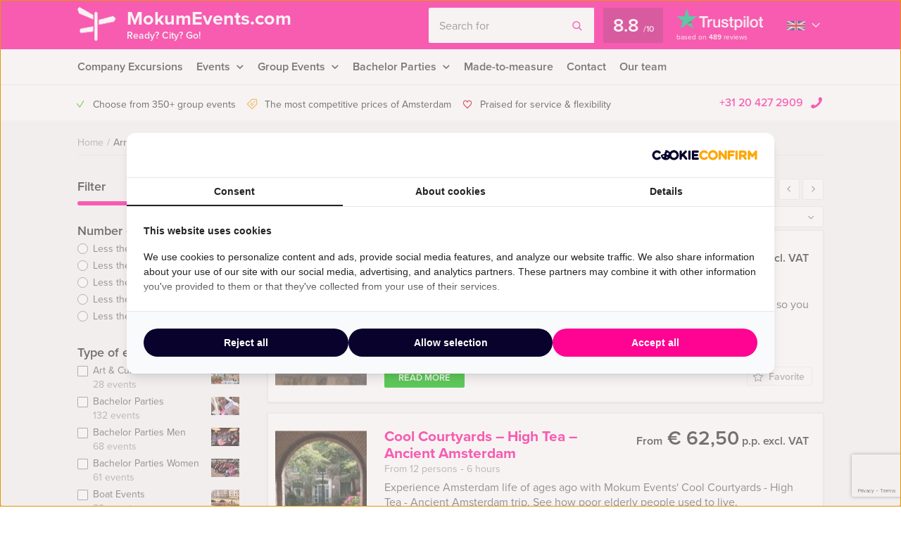

--- FILE ---
content_type: text/html; charset=UTF-8
request_url: https://amsterdam.mokumevents.com/events/page/2/
body_size: 18179
content:
    <!DOCTYPE HTML PUBLIC "-//W3C//DTD HTML 4.01 Transitional//EN" "http://www.w3.org/TR/html4/loose.dtd">
<html xmlns="http://www.w3.org/1999/xhtml" lang="en"
      xml:lang="en">
    <head>
                <meta http-equiv="Content-Type" content="text/html; charset=utf-8"/>
<script type="text/javascript">
/* <![CDATA[ */
var gform;gform||(document.addEventListener("gform_main_scripts_loaded",function(){gform.scriptsLoaded=!0}),document.addEventListener("gform/theme/scripts_loaded",function(){gform.themeScriptsLoaded=!0}),window.addEventListener("DOMContentLoaded",function(){gform.domLoaded=!0}),gform={domLoaded:!1,scriptsLoaded:!1,themeScriptsLoaded:!1,isFormEditor:()=>"function"==typeof InitializeEditor,callIfLoaded:function(o){return!(!gform.domLoaded||!gform.scriptsLoaded||!gform.themeScriptsLoaded&&!gform.isFormEditor()||(gform.isFormEditor()&&console.warn("The use of gform.initializeOnLoaded() is deprecated in the form editor context and will be removed in Gravity Forms 3.1."),o(),0))},initializeOnLoaded:function(o){gform.callIfLoaded(o)||(document.addEventListener("gform_main_scripts_loaded",()=>{gform.scriptsLoaded=!0,gform.callIfLoaded(o)}),document.addEventListener("gform/theme/scripts_loaded",()=>{gform.themeScriptsLoaded=!0,gform.callIfLoaded(o)}),window.addEventListener("DOMContentLoaded",()=>{gform.domLoaded=!0,gform.callIfLoaded(o)}))},hooks:{action:{},filter:{}},addAction:function(o,r,e,t){gform.addHook("action",o,r,e,t)},addFilter:function(o,r,e,t){gform.addHook("filter",o,r,e,t)},doAction:function(o){gform.doHook("action",o,arguments)},applyFilters:function(o){return gform.doHook("filter",o,arguments)},removeAction:function(o,r){gform.removeHook("action",o,r)},removeFilter:function(o,r,e){gform.removeHook("filter",o,r,e)},addHook:function(o,r,e,t,n){null==gform.hooks[o][r]&&(gform.hooks[o][r]=[]);var d=gform.hooks[o][r];null==n&&(n=r+"_"+d.length),gform.hooks[o][r].push({tag:n,callable:e,priority:t=null==t?10:t})},doHook:function(r,o,e){var t;if(e=Array.prototype.slice.call(e,1),null!=gform.hooks[r][o]&&((o=gform.hooks[r][o]).sort(function(o,r){return o.priority-r.priority}),o.forEach(function(o){"function"!=typeof(t=o.callable)&&(t=window[t]),"action"==r?t.apply(null,e):e[0]=t.apply(null,e)})),"filter"==r)return e[0]},removeHook:function(o,r,t,n){var e;null!=gform.hooks[o][r]&&(e=(e=gform.hooks[o][r]).filter(function(o,r,e){return!!(null!=n&&n!=o.tag||null!=t&&t!=o.priority)}),gform.hooks[o][r]=e)}});
/* ]]> */
</script>

        <meta name="language" content="english">
        <meta name="viewport" content="initial-scale=1,width=device-width">
        <meta name="theme-color" content="#ff0492">
        <link data-minify="1" rel="stylesheet" type="text/css" rel="preload" as="style"
              href="https://amsterdam.mokumevents.com/wp-content/cache/min/1/wp-content/themes/bz-huisbrand/assets/stylesheets/style.css?ver=1765960725"/>
        <link data-minify="1" rel="stylesheet" type="text/css"
              href="https://amsterdam.mokumevents.com/wp-content/cache/min/1/wp-content/themes/bz-huisbrand/assets/stylesheets/theme.css?ver=1765960725"/>
        <link data-minify="1" rel="stylesheet" href="https://amsterdam.mokumevents.com/wp-content/cache/min/1/ghh2biu.css?ver=1765960725">
        
        <title>Arrangementen - Page 2 of 11 - Mokum Events</title>
        <script>
          //<![CDATA[
          function checkCookie(e) {
            var o = getCookie("cookie_preferences"), i = !1;
            if ("" != o) {
              var t = JSON.parse(o);
              void 0 !== t && void 0 !== t[e] && (i = t[e])
            }
            return i
          }

          function getCookie(e) {
            for (var o = e + "=", i = decodeURIComponent(document.cookie).split(";"), t = [], n = 0; n < i.length; n++) 0 == i[n].trim().indexOf(o) && (t = i[n].trim().split("="));
            return 0 < t.length ? t[1] : ""
          }

          //]]>
        </script>
                    <link rel="shortcut icon" type="image/x-icon" href="https://amsterdam.mokumevents.com/wp-content/uploads/2018/06/favicon-pink.png"/>
        
        <meta name="author" content="Mokum Events Amsterdam"/>        <meta name="DC.title" content="At Mokum Events, inspiration and originality are self-evident. Do you, your office, friends, family want to have a exciting outing in Amsterdam?"/>        <meta name="google-site-verification" content="zSSTLgmGI47aMC8BRGgtA0f0qJxgkIYgd3ByrToe0ZA" />
        
<link rel="alternate" hreflang="en" href="https://amsterdam.mokumevents.com/events/page/2/" />
            <script>(function (w, d, s, l, i) {
                w[l] = w[l] || [];
                w[l].push({
                    'gtm.start':
                        new Date().getTime(), event: 'gtm.js'
                });
                var f = d.getElementsByTagName(s)[0],
                    j = d.createElement(s), dl = l != 'dataLayer' ? '&l=' + l : '';
                j.async = true;
                j.src =
                    'https://www.googletagmanager.com/gtm.js?id=' + i + dl;
                f.parentNode.insertBefore(j, f);
            })(window, document, 'script', 'dataLayer', 'GTM-5QBD6T9');</script>
        
        <!-- WP HEAD -->
        <meta name='robots' content='noindex' />
	<style>img:is([sizes="auto" i], [sizes^="auto," i]) { contain-intrinsic-size: 3000px 1500px }</style>
	
	<!-- This site is optimized with the Yoast SEO plugin v26.0 - https://yoast.com/wordpress/plugins/seo/ -->
	<!-- / Yoast SEO plugin. -->


<link rel='dns-prefetch' href='//www.google.com' />
<link rel="alternate" type="application/rss+xml" title="Mokum Events &raquo; Arrangementen Feed" href="https://amsterdam.mokumevents.com/event/feed/" />
<link data-minify="1" rel='stylesheet' id='datepicker_css-css' href='https://amsterdam.mokumevents.com/wp-content/cache/min/1/wp-content/themes/bz-huisbrand/assets/stylesheets/gform/datepicker.css?ver=1765960725' type='text/css' media='all' />
<link data-minify="1" rel='stylesheet' id='gform_general_styling-css' href='https://amsterdam.mokumevents.com/wp-content/cache/min/1/wp-content/themes/bz-huisbrand/assets/stylesheets/gform/gform.css?ver=1765960725' type='text/css' media='all' />
<style id='classic-theme-styles-inline-css' type='text/css'>
/*! This file is auto-generated */
.wp-block-button__link{color:#fff;background-color:#32373c;border-radius:9999px;box-shadow:none;text-decoration:none;padding:calc(.667em + 2px) calc(1.333em + 2px);font-size:1.125em}.wp-block-file__button{background:#32373c;color:#fff;text-decoration:none}
</style>
<style id='global-styles-inline-css' type='text/css'>
:root{--wp--preset--aspect-ratio--square: 1;--wp--preset--aspect-ratio--4-3: 4/3;--wp--preset--aspect-ratio--3-4: 3/4;--wp--preset--aspect-ratio--3-2: 3/2;--wp--preset--aspect-ratio--2-3: 2/3;--wp--preset--aspect-ratio--16-9: 16/9;--wp--preset--aspect-ratio--9-16: 9/16;--wp--preset--color--black: #000000;--wp--preset--color--cyan-bluish-gray: #abb8c3;--wp--preset--color--white: #ffffff;--wp--preset--color--pale-pink: #f78da7;--wp--preset--color--vivid-red: #cf2e2e;--wp--preset--color--luminous-vivid-orange: #ff6900;--wp--preset--color--luminous-vivid-amber: #fcb900;--wp--preset--color--light-green-cyan: #7bdcb5;--wp--preset--color--vivid-green-cyan: #00d084;--wp--preset--color--pale-cyan-blue: #8ed1fc;--wp--preset--color--vivid-cyan-blue: #0693e3;--wp--preset--color--vivid-purple: #9b51e0;--wp--preset--gradient--vivid-cyan-blue-to-vivid-purple: linear-gradient(135deg,rgba(6,147,227,1) 0%,rgb(155,81,224) 100%);--wp--preset--gradient--light-green-cyan-to-vivid-green-cyan: linear-gradient(135deg,rgb(122,220,180) 0%,rgb(0,208,130) 100%);--wp--preset--gradient--luminous-vivid-amber-to-luminous-vivid-orange: linear-gradient(135deg,rgba(252,185,0,1) 0%,rgba(255,105,0,1) 100%);--wp--preset--gradient--luminous-vivid-orange-to-vivid-red: linear-gradient(135deg,rgba(255,105,0,1) 0%,rgb(207,46,46) 100%);--wp--preset--gradient--very-light-gray-to-cyan-bluish-gray: linear-gradient(135deg,rgb(238,238,238) 0%,rgb(169,184,195) 100%);--wp--preset--gradient--cool-to-warm-spectrum: linear-gradient(135deg,rgb(74,234,220) 0%,rgb(151,120,209) 20%,rgb(207,42,186) 40%,rgb(238,44,130) 60%,rgb(251,105,98) 80%,rgb(254,248,76) 100%);--wp--preset--gradient--blush-light-purple: linear-gradient(135deg,rgb(255,206,236) 0%,rgb(152,150,240) 100%);--wp--preset--gradient--blush-bordeaux: linear-gradient(135deg,rgb(254,205,165) 0%,rgb(254,45,45) 50%,rgb(107,0,62) 100%);--wp--preset--gradient--luminous-dusk: linear-gradient(135deg,rgb(255,203,112) 0%,rgb(199,81,192) 50%,rgb(65,88,208) 100%);--wp--preset--gradient--pale-ocean: linear-gradient(135deg,rgb(255,245,203) 0%,rgb(182,227,212) 50%,rgb(51,167,181) 100%);--wp--preset--gradient--electric-grass: linear-gradient(135deg,rgb(202,248,128) 0%,rgb(113,206,126) 100%);--wp--preset--gradient--midnight: linear-gradient(135deg,rgb(2,3,129) 0%,rgb(40,116,252) 100%);--wp--preset--font-size--small: 13px;--wp--preset--font-size--medium: 20px;--wp--preset--font-size--large: 36px;--wp--preset--font-size--x-large: 42px;--wp--preset--spacing--20: 0.44rem;--wp--preset--spacing--30: 0.67rem;--wp--preset--spacing--40: 1rem;--wp--preset--spacing--50: 1.5rem;--wp--preset--spacing--60: 2.25rem;--wp--preset--spacing--70: 3.38rem;--wp--preset--spacing--80: 5.06rem;--wp--preset--shadow--natural: 6px 6px 9px rgba(0, 0, 0, 0.2);--wp--preset--shadow--deep: 12px 12px 50px rgba(0, 0, 0, 0.4);--wp--preset--shadow--sharp: 6px 6px 0px rgba(0, 0, 0, 0.2);--wp--preset--shadow--outlined: 6px 6px 0px -3px rgba(255, 255, 255, 1), 6px 6px rgba(0, 0, 0, 1);--wp--preset--shadow--crisp: 6px 6px 0px rgba(0, 0, 0, 1);}:where(.is-layout-flex){gap: 0.5em;}:where(.is-layout-grid){gap: 0.5em;}body .is-layout-flex{display: flex;}.is-layout-flex{flex-wrap: wrap;align-items: center;}.is-layout-flex > :is(*, div){margin: 0;}body .is-layout-grid{display: grid;}.is-layout-grid > :is(*, div){margin: 0;}:where(.wp-block-columns.is-layout-flex){gap: 2em;}:where(.wp-block-columns.is-layout-grid){gap: 2em;}:where(.wp-block-post-template.is-layout-flex){gap: 1.25em;}:where(.wp-block-post-template.is-layout-grid){gap: 1.25em;}.has-black-color{color: var(--wp--preset--color--black) !important;}.has-cyan-bluish-gray-color{color: var(--wp--preset--color--cyan-bluish-gray) !important;}.has-white-color{color: var(--wp--preset--color--white) !important;}.has-pale-pink-color{color: var(--wp--preset--color--pale-pink) !important;}.has-vivid-red-color{color: var(--wp--preset--color--vivid-red) !important;}.has-luminous-vivid-orange-color{color: var(--wp--preset--color--luminous-vivid-orange) !important;}.has-luminous-vivid-amber-color{color: var(--wp--preset--color--luminous-vivid-amber) !important;}.has-light-green-cyan-color{color: var(--wp--preset--color--light-green-cyan) !important;}.has-vivid-green-cyan-color{color: var(--wp--preset--color--vivid-green-cyan) !important;}.has-pale-cyan-blue-color{color: var(--wp--preset--color--pale-cyan-blue) !important;}.has-vivid-cyan-blue-color{color: var(--wp--preset--color--vivid-cyan-blue) !important;}.has-vivid-purple-color{color: var(--wp--preset--color--vivid-purple) !important;}.has-black-background-color{background-color: var(--wp--preset--color--black) !important;}.has-cyan-bluish-gray-background-color{background-color: var(--wp--preset--color--cyan-bluish-gray) !important;}.has-white-background-color{background-color: var(--wp--preset--color--white) !important;}.has-pale-pink-background-color{background-color: var(--wp--preset--color--pale-pink) !important;}.has-vivid-red-background-color{background-color: var(--wp--preset--color--vivid-red) !important;}.has-luminous-vivid-orange-background-color{background-color: var(--wp--preset--color--luminous-vivid-orange) !important;}.has-luminous-vivid-amber-background-color{background-color: var(--wp--preset--color--luminous-vivid-amber) !important;}.has-light-green-cyan-background-color{background-color: var(--wp--preset--color--light-green-cyan) !important;}.has-vivid-green-cyan-background-color{background-color: var(--wp--preset--color--vivid-green-cyan) !important;}.has-pale-cyan-blue-background-color{background-color: var(--wp--preset--color--pale-cyan-blue) !important;}.has-vivid-cyan-blue-background-color{background-color: var(--wp--preset--color--vivid-cyan-blue) !important;}.has-vivid-purple-background-color{background-color: var(--wp--preset--color--vivid-purple) !important;}.has-black-border-color{border-color: var(--wp--preset--color--black) !important;}.has-cyan-bluish-gray-border-color{border-color: var(--wp--preset--color--cyan-bluish-gray) !important;}.has-white-border-color{border-color: var(--wp--preset--color--white) !important;}.has-pale-pink-border-color{border-color: var(--wp--preset--color--pale-pink) !important;}.has-vivid-red-border-color{border-color: var(--wp--preset--color--vivid-red) !important;}.has-luminous-vivid-orange-border-color{border-color: var(--wp--preset--color--luminous-vivid-orange) !important;}.has-luminous-vivid-amber-border-color{border-color: var(--wp--preset--color--luminous-vivid-amber) !important;}.has-light-green-cyan-border-color{border-color: var(--wp--preset--color--light-green-cyan) !important;}.has-vivid-green-cyan-border-color{border-color: var(--wp--preset--color--vivid-green-cyan) !important;}.has-pale-cyan-blue-border-color{border-color: var(--wp--preset--color--pale-cyan-blue) !important;}.has-vivid-cyan-blue-border-color{border-color: var(--wp--preset--color--vivid-cyan-blue) !important;}.has-vivid-purple-border-color{border-color: var(--wp--preset--color--vivid-purple) !important;}.has-vivid-cyan-blue-to-vivid-purple-gradient-background{background: var(--wp--preset--gradient--vivid-cyan-blue-to-vivid-purple) !important;}.has-light-green-cyan-to-vivid-green-cyan-gradient-background{background: var(--wp--preset--gradient--light-green-cyan-to-vivid-green-cyan) !important;}.has-luminous-vivid-amber-to-luminous-vivid-orange-gradient-background{background: var(--wp--preset--gradient--luminous-vivid-amber-to-luminous-vivid-orange) !important;}.has-luminous-vivid-orange-to-vivid-red-gradient-background{background: var(--wp--preset--gradient--luminous-vivid-orange-to-vivid-red) !important;}.has-very-light-gray-to-cyan-bluish-gray-gradient-background{background: var(--wp--preset--gradient--very-light-gray-to-cyan-bluish-gray) !important;}.has-cool-to-warm-spectrum-gradient-background{background: var(--wp--preset--gradient--cool-to-warm-spectrum) !important;}.has-blush-light-purple-gradient-background{background: var(--wp--preset--gradient--blush-light-purple) !important;}.has-blush-bordeaux-gradient-background{background: var(--wp--preset--gradient--blush-bordeaux) !important;}.has-luminous-dusk-gradient-background{background: var(--wp--preset--gradient--luminous-dusk) !important;}.has-pale-ocean-gradient-background{background: var(--wp--preset--gradient--pale-ocean) !important;}.has-electric-grass-gradient-background{background: var(--wp--preset--gradient--electric-grass) !important;}.has-midnight-gradient-background{background: var(--wp--preset--gradient--midnight) !important;}.has-small-font-size{font-size: var(--wp--preset--font-size--small) !important;}.has-medium-font-size{font-size: var(--wp--preset--font-size--medium) !important;}.has-large-font-size{font-size: var(--wp--preset--font-size--large) !important;}.has-x-large-font-size{font-size: var(--wp--preset--font-size--x-large) !important;}
:where(.wp-block-post-template.is-layout-flex){gap: 1.25em;}:where(.wp-block-post-template.is-layout-grid){gap: 1.25em;}
:where(.wp-block-columns.is-layout-flex){gap: 2em;}:where(.wp-block-columns.is-layout-grid){gap: 2em;}
:root :where(.wp-block-pullquote){font-size: 1.5em;line-height: 1.6;}
</style>
<script type="text/javascript" src="https://amsterdam.mokumevents.com/wp-content/themes/bz-huisbrand/assets/javascripts/jquery.js?ver=1.11.1" id="jquery-js"></script>
<link rel="EditURI" type="application/rsd+xml" title="RSD" href="https://amsterdam.mokumevents.com/xmlrpc.php?rsd" />
<meta name="generator" content="WordPress 6.8.3" />

        <!-- WP HEAD -->

                <!-- Google Analytics -->
        <script>!function (e, a, t, n, g, c, o) {
                e.GoogleAnalyticsObject = g, e.ga = e.ga || function () {
                    (e.ga.q = e.ga.q || []).push(arguments)
                }, e.ga.l = 1 * new Date, c = a.createElement(t), o = a.getElementsByTagName(t)[0], c.async = 1, c.src = "https://amsterdam.mokumevents.com/wp-content/themes/bz-huisbrand/assets/javascripts/analytics.js", o.parentNode.insertBefore(c, o)
            }(window, document, "script", 0, "ga"), ga("create", "UA-10774180-2", "auto"), ga("send", "pageview"), ga("set", "anonymizeIp", !0), ga("set", "forceSSL", !0);</script>
        <!-- End Google Analytics -->
        
<script type="application/ld+json">{"@context":"https:\/\/schema.org\/","@graph":[{"@type":"WebPage","name":"Old Dutch Games in Amsterdam","description":"Old Dutch Games in Amsterdam, by Mokum Events.","url":"https:\/\/amsterdam.mokumevents.com\/event\/old-dutch-games\/","@id":"https:\/\/amsterdam.mokumevents.com\/event\/old-dutch-games\/#WebPage","potentialAction":{"@id":"https:\/\/amsterdam.mokumevents.com#SearchAction"},"inLanguage":"nl","publisher":{"@id":"https:\/\/amsterdam.mokumevents.com#Organization"},"isPartOf":{"@id":"https:\/\/amsterdam.mokumevents.com#WebSite"},"breadcrumb":{"@type":"BreadcrumbList","itemListElement":[{"@type":"listItem","position":1,"item":{"@type":"WebPage","@id":"https:\/\/amsterdam.mokumevents.com\/#WebPage","url":"https:\/\/amsterdam.mokumevents.com\/","name":"Home"}},{"@type":"listItem","position":2,"item":{"@id":"#WebPage","name":"Arrangementen"}}]}},{"@type":"WebSite","name":"Mokum Events","url":"https:\/\/amsterdam.mokumevents.com","@id":"https:\/\/amsterdam.mokumevents.com#WebSite","potentialAction":{"@type":"SearchAction","@id":"https:\/\/amsterdam.mokumevents.com#SearchAction","target":"https:\/\/amsterdam.mokumevents.com\/search\/{search_term_string}","query-input":"required name=search_term_string"},"inLanguage":"en-US","publisher":{"@id":"https:\/\/amsterdam.mokumevents.com#Organization"},"about":{"@id":"https:\/\/amsterdam.mokumevents.com#Organization"}},{"@type":"Organization","name":"Mokum Events","alternateName":"Mokum Events Amsterdam","url":"https:\/\/amsterdam.mokumevents.com","@id":"https:\/\/amsterdam.mokumevents.com#Organization","telephone":"+31 20 427 29 09","email":"info@mokumevents.com","address":{"@type":"PostalAddress","streetAddress":"Herengracht 340","addressLocality":"Amsterdam","postalCode":"1016CG","addressCountry":"NL"},"contactPoint":{"@type":"ContactPoint","telephone":"+31 20 427 29 09","email":"info@mokumevents.com","contactType":"customer service"},"sameAs":["https:\/\/www.facebook.com\/mokumevents","https:\/\/twitter.com\/Mokumevents","https:\/\/www.linkedin.com\/company\/598900","","https:\/\/www.youtube.com\/user\/mokumevents"],"aggregateRating":{"@type":"AggregateRating","itemReviewed":{"@id":"https:\/\/amsterdam.mokumevents.com#Organization"},"ratingCount":489,"bestRating":"10","ratingValue":8.8,"sameAs":"https:\/\/nl.trustpilot.com\/review\/amsterdam.mokumevents.nl"}}]}</script>
        <!--    <script>
       var cookie_popup_url = "///assets/cookie/cookie_popup.php";
    </script> -->
        
    <meta name="generator" content="WP Rocket 3.19.4" data-wpr-features="wpr_defer_js wpr_minify_concatenate_js wpr_minify_css wpr_desktop" /></head>
<body class="loading">
<div data-rocket-location-hash="4150e7f27eabf547752f37e932dedda7" class="body">
    <div data-rocket-location-hash="39512a641ddfc86dc2d5065af06aa3ca" class="overlay-general"></div>
        <div data-rocket-location-hash="9f0e67bf8e9c21abac78de90bfd3fa08" class="header-top">
    <div data-rocket-location-hash="4c0bf78c47c78da60d59ccfd9f86e974" class="wrapper">
        <div class="header-top-container">
            <div class="header-top-in">
                <div class="header-top-in-left">
                    <div class="header-logo">
                        <a href="https://amsterdam.mokumevents.com" class="header-logo-left">
                                                            <img alt=""
                                     src="https://amsterdam.mokumevents.com/wp-content/uploads/2017/06/marker.png"
                                     width="110" height="125"/>
                                
                        </a>
                        <a href="https://amsterdam.mokumevents.com" class="header-logo-right">
                            MokumEvents.com                                                            <span>Ready? City? Go!</span>
                                                    </a>
                    </div>
                    <div class="header-mobile">
                        <div class="header-mobile-open">
                            <span></span>
                            <span></span>
                            <span></span>

                            <div class="header-mobile-text">Menu</div>
                            <div class="header-mobile-favorites"><span class="favorite-counter"
                                                                       data-fav-count="">0</span>
                            </div>
                        </div>
                    </div>
                </div>

                <div class="header-top-in-right header-top-in-middle">
                                            <div class="header-top-in-right-search">
                            <div class="header-search-container">
                                <div class="searchBar">
                                    <form action="" method="GET">
                                        <input type="text" name="search_keywords" autocomplete="off" id="headerSearch"
                                               placeholder="Search for">
                                        <div class="search-speech" onclick="startDictation()">
                                            <span class="icon icon-microphone"></span>
                                            <span class="icon icon-microphone-slash"></span>
                                        </div>
                                        <div class="speech-waves">
                                            <div class="speech-waves-in">
                                                <div class="speech-waves-image">
                                                    <span class="icon icon-sound-waves"></span>
                                                </div>
                                            </div>
                                        </div>
                                        <button name="Search" class="btn search-btn">
                                            <span>Search</span>
                                            <i class="icon icon-search"></i></button>
                                        <div class="search-close-mobile">
                                            <div class="search-close-mobile-in">
                                                <i class="icon icon-cross"></i>
                                            </div>
                                        </div>
                                        <div data-rocket-location-hash="e24092760669fca76a942fe7d2b57acf" class="clear"></div>
                                    </form>
                                    <div class="autoComplete-block">
                                        <div class="autoComplete-block-in">

                                            <div class="autoComplete-help">
                                                <div class="autoComplete-help-title">
                                                    <i class="icon icon-subarrow-right"></i>
                                                    Search for "<b>Day events</b>" or "<b>Sightseeing</b>"                                                </div>
                                                                                                    <div class="autoComplete-subtitle">
                                                        Or choose from some of these events                                                    </div>
                                                    <div class="autoCompleteItems" style="display: block;">
                                                                                                                    <a href="https://amsterdam.mokumevents.com/event/city-game-crazy-88/"
                                                               class="item category">
                                                                <div class="img">
                                                                    <img src="https://amsterdam.mokumevents.com/wp-content/uploads/2013/08/pijp-promenade-lunch-heineken-experience-rondleiding-mokum-events-amsterdam-130x195.jpg"
                                                                         alt="Pijp Promenade Lunch Heineken Experience Rondleiding Mokum Events Amsterdam">
                                                                </div>
                                                                <div class="item-content">
                                                                    <div class="item-title">
                                                                        Crazy 88 Game in Amsterdam                                                                    </div>
                                                                    <div class="item-price">

                                                                        <small>From &euro;21,50<small> p.p. excl. VAT</small></small>
                                                                    </div>
                                                                </div>
                                                            </a>
                                                                                                                        <a href="https://amsterdam.mokumevents.com/event/settlers-of-amsterdam-smartphone-game-2/"
                                                               class="item category">
                                                                <div class="img">
                                                                    <img src="https://amsterdam.mokumevents.com/wp-content/uploads/2015/05/Kolonisten-van-Catan-130x195.jpg"
                                                                         alt="">
                                                                </div>
                                                                <div class="item-content">
                                                                    <div class="item-title">
                                                                        Settlers of Amsterdam &#8211; Tablet Game                                                                    </div>
                                                                    <div class="item-price">

                                                                        <small>From &euro;27,50<small> p.p. excl. VAT</small></small>
                                                                    </div>
                                                                </div>
                                                            </a>
                                                                                                                </div>
                                                                                            </div>

                                            <div class="autoComplete-title"
                                                 data-text-results="Events"
                                                 data-text-no-results="No results"
                                                 data-text-loading="Loading..">

                                            </div>

                                            <div class="autoComplete-block-content">

                                                <div class="loader-div">
                                                    <div class="loader">
                                                        <svg xmlns="http://www.w3.org/2000/svg" viewBox="0 0 109 97">
                                                            <g class="loader3">
                                                                <polygon class="loader3_sign3"
                                                                         points="0 5 5 19 45 36 45 23 6 0 0 5"/>
                                                                <polygon class="loader3_sign2"
                                                                         points="109 33 104 42 60 51 60 37 101 26 109 33"/>
                                                                <polygon class="loader3_sign1"
                                                                         points="9 75 45 70 45 56 9 62 6 68 9 75"/>
                                                                <line class="loader3_pole" x1="52.5" y1="92.5" x2="52.5"
                                                                      y2="18"/>
                                                            </g>
                                                        </svg>
                                                    </div>
                                                </div>

                                                <div class="autoComplete-block-in">
                                                    <div class="autoComplete-block-left">
                                                        <div class="autoComplete-title-categories events-title">Events</div>
                                                        <div class="autoCompleteItems autoCompleteItemsEvents">
                                                            <!--EVENTS-->
                                                        </div>

                                                        <div class="autoComplete-title-categories locations-title">Location</div>
                                                        <div class="autoCompleteItems autoCompleteItemLocations">
                                                            <!--EVENEMENT LOCATIES-->
                                                        </div>

                                                    </div>

                                                    <div class="autoComplete-block-right">
                                                        <div class="autoComplete-title-categories categories-title">Categories</div>
                                                        <div class="autoCompleteItems autoCompleteItemsCategories">
                                                            <div class="categories">
                                                                <!--CATEGORIES-->
                                                            </div>
                                                            <div data-rocket-location-hash="3e92a05bff140d09db6b60c4e1831977" class="clear"></div>
                                                        </div>
                                                    </div>
                                                </div>

                                                <div class="all-results">All results</div>

                                            </div>

                                        </div>
                                    </div>
                                </div>
                            </div>
                        </div>
                                        
                            <a href="https://nl.trustpilot.com/review/amsterdam.mokumevents.nl" target="_blank" class="header-trustpilot">
                                <span class="header-trustpilot-score">
                                    <span>
	                                    8.8                                    </span>
                                    <small>/<span>10</span></small>
	                            </span>
                                <span class="header-trustpilot-count">
                                                                <img src="https://amsterdam.mokumevents.com/wp-content/uploads/2019/08/trustpilot-2.png"
                                         alt="Trustpilot" width="123"/>
	                                <span class="header-trustpilot-count-text">
	                                    based on                                        <strong>489</strong> reviews	                                </span>
	                            </span>
                            </a>
                                                        <div class="language-dropdown">
                                <div class="languages">
                                                                            <div class="language">
                                            <img src="https://amsterdam.mokumevents.com/wp-content/themes/bz-huisbrand/assets/images/flag-en.png" alt="Language en">
                                        </div>
                                                                            <div class="dropdown">
                                                                                    <a href="https://amsterdam.mokumevents.nl/" target="_self">
                                                <img src="https://amsterdam.mokumevents.com/wp-content/themes/bz-huisbrand/assets/images/flag-nl.png" alt="Language nl">
                                            </a>
                                                                                </div>
                                </div>
                                <div class="dropdown-bg">
                                    <div class="dropdown-icon">
                                        <i class="icon-arrow-down"></i>
                                    </div>
                                </div>
                            </div>
                                            </div>
            </div>
        </div>
    </div>
</div>
    <div data-rocket-location-hash="60df88ba98bde42c94227f85b8e465ba" class="header-navigation sticky-container">
        <div data-rocket-location-hash="eb05310596d837264956fcb5719fa3b6" class="sticky-container-wrapper">
            <div class="sticky-container-in">
                <div data-rocket-location-hash="1141456e3a14e1d6abc08bbcf501c846" class="wrapper">
                    <div class="header-navigation-mobile">
                        <div class="header-phone">
                            <div>
                                <a href="tel:+31204272909">+31 20 427 2909</a>
                                <i class="icon icon-phone-mobile-full"></i></div>
                        </div>

                        <a class="header-fav-counter" href="https://amsterdam.mokumevents.com/favorites/"><i
                                    class="icon icon-star-full"></i> <span class="favorite-counter"
                                                                           data-fav-count="">0</span></a>

                    </div>
                    <div class="header-navigation-in">
                        <div class="header-navigation-left">
                            <ul id="menu-hoofd-navigatie" class="menu"><li id="menu-item-6500" class="menu-item menu-item-type-taxonomy menu-item-object-categories menu-item-6500"><a href="https://amsterdam.mokumevents.com/company-excursions/">Company Excursions</a></li>
<li id="menu-item-6501" class="menu-item menu-item-type-custom menu-item-object-custom menu-item-has-children menu-item-6501"><a href="https://amsterdam.mokumevents.com/events/?category=183,190,193,198,204">Events</a>
<ul class="sub-menu">
	<li id="menu-item-6129" class="menu-item menu-item-type-taxonomy menu-item-object-categories menu-item-6129"><a href="https://amsterdam.mokumevents.com/day-events/" title="Day Events Amsterdam">Day Events</a></li>
	<li id="menu-item-6130" class="menu-item menu-item-type-taxonomy menu-item-object-categories menu-item-6130"><a href="https://amsterdam.mokumevents.com/evening-events/" title="Evening Events Amsterdam">Evening Events</a></li>
	<li id="menu-item-6131" class="menu-item menu-item-type-taxonomy menu-item-object-categories menu-item-6131"><a href="https://amsterdam.mokumevents.com/boat-events/" title="Boat Events Amsterdam">Boat Events</a></li>
	<li id="menu-item-6136" class="menu-item menu-item-type-taxonomy menu-item-object-categories menu-item-6136"><a href="https://amsterdam.mokumevents.com/theme-parties/" title="Theme Parties Amsterdam">Theme Parties</a></li>
	<li id="menu-item-6137" class="menu-item menu-item-type-taxonomy menu-item-object-categories menu-item-6137"><a href="https://amsterdam.mokumevents.com/meetings/" title="Meetings Amsterdam">Meetings</a></li>
	<li id="menu-item-8376" class="menu-item menu-item-type-taxonomy menu-item-object-categories menu-item-8376"><a href="https://amsterdam.mokumevents.com/tablet-city-games/">Tablet City Games</a></li>
	<li id="menu-item-8377" class="menu-item menu-item-type-taxonomy menu-item-object-categories menu-item-8377"><a href="https://amsterdam.mokumevents.com/virtual-reality-games/">Virtual Reality Games</a></li>
	<li id="menu-item-8431" class="menu-item menu-item-type-taxonomy menu-item-object-categories menu-item-8431"><a href="https://amsterdam.mokumevents.com/winter-events/">Christmas &amp; Winter events</a></li>
	<li id="menu-item-6725" class="menu-item-last menu-item menu-item-type-custom menu-item-object-custom menu-item-6725"><a href="https://amsterdam.mokumevents.com/events/?category=183,190,193,198,204">All Events</a></li>
</ul>
</li>
<li id="menu-item-6502" class="menu-item menu-item-type-custom menu-item-object-custom menu-item-has-children menu-item-6502"><a href="https://amsterdam.mokumevents.com/events/?category=184,194,202,211">Group Events</a>
<ul class="sub-menu">
	<li id="menu-item-6503" class="menu-item menu-item-type-taxonomy menu-item-object-categories menu-item-6503"><a href="https://amsterdam.mokumevents.com/city-games/">City Games</a></li>
	<li id="menu-item-6134" class="menu-item menu-item-type-taxonomy menu-item-object-categories menu-item-6134"><a href="https://amsterdam.mokumevents.com/guided-tours/" title="Guided Tours Amsterdam">Guided Tours</a></li>
	<li id="menu-item-6135" class="menu-item menu-item-type-taxonomy menu-item-object-categories menu-item-6135"><a href="https://amsterdam.mokumevents.com/workshops/" title="Workshops Amsterdam">Workshops</a></li>
	<li id="menu-item-6504" class="menu-item menu-item-type-taxonomy menu-item-object-categories menu-item-6504"><a href="https://amsterdam.mokumevents.com/quizzes/">Quizzes</a></li>
	<li id="menu-item-8378" class="menu-item menu-item-type-taxonomy menu-item-object-categories menu-item-8378"><a href="https://amsterdam.mokumevents.com/tablet-city-games/">Tablet City Games</a></li>
	<li id="menu-item-8379" class="menu-item menu-item-type-taxonomy menu-item-object-categories menu-item-8379"><a href="https://amsterdam.mokumevents.com/virtual-reality-games/">Virtual Reality Games</a></li>
	<li id="menu-item-6726" class="menu-item-last menu-item menu-item-type-custom menu-item-object-custom menu-item-6726"><a href="https://amsterdam.mokumevents.com/events/?category=184,194,202,211">All Group Events</a></li>
</ul>
</li>
<li id="menu-item-6132" class="menu-item menu-item-type-taxonomy menu-item-object-categories menu-item-has-children menu-item-6132"><a href="https://amsterdam.mokumevents.com/bachelor-parties/">Bachelor Parties</a>
<ul class="sub-menu">
	<li id="menu-item-7432" class="menu-item menu-item-type-taxonomy menu-item-object-categories menu-item-7432"><a href="https://amsterdam.mokumevents.com/bachelor-parties-men/">Men</a></li>
	<li id="menu-item-7433" class="menu-item menu-item-type-taxonomy menu-item-object-categories menu-item-7433"><a href="https://amsterdam.mokumevents.com/bachelor-parties-women/">Women</a></li>
	<li id="menu-item-7434" class="menu-item-last menu-item menu-item-type-taxonomy menu-item-object-categories menu-item-7434"><a href="https://amsterdam.mokumevents.com/bachelor-parties/">All Bachelor Parties</a></li>
</ul>
</li>
<li id="menu-item-6169" class="menu-item menu-item-type-post_type menu-item-object-page menu-item-6169"><a href="https://amsterdam.mokumevents.com/made-to-measure/" title="Made to measure Amsterdam">Made-to-measure</a></li>
<li id="menu-item-6168" class="menu-item menu-item-type-post_type menu-item-object-page menu-item-6168"><a href="https://amsterdam.mokumevents.com/contact/" title="Contact Mokum events">Contact</a></li>
<li id="menu-item-8429" class="menu-item menu-item-type-post_type menu-item-object-page menu-item-8429"><a href="https://amsterdam.mokumevents.com/team/">Our team</a></li>
</ul>                        </div>

                    </div>
                </div>

            </div>
            <div class="header-mobile-close">
                <i class="icon icon-cross"></i>
            </div>
        </div>
    </div>
    
    <div data-rocket-location-hash="20a9d8b9d3d242d2e3b653a755aaa039" class="header-contact">
        <a href="tel:+31204272909"
           class="header-contact-in">+31 20 427 2909            <i class="icon icon-phone-mobile-full"></i>
        </a>
    </div>

            <div data-rocket-location-hash="eb004cf13dbd033293debe273b02444a" class="header-usps ">
            <div data-rocket-location-hash="81cf4983a7d0bb46ab614f7f05b0ac37" class="wrapper">
            	<div class="header-usps-in">
	                <div class="header-usps-left">
                                            <div class="usp">
                                <i class="green icon icon-check"></i>Choose from 350+ group events                            </div>
                                                    <div class="usp">
                                <i class="yellow icon icon-tag"></i>The most competitive prices of Amsterdam                            </div>
                                                    <div class="usp">
                                <i class="red icon icon-love"></i>Praised for service & flexibility                            </div>
                                        </div>
	                <div class="header-usps-right">
                        <div class="header-phone">
                            <div><a href="tel:+31204272909">+31 20 427 2909</a> <i class="icon icon-phone-mobile-full"></i></div>
                        </div>
                        <a class="header-fav-counter" href="https://amsterdam.mokumevents.com/favorites/"><i class="icon icon-star-full"></i> <span class="favorite-counter" data-fav-count="">0</span></a>
	           		 </div>
           	 	</div>
            </div>
        </div>
        <div data-rocket-location-hash="24835ec44a44652926b0d535645e502e" class="header-breadcrumbs">
    <div data-rocket-location-hash="9b77a156593add2862645c4ba60d1e82" class="wrapper">
        <div class="breadcrumbs">
            <div>
                <div class="breadcrumb"><a href="https://amsterdam.mokumevents.com/" class="">Home</a></div><span>/</span><div class="breadcrumb"><a href="" class="active">Arrangementen</a></div>

            </div>
        </div>
    </div>
</div>    <div data-rocket-location-hash="790e6259f4784d6d04bb2cf5af8597eb" class="page-content">
    <div data-rocket-location-hash="b2c17a82d0541df4075d2274a09a85f2" class="events-results">
    <div data-rocket-location-hash="dc891f8bd8dd2fe0682afe1f7fa4c5ff" class="wrapper">
        <div class="filter-result">
            <div class="filter-result-in">
                <div class="events-results-in">
                    
<div class="filter-close">
    <i class="icon icon-cross"></i>
</div>
<div class="filter-overlay"></div>

<div class="resultFilter">

    <div class="mobile-filter-header">Filter</div>

    <div class="mobile-filter-body">
        <form class="filter-events" action="https://amsterdam.mokumevents.com/events/" method="GET">
                            <div class="filter-budget">
                    <div class="filter-filter budget checkbox" data-filter-name="budget">
                        <div class="filter-title">
                            <div class="title">Filter</div>
                        </div>
                                                    <div class="filter-filters active">
                                <div class="input-range">
                                    <div class="input-range-in">
                                        <div class="input-range-left">
                                            <input
                                                    type="range"
                                                    name="prices"
                                                    min="0"
                                                    max="400"
                                                    step="5"
                                                    value="400"
                                            />
                                        </div>
                                        <div class="input-range-right two">
                                            € <span>400</span>
                                        </div>
                                    </div>
                                </div>
                            </div>
                                            </div>
                </div>
                                    <div class="filter-budget">
                        <div class="filter-filter aantal checkbox" data-filter-name="aantal">
                            <div class="filter-title">
                                <div class="title">Number of persons</div>
                            </div>
                            <div class="filter-filters">
                                                    <div class="check">
                        <label for="persons-10"><input type="radio" name="persons"
                                                                         id="persons-10"                                                                          value="10"> Less then  10                            <span>2</span></label>
                    </div>
                                        <div class="check">
                        <label for="persons-20"><input type="radio" name="persons"
                                                                         id="persons-20"                                                                          value="20"> Less then  20                            <span>193</span></label>
                    </div>
                                        <div class="check">
                        <label for="persons-50"><input type="radio" name="persons"
                                                                         id="persons-50"                                                                          value="50"> Less then  50                            <span>240</span></label>
                    </div>
                                        <div class="check">
                        <label for="persons-250"><input type="radio" name="persons"
                                                                         id="persons-250"                                                                          value="250"> Less then  250                            <span>256</span></label>
                    </div>
                                        <div class="check">
                        <label for="persons-500"><input type="radio" name="persons"
                                                                         id="persons-500"                                                                          value="500"> Less then  500                            <span>256</span></label>
                    </div>
                    
                                <div class="clear"></div>
                            </div>
                        </div>
                    </div>
                                        <div class="filter-filter checkbox" data-filter-name="categorie">

                        <div class="filter-title">
                            <div class="title">
                                Type of event                            </div>
                        </div>
                        <div class="filter-filters">

                            
                        <div class="check check-event-type">
                            <div class="check-event-type-left">
                                <label for="category-181"><input type="checkbox" name="category"
                                                                                     id="category-181"                                                                                      value="181" Art &amp; Culture> Art &amp; Culture                                    <span>28 events</span>
                                </label>
                            </div>
                            <div class="check-event-type-right">
                                <img loading="lazy" src="https://amsterdam.mokumevents.com/wp-content/uploads/2017/06/Culturele-uitjes_680x560_acf_cropped-40x26.jpg" alt=""
                                     width="40"
                                     height="26">
                            </div>
                        </div>

                        
                        <div class="check check-event-type">
                            <div class="check-event-type-left">
                                <label for="category-182"><input type="checkbox" name="category"
                                                                                     id="category-182"                                                                                      value="182" Bachelor Parties> Bachelor Parties                                    <span>132 events</span>
                                </label>
                            </div>
                            <div class="check-event-type-right">
                                <img loading="lazy" src="https://amsterdam.mokumevents.com/wp-content/uploads/2017/06/Vrijgezellenfeesten-goed_680x560_acf_cropped-40x26.jpg" alt=""
                                     width="40"
                                     height="26">
                            </div>
                        </div>

                        
                        <div class="check check-event-type">
                            <div class="check-event-type-left">
                                <label for="category-215"><input type="checkbox" name="category"
                                                                                     id="category-215"                                                                                      value="215" Bachelor Parties Men> Bachelor Parties Men                                    <span>68 events</span>
                                </label>
                            </div>
                            <div class="check-event-type-right">
                                <img loading="lazy" src="https://amsterdam.mokumevents.com/wp-content/uploads/2017/08/Vrijgezellenfeest-mannen_680x560_acf_cropped-40x26.jpg" alt=""
                                     width="40"
                                     height="26">
                            </div>
                        </div>

                        
                        <div class="check check-event-type">
                            <div class="check-event-type-left">
                                <label for="category-216"><input type="checkbox" name="category"
                                                                                     id="category-216"                                                                                      value="216" Bachelor Parties Women> Bachelor Parties Women                                    <span>61 events</span>
                                </label>
                            </div>
                            <div class="check-event-type-right">
                                <img loading="lazy" src="https://amsterdam.mokumevents.com/wp-content/uploads/2017/08/Vrijgezellenfeesten_680x560_acf_cropped-40x26.jpg" alt=""
                                     width="40"
                                     height="26">
                            </div>
                        </div>

                        
                        <div class="check check-event-type">
                            <div class="check-event-type-left">
                                <label for="category-183"><input type="checkbox" name="category"
                                                                                     id="category-183"                                                                                      value="183" Boat Events> Boat Events                                    <span>29 events</span>
                                </label>
                            </div>
                            <div class="check-event-type-right">
                                <img loading="lazy" src="https://amsterdam.mokumevents.com/wp-content/uploads/2017/06/vaararrangementen-1-e1493821641901_680x560_acf_cropped-2_680x560_acf_cropped-40x26.jpg" alt=""
                                     width="40"
                                     height="26">
                            </div>
                        </div>

                        
                        <div class="check check-event-type">
                            <div class="check-event-type-left">
                                <label for="category-184"><input type="checkbox" name="category"
                                                                                     id="category-184"                                                                                      value="184" City Games> City Games                                    <span>50 events</span>
                                </label>
                            </div>
                            <div class="check-event-type-right">
                                <img loading="lazy" src="https://amsterdam.mokumevents.com/wp-content/uploads/2017/06/spelprogrammas_680x560_acf_cropped-40x26.jpg" alt=""
                                     width="40"
                                     height="26">
                            </div>
                        </div>

                        
                        <div class="check check-event-type">
                            <div class="check-event-type-left">
                                <label for="category-185"><input type="checkbox" name="category"
                                                                                     id="category-185"                                                                                      value="185" Company Excursions> Company Excursions                                    <span>176 events</span>
                                </label>
                            </div>
                            <div class="check-event-type-right">
                                <img loading="lazy" src="https://amsterdam.mokumevents.com/wp-content/uploads/2017/06/Bedrijfsuitjes_680x560_acf_cropped-40x26.jpg" alt=""
                                     width="40"
                                     height="26">
                            </div>
                        </div>

                        
                        <div class="check check-event-type">
                            <div class="check-event-type-left">
                                <label for="category-187"><input type="checkbox" name="category"
                                                                                     id="category-187"                                                                                      value="187" Creative activities> Creative activities                                    <span>2 events</span>
                                </label>
                            </div>
                            <div class="check-event-type-right">
                                <img loading="lazy" src="https://amsterdam.mokumevents.com/wp-content/uploads/2017/06/Creatieve-Uitjes_680x560_acf_cropped-40x26.jpg" alt=""
                                     width="40"
                                     height="26">
                            </div>
                        </div>

                        
                        <div class="check check-event-type">
                            <div class="check-event-type-left">
                                <label for="category-189"><input type="checkbox" name="category"
                                                                                     id="category-189"                                                                                      value="189" Culinary Experiences> Culinary Experiences                                    <span>40 events</span>
                                </label>
                            </div>
                            <div class="check-event-type-right">
                                <img loading="lazy" src="https://amsterdam.mokumevents.com/wp-content/uploads/2017/06/Culinaire-Uitjes_680x560_acf_cropped-40x26.jpg" alt=""
                                     width="40"
                                     height="26">
                            </div>
                        </div>

                        
                        <div class="check check-event-type">
                            <div class="check-event-type-left">
                                <label for="category-190"><input type="checkbox" name="category"
                                                                                     id="category-190"                                                                                      value="190" Day Events> Day Events                                    <span>38 events</span>
                                </label>
                            </div>
                            <div class="check-event-type-right">
                                <img loading="lazy" src="https://amsterdam.mokumevents.com/wp-content/uploads/2017/06/Dagarrangementen_680x560_acf_cropped-40x26.jpg" alt=""
                                     width="40"
                                     height="26">
                            </div>
                        </div>

                        
                        <div class="check check-event-type">
                            <div class="check-event-type-left">
                                <label for="category-192"><input type="checkbox" name="category"
                                                                                     id="category-192"                                                                                      value="192" Dinner Shows> Dinner Shows                                    <span>13 events</span>
                                </label>
                            </div>
                            <div class="check-event-type-right">
                                <img loading="lazy" src="https://amsterdam.mokumevents.com/wp-content/uploads/2017/06/Dinnershows_680x560_acf_cropped-40x26.jpg" alt=""
                                     width="40"
                                     height="26">
                            </div>
                        </div>

                        
                        <div class="check check-event-type">
                            <div class="check-event-type-left">
                                <label for="category-193"><input type="checkbox" name="category"
                                                                                     id="category-193"                                                                                      value="193" Evening Events> Evening Events                                    <span>37 events</span>
                                </label>
                            </div>
                            <div class="check-event-type-right">
                                <img loading="lazy" src="https://amsterdam.mokumevents.com/wp-content/uploads/2017/06/avondarrangementen_680x560_acf_cropped-40x26.jpg" alt=""
                                     width="40"
                                     height="26">
                            </div>
                        </div>

                        
                        <div class="check check-event-type">
                            <div class="check-event-type-left">
                                <label for="category-194"><input type="checkbox" name="category"
                                                                                     id="category-194"                                                                                      value="194" Guided Tours> Guided Tours                                    <span>44 events</span>
                                </label>
                            </div>
                            <div class="check-event-type-right">
                                <img loading="lazy" src="https://amsterdam.mokumevents.com/wp-content/uploads/2017/06/Rondleidingen_680x560_acf_cropped-40x26.jpg" alt=""
                                     width="40"
                                     height="26">
                            </div>
                        </div>

                        
                        <div class="check check-event-type">
                            <div class="check-event-type-left">
                                <label for="category-196"><input type="checkbox" name="category"
                                                                                     id="category-196"                                                                                      value="196" Kids Events> Kids Events                                    <span>1 event</span>
                                </label>
                            </div>
                            <div class="check-event-type-right">
                                <img loading="lazy" src="https://amsterdam.mokumevents.com/wp-content/uploads/2017/06/kinderuitjes-680x560_680x560_acf_cropped-40x26.jpg" alt=""
                                     width="40"
                                     height="26">
                            </div>
                        </div>

                        
                        <div class="check check-event-type">
                            <div class="check-event-type-left">
                                <label for="category-198"><input type="checkbox" name="category"
                                                                                     id="category-198"                                                                                      value="198" Meetings> Meetings                                    <span>11 events</span>
                                </label>
                            </div>
                            <div class="check-event-type-right">
                                <img loading="lazy" src="https://amsterdam.mokumevents.com/wp-content/uploads/2017/06/Vergaderen-1_680x560_acf_cropped-40x26.jpg" alt=""
                                     width="40"
                                     height="26">
                            </div>
                        </div>

                        
                        <div class="check check-event-type">
                            <div class="check-event-type-left">
                                <label for="category-202"><input type="checkbox" name="category"
                                                                                     id="category-202"                                                                                      value="202" Quizzes> Quizzes                                    <span>20 events</span>
                                </label>
                            </div>
                            <div class="check-event-type-right">
                                <img loading="lazy" src="https://amsterdam.mokumevents.com/wp-content/uploads/2017/06/pubquiz_680x560_acf_cropped-40x26.jpg" alt=""
                                     width="40"
                                     height="26">
                            </div>
                        </div>

                        
                        <div class="check check-event-type">
                            <div class="check-event-type-left">
                                <label for="category-219"><input type="checkbox" name="category"
                                                                                     id="category-219"                                                                                      value="219" Tablet City Games> Tablet City Games                                    <span>13 events</span>
                                </label>
                            </div>
                            <div class="check-event-type-right">
                                <img loading="lazy" src="https://amsterdam.mokumevents.com/wp-content/uploads/2023/04/987497acfcd193e52e4c27a3aac57e35-40x26.jpeg" alt=""
                                     width="40"
                                     height="26">
                            </div>
                        </div>

                        
                        <div class="check check-event-type">
                            <div class="check-event-type-left">
                                <label for="category-203"><input type="checkbox" name="category"
                                                                                     id="category-203"                                                                                      value="203" Teambuilding> Teambuilding                                    <span>48 events</span>
                                </label>
                            </div>
                            <div class="check-event-type-right">
                                <img loading="lazy" src="https://amsterdam.mokumevents.com/wp-content/uploads/2017/06/Teambuilding_680x560_acf_cropped-40x26.jpg" alt=""
                                     width="40"
                                     height="26">
                            </div>
                        </div>

                        
                        <div class="check check-event-type">
                            <div class="check-event-type-left">
                                <label for="category-204"><input type="checkbox" name="category"
                                                                                     id="category-204"                                                                                      value="204" Theme Parties> Theme Parties                                    <span>16 events</span>
                                </label>
                            </div>
                            <div class="check-event-type-right">
                                <img loading="lazy" src="https://amsterdam.mokumevents.com/wp-content/uploads/2017/06/Themafeesten_680x560_acf_cropped-40x26.jpg" alt=""
                                     width="40"
                                     height="26">
                            </div>
                        </div>

                        
                        <div class="check check-event-type">
                            <div class="check-event-type-left">
                                <label for="category-211"><input type="checkbox" name="category"
                                                                                     id="category-211"                                                                                      value="211" Workshops> Workshops                                    <span>40 events</span>
                                </label>
                            </div>
                            <div class="check-event-type-right">
                                <img loading="lazy" src="https://amsterdam.mokumevents.com/wp-content/uploads/2017/06/Workshop_680x560_acf_cropped-40x26.jpg" alt=""
                                     width="40"
                                     height="26">
                            </div>
                        </div>

                                                </div>
                    </div>


                                <input type="hidden" name="search" value="events"/>
        </form>
    </div>
    <div class="mobile-filter-footer">
        <div class="mobile-filter-footer-button"> <span class="event-count">2</span> <span
                    class="event-count-single">event</span><span
                    class="event-count-multiple active">events</span></div>
    </div>
    
<div class="help">
	<div class="help-in">
		<div class="title" data-persanolized-title="{naam}, hulp nodig bij het kiezen?">Need any help with choosing?</div>
	    <div class="pce"><i class="icon-phone-mobile"></i><a href="tel:+31204272909">+31 20 427 2909</a></div>
	    <a href="javascript:void(0)" class="pce open-chat"><i class="icon icon-chat"></i>Chat with Angela</a>
	    <a class="pce" href="https://amsterdam.mokumevents.com/contact/"><i class="icon icon-envelope"></i>Send us a mail</a>
	</div>
	<div class="help-image">
		<img loading="lazy" src="https://amsterdam.mokumevents.com/wp-content/themes/bz-huisbrand/assets/images/team/angela.png" alt="Angela Lai" width="254" height="324" />
	</div>
</div></div>                    <div class="result">
                                                                            <div class="filters-top-row">
                                <div class="filters-top-column">
                                                                        <div class="filter-results-qty" data-post-count="256">256 events found</div>
                                </div>

                                                                    <div class="filters-top-column">
                                        <div class="smallFilter pagination-small">
                                            
<div class="pageSwitch">
    <span>Page 2 from 11</span>
            <a class="smllfilter" href="https://amsterdam.mokumevents.com/events/"><i class="icon icon-arrow-left"></i></a>
                <a class="smllfilter" href="https://amsterdam.mokumevents.com/events/page/3/"><i class="icon icon-arrow-right"></i></a>
        </div>                                        </div>
                                    </div>
                                    
                            </div>

                            <div class="filters-top-row">
                                <div class="filters-top-column">
                                    <div class="filter-open"><i class="icon icon-sliders"></i> Filter</div>
                                                                    </div>
                                                                    <div class="filters-top-column">
                                        <div class="smallFilter">


                                            <div class="right">
                                                <form method="get" action="https://amsterdam.mokumevents.com/events/" class="form-on-change-submit">

                                                    <div class="resultSelectfilter">

                                                        <select name="order_by" id="mostChosen">
                                                            <option value="">Most chosen</option>
                                                            <option value="price-asc">price (low to high)</option><option value="price-desc">price (high to low)</option><option value="persons-asc">People (low to high)</option><option value="persons-desc">People (high to low)</option><option value="time-asc">Duration (low to high)</option><option value="time-desc">Duration (high to low)</option>                                                        </select>
                                                    </div>
                                                    <div class="resultSelectfilter resultSelectfilter-qty">
                                                        <select name="ppp" id="perPage">
                                                            <option selected value="25">25 per page</option><option value="50">50 per page</option><option value="100">100 per page</option>                                                        </select>
                                                    </div>
                                                </form>

                                            </div>
                                        </div>
                                    </div>

                                                                </div>
                        
                        <div class="searchResult">

                            
<a class="searchItem has-label" href="https://amsterdam.mokumevents.com/event/old-dutch-games/" style="min-height: 245px;">

    <div class="content">
        <div class="top">
            <div class="top-left">

                <img loading="lazy" src="[data-uri]" data-lazyload-src="https://amsterdam.mokumevents.com/wp-content/uploads/2013/08/bli76-130x195.jpg" alt="Old Dutch Games in Amsterdam" width="130" height="195">
            </div>
            <div class="top-right">
                <div class="title">Old Dutch Games in Amsterdam</div>
                
                        <div class="img-label">
                            <div class="img-label-in">Activity</div>
                        </div>
                                    <span class="price">                        <small class="price-from">From</small> &euro; 24,50<small> p.p. excl. VAT</small></span>
                <span class="people">From 15 persons &dash; 2 hours and 30 minutes</span>
            </div>
        </div>
        <div class="middle">
                        <p>Dutch folklore contains some funny games! Mokum Events has spiced them up, so you can enjoy the Old Dutch Games modern equivalents in Amsterdam.
</p>
        </div>
        <div class="bottom">
            <div title="Old Dutch Games in Amsterdam" class="read btn btn-alt">Read more</div>

            <div class="favorite toggle-favorite" data-post-id="64">
                <i class="icon icon-star"></i>
                <i class="icon icon-active icon-star-full"></i>

                <span class="text-favorite">Favorite</span>
                <span class="text-favorite-small">Favorite</span>

                <span class="text-favorite-active text-favorite">Added to favorites</span>
                <span class="text-favorite-active text-favorite-small">Added</span>
            </div>
                    </div>
    </div>
</a>

<a class="searchItem " href="https://amsterdam.mokumevents.com/event/cool-courtyards-high-tea-old-amsterdam/" style="min-height: 245px;">

    <div class="content">
        <div class="top">
            <div class="top-left">

                <img loading="lazy" src="[data-uri]" data-lazyload-src="https://amsterdam.mokumevents.com/wp-content/uploads/2013/08/hofjejordaan-130x195.jpg" alt="Cool Courtyards &#8211; High Tea &#8211; Ancient Amsterdam" width="130" height="195">
            </div>
            <div class="top-right">
                <div class="title">Cool Courtyards &#8211; High Tea &#8211; Ancient Amsterdam</div>
                                <span class="price">                        <small class="price-from">From</small> &euro; 62,50<small> p.p. excl. VAT</small></span>
                <span class="people">From 12 persons &dash; 6 hours</span>
            </div>
        </div>
        <div class="middle">
                        <p>Experience Amsterdam life of ages ago with Mokum Events' Cool Courtyards - High Tea - Ancient Amsterdam trip. See how poor elderly people used to live.
</p>
        </div>
        <div class="bottom">
            <div title="Cool Courtyards &#8211; High Tea &#8211; Ancient Amsterdam" class="read btn btn-alt">Read more</div>

            <div class="favorite toggle-favorite" data-post-id="66">
                <i class="icon icon-star"></i>
                <i class="icon icon-active icon-star-full"></i>

                <span class="text-favorite">Favorite</span>
                <span class="text-favorite-small">Favorite</span>

                <span class="text-favorite-active text-favorite">Added to favorites</span>
                <span class="text-favorite-active text-favorite-small">Added</span>
            </div>
                    </div>
    </div>
</a>

<a class="searchItem " href="https://amsterdam.mokumevents.com/event/vondelpark-frisbee-party/" style="min-height: 245px;">

    <div class="content">
        <div class="top">
            <div class="top-left">

                <img loading="lazy" src="[data-uri]" data-lazyload-src="https://amsterdam.mokumevents.com/wp-content/uploads/2013/08/frisbee-workshop-1-130x195.jpg" alt="Vondelpark Amsterdam Frisbee Party" width="130" height="195">
            </div>
            <div class="top-right">
                <div class="title">Vondelpark Amsterdam Frisbee Party</div>
                                <span class="price">                        <small class="price-from">From</small> &euro; 61,50<small> p.p. excl. VAT</small></span>
                <span class="people">From 20 persons &dash; 4 hours</span>
            </div>
        </div>
        <div class="middle">
                        <p>Everyone has thrown a frisbee before in their life. Do it again in Mokum Events' Vondelpark Frisbee Party in Amsterdam, it's real fun!
</p>
        </div>
        <div class="bottom">
            <div title="Vondelpark Amsterdam Frisbee Party" class="read btn btn-alt">Read more</div>

            <div class="favorite toggle-favorite" data-post-id="68">
                <i class="icon icon-star"></i>
                <i class="icon icon-active icon-star-full"></i>

                <span class="text-favorite">Favorite</span>
                <span class="text-favorite-small">Favorite</span>

                <span class="text-favorite-active text-favorite">Added to favorites</span>
                <span class="text-favorite-active text-favorite-small">Added</span>
            </div>
                    </div>
    </div>
</a>

<a class="searchItem " href="https://amsterdam.mokumevents.com/event/madame-tussauds-lunch-gps-bicycle-treasure-hunt/" style="min-height: 245px;">

    <div class="content">
        <div class="top">
            <div class="top-left">

                <img loading="lazy" src="[data-uri]" data-lazyload-src="https://amsterdam.mokumevents.com/wp-content/uploads/2013/08/madame-tussauds-130x195.jpg" alt="Madame Tussauds &#8211; Lunch &#8211; GPS Bicycle Treasure Hunt" width="130" height="195">
            </div>
            <div class="top-right">
                <div class="title">Madame Tussauds &#8211; Lunch &#8211; GPS Bicycle Treasure Hunt</div>
                                <span class="price">                        <small class="price-from">From</small> &euro; 57,50<small> p.p. excl. VAT</small></span>
                <span class="people">From 12 persons &dash; 6 hours</span>
            </div>
        </div>
        <div class="middle">
                        <p>Shake hands with Brad Pitt? Or ride a bike in Amsterdam? You can do both in the Madame Tussauds - Lunch - GPS Bicycle Treasure Hunt event of Mokum Events.
</p>
        </div>
        <div class="bottom">
            <div title="Madame Tussauds &#8211; Lunch &#8211; GPS Bicycle Treasure Hunt" class="read btn btn-alt">Read more</div>

            <div class="favorite toggle-favorite" data-post-id="72">
                <i class="icon icon-star"></i>
                <i class="icon icon-active icon-star-full"></i>

                <span class="text-favorite">Favorite</span>
                <span class="text-favorite-small">Favorite</span>

                <span class="text-favorite-active text-favorite">Added to favorites</span>
                <span class="text-favorite-active text-favorite-small">Added</span>
            </div>
                    </div>
    </div>
</a>

<a class="searchItem " href="https://amsterdam.mokumevents.com/event/guidedtour-red-light-district/" style="min-height: 245px;">

    <div class="content">
        <div class="top">
            <div class="top-left">

                <img loading="lazy" src="[data-uri]" data-lazyload-src="https://amsterdam.mokumevents.com/wp-content/uploads/2013/08/RedLightTour-130x195.jpg" alt="Red Light District Guided Tour in Amsterdam" width="130" height="195">
            </div>
            <div class="top-right">
                <div class="title">Red Light District Guided Tour in Amsterdam</div>
                                <span class="price">                        <small class="price-from">From</small> &euro; 12,50<small> p.p. excl. VAT</small></span>
                <span class="people">From 10 persons &dash; 2 hours</span>
            </div>
        </div>
        <div class="middle">
                        <p>The Red Light District of Amsterdam is famous. Tourists worldwide join Mokum Events' Red Light District Guided Tour to visit the area to drop their jaws.
</p>
        </div>
        <div class="bottom">
            <div title="Red Light District Guided Tour in Amsterdam" class="read btn btn-alt">Read more</div>

            <div class="favorite toggle-favorite" data-post-id="74">
                <i class="icon icon-star"></i>
                <i class="icon icon-active icon-star-full"></i>

                <span class="text-favorite">Favorite</span>
                <span class="text-favorite-small">Favorite</span>

                <span class="text-favorite-active text-favorite">Added to favorites</span>
                <span class="text-favorite-active text-favorite-small">Added</span>
            </div>
                    </div>
    </div>
</a>

<a class="searchItem " href="https://amsterdam.mokumevents.com/event/shop-tour/" style="min-height: 245px;">

    <div class="content">
        <div class="top">
            <div class="top-left">

                <img loading="lazy" src="[data-uri]" data-lazyload-src="https://amsterdam.mokumevents.com/wp-content/uploads/2013/08/ShoppingTour-130x195.jpg" alt="Shopping Tour in Amsterdam" width="130" height="195">
            </div>
            <div class="top-right">
                <div class="title">Shopping Tour in Amsterdam</div>
                                <span class="price">                        <small class="price-from">From</small> &euro; 21,00<small> p.p. excl. VAT</small></span>
                <span class="people">From 10 persons &dash; 2 hours</span>
            </div>
        </div>
        <div class="middle">
                        <p>Mokum Events invites you to join our stylists and fashion specialists in the Shopping Tour in the '9 straatjes' and in the Jordan area in Amsterdam.
</p>
        </div>
        <div class="bottom">
            <div title="Shopping Tour in Amsterdam" class="read btn btn-alt">Read more</div>

            <div class="favorite toggle-favorite" data-post-id="76">
                <i class="icon icon-star"></i>
                <i class="icon icon-active icon-star-full"></i>

                <span class="text-favorite">Favorite</span>
                <span class="text-favorite-small">Favorite</span>

                <span class="text-favorite-active text-favorite">Added to favorites</span>
                <span class="text-favorite-active text-favorite-small">Added</span>
            </div>
                    </div>
    </div>
</a>

<a class="searchItem " href="https://amsterdam.mokumevents.com/event/rembrandt-tour/" style="min-height: 245px;">

    <div class="content">
        <div class="top">
            <div class="top-left">

                <img loading="lazy" src="[data-uri]" data-lazyload-src="https://amsterdam.mokumevents.com/wp-content/uploads/2013/08/rembrandt_tour_rondleiing_amsterdam-1-130x195.jpg" alt="Rembrandt Tour in Amsterdam" width="130" height="195">
            </div>
            <div class="top-right">
                <div class="title">Rembrandt Tour in Amsterdam</div>
                                <span class="price">                        <small class="price-from">From</small> &euro; 12,50<small> p.p. excl. VAT</small></span>
                <span class="people">From 10 persons &dash; 2 hours</span>
            </div>
        </div>
        <div class="middle">
                        <p>You probably heard of Rembrandt, the most wonderful creator of portrets and paintings in the 17th century. Join Mokum Event's Rembrandt Tour in Amsterdam.
</p>
        </div>
        <div class="bottom">
            <div title="Rembrandt Tour in Amsterdam" class="read btn btn-alt">Read more</div>

            <div class="favorite toggle-favorite" data-post-id="78">
                <i class="icon icon-star"></i>
                <i class="icon icon-active icon-star-full"></i>

                <span class="text-favorite">Favorite</span>
                <span class="text-favorite-small">Favorite</span>

                <span class="text-favorite-active text-favorite">Added to favorites</span>
                <span class="text-favorite-active text-favorite-small">Added</span>
            </div>
                    </div>
    </div>
</a>

<a class="searchItem " href="https://amsterdam.mokumevents.com/event/sex-on-the-beach/" style="min-height: 245px;">

    <div class="content">
        <div class="top">
            <div class="top-left">

                <img loading="lazy" src="[data-uri]" data-lazyload-src="https://amsterdam.mokumevents.com/wp-content/uploads/2013/08/barbecue_strand_amsterdam-1-130x195.jpg" alt="Beach Party in Amsterdam" width="130" height="195">
            </div>
            <div class="top-right">
                <div class="title">Beach Party in Amsterdam</div>
                                <span class="price">                        <small class="price-from">From</small> &euro; 68,50<small> p.p. excl. VAT</small></span>
                <span class="people">From 30 persons &dash; 4 hours</span>
            </div>
        </div>
        <div class="middle">
                        <p>Amsterdam is sexy! Special locations, city beaches with beach tents make the exotic hotspots: Mokum Events shows them to you in the Sex on the Beach Party.
</p>
        </div>
        <div class="bottom">
            <div title="Beach Party in Amsterdam" class="read btn btn-alt">Read more</div>

            <div class="favorite toggle-favorite" data-post-id="80">
                <i class="icon icon-star"></i>
                <i class="icon icon-active icon-star-full"></i>

                <span class="text-favorite">Favorite</span>
                <span class="text-favorite-small">Favorite</span>

                <span class="text-favorite-active text-favorite">Added to favorites</span>
                <span class="text-favorite-active text-favorite-small">Added</span>
            </div>
                    </div>
    </div>
</a>

<a class="searchItem has-label" href="https://amsterdam.mokumevents.com/event/red-light-tour-dinner-casa-rosso/" style="min-height: 245px;">

    <div class="content">
        <div class="top">
            <div class="top-left">

                <img loading="lazy" src="[data-uri]" data-lazyload-src="https://amsterdam.mokumevents.com/wp-content/uploads/2013/08/wallen_rosse_buurt_amsterdam-1-130x195.jpg" alt="Red Light Tour &#8211; Dinner &#8211; Casa Rosso in Amsterdam" width="130" height="195">
            </div>
            <div class="top-right">
                <div class="title">Red Light Tour &#8211; Dinner &#8211; Casa Rosso in Amsterdam</div>
                
                        <div class="img-label">
                            <div class="img-label-in">Bachelor</div>
                        </div>
                                    <span class="price">                        <small class="price-from">From</small> &euro; 84,50<small> p.p. excl. VAT</small></span>
                <span class="people">From 10 persons &dash; 6 hours</span>
            </div>
        </div>
        <div class="middle">
                        <p>Discover Amsterdam's Red Light District in Mokum Events' Red Light Tour - Dinner - Casa Rosso event. An exciting way to see all aspects of exotic behaviour.
</p>
        </div>
        <div class="bottom">
            <div title="Red Light Tour &#8211; Dinner &#8211; Casa Rosso in Amsterdam" class="read btn btn-alt">Read more</div>

            <div class="favorite toggle-favorite" data-post-id="82">
                <i class="icon icon-star"></i>
                <i class="icon icon-active icon-star-full"></i>

                <span class="text-favorite">Favorite</span>
                <span class="text-favorite-small">Favorite</span>

                <span class="text-favorite-active text-favorite">Added to favorites</span>
                <span class="text-favorite-active text-favorite-small">Added</span>
            </div>
                    </div>
    </div>
</a>

<a class="searchItem " href="https://amsterdam.mokumevents.com/event/christmas-arrangement/" style="min-height: 245px;">

    <div class="content">
        <div class="top">
            <div class="top-left">

                <img loading="lazy" src="[data-uri]" data-lazyload-src="https://amsterdam.mokumevents.com/wp-content/uploads/2013/08/kerst_bedrijfsuitje_amsterdam_1-130x195.jpg" alt="Christmas Arrangement in Amsterdam" width="130" height="195">
            </div>
            <div class="top-right">
                <div class="title">Christmas Arrangement in Amsterdam</div>
                                <span class="price">                        <small class="price-from">From</small> &euro; 74,50<small> p.p. excl. VAT</small></span>
                <span class="people">From 15 persons &dash; 9 hours</span>
            </div>
        </div>
        <div class="middle">
                        <p>Peace on earth and happiness to mankind, that is what we want. And that's why Mokum Events offers you the Christmas Arrangement in Amsterdam.
</p>
        </div>
        <div class="bottom">
            <div title="Christmas Arrangement in Amsterdam" class="read btn btn-alt">Read more</div>

            <div class="favorite toggle-favorite" data-post-id="84">
                <i class="icon icon-star"></i>
                <i class="icon icon-active icon-star-full"></i>

                <span class="text-favorite">Favorite</span>
                <span class="text-favorite-small">Favorite</span>

                <span class="text-favorite-active text-favorite">Added to favorites</span>
                <span class="text-favorite-active text-favorite-small">Added</span>
            </div>
                    </div>
    </div>
</a>

<a class="searchItem " href="https://amsterdam.mokumevents.com/event/conjuring-workshop/" style="min-height: 245px;">

    <div class="content">
        <div class="top">
            <div class="top-left">

                <img loading="lazy" src="[data-uri]" data-lazyload-src="https://amsterdam.mokumevents.com/wp-content/uploads/2013/08/goochel_workshop_amsterdam-1-130x195.jpg" alt="Conjuring Workshop in Amsterdam" width="130" height="195">
            </div>
            <div class="top-right">
                <div class="title">Conjuring Workshop in Amsterdam</div>
                                <span class="price">                        <small class="price-from">From</small> &euro; 31,50<small> p.p. excl. VAT</small></span>
                <span class="people">From 15 persons &dash; 1 hours and 30 minutes</span>
            </div>
        </div>
        <div class="middle">
                        <p>Tricking people with ordinary objects is not that easy. In Mokum Events' Conjuring Workshop in Amsterdam you'll be on your way to becoming a true magician.
</p>
        </div>
        <div class="bottom">
            <div title="Conjuring Workshop in Amsterdam" class="read btn btn-alt">Read more</div>

            <div class="favorite toggle-favorite" data-post-id="88">
                <i class="icon icon-star"></i>
                <i class="icon icon-active icon-star-full"></i>

                <span class="text-favorite">Favorite</span>
                <span class="text-favorite-small">Favorite</span>

                <span class="text-favorite-active text-favorite">Added to favorites</span>
                <span class="text-favorite-active text-favorite-small">Added</span>
            </div>
                    </div>
    </div>
</a>

<a class="searchItem has-label" href="https://amsterdam.mokumevents.com/event/red-light-tour-visit-to-the-transvestites/" style="min-height: 245px;">

    <div class="content">
        <div class="top">
            <div class="top-left">

                <img loading="lazy" src="[data-uri]" data-lazyload-src="https://amsterdam.mokumevents.com/wp-content/uploads/2013/08/travestieten_amsterdam-1-130x195.jpg" alt="Red Light Tour &#8211; Visit the Transvestites in Amsterdam" width="130" height="195">
            </div>
            <div class="top-right">
                <div class="title">Red Light Tour &#8211; Visit the Transvestites in Amsterdam</div>
                
                        <div class="img-label">
                            <div class="img-label-in">Bachelor</div>
                        </div>
                                    <span class="price">                        <small class="price-from">From</small> &euro; 57,50<small> p.p. excl. VAT</small></span>
                <span class="people">From 10 persons &dash; 5 hours</span>
            </div>
        </div>
        <div class="middle">
                        <p>You can't leave Amsterdam without having done Mokum Events' scenic Red Light Tour - Visit the Transvestites arrangement.
</p>
        </div>
        <div class="bottom">
            <div title="Red Light Tour &#8211; Visit the Transvestites in Amsterdam" class="read btn btn-alt">Read more</div>

            <div class="favorite toggle-favorite" data-post-id="92">
                <i class="icon icon-star"></i>
                <i class="icon icon-active icon-star-full"></i>

                <span class="text-favorite">Favorite</span>
                <span class="text-favorite-small">Favorite</span>

                <span class="text-favorite-active text-favorite">Added to favorites</span>
                <span class="text-favorite-active text-favorite-small">Added</span>
            </div>
                    </div>
    </div>
</a>

<a class="searchItem " href="https://amsterdam.mokumevents.com/event/canal-cruise-high-tea-amsterdam-express/" style="min-height: 245px;">

    <div class="content">
        <div class="top">
            <div class="top-left">

                <img loading="lazy" src="[data-uri]" data-lazyload-src="https://amsterdam.mokumevents.com/wp-content/uploads/2013/08/rondvaarthighteaamsterdam-130x195.jpg" alt="Canal Cruise &#8211; High Tea &#8211; Amsterdam Express" width="130" height="195">
            </div>
            <div class="top-right">
                <div class="title">Canal Cruise &#8211; High Tea &#8211; Amsterdam Express</div>
                                <span class="price">                        <small class="price-from">From</small> &euro; 59,50<small> p.p. excl. VAT</small></span>
                <span class="people">From 20 persons &dash; 6 hours and 30 minutes</span>
            </div>
        </div>
        <div class="middle">
                        <p>Mokum Events' Canal Cruise - High Tea - Amsterdam Express is a pleasure cruise, an exciting search expedition and a citygame for some real fun in Amsterdam.
</p>
        </div>
        <div class="bottom">
            <div title="Canal Cruise &#8211; High Tea &#8211; Amsterdam Express" class="read btn btn-alt">Read more</div>

            <div class="favorite toggle-favorite" data-post-id="94">
                <i class="icon icon-star"></i>
                <i class="icon icon-active icon-star-full"></i>

                <span class="text-favorite">Favorite</span>
                <span class="text-favorite-small">Favorite</span>

                <span class="text-favorite-active text-favorite">Added to favorites</span>
                <span class="text-favorite-active text-favorite-small">Added</span>
            </div>
                    </div>
    </div>
</a>

<a class="searchItem " href="https://amsterdam.mokumevents.com/event/walk-along-with-the-voc/" style="min-height: 245px;">

    <div class="content">
        <div class="top">
            <div class="top-left">

                <img loading="lazy" src="[data-uri]" data-lazyload-src="https://amsterdam.mokumevents.com/wp-content/uploads/2013/08/voc_tour_amsterdam-1-130x195.jpg" alt="Walk along with the V.O.C. in Amsterdam" width="130" height="195">
            </div>
            <div class="top-right">
                <div class="title">Walk along with the V.O.C. in Amsterdam</div>
                                <span class="price">                        <small class="price-from">From</small> &euro; 63,50<small> p.p. excl. VAT</small></span>
                <span class="people">From 15 persons &dash; 4 hours and 30 minutes</span>
            </div>
        </div>
        <div class="middle">
                        <p>Experience the wonderful history of Amsterdam in the maritime museum. Next, take a wonderful Walk along with the V.O.C. with a Mokum Events' tourguide.
</p>
        </div>
        <div class="bottom">
            <div title="Walk along with the V.O.C. in Amsterdam" class="read btn btn-alt">Read more</div>

            <div class="favorite toggle-favorite" data-post-id="98">
                <i class="icon icon-star"></i>
                <i class="icon icon-active icon-star-full"></i>

                <span class="text-favorite">Favorite</span>
                <span class="text-favorite-small">Favorite</span>

                <span class="text-favorite-active text-favorite">Added to favorites</span>
                <span class="text-favorite-active text-favorite-small">Added</span>
            </div>
                    </div>
    </div>
</a>

<a class="searchItem " href="https://amsterdam.mokumevents.com/event/making-a-video-clip/" style="min-height: 245px;">

    <div class="content">
        <div class="top">
            <div class="top-left">

                <img loading="lazy" src="[data-uri]" data-lazyload-src="https://amsterdam.mokumevents.com/wp-content/uploads/2013/08/MakingYourOwnVideoClip-130x195.jpg" alt="Making Your Own Video Clip in Amsterdam" width="130" height="195">
            </div>
            <div class="top-right">
                <div class="title">Making Your Own Video Clip in Amsterdam</div>
                                <span class="price">                        <small class="price-from">From</small> &euro; 49,50<small> p.p. excl. VAT</small></span>
                <span class="people">From 12 persons &dash; 2 hours and 30 minutes</span>
            </div>
        </div>
        <div class="middle">
                        <p>Stop talking about talent shows, try Mokum Events' Making Your Own Video Clip in Amsterdam and you will discover you don't need qualifying rounds at all.
</p>
        </div>
        <div class="bottom">
            <div title="Making Your Own Video Clip in Amsterdam" class="read btn btn-alt">Read more</div>

            <div class="favorite toggle-favorite" data-post-id="104">
                <i class="icon icon-star"></i>
                <i class="icon icon-active icon-star-full"></i>

                <span class="text-favorite">Favorite</span>
                <span class="text-favorite-small">Favorite</span>

                <span class="text-favorite-active text-favorite">Added to favorites</span>
                <span class="text-favorite-active text-favorite-small">Added</span>
            </div>
                    </div>
    </div>
</a>

<a class="searchItem " href="https://amsterdam.mokumevents.com/event/sailing-trip-pampus/" style="min-height: 245px;">

    <div class="content">
        <div class="top">
            <div class="top-left">

                <img loading="lazy" src="[data-uri]" data-lazyload-src="https://amsterdam.mokumevents.com/wp-content/uploads/2013/08/pampus-130x195.jpg" alt="Sailing Trip to Pampus near Amsterdam" width="130" height="195">
            </div>
            <div class="top-right">
                <div class="title">Sailing Trip to Pampus near Amsterdam</div>
                                <span class="price">                        <small class="price-from">From</small> &euro; 95,00<small> p.p. excl. VAT</small></span>
                <span class="people">From 20 persons &dash; 7 hours</span>
            </div>
        </div>
        <div class="middle">
                        <p>Welcome on board of one of Mokum Events' real sailing ships, for a guided Sailing Trip to the island of Pampus near Amsterdam.
</p>
        </div>
        <div class="bottom">
            <div title="Sailing Trip to Pampus near Amsterdam" class="read btn btn-alt">Read more</div>

            <div class="favorite toggle-favorite" data-post-id="106">
                <i class="icon icon-star"></i>
                <i class="icon icon-active icon-star-full"></i>

                <span class="text-favorite">Favorite</span>
                <span class="text-favorite-small">Favorite</span>

                <span class="text-favorite-active text-favorite">Added to favorites</span>
                <span class="text-favorite-active text-favorite-small">Added</span>
            </div>
                    </div>
    </div>
</a>

<a class="searchItem has-label" href="https://amsterdam.mokumevents.com/event/bananabar-bachelor-party/" style="min-height: 245px;">

    <div class="content">
        <div class="top">
            <div class="top-left">

                <img loading="lazy" src="[data-uri]" data-lazyload-src="https://amsterdam.mokumevents.com/wp-content/uploads/2013/08/vrijgezellenfeest_amsterdam-1.jpg" alt="Bachelor Party in Amsterdam" width="130" height="195">
            </div>
            <div class="top-right">
                <div class="title">Bachelor Party in Amsterdam</div>
                
                        <div class="img-label">
                            <div class="img-label-in">Bachelor</div>
                        </div>
                                    <span class="price">                        <small class="price-from">From</small> &euro; 81,50<small> p.p. excl. VAT</small></span>
                <span class="people">From 12 persons &dash; 5 hours</span>
            </div>
        </div>
        <div class="middle">
                        <p>Something you may expect from Mokum Events: an original Bachelor Party in Amsterdam! We start with a dinner in a cosy restaurant in the Red Light District.
</p>
        </div>
        <div class="bottom">
            <div title="Bachelor Party in Amsterdam" class="read btn btn-alt">Read more</div>

            <div class="favorite toggle-favorite" data-post-id="110">
                <i class="icon icon-star"></i>
                <i class="icon icon-active icon-star-full"></i>

                <span class="text-favorite">Favorite</span>
                <span class="text-favorite-small">Favorite</span>

                <span class="text-favorite-active text-favorite">Added to favorites</span>
                <span class="text-favorite-active text-favorite-small">Added</span>
            </div>
                    </div>
    </div>
</a>

<a class="searchItem " href="https://amsterdam.mokumevents.com/event/the-western-islands/" style="min-height: 245px;">

    <div class="content">
        <div class="top">
            <div class="top-left">

                <img loading="lazy" src="[data-uri]" data-lazyload-src="https://amsterdam.mokumevents.com/wp-content/uploads/2013/08/westelijke_eilanden_amsterdam-1.jpg" alt="The Western Islands of Amsterdam" width="130" height="195">
            </div>
            <div class="top-right">
                <div class="title">The Western Islands of Amsterdam</div>
                                <span class="price">                        <small class="price-from">From</small> &euro; 15,50<small> p.p. excl. VAT</small></span>
                <span class="people">From 12 persons &dash; 2 hours</span>
            </div>
        </div>
        <div class="middle">
                        <p>In Mokum Events' The Western Islands tour we will take an architectural trip to look at large buildings and the marvelous building history of Amsterdam.
</p>
        </div>
        <div class="bottom">
            <div title="The Western Islands of Amsterdam" class="read btn btn-alt">Read more</div>

            <div class="favorite toggle-favorite" data-post-id="112">
                <i class="icon icon-star"></i>
                <i class="icon icon-active icon-star-full"></i>

                <span class="text-favorite">Favorite</span>
                <span class="text-favorite-small">Favorite</span>

                <span class="text-favorite-active text-favorite">Added to favorites</span>
                <span class="text-favorite-active text-favorite-small">Added</span>
            </div>
                    </div>
    </div>
</a>

<a class="searchItem " href="https://amsterdam.mokumevents.com/event/rocking-the-waves-and-singing-along/" style="min-height: 245px;">

    <div class="content">
        <div class="top">
            <div class="top-left">

                <img loading="lazy" src="[data-uri]" data-lazyload-src="https://amsterdam.mokumevents.com/wp-content/uploads/2013/08/rocking_the_waves-130x195.jpg" alt="Rocking the Waves and Singing along in Amsterdam" width="130" height="195">
            </div>
            <div class="top-right">
                <div class="title">Rocking the Waves and Singing along in Amsterdam</div>
                                <span class="price">                        <small class="price-from">From</small> &euro; 49,50<small> p.p. excl. VAT</small></span>
                <span class="people">From 20 persons &dash; 1 hours and 30 minutes</span>
            </div>
        </div>
        <div class="middle">
                        <p>Mokum Event's pleasure cruise 'Rocking the Waves and Singing along in Amsterdam' lets you experience all the great monuments and landmarks.
</p>
        </div>
        <div class="bottom">
            <div title="Rocking the Waves and Singing along in Amsterdam" class="read btn btn-alt">Read more</div>

            <div class="favorite toggle-favorite" data-post-id="114">
                <i class="icon icon-star"></i>
                <i class="icon icon-active icon-star-full"></i>

                <span class="text-favorite">Favorite</span>
                <span class="text-favorite-small">Favorite</span>

                <span class="text-favorite-active text-favorite">Added to favorites</span>
                <span class="text-favorite-active text-favorite-small">Added</span>
            </div>
                    </div>
    </div>
</a>

<a class="searchItem " href="https://amsterdam.mokumevents.com/event/bicycle-treasure-rally/" style="min-height: 245px;">

    <div class="content">
        <div class="top">
            <div class="top-left">

                <img loading="lazy" src="[data-uri]" data-lazyload-src="https://amsterdam.mokumevents.com/wp-content/uploads/2013/08/fietspuzzeltocht_amsterdam_uitjes-130x195.jpg" alt="Bicycle Treasure Rally in Amsterdam" width="130" height="195">
            </div>
            <div class="top-right">
                <div class="title">Bicycle Treasure Rally in Amsterdam</div>
                                <span class="price">                        <small class="price-from">From</small> &euro; 29,50<small> p.p. excl. VAT</small></span>
                <span class="people">From 12 persons &dash; 3 hours</span>
            </div>
        </div>
        <div class="middle">
                        <p>Find your way through the city by pedalling, in Mokum Events' Bicycle Treasure Rally in Amsterdam. Test your skills with a bicycle and map in the old city.
</p>
        </div>
        <div class="bottom">
            <div title="Bicycle Treasure Rally in Amsterdam" class="read btn btn-alt">Read more</div>

            <div class="favorite toggle-favorite" data-post-id="116">
                <i class="icon icon-star"></i>
                <i class="icon icon-active icon-star-full"></i>

                <span class="text-favorite">Favorite</span>
                <span class="text-favorite-small">Favorite</span>

                <span class="text-favorite-active text-favorite">Added to favorites</span>
                <span class="text-favorite-active text-favorite-small">Added</span>
            </div>
                    </div>
    </div>
</a>

<a class="searchItem has-label" href="https://amsterdam.mokumevents.com/event/mind-mapping/" style="min-height: 245px;">

    <div class="content">
        <div class="top">
            <div class="top-left">

                <img loading="lazy" src="[data-uri]" data-lazyload-src="https://amsterdam.mokumevents.com/wp-content/uploads/2013/08/mind_mapping_amsterdam-1-130x195.jpg" alt="Mind Mapping workshop in Amsterdam" width="130" height="195">
            </div>
            <div class="top-right">
                <div class="title">Mind Mapping workshop in Amsterdam</div>
                
                        <div class="img-label">
                            <div class="img-label-in">Unique</div>
                        </div>
                                    <span class="price">                        <small class="price-from">From</small> &euro; 44,50<small> p.p. excl. VAT</small></span>
                <span class="people">From 15 persons &dash; 2 hours</span>
            </div>
        </div>
        <div class="middle">
                        <p>Map your brain and discover your inner self, in the Mind Mapping workshop in Amsterdam, by Mokum Events. Become an architect of your own thoughts.
</p>
        </div>
        <div class="bottom">
            <div title="Mind Mapping workshop in Amsterdam" class="read btn btn-alt">Read more</div>

            <div class="favorite toggle-favorite" data-post-id="120">
                <i class="icon icon-star"></i>
                <i class="icon icon-active icon-star-full"></i>

                <span class="text-favorite">Favorite</span>
                <span class="text-favorite-small">Favorite</span>

                <span class="text-favorite-active text-favorite">Added to favorites</span>
                <span class="text-favorite-active text-favorite-small">Added</span>
            </div>
                    </div>
    </div>
</a>

<a class="searchItem has-label" href="https://amsterdam.mokumevents.com/event/battle-on-the-red-light-district/" style="min-height: 245px;">

    <div class="content">
        <div class="top">
            <div class="top-left">

                <img loading="lazy" src="[data-uri]" data-lazyload-src="https://amsterdam.mokumevents.com/wp-content/uploads/2013/08/strijdopdewallen-130x195.jpg" alt="Treasure Hunt Red Light District in Amsterdam" width="130" height="195">
            </div>
            <div class="top-right">
                <div class="title">Treasure Hunt Red Light District in Amsterdam</div>
                
                        <div class="img-label">
                            <div class="img-label-in">Bachelor</div>
                        </div>
                                    <span class="price">                        <small class="price-from">From</small> &euro; 21,50<small> p.p. excl. VAT</small></span>
                <span class="people">From 12 persons &dash; 2 hours and 30 minutes</span>
            </div>
        </div>
        <div class="middle">
                        <p>Hold on for Mokum Events' exciting Treasure Hunt in the Red Light District in Amsterdam. You will not be boared at all in this citygame.
</p>
        </div>
        <div class="bottom">
            <div title="Treasure Hunt Red Light District in Amsterdam" class="read btn btn-alt">Read more</div>

            <div class="favorite toggle-favorite" data-post-id="122">
                <i class="icon icon-star"></i>
                <i class="icon icon-active icon-star-full"></i>

                <span class="text-favorite">Favorite</span>
                <span class="text-favorite-small">Favorite</span>

                <span class="text-favorite-active text-favorite">Added to favorites</span>
                <span class="text-favorite-active text-favorite-small">Added</span>
            </div>
                    </div>
    </div>
</a>

<a class="searchItem has-label" href="https://amsterdam.mokumevents.com/event/amongst-the-amsterdammers/" style="min-height: 245px;">

    <div class="content">
        <div class="top">
            <div class="top-left">

                <img loading="lazy" src="[data-uri]" data-lazyload-src="https://amsterdam.mokumevents.com/wp-content/uploads/2013/08/onder_de_mokumers_amsterdamse_uitjes-130x195.jpg" alt="Amongst the Amsterdam People" width="130" height="195">
            </div>
            <div class="top-right">
                <div class="title">Amongst the Amsterdam People</div>
                
                        <div class="img-label">
                            <div class="img-label-in">Populair</div>
                        </div>
                                    <span class="price">                        <small class="price-from">From</small> &euro; 22,50<small> p.p. excl. VAT</small></span>
                <span class="people">From 12 persons &dash; 3 hours</span>
            </div>
        </div>
        <div class="middle">
                        <p>Mokum Events introduces you to real inhabitants of Amsterdam and their way of life, in the Amongst the Amsterdam people arrangement and teambuilding game.
</p>
        </div>
        <div class="bottom">
            <div title="Amongst the Amsterdam People" class="read btn btn-alt">Read more</div>

            <div class="favorite toggle-favorite" data-post-id="124">
                <i class="icon icon-star"></i>
                <i class="icon icon-active icon-star-full"></i>

                <span class="text-favorite">Favorite</span>
                <span class="text-favorite-small">Favorite</span>

                <span class="text-favorite-active text-favorite">Added to favorites</span>
                <span class="text-favorite-active text-favorite-small">Added</span>
            </div>
                    </div>
    </div>
</a>

<a class="searchItem " href="https://amsterdam.mokumevents.com/event/bar-hopping-hunt/" style="min-height: 245px;">

    <div class="content">
        <div class="top">
            <div class="top-left">

                <img loading="lazy" src="[data-uri]" data-lazyload-src="https://amsterdam.mokumevents.com/wp-content/uploads/2013/08/kroegentocht_amsterdam-1-130x195.jpg" alt="Bar Hopping Hunt in Amsterdam" width="130" height="195">
            </div>
            <div class="top-right">
                <div class="title">Bar Hopping Hunt in Amsterdam</div>
                                <span class="price">                        <small class="price-from">From</small> &euro; 34,50<small> p.p. excl. VAT</small></span>
                <span class="people">From 12 persons &dash; 4 hours</span>
            </div>
        </div>
        <div class="middle">
                        <p>In Mokum Events' Bar Hopping Hunt in Amsterdam you will enjoy a citygame along some of the most beautiful, most special and cosy pubs of Amsterdam.
</p>
        </div>
        <div class="bottom">
            <div title="Bar Hopping Hunt in Amsterdam" class="read btn btn-alt">Read more</div>

            <div class="favorite toggle-favorite" data-post-id="126">
                <i class="icon icon-star"></i>
                <i class="icon icon-active icon-star-full"></i>

                <span class="text-favorite">Favorite</span>
                <span class="text-favorite-small">Favorite</span>

                <span class="text-favorite-active text-favorite">Added to favorites</span>
                <span class="text-favorite-active text-favorite-small">Added</span>
            </div>
                    </div>
    </div>
</a>

<a class="searchItem " href="https://amsterdam.mokumevents.com/event/kung-fu/" style="min-height: 245px;">

    <div class="content">
        <div class="top">
            <div class="top-left">

                <img loading="lazy" src="[data-uri]" data-lazyload-src="https://amsterdam.mokumevents.com/wp-content/uploads/2013/08/kung-fu-workshop-1-130x195.jpg" alt="Kung Fu Workshop in Amsterdam" width="130" height="195">
            </div>
            <div class="top-right">
                <div class="title">Kung Fu Workshop in Amsterdam</div>
                                <span class="price">                        <small class="price-from">From</small> &euro; 26,50<small> p.p. excl. VAT</small></span>
                <span class="people">From 20 persons &dash; 2 hours</span>
            </div>
        </div>
        <div class="middle">
                        <p>WHOEEAAAH! It's Bruce Lee making a sound! Test your own reflexes at Mokum Events' special Kung Fu Workshop in Amsterdam, your master is ready for you.
</p>
        </div>
        <div class="bottom">
            <div title="Kung Fu Workshop in Amsterdam" class="read btn btn-alt">Read more</div>

            <div class="favorite toggle-favorite" data-post-id="132">
                <i class="icon icon-star"></i>
                <i class="icon icon-active icon-star-full"></i>

                <span class="text-favorite">Favorite</span>
                <span class="text-favorite-small">Favorite</span>

                <span class="text-favorite-active text-favorite">Added to favorites</span>
                <span class="text-favorite-active text-favorite-small">Added</span>
            </div>
                    </div>
    </div>
</a>
                                                    </div>
                        <div class="navigateSearch">
<a href="https://amsterdam.mokumevents.com/events/" class="previous btn">Previous</a><div class="pageNumbers">
<a class="btn pageNumber" href="https://amsterdam.mokumevents.com/events/">1</a>
<a class="btn pageNumber active" href="https://amsterdam.mokumevents.com/events/page/2/">2</a>
<a class="btn pageNumber" href="https://amsterdam.mokumevents.com/events/page/3/">3</a>
<a class="btn pageNumber" href="https://amsterdam.mokumevents.com/events/page/4/">4</a>
<div class="pageNumberSep">...</div><a class="btn pageNumber" href="https://amsterdam.mokumevents.com/events/page/11/">11</a>
</div><a href="https://amsterdam.mokumevents.com/events/page/3/" class="next btn">Next</a></div>                    </div>
                </div>

            </div>
        </div>
    </div>
    <div class="clear"></div>
</div></div>

<div data-rocket-location-hash="c33a09f9bb4b718e1aaeead8099e92de" class="footer-top">
    <div class="wrapper">
        <div class="ftop">
            <div class="tip">
                <span class="count">
                                            730                                    </span>
                <p>groups notified us the last few months for being very satisfied with both the organization of the event as the event itself and the guidance.</p>
                <div class="why">
                    <a href="https://amsterdam.mokumevents.com/about-us/">Why choose for Mokum Events?</a>
                </div>
            </div>

            <div class="questions">
                                    <div class="medewerker">
                        <img loading="lazy" src="https://amsterdam.mokumevents.com/wp-content/themes/bz-huisbrand/assets/images/team/angela.png" alt="Angela Lai" width="254" height="324" />
                    </div>
                                                    <p data-persanolized-title="Vragen over onze uitjes, {naam}?">Questions about our events?</p>
                                    <a href="javascript:void(0)" class="chat btn open-chat">Chat with Angela <i class="icon icon-chat"></i></a>
                                    <a class="call btn" href="tel:+31204272909">call +31 20 427 2909 <i class="icon icon-phone-mobile"></i></a>
            </div>
        </div>
    </div>
    <div class="clear"></div>
</div>        <div class="footer-navigation " >
            <div class="wrapper">
                <div class="nav-footer">
                    <div class="info">
                        <div class="title">Information</div>
                        <ul id="menu-footer-links" class=""><li id="menu-item-7417" class="menu-item menu-item-type-custom menu-item-object-custom menu-item-7417"><a target="_blank" href="https://huisbrandevents.company/privacy-en-cookieverklaring/">Privacy &#038; Cookie Statement</a></li>
<li id="menu-item-7416" class="menu-item menu-item-type-custom menu-item-object-custom menu-item-7416"><a target="_blank" href="https://huisbrandevents.company/terms-and-conditions/">Terms &#038; conditions</a></li>
<li id="menu-item-6183" class="menu-item menu-item-type-post_type menu-item-object-page menu-item-6183"><a href="https://amsterdam.mokumevents.com/newsletter/">Newsletter</a></li>
<li id="menu-item-6506" class="menu-item menu-item-type-post_type menu-item-object-page menu-item-6506"><a href="https://amsterdam.mokumevents.com/categories/">Categories</a></li>
<li id="menu-item-7418" class="menu-item menu-item-type-custom menu-item-object-custom menu-item-7418"><a target="_blank" href="https://huisbrandevents.company/vacatures/">Vacancies</a></li>
<li id="menu-item-6184" class="menu-item menu-item-type-post_type menu-item-object-page menu-item-6184"><a href="https://amsterdam.mokumevents.com/about-us/">About us</a></li>
<li id="menu-item-7389" class="menu-item menu-item-type-post_type menu-item-object-page menu-item-7389"><a href="https://amsterdam.mokumevents.com/activities/">Activities</a></li>
<li id="menu-item-6185" class="menu-item menu-item-type-post_type menu-item-object-page menu-item-6185"><a href="https://amsterdam.mokumevents.com/services/">Services</a></li>
<li id="menu-item-6186" class="menu-item menu-item-type-post_type menu-item-object-page menu-item-6186"><a href="https://amsterdam.mokumevents.com/sitemap/">Sitemap</a></li>
<li id="menu-item-7584" class="menu-item menu-item-type-post_type menu-item-object-page menu-item-7584"><a href="https://amsterdam.mokumevents.com/videos/">Videos</a></li>
<li id="menu-item-6188" class="menu-item menu-item-type-post_type menu-item-object-page menu-item-6188"><a href="https://amsterdam.mokumevents.com/links/">Links</a></li>
<li id="menu-item-6505" class="menu-item menu-item-type-post_type menu-item-object-page menu-item-6505"><a href="https://amsterdam.mokumevents.com/faq/">FAQ</a></li>
</ul>                    </div>

                    
                    <div class="contact-container">


                        <div class="contact no-space-contact contact-row">
                            <div class="footer-right">

                                                                    <div class="contact-2 contact-equal">
                                        <div class="title">Mokum Events</div>
                                        <ul>
                                            <li><span>Herengracht 340</span>
                                            </li>
                                            <li><span>1016CG</span>
                                                <span>Amsterdam</span></li>
                                            <li><span>The Netherlands</span>
                                            </li>
                                            <li>
                                                <span><a href="tel:+31 20 427 2909">+31 20 427 2909</a></span>
                                            </li>
                                        </ul>
                                    </div>
                                    <div class="contact-2 contact-equal">
                                        <div class="social-media">
                                                                                                    <a href="https://www.facebook.com/mokumevents"
                                                           target="_blank"><i class="icon icon-facebook"></i></a>
                                                                                                                <a href="https://www.instagram.com/huisbrandevents/"
                                                           target="_blank"><i class="icon icon-instagram"></i></a>
                                                                                                                <a href="https://twitter.com/Mokumevents"
                                                           target="_blank"><i class="icon icon-twitter"></i></a>
                                                                                                                <a href="https://www.linkedin.com/company/598900"
                                                           target="_blank"><i class="icon icon-linkedin"></i></a>
                                                                                                </div>
                                        <div class="copyright">
                                            <a href="#">&copy; Mokum Events 2026</a>
                                        </div>
                                    </div>
                                    <div class="clear"></div>
                                                                </div>
                        </div>

                                            </div>
                </div>
            </div>
            <div class="clear"></div>
        </div>
        <div data-rocket-location-hash="30dba55bdb41bac3705f5583c98452cd" class="footer-cookie"></div>    </div>

    
    
    
    
    
    
    
    
    

    <link data-minify="1" rel="stylesheet" type="text/css"
          href="https://amsterdam.mokumevents.com/wp-content/cache/min/1/wp-content/themes/bz-huisbrand/assets/essentials/essentials.css?ver=1765960725"/>
    <link data-minify="1" rel="stylesheet" type="text/css" rel="preload" as="style"
          href="https://amsterdam.mokumevents.com/wp-content/cache/min/1/wp-content/themes/bz-huisbrand/assets/stylesheets/fonts.css?ver=1765960725"/>

    <link data-minify="1" rel="stylesheet" type="text/css"
          href="https://amsterdam.mokumevents.com/wp-content/cache/min/1/wp-content/themes/bz-huisbrand/assets/stylesheets/responsive.css?ver=1765960725"/>
    <link data-minify="1" rel="stylesheet" type="text/css"
          href="https://amsterdam.mokumevents.com/wp-content/cache/min/1/wp-content/themes/bz-huisbrand/assets/stylesheets/hover.css?ver=1765960725"/>

    
    <script>
      var ajax_object = {
        'ajax_url': 'https://amsterdam.mokumevents.com/wp-admin/admin-ajax.php',
        'text_favorites_add': 'Added to favorites'
      };

      var wp_data = {
        personalize_content: "true",
        template_dir: 'https://amsterdam.mokumevents.com/wp-content/themes/bz-huisbrand',
        'google_maps_key': 'AIzaSyC6U31OH7uKNgtmuY38uYeXkgSXL1IdwO8'
      };
      var useServiceWorker = false;
      var recently_viewed_events_enabled = false;
    </script>


    <script type="speculationrules">
{"prefetch":[{"source":"document","where":{"and":[{"href_matches":"\/*"},{"not":{"href_matches":["\/wp-*.php","\/wp-admin\/*","\/wp-content\/uploads\/*","\/wp-content\/*","\/wp-content\/plugins\/*","\/wp-content\/themes\/bz-huisbrand\/*","\/*\\?(.+)"]}},{"not":{"selector_matches":"a[rel~=\"nofollow\"]"}},{"not":{"selector_matches":".no-prefetch, .no-prefetch a"}}]},"eagerness":"conservative"}]}
</script>
<script type="text/javascript" id="gforms_recaptcha_recaptcha-js-extra">
/* <![CDATA[ */
var gforms_recaptcha_recaptcha_strings = {"nonce":"fbf0e1015b","disconnect":"Disconnecting","change_connection_type":"Resetting","spinner":"https:\/\/amsterdam.mokumevents.com\/wp-content\/plugins\/gravityforms\/images\/spinner.svg","connection_type":"classic","disable_badge":"","change_connection_type_title":"Change Connection Type","change_connection_type_message":"Changing the connection type will delete your current settings.  Do you want to proceed?","disconnect_title":"Disconnect","disconnect_message":"Disconnecting from reCAPTCHA will delete your current settings.  Do you want to proceed?","site_key":"6Lc03CQsAAAAAG9RnQzWClIOjvbP1tOvfgtqkjUF"};
/* ]]> */
</script>
<script type="text/javascript" src="https://www.google.com/recaptcha/api.js?render=6Lc03CQsAAAAAG9RnQzWClIOjvbP1tOvfgtqkjUF&amp;ver=2.0.3" id="gforms_recaptcha_recaptcha-js" defer="defer" data-wp-strategy="defer"></script>




            <!--Start of Zendesk Chat Script-->
        <script type="text/javascript">
            checkCookie("marketing") && (window.$zopim || function (t, e) {
                var n = $zopim = function (t) {
                    n._.push(t)
                }, s = n.s = t.createElement(e), c = t.getElementsByTagName(e)[0];
                n.set = function (t) {
                    n.set._.push(t)
                }, n._ = [], n.set._ = [], s.async = !0, s.setAttribute("charset", "utf-8"), s.src = "https://v2.zopim.com/?3TRyhSrHkAeFpxRNGq9hpnLL1bIZU49T", n.t = +new Date, s.type = "text/javascript", c.parentNode.insertBefore(s, c)
            }(document, "script"));

        </script>
        <!--End of Zendesk Chat Script-->
        
    <div data-rocket-location-hash="93cfeb39a92ead0004189bbf37d21e25" class="video-nocookies-template">
    <div data-rocket-location-hash="3ce46026fdf4fc801df205b66fe89fc5" class="video-nocookies">
        <div data-rocket-location-hash="e101253660c4b915bfa1aac64e6007e3" class="video-nocookies-in">
            <p>To view this video, you must accept statistics and marketing cookies.</p>
            <a href="javascript:void(0)" target="_blank"
               class="btn">Turn on all cookies</a>
        </div>
    </div>
</div>

    <script>var rocket_beacon_data = {"ajax_url":"https:\/\/amsterdam.mokumevents.com\/wp-admin\/admin-ajax.php","nonce":"dea7d4e3db","url":"https:\/\/amsterdam.mokumevents.com\/events\/page\/2","is_mobile":false,"width_threshold":1600,"height_threshold":700,"delay":500,"debug":null,"status":{"atf":true,"lrc":true,"preconnect_external_domain":true},"elements":"img, video, picture, p, main, div, li, svg, section, header, span","lrc_threshold":1800,"preconnect_external_domain_elements":["link","script","iframe"],"preconnect_external_domain_exclusions":["static.cloudflareinsights.com","rel=\"profile\"","rel=\"preconnect\"","rel=\"dns-prefetch\"","rel=\"icon\""]}</script><script data-name="wpr-wpr-beacon" src='https://amsterdam.mokumevents.com/wp-content/plugins/wp-rocket/assets/js/wpr-beacon.min.js' async></script><script src="https://amsterdam.mokumevents.com/wp-content/cache/min/1/a69f344a6e5f82423d7caaee4f1b9516.js" data-minify="1" data-rocket-defer defer></script></body>
    </html>
    
<!-- This website is like a Rocket, isn't it? Performance optimized by WP Rocket. Learn more: https://wp-rocket.me - Debug: cached@1767978400 -->

--- FILE ---
content_type: text/html; charset=utf-8
request_url: https://www.google.com/recaptcha/api2/anchor?ar=1&k=6Lc03CQsAAAAAG9RnQzWClIOjvbP1tOvfgtqkjUF&co=aHR0cHM6Ly9hbXN0ZXJkYW0ubW9rdW1ldmVudHMuY29tOjQ0Mw..&hl=en&v=PoyoqOPhxBO7pBk68S4YbpHZ&size=invisible&anchor-ms=20000&execute-ms=30000&cb=8pppewtr907d
body_size: 48911
content:
<!DOCTYPE HTML><html dir="ltr" lang="en"><head><meta http-equiv="Content-Type" content="text/html; charset=UTF-8">
<meta http-equiv="X-UA-Compatible" content="IE=edge">
<title>reCAPTCHA</title>
<style type="text/css">
/* cyrillic-ext */
@font-face {
  font-family: 'Roboto';
  font-style: normal;
  font-weight: 400;
  font-stretch: 100%;
  src: url(//fonts.gstatic.com/s/roboto/v48/KFO7CnqEu92Fr1ME7kSn66aGLdTylUAMa3GUBHMdazTgWw.woff2) format('woff2');
  unicode-range: U+0460-052F, U+1C80-1C8A, U+20B4, U+2DE0-2DFF, U+A640-A69F, U+FE2E-FE2F;
}
/* cyrillic */
@font-face {
  font-family: 'Roboto';
  font-style: normal;
  font-weight: 400;
  font-stretch: 100%;
  src: url(//fonts.gstatic.com/s/roboto/v48/KFO7CnqEu92Fr1ME7kSn66aGLdTylUAMa3iUBHMdazTgWw.woff2) format('woff2');
  unicode-range: U+0301, U+0400-045F, U+0490-0491, U+04B0-04B1, U+2116;
}
/* greek-ext */
@font-face {
  font-family: 'Roboto';
  font-style: normal;
  font-weight: 400;
  font-stretch: 100%;
  src: url(//fonts.gstatic.com/s/roboto/v48/KFO7CnqEu92Fr1ME7kSn66aGLdTylUAMa3CUBHMdazTgWw.woff2) format('woff2');
  unicode-range: U+1F00-1FFF;
}
/* greek */
@font-face {
  font-family: 'Roboto';
  font-style: normal;
  font-weight: 400;
  font-stretch: 100%;
  src: url(//fonts.gstatic.com/s/roboto/v48/KFO7CnqEu92Fr1ME7kSn66aGLdTylUAMa3-UBHMdazTgWw.woff2) format('woff2');
  unicode-range: U+0370-0377, U+037A-037F, U+0384-038A, U+038C, U+038E-03A1, U+03A3-03FF;
}
/* math */
@font-face {
  font-family: 'Roboto';
  font-style: normal;
  font-weight: 400;
  font-stretch: 100%;
  src: url(//fonts.gstatic.com/s/roboto/v48/KFO7CnqEu92Fr1ME7kSn66aGLdTylUAMawCUBHMdazTgWw.woff2) format('woff2');
  unicode-range: U+0302-0303, U+0305, U+0307-0308, U+0310, U+0312, U+0315, U+031A, U+0326-0327, U+032C, U+032F-0330, U+0332-0333, U+0338, U+033A, U+0346, U+034D, U+0391-03A1, U+03A3-03A9, U+03B1-03C9, U+03D1, U+03D5-03D6, U+03F0-03F1, U+03F4-03F5, U+2016-2017, U+2034-2038, U+203C, U+2040, U+2043, U+2047, U+2050, U+2057, U+205F, U+2070-2071, U+2074-208E, U+2090-209C, U+20D0-20DC, U+20E1, U+20E5-20EF, U+2100-2112, U+2114-2115, U+2117-2121, U+2123-214F, U+2190, U+2192, U+2194-21AE, U+21B0-21E5, U+21F1-21F2, U+21F4-2211, U+2213-2214, U+2216-22FF, U+2308-230B, U+2310, U+2319, U+231C-2321, U+2336-237A, U+237C, U+2395, U+239B-23B7, U+23D0, U+23DC-23E1, U+2474-2475, U+25AF, U+25B3, U+25B7, U+25BD, U+25C1, U+25CA, U+25CC, U+25FB, U+266D-266F, U+27C0-27FF, U+2900-2AFF, U+2B0E-2B11, U+2B30-2B4C, U+2BFE, U+3030, U+FF5B, U+FF5D, U+1D400-1D7FF, U+1EE00-1EEFF;
}
/* symbols */
@font-face {
  font-family: 'Roboto';
  font-style: normal;
  font-weight: 400;
  font-stretch: 100%;
  src: url(//fonts.gstatic.com/s/roboto/v48/KFO7CnqEu92Fr1ME7kSn66aGLdTylUAMaxKUBHMdazTgWw.woff2) format('woff2');
  unicode-range: U+0001-000C, U+000E-001F, U+007F-009F, U+20DD-20E0, U+20E2-20E4, U+2150-218F, U+2190, U+2192, U+2194-2199, U+21AF, U+21E6-21F0, U+21F3, U+2218-2219, U+2299, U+22C4-22C6, U+2300-243F, U+2440-244A, U+2460-24FF, U+25A0-27BF, U+2800-28FF, U+2921-2922, U+2981, U+29BF, U+29EB, U+2B00-2BFF, U+4DC0-4DFF, U+FFF9-FFFB, U+10140-1018E, U+10190-1019C, U+101A0, U+101D0-101FD, U+102E0-102FB, U+10E60-10E7E, U+1D2C0-1D2D3, U+1D2E0-1D37F, U+1F000-1F0FF, U+1F100-1F1AD, U+1F1E6-1F1FF, U+1F30D-1F30F, U+1F315, U+1F31C, U+1F31E, U+1F320-1F32C, U+1F336, U+1F378, U+1F37D, U+1F382, U+1F393-1F39F, U+1F3A7-1F3A8, U+1F3AC-1F3AF, U+1F3C2, U+1F3C4-1F3C6, U+1F3CA-1F3CE, U+1F3D4-1F3E0, U+1F3ED, U+1F3F1-1F3F3, U+1F3F5-1F3F7, U+1F408, U+1F415, U+1F41F, U+1F426, U+1F43F, U+1F441-1F442, U+1F444, U+1F446-1F449, U+1F44C-1F44E, U+1F453, U+1F46A, U+1F47D, U+1F4A3, U+1F4B0, U+1F4B3, U+1F4B9, U+1F4BB, U+1F4BF, U+1F4C8-1F4CB, U+1F4D6, U+1F4DA, U+1F4DF, U+1F4E3-1F4E6, U+1F4EA-1F4ED, U+1F4F7, U+1F4F9-1F4FB, U+1F4FD-1F4FE, U+1F503, U+1F507-1F50B, U+1F50D, U+1F512-1F513, U+1F53E-1F54A, U+1F54F-1F5FA, U+1F610, U+1F650-1F67F, U+1F687, U+1F68D, U+1F691, U+1F694, U+1F698, U+1F6AD, U+1F6B2, U+1F6B9-1F6BA, U+1F6BC, U+1F6C6-1F6CF, U+1F6D3-1F6D7, U+1F6E0-1F6EA, U+1F6F0-1F6F3, U+1F6F7-1F6FC, U+1F700-1F7FF, U+1F800-1F80B, U+1F810-1F847, U+1F850-1F859, U+1F860-1F887, U+1F890-1F8AD, U+1F8B0-1F8BB, U+1F8C0-1F8C1, U+1F900-1F90B, U+1F93B, U+1F946, U+1F984, U+1F996, U+1F9E9, U+1FA00-1FA6F, U+1FA70-1FA7C, U+1FA80-1FA89, U+1FA8F-1FAC6, U+1FACE-1FADC, U+1FADF-1FAE9, U+1FAF0-1FAF8, U+1FB00-1FBFF;
}
/* vietnamese */
@font-face {
  font-family: 'Roboto';
  font-style: normal;
  font-weight: 400;
  font-stretch: 100%;
  src: url(//fonts.gstatic.com/s/roboto/v48/KFO7CnqEu92Fr1ME7kSn66aGLdTylUAMa3OUBHMdazTgWw.woff2) format('woff2');
  unicode-range: U+0102-0103, U+0110-0111, U+0128-0129, U+0168-0169, U+01A0-01A1, U+01AF-01B0, U+0300-0301, U+0303-0304, U+0308-0309, U+0323, U+0329, U+1EA0-1EF9, U+20AB;
}
/* latin-ext */
@font-face {
  font-family: 'Roboto';
  font-style: normal;
  font-weight: 400;
  font-stretch: 100%;
  src: url(//fonts.gstatic.com/s/roboto/v48/KFO7CnqEu92Fr1ME7kSn66aGLdTylUAMa3KUBHMdazTgWw.woff2) format('woff2');
  unicode-range: U+0100-02BA, U+02BD-02C5, U+02C7-02CC, U+02CE-02D7, U+02DD-02FF, U+0304, U+0308, U+0329, U+1D00-1DBF, U+1E00-1E9F, U+1EF2-1EFF, U+2020, U+20A0-20AB, U+20AD-20C0, U+2113, U+2C60-2C7F, U+A720-A7FF;
}
/* latin */
@font-face {
  font-family: 'Roboto';
  font-style: normal;
  font-weight: 400;
  font-stretch: 100%;
  src: url(//fonts.gstatic.com/s/roboto/v48/KFO7CnqEu92Fr1ME7kSn66aGLdTylUAMa3yUBHMdazQ.woff2) format('woff2');
  unicode-range: U+0000-00FF, U+0131, U+0152-0153, U+02BB-02BC, U+02C6, U+02DA, U+02DC, U+0304, U+0308, U+0329, U+2000-206F, U+20AC, U+2122, U+2191, U+2193, U+2212, U+2215, U+FEFF, U+FFFD;
}
/* cyrillic-ext */
@font-face {
  font-family: 'Roboto';
  font-style: normal;
  font-weight: 500;
  font-stretch: 100%;
  src: url(//fonts.gstatic.com/s/roboto/v48/KFO7CnqEu92Fr1ME7kSn66aGLdTylUAMa3GUBHMdazTgWw.woff2) format('woff2');
  unicode-range: U+0460-052F, U+1C80-1C8A, U+20B4, U+2DE0-2DFF, U+A640-A69F, U+FE2E-FE2F;
}
/* cyrillic */
@font-face {
  font-family: 'Roboto';
  font-style: normal;
  font-weight: 500;
  font-stretch: 100%;
  src: url(//fonts.gstatic.com/s/roboto/v48/KFO7CnqEu92Fr1ME7kSn66aGLdTylUAMa3iUBHMdazTgWw.woff2) format('woff2');
  unicode-range: U+0301, U+0400-045F, U+0490-0491, U+04B0-04B1, U+2116;
}
/* greek-ext */
@font-face {
  font-family: 'Roboto';
  font-style: normal;
  font-weight: 500;
  font-stretch: 100%;
  src: url(//fonts.gstatic.com/s/roboto/v48/KFO7CnqEu92Fr1ME7kSn66aGLdTylUAMa3CUBHMdazTgWw.woff2) format('woff2');
  unicode-range: U+1F00-1FFF;
}
/* greek */
@font-face {
  font-family: 'Roboto';
  font-style: normal;
  font-weight: 500;
  font-stretch: 100%;
  src: url(//fonts.gstatic.com/s/roboto/v48/KFO7CnqEu92Fr1ME7kSn66aGLdTylUAMa3-UBHMdazTgWw.woff2) format('woff2');
  unicode-range: U+0370-0377, U+037A-037F, U+0384-038A, U+038C, U+038E-03A1, U+03A3-03FF;
}
/* math */
@font-face {
  font-family: 'Roboto';
  font-style: normal;
  font-weight: 500;
  font-stretch: 100%;
  src: url(//fonts.gstatic.com/s/roboto/v48/KFO7CnqEu92Fr1ME7kSn66aGLdTylUAMawCUBHMdazTgWw.woff2) format('woff2');
  unicode-range: U+0302-0303, U+0305, U+0307-0308, U+0310, U+0312, U+0315, U+031A, U+0326-0327, U+032C, U+032F-0330, U+0332-0333, U+0338, U+033A, U+0346, U+034D, U+0391-03A1, U+03A3-03A9, U+03B1-03C9, U+03D1, U+03D5-03D6, U+03F0-03F1, U+03F4-03F5, U+2016-2017, U+2034-2038, U+203C, U+2040, U+2043, U+2047, U+2050, U+2057, U+205F, U+2070-2071, U+2074-208E, U+2090-209C, U+20D0-20DC, U+20E1, U+20E5-20EF, U+2100-2112, U+2114-2115, U+2117-2121, U+2123-214F, U+2190, U+2192, U+2194-21AE, U+21B0-21E5, U+21F1-21F2, U+21F4-2211, U+2213-2214, U+2216-22FF, U+2308-230B, U+2310, U+2319, U+231C-2321, U+2336-237A, U+237C, U+2395, U+239B-23B7, U+23D0, U+23DC-23E1, U+2474-2475, U+25AF, U+25B3, U+25B7, U+25BD, U+25C1, U+25CA, U+25CC, U+25FB, U+266D-266F, U+27C0-27FF, U+2900-2AFF, U+2B0E-2B11, U+2B30-2B4C, U+2BFE, U+3030, U+FF5B, U+FF5D, U+1D400-1D7FF, U+1EE00-1EEFF;
}
/* symbols */
@font-face {
  font-family: 'Roboto';
  font-style: normal;
  font-weight: 500;
  font-stretch: 100%;
  src: url(//fonts.gstatic.com/s/roboto/v48/KFO7CnqEu92Fr1ME7kSn66aGLdTylUAMaxKUBHMdazTgWw.woff2) format('woff2');
  unicode-range: U+0001-000C, U+000E-001F, U+007F-009F, U+20DD-20E0, U+20E2-20E4, U+2150-218F, U+2190, U+2192, U+2194-2199, U+21AF, U+21E6-21F0, U+21F3, U+2218-2219, U+2299, U+22C4-22C6, U+2300-243F, U+2440-244A, U+2460-24FF, U+25A0-27BF, U+2800-28FF, U+2921-2922, U+2981, U+29BF, U+29EB, U+2B00-2BFF, U+4DC0-4DFF, U+FFF9-FFFB, U+10140-1018E, U+10190-1019C, U+101A0, U+101D0-101FD, U+102E0-102FB, U+10E60-10E7E, U+1D2C0-1D2D3, U+1D2E0-1D37F, U+1F000-1F0FF, U+1F100-1F1AD, U+1F1E6-1F1FF, U+1F30D-1F30F, U+1F315, U+1F31C, U+1F31E, U+1F320-1F32C, U+1F336, U+1F378, U+1F37D, U+1F382, U+1F393-1F39F, U+1F3A7-1F3A8, U+1F3AC-1F3AF, U+1F3C2, U+1F3C4-1F3C6, U+1F3CA-1F3CE, U+1F3D4-1F3E0, U+1F3ED, U+1F3F1-1F3F3, U+1F3F5-1F3F7, U+1F408, U+1F415, U+1F41F, U+1F426, U+1F43F, U+1F441-1F442, U+1F444, U+1F446-1F449, U+1F44C-1F44E, U+1F453, U+1F46A, U+1F47D, U+1F4A3, U+1F4B0, U+1F4B3, U+1F4B9, U+1F4BB, U+1F4BF, U+1F4C8-1F4CB, U+1F4D6, U+1F4DA, U+1F4DF, U+1F4E3-1F4E6, U+1F4EA-1F4ED, U+1F4F7, U+1F4F9-1F4FB, U+1F4FD-1F4FE, U+1F503, U+1F507-1F50B, U+1F50D, U+1F512-1F513, U+1F53E-1F54A, U+1F54F-1F5FA, U+1F610, U+1F650-1F67F, U+1F687, U+1F68D, U+1F691, U+1F694, U+1F698, U+1F6AD, U+1F6B2, U+1F6B9-1F6BA, U+1F6BC, U+1F6C6-1F6CF, U+1F6D3-1F6D7, U+1F6E0-1F6EA, U+1F6F0-1F6F3, U+1F6F7-1F6FC, U+1F700-1F7FF, U+1F800-1F80B, U+1F810-1F847, U+1F850-1F859, U+1F860-1F887, U+1F890-1F8AD, U+1F8B0-1F8BB, U+1F8C0-1F8C1, U+1F900-1F90B, U+1F93B, U+1F946, U+1F984, U+1F996, U+1F9E9, U+1FA00-1FA6F, U+1FA70-1FA7C, U+1FA80-1FA89, U+1FA8F-1FAC6, U+1FACE-1FADC, U+1FADF-1FAE9, U+1FAF0-1FAF8, U+1FB00-1FBFF;
}
/* vietnamese */
@font-face {
  font-family: 'Roboto';
  font-style: normal;
  font-weight: 500;
  font-stretch: 100%;
  src: url(//fonts.gstatic.com/s/roboto/v48/KFO7CnqEu92Fr1ME7kSn66aGLdTylUAMa3OUBHMdazTgWw.woff2) format('woff2');
  unicode-range: U+0102-0103, U+0110-0111, U+0128-0129, U+0168-0169, U+01A0-01A1, U+01AF-01B0, U+0300-0301, U+0303-0304, U+0308-0309, U+0323, U+0329, U+1EA0-1EF9, U+20AB;
}
/* latin-ext */
@font-face {
  font-family: 'Roboto';
  font-style: normal;
  font-weight: 500;
  font-stretch: 100%;
  src: url(//fonts.gstatic.com/s/roboto/v48/KFO7CnqEu92Fr1ME7kSn66aGLdTylUAMa3KUBHMdazTgWw.woff2) format('woff2');
  unicode-range: U+0100-02BA, U+02BD-02C5, U+02C7-02CC, U+02CE-02D7, U+02DD-02FF, U+0304, U+0308, U+0329, U+1D00-1DBF, U+1E00-1E9F, U+1EF2-1EFF, U+2020, U+20A0-20AB, U+20AD-20C0, U+2113, U+2C60-2C7F, U+A720-A7FF;
}
/* latin */
@font-face {
  font-family: 'Roboto';
  font-style: normal;
  font-weight: 500;
  font-stretch: 100%;
  src: url(//fonts.gstatic.com/s/roboto/v48/KFO7CnqEu92Fr1ME7kSn66aGLdTylUAMa3yUBHMdazQ.woff2) format('woff2');
  unicode-range: U+0000-00FF, U+0131, U+0152-0153, U+02BB-02BC, U+02C6, U+02DA, U+02DC, U+0304, U+0308, U+0329, U+2000-206F, U+20AC, U+2122, U+2191, U+2193, U+2212, U+2215, U+FEFF, U+FFFD;
}
/* cyrillic-ext */
@font-face {
  font-family: 'Roboto';
  font-style: normal;
  font-weight: 900;
  font-stretch: 100%;
  src: url(//fonts.gstatic.com/s/roboto/v48/KFO7CnqEu92Fr1ME7kSn66aGLdTylUAMa3GUBHMdazTgWw.woff2) format('woff2');
  unicode-range: U+0460-052F, U+1C80-1C8A, U+20B4, U+2DE0-2DFF, U+A640-A69F, U+FE2E-FE2F;
}
/* cyrillic */
@font-face {
  font-family: 'Roboto';
  font-style: normal;
  font-weight: 900;
  font-stretch: 100%;
  src: url(//fonts.gstatic.com/s/roboto/v48/KFO7CnqEu92Fr1ME7kSn66aGLdTylUAMa3iUBHMdazTgWw.woff2) format('woff2');
  unicode-range: U+0301, U+0400-045F, U+0490-0491, U+04B0-04B1, U+2116;
}
/* greek-ext */
@font-face {
  font-family: 'Roboto';
  font-style: normal;
  font-weight: 900;
  font-stretch: 100%;
  src: url(//fonts.gstatic.com/s/roboto/v48/KFO7CnqEu92Fr1ME7kSn66aGLdTylUAMa3CUBHMdazTgWw.woff2) format('woff2');
  unicode-range: U+1F00-1FFF;
}
/* greek */
@font-face {
  font-family: 'Roboto';
  font-style: normal;
  font-weight: 900;
  font-stretch: 100%;
  src: url(//fonts.gstatic.com/s/roboto/v48/KFO7CnqEu92Fr1ME7kSn66aGLdTylUAMa3-UBHMdazTgWw.woff2) format('woff2');
  unicode-range: U+0370-0377, U+037A-037F, U+0384-038A, U+038C, U+038E-03A1, U+03A3-03FF;
}
/* math */
@font-face {
  font-family: 'Roboto';
  font-style: normal;
  font-weight: 900;
  font-stretch: 100%;
  src: url(//fonts.gstatic.com/s/roboto/v48/KFO7CnqEu92Fr1ME7kSn66aGLdTylUAMawCUBHMdazTgWw.woff2) format('woff2');
  unicode-range: U+0302-0303, U+0305, U+0307-0308, U+0310, U+0312, U+0315, U+031A, U+0326-0327, U+032C, U+032F-0330, U+0332-0333, U+0338, U+033A, U+0346, U+034D, U+0391-03A1, U+03A3-03A9, U+03B1-03C9, U+03D1, U+03D5-03D6, U+03F0-03F1, U+03F4-03F5, U+2016-2017, U+2034-2038, U+203C, U+2040, U+2043, U+2047, U+2050, U+2057, U+205F, U+2070-2071, U+2074-208E, U+2090-209C, U+20D0-20DC, U+20E1, U+20E5-20EF, U+2100-2112, U+2114-2115, U+2117-2121, U+2123-214F, U+2190, U+2192, U+2194-21AE, U+21B0-21E5, U+21F1-21F2, U+21F4-2211, U+2213-2214, U+2216-22FF, U+2308-230B, U+2310, U+2319, U+231C-2321, U+2336-237A, U+237C, U+2395, U+239B-23B7, U+23D0, U+23DC-23E1, U+2474-2475, U+25AF, U+25B3, U+25B7, U+25BD, U+25C1, U+25CA, U+25CC, U+25FB, U+266D-266F, U+27C0-27FF, U+2900-2AFF, U+2B0E-2B11, U+2B30-2B4C, U+2BFE, U+3030, U+FF5B, U+FF5D, U+1D400-1D7FF, U+1EE00-1EEFF;
}
/* symbols */
@font-face {
  font-family: 'Roboto';
  font-style: normal;
  font-weight: 900;
  font-stretch: 100%;
  src: url(//fonts.gstatic.com/s/roboto/v48/KFO7CnqEu92Fr1ME7kSn66aGLdTylUAMaxKUBHMdazTgWw.woff2) format('woff2');
  unicode-range: U+0001-000C, U+000E-001F, U+007F-009F, U+20DD-20E0, U+20E2-20E4, U+2150-218F, U+2190, U+2192, U+2194-2199, U+21AF, U+21E6-21F0, U+21F3, U+2218-2219, U+2299, U+22C4-22C6, U+2300-243F, U+2440-244A, U+2460-24FF, U+25A0-27BF, U+2800-28FF, U+2921-2922, U+2981, U+29BF, U+29EB, U+2B00-2BFF, U+4DC0-4DFF, U+FFF9-FFFB, U+10140-1018E, U+10190-1019C, U+101A0, U+101D0-101FD, U+102E0-102FB, U+10E60-10E7E, U+1D2C0-1D2D3, U+1D2E0-1D37F, U+1F000-1F0FF, U+1F100-1F1AD, U+1F1E6-1F1FF, U+1F30D-1F30F, U+1F315, U+1F31C, U+1F31E, U+1F320-1F32C, U+1F336, U+1F378, U+1F37D, U+1F382, U+1F393-1F39F, U+1F3A7-1F3A8, U+1F3AC-1F3AF, U+1F3C2, U+1F3C4-1F3C6, U+1F3CA-1F3CE, U+1F3D4-1F3E0, U+1F3ED, U+1F3F1-1F3F3, U+1F3F5-1F3F7, U+1F408, U+1F415, U+1F41F, U+1F426, U+1F43F, U+1F441-1F442, U+1F444, U+1F446-1F449, U+1F44C-1F44E, U+1F453, U+1F46A, U+1F47D, U+1F4A3, U+1F4B0, U+1F4B3, U+1F4B9, U+1F4BB, U+1F4BF, U+1F4C8-1F4CB, U+1F4D6, U+1F4DA, U+1F4DF, U+1F4E3-1F4E6, U+1F4EA-1F4ED, U+1F4F7, U+1F4F9-1F4FB, U+1F4FD-1F4FE, U+1F503, U+1F507-1F50B, U+1F50D, U+1F512-1F513, U+1F53E-1F54A, U+1F54F-1F5FA, U+1F610, U+1F650-1F67F, U+1F687, U+1F68D, U+1F691, U+1F694, U+1F698, U+1F6AD, U+1F6B2, U+1F6B9-1F6BA, U+1F6BC, U+1F6C6-1F6CF, U+1F6D3-1F6D7, U+1F6E0-1F6EA, U+1F6F0-1F6F3, U+1F6F7-1F6FC, U+1F700-1F7FF, U+1F800-1F80B, U+1F810-1F847, U+1F850-1F859, U+1F860-1F887, U+1F890-1F8AD, U+1F8B0-1F8BB, U+1F8C0-1F8C1, U+1F900-1F90B, U+1F93B, U+1F946, U+1F984, U+1F996, U+1F9E9, U+1FA00-1FA6F, U+1FA70-1FA7C, U+1FA80-1FA89, U+1FA8F-1FAC6, U+1FACE-1FADC, U+1FADF-1FAE9, U+1FAF0-1FAF8, U+1FB00-1FBFF;
}
/* vietnamese */
@font-face {
  font-family: 'Roboto';
  font-style: normal;
  font-weight: 900;
  font-stretch: 100%;
  src: url(//fonts.gstatic.com/s/roboto/v48/KFO7CnqEu92Fr1ME7kSn66aGLdTylUAMa3OUBHMdazTgWw.woff2) format('woff2');
  unicode-range: U+0102-0103, U+0110-0111, U+0128-0129, U+0168-0169, U+01A0-01A1, U+01AF-01B0, U+0300-0301, U+0303-0304, U+0308-0309, U+0323, U+0329, U+1EA0-1EF9, U+20AB;
}
/* latin-ext */
@font-face {
  font-family: 'Roboto';
  font-style: normal;
  font-weight: 900;
  font-stretch: 100%;
  src: url(//fonts.gstatic.com/s/roboto/v48/KFO7CnqEu92Fr1ME7kSn66aGLdTylUAMa3KUBHMdazTgWw.woff2) format('woff2');
  unicode-range: U+0100-02BA, U+02BD-02C5, U+02C7-02CC, U+02CE-02D7, U+02DD-02FF, U+0304, U+0308, U+0329, U+1D00-1DBF, U+1E00-1E9F, U+1EF2-1EFF, U+2020, U+20A0-20AB, U+20AD-20C0, U+2113, U+2C60-2C7F, U+A720-A7FF;
}
/* latin */
@font-face {
  font-family: 'Roboto';
  font-style: normal;
  font-weight: 900;
  font-stretch: 100%;
  src: url(//fonts.gstatic.com/s/roboto/v48/KFO7CnqEu92Fr1ME7kSn66aGLdTylUAMa3yUBHMdazQ.woff2) format('woff2');
  unicode-range: U+0000-00FF, U+0131, U+0152-0153, U+02BB-02BC, U+02C6, U+02DA, U+02DC, U+0304, U+0308, U+0329, U+2000-206F, U+20AC, U+2122, U+2191, U+2193, U+2212, U+2215, U+FEFF, U+FFFD;
}

</style>
<link rel="stylesheet" type="text/css" href="https://www.gstatic.com/recaptcha/releases/PoyoqOPhxBO7pBk68S4YbpHZ/styles__ltr.css">
<script nonce="l5yK2ETPBkv_r1CQqZkcNw" type="text/javascript">window['__recaptcha_api'] = 'https://www.google.com/recaptcha/api2/';</script>
<script type="text/javascript" src="https://www.gstatic.com/recaptcha/releases/PoyoqOPhxBO7pBk68S4YbpHZ/recaptcha__en.js" nonce="l5yK2ETPBkv_r1CQqZkcNw">
      
    </script></head>
<body><div id="rc-anchor-alert" class="rc-anchor-alert"></div>
<input type="hidden" id="recaptcha-token" value="[base64]">
<script type="text/javascript" nonce="l5yK2ETPBkv_r1CQqZkcNw">
      recaptcha.anchor.Main.init("[\x22ainput\x22,[\x22bgdata\x22,\x22\x22,\[base64]/[base64]/UltIKytdPWE6KGE8MjA0OD9SW0grK109YT4+NnwxOTI6KChhJjY0NTEyKT09NTUyOTYmJnErMTxoLmxlbmd0aCYmKGguY2hhckNvZGVBdChxKzEpJjY0NTEyKT09NTYzMjA/[base64]/MjU1OlI/[base64]/[base64]/[base64]/[base64]/[base64]/[base64]/[base64]/[base64]/[base64]/[base64]\x22,\[base64]\\u003d\\u003d\x22,\x22w79Gw605d8KswovDuh/DvkU0ZGNbwrTCqCrDgiXCvidpwqHCqgLCrUsPw50/[base64]/CqsO6TCHClFHCqGkFwqvDg8KFPsKHesK/w59RwrfDuMOzwq87w6/Cs8KPw4TCtSLDsXRuUsO/[base64]/Ci2PDhcO1FVFLwoXCtUMNKMKjacOowpLCtMOvw7PDnHfCssK8ZX4yw7zDhEnCqm/DjmjDu8Kfwpk1woTCqsO5wr1ZQDZTCsOEdFcHwrbCuxF5TyFhSMOUScOuwp/DmwYtwpHDlxJ6w6rDvsO3wptVwpPCjHTCi3zCjMK3QcKxEcOPw7oqwrxrwqXCq8OTe1BTZyPChcKgw6RCw53CjDgtw7FGCsKGwrDDtsKiAMK1wqDDncK/[base64]/ClcKsRMKCwostw6PDu8ObFAXCsW3CvEfCjVLCj8OeQsOvS8Kva1/DgMKjw5XCicOdesK0w7XDmcOdT8KdEcK9OcOCw4ldVsOOO8Okw7DCn8KkwrouwqVgwosQw5Mmw7LDlMKJw6jCscKKThkuJA1GflJ6wqEsw73DusOmw7XCmk/Cl8OzcjkEwqpVInIfw5teQHLDpj3Clwsswpxcw4pTwrJcw740wp/[base64]/fRzDncOOw6NqwrjCjn7DmRLDs8Ogw4/CphjCnMO6VsONw4kYwrfDgUQIOj0JDcKOHDgvO8O2P8KfRizCiyPDscOwakp9wpMow590wpDDvsOiC1cUQ8Kpw4XCojTDoTbCn8Ksw5jCrXxjYB4ywpNRwqDChGvDnW7CoTp6wqjCnGvDt0vCiSXDjsOLw7YIw4x0Nm7DrMKHwrU/w5EyIMKvw43Dj8OUwprCgjBUwrXCnMKKMcOcwp3Cj8O8w718w6bChsKEw5Aqwp3DpMOSw5VKw6jCjzcrwqTCnMKkw5F4w5FWw7hXLMOBQzzDqCHDhcKZwo4DwrXDhcO3TU3Cm8KBwrbCjm9EM8Kiw75FwrPCtMKMM8KoFRHCgyrCqF/Ci3B5NsKKfRPCocKswo8ywr0Ya8K4wqHCpS3DusOcKkLCgVU8CsKgTsK/OW7CqwTCsFjDoHhvYMK5wrzDqXhkAX4Xeh5nbUZTw4RxKBfDn3TDm8Klw67DimYbMHnCvEZ/BSrDisK4w6AvUMOSTj4aw6FRSi9Rw4jDvsKdwr/CvUclw59HXBxFwpxkw7HDmw9IwrVYC8KCwoDCu8KRw6s6w7d5JcOFwqjDosO/O8OlwpjCo17DgV7DhcOGw4zDgTk6bD1GwqvCjRbCsMOXUDjCiGJow6TDkV/CvSM4w7tQw5rDssOfwp4+woTCslLDusOBwrBhHBUdw6omNMK1wq/CpXXDqhbCpyDCn8K9w6BVwrXCg8Kbw67CgGJdO8Olw57DisKVwqhHJUbDs8Kywo8LUMO4wrnCt8Ojw6LDpsKQw5vDqynDqMKFwqRmw6xMw7wUIcOGe8Kwwol4KcKhw6zChcOFw7k1ZjkNVivDmWnClmfDokfCtFUicMKmRcO4BsK0YgdUw5M/BjPCozrCtcOrHsKRw6fChmhEwpFfAsO2PcKgwrR+fsKhXcKZNTxjw5JwQgptesOtw7bDhT/Chjd6w5TDk8K0dsOsw6LDqhfChcKJfsOVNzNAA8KgaThqwrM7w6ktw6Biw4oQw7lySMORwoofw6zDscO8wrICwq3DkVEqWMKVSsOnPcK8w4rDkVcEcsKwHMKqY13Cg3bDplvDhH9gR0HCnwsZw63DlUPClno3T8Kxw6nDlcO9w5HCiTBCCMO3PDg/[base64]/DrVllwoEOw7HDiMK6w6vDtsO4IMO+woskUsKMZMK7w7rCpmI+AzrCjifDu3jDkMKXw6/DrMOdwpRzw5YFWxrDkgDDpUzCuALCrMOJwoR+T8K+wqNbOsKXMsOXWcOGw6HCpsKuw5pgwq9Hw4DDtDY/w4w+wp/DiyZTeMO0RMO+w7PDlcOfZDcRwpLDriVjeA1BEzLDocK+C8KBORRtf8O5AcOcwp3DocKFwpXDl8OuSjDCp8KUXsOqw5XDv8Ohf0/[base64]/w4PDnkVyBsOtw5s/w4HCrT7DuzbDo8Ocw6LCphXCtMOtw4DDhmvDicK6woLCkMKHw6DDrkUiA8Okw4g+wqbCssOsRDbCn8OVTCXDgAbDnRxyw67DrAfDl1XDjMKTDm/[base64]/CusK5w5ABRMO8wqTDj19oNSTDhR3Cm8KQwqHCpQEzwq/DhcOROsOac04iw5HDk2UJwpsxRsOIwqPDs2rCgcK6w4VhI8Ofw4HDhDjDrATDvcK0JgFMwptCFWpdRsKfwpAlMifDmsOuwoY9w4LDu8KwLA0twpVhwonDm8K9dSgeKMORHFRlwqQ0wq/Do0wjHcKKw7wQAm9dAHhMI14Bw6siQMOQCMO3SRHCiMKLb37DswHDvsOOPMKNIVcXO8O5w5pWPcOuXS7Dq8OjEMK/w5tewoU7JUPDkMOXEcKeS2PDpMKqw41ywpA5wonCq8K8w5Z4ch4+UsK1wrQ7asObw4IywqYEw4loP8O3A3PCkMOYCcKldsOEIzTCn8OFwrvCgMOmTQtGw4DDsHwmOF/DnXLDgyQYwrbDnCjClA4VSiLCiH1Uw4PDgMO+w63CtQ4Ww7zCqMKRw7DCqz1PZsKGwo1wwrNpH8OCCQbCjMOoFcKwVUTCgsOXw4U7w4s/[base64]/DnVEhHcKUeTQuUMKHwqpveFjDr8Kow6RwH3NTwo1/[base64]/wq7CgMKKw7zCiSbDlMKyw6YyEUjDgsOcwq7CkhEMw7dnHEDDpgFPN8OIwpPDjgABw7xCegzDh8KkLnpyMScOw5PClsKyU0jDjwdFwp8Yw6XCncO7S8KhBMK6w4MJw7BCCcOiwq/CoMKlTz/DlnPDtwEEwoPCtxpeO8KXRiRUF2pgwrzCv8K3BWhWfjfCrcKDwrZ/w6zCusOYecOVZsKqw6/CjAB3FFjDqgQ5wqAqw7zDi8OoRAd0wrzChE9ow6bCqsOrLMOlaMKlezdrw5bDqxPClEXCnkFoVMKow5MLYBE5wrdqTBDCmgwSSMKvwq3ClBFywpPCmTfCn8OPwoDDhjDCo8OzPsKRw5bCtiPDkcOPwq/Ck1/CpHB1wrgEwrQzE37Cu8Oaw4PDtMOqXsOEPQ7CnMONRAM6w4ELcB7DuTrCtHE9E8OIaXfCqHLCocKKwp/[base64]/Ch2bDnHHCu8OfUQPCi8KVNTkfw6PDjsK/wplsScKJw5gzw5ggwpU1MDpGMMKOwqpYw5/CnRnDgsOMMw3CpC7DisKgwp5NPUtrKVjDo8OzAMKgXsKxVcOZw4Ecwr/DqsKwLMOSwpVBEsOMOVHDiCR0wp/CjcOAwoMnwonCosK6wpcafcORXcKqTsKJKsOfXx7CgANbw6djwqXDj3xOwrfCrsKFwoXDuxYDfMKnw54+Yhotw4tLw4JLYcKlQsKJw5vDklgwEMKkT0jCsDYtw5FdR2/Cm8Kvw44qwqnCocKhBEZUwp5cckVDwrFHYcOfwph0csOiworCq1pVwpvDr8Knw7Q/YCpgBMOGWxtiwptzKMOUworCpsKMw4FJwrLDi3Mzwo5AwqV/VTg+ZsO8BknDiTzCvMOqwoYXw5dAwo5sViolHsOkICvCkMKLUcKvOU1bbDXDsEcFwqXDsQYAHsKhw6I4wo0Jw6Bvwr1AWhtSR8OzEcOvw4V/wqJNw7bDgMKVK8K4woFuNS4laMKewo9WVQcgbkMKwrTCmMKOCMOpAMKaG3bCsH/CmcO+UsOXFWV5wqjDlMOoS8KjwoM/aMOAfjHCusKYw5bCvWfCp2pUw6HCi8KPw7YkeXZjM8KNfATCvhzCvXkiw47DvcK2wojCoA3DpR4CPl9mG8KJwrl9RMOhw6RRwoF2JMKAwpfDjsOiw5Qsw6zCnAVWK0/CqsOkw7FEU8Kgw4nDp8Kpw7LCvj4/wpZ7VAh4H04owp1vwrFLw4cEAcKqCcODwrjDokgZHsOIw4fDsMOmNkMLw5zCt0/DiX3DsxvDp8KKdQ5FOMOQScOmw41Bw7LDmEfCisOow7zCr8OQw4hSTGpHecOoWyPClcOmLCcCw7wbwq7CtsO4w4XCu8KdwrXCpzk/w43DocK9wo5+wprDnxpcwr/Dp8K3w6QJwoxBA8K5QMO4w7PDkR1YaSAkwrXDtsKWw4TCul/DpwrDoADCmybCgzDDugojwpJVBTnCicKVwp/CjMK8wps/Fz/CvsOHwozCoEsMAcKyw6nDojhkw6YrNwkHw50UOnHCmWQjw7RRNU4iw5jCgEkwwrYaGMKxcTjDsH3Cn8OYw57Dl8KEK8KswpUiwrfCkMKbwqhILMO8wqbDm8KUGsK+WCDDkMOUXArDuEl9E8Kowp/[base64]/DnVzDgMObw7stwod5wpDCm8KIw4LCsQg5w4tPwpgOw6HCiETCgmdASSJ4KsKIwq0sbMOqw6/Clk3Dl8OYwrZjecO7WV/CksKEJgQSYAB9wqVbwpdhdkHDr8OCf1bCsMKiEVkAwrl0CcKKw4rCpSLCm3fCsjfDi8K+wqLCv8OpYMK9Tm/[base64]/CqHRww4g3w6XDsMOZDcK7PcOfKGQKwrYUwo3Cq8OsW8KFCklzYsOsPCTDh2/DmGbDtMKITMOHw48NMsOKw43CgXsEwpPChsOSaMKswrbClgjDgEZow708w4wxw6BWwqsvwqJrasKFFcOew5XDvsK6fcKjBmLDnk0YBcOOwpfDm8OXw4VBUMOqNMOEwo/DhsONbmlHw6/CqlfDncOZFMOUwojCuzrCtTJNS8OIPwN5NcOlw5Vpw7JHwpTCo8OKbTNpw7LDmyLDgMKMLSF8w7nDrTfCgcODw6HDvlTChkUNJlHDl3cXDMKyw73CrTjDgcOfNX3Cmh5TJWxCeMKHREXCkMOrwo0swqQAw6UWLsK6wr/[base64]/CksO/[base64]/Dr2fCqiTDocKzOcKbRmDDjMOoe0UDMhJ+UB3Cnz45bx0IccKSwovCvMOqIsOJP8OWOMOUJBMJQixIw6jCucKzHEZrwo/DnwTCmcK9w4XDpmPDo1tEwo0awq01BMK+wpPDvHc0wpLDhE/CtMK7AsOAw5waEMK6dCl8BMK5w6xTwrvDgU/Di8OOw4bDlsOHwqsEw4HCv1XDs8KJacKrw4rCvsOVwprCsTLCsV16VkTClzEQw5g9w5fCnhnDt8KXw6/DpD4hNcK4w7rDlsKOHMO0w7pEw7fDsMKUwq3DgcOUwrDDksOlNAAHTAYEw61NdsOqasKydgsYcGJUw4DDtcOgwr5xwpLCsjErwrUfwqXCsAHCoyNBwrfDqCDCgcKGWgBTUyfCo8K/XMKgwrUnXMKhwrHCmDvCkcO0GMOlTmLDijMYwr3Cgg3Cqz0WQ8KYwqPDiQrDosKvBcKicWIAfsOow6V1IS3CnD/[base64]/[base64]/Cl1jDlsKHwrzDlMOIwp8RcsOiU8KMT8OJQ8Knwo4IM8OLU1V2w6LDqC80w79ow7XDvgzDrMOkAMO2FATDusKxw6bDoCFjwpw4HCUjw784XcKxMsOfw4RZIR0hwpBHPyXClU1lMMOKUAooa8K/w5fDsT1Fe8KrX8K8TcOMBBLDhXfDpcO9wqzChsKIwq/DkcKvd8K4w70LVsKUwq1+wpvCjHxIwoFow7zDgwnDrSE3CsOEEsKVaQxFwrYuYMKrKcO8Six1LUjDix7CjFvDgAjCpsK+MsKLwpjDpQt6wqAiQ8KQUS/CvMOCw7RQZ3NFwqccw5psasO3woYKHDLDkX4Dw59kwrY0CUMnw5vClsO/RUDDqD/ChsKDJMKkO8KmYxFLdcO4w5TCr8KLw4hNGsKTwqpUHG1AISHCjcK3wqRPwrc3dsKSw5obWWVCeSXDhTcswpbCjsKawoDCnTxQwqM2NU3DisKYJX8pwrPCgsK5CgRfaT/DrcOWw7x1w7DDqMKUV30TwrkZS8Ola8OnWzrDk3MXw5dfw7fCu8KtOcODC0ccw7HDsWRtw7/DvcOxwpLCuH4OYw3ClcKDw4lnUixGIsKsMQFrw59ywoM/eEzDpMO5I8Omwqhpw4tjwrk5w7JBwpMtw6HCsm7CjiECJ8OXCTdvYMOQDcOKEwPCoT0Vak9TOEAbOcK3wp9Ew4kAwpPDssOlIsOhDMO3w4TCi8OldkTCnsKvw4/[base64]/[base64]/DiU3DhXElwpjDgsO2bcOfw6zDnFLDl8OWwrjDnsOFHsKtwrLCpCEWw7JWHcOww4/DuUIxe1HDtlhLwrXCqMKORMOHw6rDh8KoKsKyw5phcsOuM8KiZMKeSV96wrQ6wpN8woIPwqnDplwRwr1lRD3CpnBlw53DqcOgPF8sfUwqUmfDpsKjwoPDvCwrw5oyCzxLMEZmwr0fXXACH2VWE3PCtm1hwqjDh3PCrMK9w4/Dv3ppDFVmw5PDrVPCn8OfwrBrw4dFw53DscKEwo4hTDLCoMK3wpR7wqtowr/CkMKXw4TDhHZHXhZLw5gBOEs5ZA3DpMKNwrR4TXZAYm8HwoLClWjDg2bDnzzCiHHDrMKRZhUKw5fDhilZw6HCucOtIBDDi8OmWMKxwqhpZMK+w4R0ME/DrmDDgk/DvERdwrtew5Q6Q8KBwrsUwrZxBBxUw4XCgi7ChnE3w6JrUCzChsKdTjwawr8CZMOVZMOMwqjDm8K2e2xMwpo/wqMKL8OtwpQ9KsKdw41SO8KtwqgaOsKMw5x4DcOzMsOHWsKLPsO7TMOGbwLCgcK0w65rwr7CoDPCl1DCm8KswpInWlc2cFbCncOTw57DkS/CkcO9TMKGBW8oRcKAwoF8GcOlwp8ke8O3wpdvXcOEHMOYw6MnBsOGLMOEwrPDnnBYwpIkAWHDtW/CtcKCw7XDonIGUj7DhsOIwrgPw7PCisO/w7TDrVfCsjUDR1wmP8KdwqJPesKcw7/[base64]/DgMOawrTDolnCosOlwoHCtTtrw5vCisOSZR1+wpJ2w6QnLT/Dp0B7IsOcwqRMwoHDpRlBwpBGZcOtF8Kuw7zCocK1wqXCn1c4wq93wo/[base64]/DlcKEw5LDnlEXLcKnw63CpVlqw6pxwo3Dn1M0w4Qzew9dW8Ocwr5jw7YBw7EPLVh5w71twrhadzsqNcOIwrfDg2AQwppLCCZPX3nDpcKFw5V4XcKFN8OZJ8O/NcKcwq7DlGkPwovDgsK3FsKzwrJUNMOnDAN8ERBqwp5qw6FDNsOTdH3Dl1NWMcOHwojCisKvw7ovXB/Dt8OzEH9BLsKOwoLCnMKRwp/DjsOqwoPDksO1w5vCuUFmSsK2wpc9Si8JwqbDoD/DusOXw7vDl8OJb8KTwo3CnMK9wofCkyJCwq0DbcKVwodbwqtPw7rDicOmGGXCvE3DmQxzwp0VO8OIwojDhMKUOcOnw47ClMKYwq1XPjvCk8Ohwr/CpcKOUQDDoQB7w5fCvHd9w6jChnfDpXFyVmFQUsO4BV91ekzDlW7Ct8OhwqHCisOWKBXCm1fCjSo8TgjCocOdw6pXw7dwwrN7woAtclzCpFjDi8OCf8O8P8K/SS4mwoXCjmoJw4/CgGfCpcOPYcK3egvCpMOdwqjClMKuw5kTw4PCpsOPwqDCnl5KwppRZl/Do8KWw6LCscKzaSddPGU+w68nfMKrwqtCO8O1wrPCssOMwrDDpcKFw6Nlw4jCpcOww5hnwppewq7CsVMKX8K/Pkdmwq7Cu8OqwpFXw4IEw7nDrSZRZsKiDMOXEkEuU0lfDEgSXyPClB/CpyrCosK7wrk0w4LDlcO/QTIaeCF7wrVxLMOvwoPDgsOlwp5VeMKMw6oMZsOVwpoiR8OhGkDDnMKvVRDCp8OxOGM+DsOJw5RtcBtLM2fCt8OAEEwWAmXCm2kYw73CsBd3wq/[base64]/Cj8K+YloXTsKgfj/DvcKCwpjDkgMEbMKaF0vDj8Kza1s9QMOkVGJDw7bCh1wPw50yD3PDj8Kyw7nDlsOrw53DlMKnWcOsw4nCvMKyTcOKw7/DtsKgwqDDr0U2CMOGwpHDjMOmw4Y/TxcJdcOXw7LDrAJXw4Quw6fDum1awr/Du0zDgcKjw5HDvcOqwrDCrsOeWsOjIsKNXsOuw7Rxwo5rw4pWw4LCmcKMw4k+JsKzYVjDoC/CvDfCqcK/wp3CqF/ChsKDTQNuVi/CnQvDrMO9WMKzZ3fDpsKnWiM6R8OtdF/CocKOM8OYw7NKUmARw5XCt8KowpvDnic+wojDgsKOMcKjD8KgQR/Dml5tUgjDq0fCl1TDtQMWwpRrB8OBw7FWEsOST8K8CsK6wpR7JxXDm8K/w4sSGMKBwoNewrHCkwp/[base64]/w44Xw7nCoANdA8O9w67CimRewpjCn8OjNCJow4BKwpzCkcKswr0RAMKxwpogwr/[base64]/w5PCmgbDqMK3w7QWYD8lwrIpw4bCm8KdcsKmwqLDqsKdw60Uw6DCncOWwp0HMMOnwpgUw5DClS0NEAs6w5HDnGQJwrTClMO9DMOlwotYKMKLdsOGwrAOwr/DpMOAwq/DhQDDpy7DgQrCjSXCtcOEZ0jDnsOgw6E+OGHDoDnDnm3ClnPCkCErw7zDpcKMGlpFwrwew5bCksO9wpEbJcKbfcK/w4EGw5xwXsKCw4XCkMOzw5B6R8OwEC7CsWzDvsOcAQ/ClHZ/XMOMwo0CwonCncKRO3DClScJGsKyCcK0Cx07w4MwEsO8GMOSbcOPwr0uwq1TX8KKw5IHf1UpwrdZE8Khw5l4wrldwr/DtRtxG8OWw54Gw6ZVwrzCosONwqTDhcOvT8KoARA0w7E+PsOwwq3DthHCncKuwoXChcOnDxjDpUTCrsKmYsOrYVE/[base64]/Cq0Jkw75ucR3CpDUxDsKHwq/Dh03DpDQ4AcO2WSLCsCnCmMONRcOxw7XDnnlvQ8OvMMKcwrEGwprDu2nDrxQ5w6jDmMOaUMO9BMOsw5Zlw6VBTsOCBQohw5F9IB/DhMK4w5FvG8OvwrLDnURkAsOtwq/[base64]/N8OmfcOlwrV7wpkwEUsDCywtwrHCiVbDp8KGcRXDqWPCm0kXYlDDkhUxD8K2Y8OdOkPCuUzDtcO7wr5ZwoRQDxLCpMOuw4I7XFLCniDDjnNRGsO5w7TDoTR8wqTCtMOOAAMEw6/[base64]/[base64]/CpMOvS8ObwoHCgG3Cgm0QaBY8RnDDnMKkwonCkltDacObM8KNw57DsMOWcMOwwq0jfcOHw6gAw557w6zCnMO6AcKFwqfCnMKCAsOpwozDosO2w6TCqRDDvRY5w7VsA8OcwpDCoMKUP8Knw5fDvsKhekM6wrzDusKXE8K3ZsKEwpklcsONHMK4w5ZGfMK4W2pfwp/CucOkBC5XO8KtworCpStQUSvCh8OVAcO/[base64]/[base64]/[base64]/wqfCssKgTMKFKU1iOsKOeig2wpXDmsKPw5jCtsKlwq8iw4pFdcO9wpvCgVrDkHcIwqVSw6dkwo3Cgm9cJ0ttwrp7w6/[base64]/wolxw5fChGjChXnCi3kHwobCgVdGw4ZUFhPCsFPCpMO2P8OYYj8SYsKMecKhIn7DnhHCvMKrcxfDs8ODwqXCoyc6RcOEcsOLw4wUe8OIw5PCuwoZw6zCs8OsGgXDnTzCuMKXw4vDvgrDkEt/csKIKHrDvkfCtMOawoYLY8KCMhA5QsO4w5DCmS7DmsKxCMOGw7DDqMKAwpwFYBrChnnDkg8yw6FdworDrsKhw47Cu8Kpw7XDlwdsYMOueFN2dUXDoGEtwqrDvEjCiHXCrcOGwoZUw5Y+AsKQX8OEYsK4wqpvXjjCjcKZw6VIH8KidB/CtsKGwqfDmMO3cTLCnjlETMKNw6XDiEXCjy/Cn2TDtMOYF8Odw5tjIMOVeBYDCcOKw7TCq8KJwpZwdXjDlMOzw7vCjGHDgTjDjHISAsOTZcO1wo/CvsOIwr7DtgDDuMKHXsKrDlzDmMKZwoVPHXnDnhDDiMOJbhRvwppdw6FRw4ZOw6vCi8OJfsOpw57Dv8OzTjAGwqEhw6ccUsOJP11OwrxywrfCmcOgcABYBcOqwqvDs8KawrXCqgF6HsOYEcKpZy0HRk3CgF43w7PDi8ONw6TCicKEwpbChsKWwp0zw43CsU8Ow7p/IRlWZMO7w4jDmyrClQbCqTZvw4XCpMOqImbCiCVjUXfCuFTCl1EMwqlNw4DDj8Ktw6bDqk7CnsKbw5rCjMOcw6FcOcOMC8OGAB5Da2UIaMOmw41Ywrwhwo8mw71sw59Fw6tzw4PDpsOdHDcWwp5vUA3DuMKZH8Ktw7nCrcK3DsOrCQTDuz/[base64]/[base64]/CmsOaEX3DtMOsw5XDl8O8CTRlw6TDjQLDgcO/wq1rw6tpVcK3NMOnXcK8bnTDvlvCgcKuZX1hw7RvwqZTwp3CtVUEPU8XNcKow6R9fz7CoMKBWsK6RsKWw5NBwrHDjyzCmBjCpivDh8OVHsKGG2xIGCsZYMKeDsOmOsO9O2wyw4/CsnfDkcOXRMKSwoTCuMOjwrxhSsKmwqbDpwHCrMOLwoHDrg1SwplVwqvCuMKjw4/DiWjDsxV7wq3Co8K4woEbw5/DoG4ywpTCjS93IMOsb8Oaw6NLwqpww5zDrsKJBiVGw6Niw4XCo3vCgF7Dq0rCg1QJw59aSsK+Qn3DoD8FX3wvGsKRwozClk1gw6/CsMK4w4rCjnYEI1sHwr/[base64]/Dvm3ConnCi8O+GHZPwpvDgyTDgWXDtydIPMOXQMOoOh3DosKgwqjCucK8XSrDgm04KcKWJcOhwodtw7nCuMOcLsKlw4fCki/[base64]/CulfDtlfDuF3CgjQKIFsfwrrCiynDssKVVRgaJi7DhcKGYH7DsjvDv0rCi8Kww7nDrMK3DELDjB8IwoYQw58SwoZOwqNDQ8KgAGlVAF7CgsKIw651w7pzD8OvwoRew77DsFvCqsK0M8Kjw4/CnMK4OcKkwovCosO+dcO6T8OZw7jDsMOAwp88w7ZFwr/Dvi4YwoLDmlfDtsKvw6QLw4nCjsKTDkHCvsOoSj7DrXLDuMK4SR3CpcOww53DiXIOwppJwqVGEsKjLkV1YXMCwq1+wr7Dlg4hTcOsP8KTasOsw6rCtMOPH1zCpMOve8KYR8KxwqM/w6JxwpXCrsOkwqxKwqbDv8ONwpUlwoPCsHnDpx0owqMYwrcDw7TCkSJ3f8K1w5LCqcK1YFNQWcKdw4wiw5bChHUiwprDmsOFwpDCocKYwoLCjcK0EMKUwoJEwqkiwrlGw6jCoCknw5/CohnCrmPDvxIJRsOcwoljwoAMF8Obwp/[base64]/DnAlPPiI5wogFwpHDtcKvw48Nw4VOR8OxbDs6GhVTUm/[base64]/Cp8OTwpYVe8ObWQXCvFXDt8ODwppCRMKnBW7CoCjDmMO/wp3Dj8KZRQrDlMKWSibDvUMRQMOmwpXDj8K3wosQCUFyUG3Cu8Ofw4MoAcKgH23Dk8O4M3zCtcKqw6d+TsOaG8KGQMOdO8KJwrtRwq7CpQ4dw7tww7TDnR5lwqLCtkcCwqXDqXF5CMOLwq91w77DiAnCrENMworCq8Omwq3Cq8K8w7IHA3sjAR7CtE1/b8KXWyLDrsK9aQRMRcOgw7oUJStjfMO+w4TCrDrDlsO7E8OtdMO0F8KHw7FqTCYyUQQ1SQF1wpfDqksrByhTw7h3w68Vw5rCiCJcTx9rKGDDhcK3w4FYDycQNMKRwrHDribCqcKkCWzDlTZbECB0wqHCoFYawqARXGTCtsOUwpzCqg3CoAfDkiEFw4/DqcKZw4cPw7dvfEbCjcKfw67DnMOcScKfX8KFwoFJw7UbchzDqcKYwqjCj38yLyvCksOIC8O3w7x7wqHDulVPTsKJNMKvaBDCpWo/T2fCv37DicOFwrclOsKbesKrw4pOOsKafMO4w63CtCTCqsOZw4R2acO7cGo2KMOAwr3CicOEw5rCm1Znw6ViworCmmYZazVFw5PCgQjDngw2NTdZByl+w6bDiiV9DylHXMK+w4AIw77Cj8OJT8Oaw6JANsKfAMKtRFlzwrPDhDHDtsOlwrrCsnfCpH/DiTAZRD8jaSwTU8KWwpIswot+BzoPw5zCgQ5Hw6/CqU9zw4ojDlXClnI1wprCksKOw6FSCVjClGfDncKEFMKrwqbCnFMgGMKawpvDqMKnA1kkwrXCiMO8SsOzwqzDvAjDt2sUeMKnwrHDksOARsKTwpRSwp84Dm7CjsKIbxtEBjrCkR7DvsK6w5XCocOJw7/CssOyRMOKwqvDtjbDqCLDvFw+woTDr8KfQsKbS8K6BUAPwp9pwrcoXDzDmjFUw4jCjw/Ct3lywpTDpSXDv1Iew77Cv30+w4lMw5XCuSrDryF1w5nDhUFXKi1oY3HDoAcJLMKgel3Cr8OCf8OywpsjNsKdwozDk8Otw4TChkjCsDIsYSUEMCoDw6LDpmZeaC7DpkUew7LDj8OPw6wuTsOqwpfDqRsKBMOqQyvCrGDDhlsNwrvDh8O9FTNvw7/DpQvDusOrDcKZw7s9wpsVwo0FQsO8HMKqw4fDvMKKSDV5w4/DoMKsw7kcUMOjw6TClyHDmMOWw7gZw73DpcKew7HCgsKiw5XCg8Osw6J/w6nDnMK/RWc6csKYwrjDq8Ovw5koKzs3woUmQ03CnHTDpcOVw4/CrsKjTMK9fTDDmWsBwr8Jw4p2wqTCozvDhMO/THTDjRnDosO6wpPDvgTDgGfClsOuwq1qMg/CkkMwwrF8w51Rw7diBsO2IQJsw7/CrsKSw4HCsifCgCjCkWPCl0LCngI7d8OGGEVmIMKYwqzDrSAnw5XCiCPDh8KpBMKCAVrDr8K2w47CpQfDrAMsw7DCrwESCVIQwqlOIcOjAcK+w6PCniTCqW/[base64]/[base64]/DpsKyS3HCh8KZE8OGW3bCqMOhcMKYw5VWA8K6w7fCtmhmwrkiQDIcwoTDqFrDksOBwrXDlcKOH11qw7vDkcKbwpDCon/DpRlbwrNWfcOgc8KPwr/CksKFwqPCuVXCvMOTasK+JMKQwpjDtU1/RXpeSsKOVcKmDcKowqbCncOxw74Bw6Bew6rClwddwo/[base64]/[base64]/wr8ZIQRSwrvClMK2NcOfCVzDgk9wwp7CssOdwoHDumlnwrHDtcKMXMKNVwtcajvDrnoNPcKlwqnDv0QyORtbBDjDiHnDkBpUwoolMUDCtCvDpWsHMcOiw6bCh3DDl8ObZ1paw6N7U3lEw4DDv8Kxw6Q/[base64]/ccK/L8OawpjCrg1/[base64]/w7ksR1wnwrxxXcOIcGVIw7U5w77ClW0TwqfCn8KkCXI4ey7CiyDDjMO0worDjMK1w6NjO2R0wpXDlgHCicKiSUVfw57CqsKLw5JCOWA+wr/DjAfDmsK4wqsDeMKuasKawrbDgV7DksO/w5p7wodiPcO8w6QOSsOTw7HCv8KhwpHClmDDncK6wq5ZwrQOwqttfMOfw7J5wrTCmjBTLmLCp8Onw7YiXzs/wp/[base64]/d8O4RMOswo0NwrrChhjCrMO0w43DqsOywrQuPMOiw6IzLcO4wpLDlsOXwrh5QsOgwqUuwr3CpjbCo8KfwrpsGMKneGBuwpvDmMO/[base64]/[base64]/CmMOZK8Kfw7EDw6zCmyPCpMOABR7CtMONwpfCoUgvwotiwqzCo0/Dv8OPwrYkwpMtEBnDoynCksKBw5o/w4PCqsKEwqDCjcKmNTg7w5zDrAxwAkfChsK2D8OWJcKywrV8FsK6KMK5wqISEX5jA0VQwrjDtlnCkWIbScOVN3fCj8KmYE/CiMKeGMO1w6pTUxzCnCp6KyHDnmM3wrhewqjCvE0cw6dHLMKhCwtuJsOHw5FTw6ppCSJkWMKswoxxasOuZ8KtTcKrfXjCicK+w6lQw5XCjcOUw6PDrMKDaGTChsKfEMOSFsKcOyzDkgPDssOCw5PDrsOGwoFZw73DicOzw6/DocOqXHA1J8KxwqIXwpbCv0MnSE3DrV0pVcOgw4DDrcKCw5MuQsKNOMObZsKpw6fCpA1UBMO0w7DDmAXDtcOcRi4OwqLDoRZyP8OCUh3DrMKHw6dmw5Fpwp7Cm0Jnw6bCosOiw7bCoDVqwr/DjsOMWHlBwonDo8ONe8KywrV9LGNow5kgwp7DlGYEwpDCjDJefh/Cry3Cmz3DrMKLAcOQw4cLbDrCqRfDsifCpCbDpUcSwqxLwqxlw4DCl3HDkGHCn8OCTUzCk13Dk8K+BcK4GBoJSEbDryoVw5TCvcOnw7/[base64]/[base64]/CrsOWwr3DkEJFQcKQQHPDlF1/[base64]/CqMK8w7BxYHvCnMKRUmnCoDImw4YpAT9vVSNRwrLCmsO2w7jCnMOLw5XDiFjDh2p6BsOnw5lpFsKiNEbDolV7w5jDq8KKw4HCgMKTw5fDigLDiBjCqMKZw4YLwoTDicKoSXx6M8Kzw4TDpi/DjCTDjEPCgcK2I09LOFtdRE1lwqE/w6wJw7rCnsKhwocywoDDoELCjUnDkjY3W8KrEgFxW8KOFsKTw5PDucKBL1Jmw7vCo8K3wppDw6PDr8O8Z17DksK9NRnDiG8Rwp0rdcOwYFh8w6gowrIFwq/DqjLChAp7w6HDocKow4lHWMOHw47DvcKYwr7DmkbCrilMTT7CjcOdSwocwqpdwpt8w7LDvC1bJMK9S2MTRWLCp8KtwpbDlWxSwrcLLVoEKjh9w7l0FS4Ww5JVw5A6KBlpwpnDt8KOw5PDn8K4wqVvOsOuwpTDnsK3YAfDqHfDlsOKX8OoRcOQw47DqcK1QR1/MF/CiXIOF8OsVcKjckYFSGsMwp4rwr7DjcKefz91M8K8wqTCgsOmCcO7wr/DqMKcAmLDqhd5wowoC1BKw6hew6fDvcKBX8K9FgUucMOdwrpeYlV5cGbDqcOow4gWw5LDpBXDmE8ybXhiwqhHwqnDocOAwo9uwoDCkw3Ds8O/EsOlwqnDncOQDkjCpCXDuMK3wqkFWlA8w6xxw716w5fCkVDDiQMRfcOQUyh/woHCoQvDg8OZM8K4UcKqIMKewojCkcKIw7s6IR1vwpDDpcOmw7LCjMKuwq4XSsKoe8Onwqt2wpnDl1LCv8K9w6XDnUfDomokAyPCpsOPw4kNwpHCnl/CgMKMUcKxOcKAwrzDscKyw5ZVwqbCnAXDq8KFw7bCoDfDgsOtKcOkScOBYgrCicK5a8KvHTJXwqxGw7DDnl3CjsO1w65SwowodFtPw4zDqsOew7DDlsO2wr/[base64]/CqcKqF3Zew6jDo3RfwrtoInLDsiJzwrTDoArCs1ocQUdrw6rCgxxxYsKtw6ETwq7Ctn41w6vCvFNpNcOIAMKZEcOXV8OEaVrCsSdnw5nDhGfDim82XMKZw49UwpnCp8OnBMOiGUPCrMOPbsOeDcKXw53DjMOyaRBNLsOVw6/ChSPCkzgBw4EqQsKew57Cj8OiLFUYdMObw6DDkngTWMKMw4XCpkXDsMOnw5FiJXhPwr3Dn1vCrcORw6YEwpvDvsO4wrnDsFx6UTTCm8KdAsOUwp/CoMKDwogvw4zChcKcLFLDvMO8fQLCt8K8cX7CpxnCkMOeUjXCsBzDhMKOw4dzHsOoXcKbMMKpAzjCosOVU8OTK8OMX8Kfwp3DjMKhVDctw4LDlcOmA0vDrMOkJMK5BcOfwq5mw4FDW8KWwonDicOufcOTN3zChgPClsOzwrIUwqN/w4sxw6vCsVjDlnvCuRHCkBzDusKMbcOzwq/ChcOCwoPDoMKGw5XDgE09M8O1QXbDvC4dw5bCvklKw6dEH0rCojHConvCj8O7V8O6VMO8D8OyUxp+KC4sw7BDSMKVw4DCpH5xw4YJw4zCnsK0T8KZw4R1w6/Dng/[base64]/Dj8KYTMOId8KhCcO6w4d4G8KgRQxnTQfDtDnDhMKbw6wjIxzDnhBRehw6ezUXBMOgwofCjcKtW8OISEQRNEfCssONVsOwH8KxwqIHQ8O0wphjA8KTwrs6MBkhDmsiWnw7DMOdGVHCrW/CsAlUw4AFwpjDjsOfOkk/[base64]/CtBHCtMKGw5JwA2vCh8KdSsOfwovCuDg5wpjCpcOIw5slHsOhwqVxUsKKZgXCt8OZfiHDhRbDiRzDlgHCl8OHw7FCw67DoXxwTSdkw6PCn2nCgxgmIE8ZUcKRbMKmR0zDr8O5YmcfdR/DqGHDmcKuw6I3wpLCjsKewrUCwqYHwrvCrF/DqMKgXQPCm3rClGlUw6XDkMKcw6lBeMKjworCpV4yw7XCnsKrwoIFw7PCp391HsOmax/Dv8KiFMOUw6I4w6ouWnvCvMKMGTDDsENIwpVtfcOPwrTCoDjCr8KAw4dnw5vCrUcHwrkDwqzDoU7DmgHDhcK/w4rCjxnDhsKRw5bCh8KSwog1w6/Dij0SSVxNw7pQYcKCP8KxMsOZw6NLXCLDuE3DiyLCrsKAdR/[base64]/woXDvxFSw5jCl2zCvj8FZi7Cs8Kpw5HCsjkPw6/DmcKRdWpFw6rDiDMTwrfCmXcBw6bClcKgQMKbw6xuw5MnG8OfZxXDrsKEYcOueA7DmmZEITx3fnLDvFQkNW/DqcKHL00xwpxjwp8NHXsxBcOnwprDvknCg8OdTwLCrcKGdm0awr8Mwr5mfsOrdcKvwpVBw5jCv8K8w5Vcwr8RwopoKwDDiF7DvMKrdVRRw5zCqCvCpMK/w4IRCcKQw6/Dql0jd8OHEXnCmMKCY8OYw7J9w5t0w4B2w4sXPsORZDIXwrBiw6bClMOfDlUTw43CmUoIX8Kmw5fCscKAw5U8RzDCpsOxWcKlG3nDsnfDjlfCucOGIA3DjgbCqkbDu8KDw5TCoEMNLlU/dScoesKkf8Oqw5vCrlbCgGULw5rCtVleb1TDrlnDsMOhw7nDh1g0YsK8wqspwp4wwpLCv8OYwq5GTsOlPDApwqB7woPCrsKkfwgOFyIBw6dcwr4ZwqTCqXXCscKywpMoMsK/wonCg1TCjRXDtMOVGhbDtEJYBTbDr8KHQispOQvDp8KCRSp+VcOfw7lQXMOmw5PCllLDu1RnwqpkZRpow4QBBGXDo2fDpyrDoMOOwrHClC43JwbDtXApwpTDgcKcYT4OFFXDrB4HacOpwqnCi1zDtyDCjsOmwqvDvg3CjF/CtMO7wp3Ds8KWb8Ohw6FUCmkke3/DlW7CojROw63Dr8OMR18BEsObw5TCiULCqB1dwrLDok1ES8KaU1PCiHXDjsKXL8OBLSjDgsOjUsKCP8Kpw5XDkyAoWQXDs3powpF/woHDtsKVQ8K8MsKUMcOPw6nDpsOewo5bw4wLw6jDhn3CrBYbVlJmw6I/w5nCjA9XDWQqTg8/wqM2SXtPJsKJwpfCpQ7CmB8tPcOnw58+w7cMwqbDgsOJwrcRbkrDjcKpTXTCjk8BwqRAwrHDhcKMfMK3w7RRwoPCqFhjMMO8w6DDiEHDlAbDjsKdw49rwp1uNl1gwoPDqMO+w5PCqht4w7XDtsKXwqVieF53wpLDjAfCogF1w77DsizDizV5w6jDogTCgUNJw5/DpR/Dh8OxasOdAsKiwo/DjhXCo8OdCMOSSDRhw6/[base64]/[base64]/[base64]/DpMObBsOySHPDqMKDGwfDiMOCLycuwpPCmXvDicOfw6TDh8KzwqobwqjDi8OpVSrDs2/CgUMuwo8uwp7CtDtswpXChDXCtk9ZwojDuDYFL8KHwoQ\\u003d\x22],null,[\x22conf\x22,null,\x226Lc03CQsAAAAAG9RnQzWClIOjvbP1tOvfgtqkjUF\x22,0,null,null,null,1,[21,125,63,73,95,87,41,43,42,83,102,105,109,121],[1017145,391],0,null,null,null,null,0,null,0,null,700,1,null,0,\[base64]/76lBhmnigkZhAoZtZDzAxnOyhAZ\x22,0,0,null,null,1,null,0,0,null,null,null,0],\x22https://amsterdam.mokumevents.com:443\x22,null,[3,1,1],null,null,null,1,3600,[\x22https://www.google.com/intl/en/policies/privacy/\x22,\x22https://www.google.com/intl/en/policies/terms/\x22],\x22752lLpxHa7oXcCiqauyiyXnqJetbxRbkdFbWRyXOE/w\\u003d\x22,1,0,null,1,1768758656594,0,0,[173,194,85,181],null,[68,200],\x22RC-O3p7_o2n0fFQDw\x22,null,null,null,null,null,\x220dAFcWeA64nUWHG2G4wDJmH5sJHOvpHfDvXAYhuk2gfndDvhB-rx_EAXWxfKMN1PysnA5mp71MzycH8R2ke4zNqwZGIUboMFu4Zg\x22,1768841456516]");
    </script></body></html>

--- FILE ---
content_type: text/css; charset=utf-8
request_url: https://amsterdam.mokumevents.com/wp-content/cache/min/1/wp-content/themes/bz-huisbrand/assets/stylesheets/theme.css?ver=1765960725
body_size: 2312
content:
.filter-filter.choose-option .options:before{background:#ff0492}.filter-filter.choose-option .tab.active{background:#ff0492}p a,.direct-contact a{color:#ff0492}.header-phone{color:#ff0492}.header-navigation ul li.current-menu-item>a{color:#ff0492!important}.header-navigation ul li.current-menu-parent>a,.header-navigation ul li.current-menu-parent>a::after{color:#ff0492}.search-speech{color:#ff0492}.speech-waves-image{color:#ff0492}.speech-waves-in:before{background:#ff0492}.header-navigation a.featured-link{color:#ff0492!important}.searchItem .content .title{color:#ff0492}.filter-result .help .pce i{color:#ff0492}.help .pce i,.event-rest-links a i{color:#ff0492}.styled-select:after{color:#ff0492}.form-large .confirm-number{color:#ff0492}.rating-user .rating{color:#ff0492}.review .bottom .read-more span{color:#ff0492}.trustpilot-overall .score{color:#ff0492}.contact-info .title{color:#ff0492}.faq .title{color:#ff0492}.service .search-bar form button{color:#ff0492}.location-wide .title{color:#ff0492}.header-alt-item a:hover{color:#ff0492}.category-search-container button i{color:#ff0492}.category-filter.active{background-color:#ff0492}.team-member-top-button{background:#ff0492}.cookie-notice .btn{background:#ff0492}.filter-filter.checkbox .check.active label:before{border-color:#ff0492}.team-member-top-phone{color:#ff0492}.team-member-bottom-name{color:#ff0492}.search-bar .clear-input{color:#ff0492}.page-categories-choose .top-events-titleBtn a,.page-events .top-events-titleBtn a,.page-events .top-events-bottom a,.related-events-toggle .btn{border-color:#ff0492;background:#ff0492}.top-event-info .title h3{color:#ff0492}.ftop .questions a.chat,.team-event-top .btn,.footer-simple .footer-simple-contact a.chat{background:#ff0492;border-color:#ff0492}.ftop .questions a.call,.footer-simple .footer-simple-contact a.call{border-color:#ff0492;color:#ff0492!important}.filter-result .checkbox a{color:#ff0492}.filter-result .resultBtn>button{background:#ff0492}.bg-page-filter .filter-help a{color:#ff0492}.filter-result .review a{color:#ff0492}.vacancie-title{color:#ff0492}span.highlight{background:#ff0492}.chat-activate{color:#ff0492}.vacancie-button .button{background:#ff0492}.chat-row.outgoing .chat-message{background-color:#ff0492}.loader-div .loader{border-color:#ff0492}.longText a{color:#ff0492}.navigateSearch .pageNumbers .pageNumber.active{border-color:#ff0492;background:#ff0492}.header-simple-top{background:#ff0492}.header-simple-bottom .header-simple-prev a{color:#ff0492}.help .pce span,.event-rest-links a span{color:#ff0492}.counter{background:#ff0492}.top-event-labelPrice .label.colored{background:#ff0492}.filter-filter.checkbox .check-event-type.active label:before{background:#ff0492}.filter-result .filter-open{background:#ff0492}.recently-right .title{color:#ff0492}.filter-result .resultFilter .keywords>input:focus,.filter-result .resultFilter .budget>input:focus{border-color:#ff0492}.hulp .questions a{color:#ff0492}.page-text-width a{color:#ff0492}.next-previous-page a{border-color:#ff0492;color:#ff0492}.header-mobile-close,.filter-close{background:#ff0492}.buttons .btn{border-color:#ff0492;color:#ff0492}.header-top{background:#ff0492}.header-top-in{background-color:#ff0492}.page-visual .visual .overlay-color{background:rgba(255,4,146,.1)}.review .imgNameAge .imgNameimg{background:#ff0492}.video-js .vjs-control-bar{background:#ff0492!important}.video-js .vjs-big-play-button{background:#ff0492!important}.cookies-info-left div.active{color:#ff0492!important}.check-right a{color:#ff0492}.is-today .pika-button{color:#ff0492}.event-content-tabs-top-item.tab-active{color:#ff0492}.event-content-tabs-top-item.tab-active:before{background:#ff0492}.is-selected .pika-button{background:#ff0492}.header-top-in-middle .searchBar form button{color:#ff0492}.autoComplete-block .autoComplete-title,.autoComplete-block .autoComplete-help-title,.autoComplete-block .autoComplete-title-categories{background:#ff0492}.autoComplete-block .autoCompleteItems .item .item-content .item-title{color:#ff0492}.filter-results-qty{color:#ff0492}.mobile-filter-footer{background:#ff0492}.mobile-filter-header{background:#ff0492}.playbutton{background:#ff0492}.links-list a{color:#ff0492}.activeSearchFilters ul li span{color:#ff0492}.activeSearchFilters ul li.removeAllFilters{color:#ff0492}.slider .sliderMain .sliderControls .next,.slider .sliderMain .sliderControls .previous,.video-nocookies a.btn{background:#ff0492}.searchItem.has-label .img-label{background:#ff0492}.autoComplete-subtitle{border-bottom:1px solid #ff0492}.header-contact-in,.scroll-cta{background:#ff0492;border:2px solid #ff0492}.search-close-mobile{background:#ff0492}.plyr__progress--played,.plyr__volume--display,.plyr__progress--played,.plyr__volume--display{color:#ff0492}.list-right a{color:#ff0492!important}.plyr__play-large,.plyr--video .plyr__controls button.tab-focus:focus,.plyr--video .plyr__controls button:hover{background:#ff0492}.plyr input[type=range]::-ms-fill-lower{background:#ff0492}.plyr input[type=range]:active::-webkit-slider-thumb{background:#ff0492}.plyr input[type=range]:active::-moz-range-thumb{background:#ff0492}.plyr input[type=range]:active::-ms-thumb{background:#ff0492}.subcategories-row,.categorie.active:after{background:#ff0492}.album-content .title{color:#ff0492}.empty-results a{color:#ff0492}.rangeslider__fill{background:#ff0492}.text .checklist ul li span{color:#00b900}.event-content .sidebar .res-info .reserveren,.event-buttons .reserveren{color:#00b900;border-color:#00b900}.searchItem .content .bottom .read,a.directContact,.gform_footer .btn-submit{background:#00b900}.event-content .sidebar .res-info .offerteAanvraag,.event-buttons .offerteAanvraag{background:#00b900;border-color:#00b900}.filter .styled-button button{background:#00b900}.header-fav-counter{background:#F5A623}.toggle-favorite i.icon-active{color:#F5A623}.feedback-message-favorites{background:#F5A623}.header-mobile-favorites .favorite-counter{background:#F5A623}.header-navigation .header-fav-counter{background:#F5A623}.amp-footer-contact .btn.amp-contact-btn{background:#ff0492;border-color:#ff0492}.amp-footer-contact .btn.amp-contact-btn:hover{color:#FFF}.amp-footer-contact .btn.amp-call-btn{border-color:#ff0492;color:#ff0492}.amp-header .header-in{background:#ff0492}.amp-footer-tip a{color:#ff0492}.filter-results-qty-amp{color:#ff0492}.searchResultAmp .searchItem .content .title{color:#ff0492}.searchResultAmp .searchItem.has-label .img-label{background:#ff0492}.result-amp .navigateSearch .pageNumbers .pageNumber.active{border-color:#ff0492;background:#ff0492}.result-amp .navigateSearch .pageNumbers .pageNumber:hover{border-color:#e80485;background:#e80485}.sidebar-phone,.amp-search button{color:#ff0492!important}.sidebar-close,.filter-top,.amp-filter-trigger{background:#ff0492}.radio input:checked+label:before{border-color:#ff0492}.check input:checked+label:before{background-color:#ff0492;border-color:#ff0492}@media screen and (min-width:769px){.header-navigation ul li a:hover,.header-navigation ul li a:hover::after,.header-navigation ul li ul li a:hover,.header-navigation ul li ul li.current-menu-parent a:hover::after{color:#ff0492!important}.header-navigation ul li:hover>a,.header-navigation ul li:hover>a::after{color:#ff0492}.contact-info a:hover{color:#ff0492}.question:hover .question-title{color:#ff0492}.question:hover .left span{color:#ff0492}.chat-controls:hover,.chat-activate:hover{background:#ff0492}.header-top-in-left{background-color:#ff0492}.nav-footer .contact .contact-2 .social-media a:hover i{color:#ff0492}.btn:hover,.btn:focus,.btn:active{border-color:#e80485!important;background:#e80485!important}.btn-alt:hover,.btn-alt:focus,.btn-alt:active,.gform_footer .btn-submit:hover,.gform_footer .btn-submit:focus,.gform_footer .btn-submit:active{border-color:#F5A623!important;background:#F5A623!important}.favorite:hover,.favorite:focus,.favorite:active{border-color:#F5A623!important;background:#F5A623!important}.playbutton:hover{background:#e80485}.slider .sliderMain .sliderControls .next:hover,.slider .sliderMain .sliderControls .previous:hover,.video-nocookies a.btn:hover{background:#e80485}.empty-results a:hover{color:#e80485}.result .pageSwitch a:hover{border-color:#ff0492;background:#ff0492}.result .resultSelectfilter:hover select{background:#ff0492;border-color:#ff0492}.filter-result .resultBtn button.reset:hover{color:#ff0492}.reviews a:hover{color:#ff0492}.ftop .tip .why a:hover{color:#ff0492}.help a.pce:hover,.event-rest-links a:hover{color:#ff0492}.overview a:hover,.overview a:hover span{color:#ff0492}.header-breadcrumbs .breadcrumb a:hover{color:#ff0492}.buttons .btn:hover{background:#ff0492;border-color:#ff0492}.video-js .vjs-big-play-button:hover,.video-js:hover .vjs-big-play-button{background:#e80485!important}.header-simple-bottom .header-simple-prev a:hover{color:#ff0492}.cookie-notice-links div:hover,.cookie-notice-links a:hover{color:#ff0492}.footer-newsletter .newsletter-send:hover{color:#ff0492}.pika-button:hover{background:#ff0492}.header-navigation ul li ul li.menu-item-last a:hover{background:#ff0492}.filter-result .checkbox .check label:hover,.filter-result .resultFilter .discount label:hover{color:#ff0492}.event-question a:hover{color:#ff0492}.search-focus .btn.search-btn span:hover{background:#ff0492}.header-contact a:hover,.scroll-cta-in:hover{color:#ff0492!important}.activeSearchFilters ul li.removeFilter:hover{background-color:#ff0492!important;border-color:#ff0492!important}}:root{--huisbrand-color:#ff0492;--huisbrand-color-hover:#e80485}

--- FILE ---
content_type: application/javascript; charset=utf-8
request_url: https://amsterdam.mokumevents.com/wp-content/cache/min/1/a69f344a6e5f82423d7caaee4f1b9516.js
body_size: 112309
content:
var gform;gform||(document.addEventListener("gform_main_scripts_loaded",function(){gform.scriptsLoaded=!0}),document.addEventListener("gform/theme/scripts_loaded",function(){gform.themeScriptsLoaded=!0}),window.addEventListener("DOMContentLoaded",function(){gform.domLoaded=!0}),gform={domLoaded:!1,scriptsLoaded:!1,themeScriptsLoaded:!1,isFormEditor:()=>"function"==typeof InitializeEditor,callIfLoaded:function(o){return!(!gform.domLoaded||!gform.scriptsLoaded||!gform.themeScriptsLoaded&&!gform.isFormEditor()||(gform.isFormEditor()&&console.warn("The use of gform.initializeOnLoaded() is deprecated in the form editor context and will be removed in Gravity Forms 3.1."),o(),0))},initializeOnLoaded:function(o){gform.callIfLoaded(o)||(document.addEventListener("gform_main_scripts_loaded",()=>{gform.scriptsLoaded=!0,gform.callIfLoaded(o)}),document.addEventListener("gform/theme/scripts_loaded",()=>{gform.themeScriptsLoaded=!0,gform.callIfLoaded(o)}),window.addEventListener("DOMContentLoaded",()=>{gform.domLoaded=!0,gform.callIfLoaded(o)}))},hooks:{action:{},filter:{}},addAction:function(o,r,e,t){gform.addHook("action",o,r,e,t)},addFilter:function(o,r,e,t){gform.addHook("filter",o,r,e,t)},doAction:function(o){gform.doHook("action",o,arguments)},applyFilters:function(o){return gform.doHook("filter",o,arguments)},removeAction:function(o,r){gform.removeHook("action",o,r)},removeFilter:function(o,r,e){gform.removeHook("filter",o,r,e)},addHook:function(o,r,e,t,n){null==gform.hooks[o][r]&&(gform.hooks[o][r]=[]);var d=gform.hooks[o][r];null==n&&(n=r+"_"+d.length),gform.hooks[o][r].push({tag:n,callable:e,priority:t=null==t?10:t})},doHook:function(r,o,e){var t;if(e=Array.prototype.slice.call(e,1),null!=gform.hooks[r][o]&&((o=gform.hooks[r][o]).sort(function(o,r){return o.priority-r.priority}),o.forEach(function(o){"function"!=typeof(t=o.callable)&&(t=window[t]),"action"==r?t.apply(null,e):e[0]=t.apply(null,e)})),"filter"==r)return e[0]},removeHook:function(o,r,t,n){var e;null!=gform.hooks[o][r]&&(e=(e=gform.hooks[o][r]).filter(function(o,r,e){return!!(null!=n&&n!=o.tag||null!=t&&t!=o.priority)}),gform.hooks[o][r]=e)}});function isMobile(){if(/Android|webOS|iPhone|iPad|iPod|BlackBerry|IEMobile|Opera Mini/i.test(navigator.userAgent)){return!0}else{return!1}}
function openPopup(popupId){var popupContent=jQuery('.popup-essential-').find('.popup-essential-content-video');jQuery('.popup-essential-'+popupId).show();jQuery('.popup-essential-'+popupId).on('click',function(){closePopup(popupId)});jQuery('.popup-essential-'+popupId+' .popup-essential-content-in-content').on('click',function(e){e.preventDefault();e.stopPropagation()});jQuery('.popup-essential-'+popupId+' .popup-essential-close').on('click',function(){closePopup(popupId)});jQuery('body').addClass('popup-essential-open');jQuery('body,html').css('overflow','')}
function closePopup(popupId){jQuery('.popup-essential-'+popupId).hide();jQuery('body').removeClass('popup-essential-open');jQuery('body,html').css('overflow','')}
jQuery.easing.jswing=jQuery.easing.swing;jQuery.extend(jQuery.easing,{def:'easeOutQuad',swing:function(x,t,b,c,d){return jQuery.easing[jQuery.easing.def](x,t,b,c,d)},easeInQuad:function(x,t,b,c,d){return c*(t/=d)*t+b},easeOutQuad:function(x,t,b,c,d){return-c*(t/=d)*(t-2)+b},easeInOutQuad:function(x,t,b,c,d){if((t/=d/2)<1)return c/2*t*t+b;return-c/2*((--t)*(t-2)-1)+b},easeInCubic:function(x,t,b,c,d){return c*(t/=d)*t*t+b},easeOutCubic:function(x,t,b,c,d){return c*((t=t/d-1)*t*t+1)+b},easeInOutCubic:function(x,t,b,c,d){if((t/=d/2)<1)return c/2*t*t*t+b;return c/2*((t-=2)*t*t+2)+b},easeInQuart:function(x,t,b,c,d){return c*(t/=d)*t*t*t+b},easeOutQuart:function(x,t,b,c,d){return-c*((t=t/d-1)*t*t*t-1)+b},easeInOutQuart:function(x,t,b,c,d){if((t/=d/2)<1)return c/2*t*t*t*t+b;return-c/2*((t-=2)*t*t*t-2)+b},easeInQuint:function(x,t,b,c,d){return c*(t/=d)*t*t*t*t+b},easeOutQuint:function(x,t,b,c,d){return c*((t=t/d-1)*t*t*t*t+1)+b},easeInOutQuint:function(x,t,b,c,d){if((t/=d/2)<1)return c/2*t*t*t*t*t+b;return c/2*((t-=2)*t*t*t*t+2)+b},easeInSine:function(x,t,b,c,d){return-c*Math.cos(t/d*(Math.PI/2))+c+b},easeOutSine:function(x,t,b,c,d){return c*Math.sin(t/d*(Math.PI/2))+b},easeInOutSine:function(x,t,b,c,d){return-c/2*(Math.cos(Math.PI*t/d)-1)+b},easeInExpo:function(x,t,b,c,d){return(t==0)?b:c*Math.pow(2,10*(t/d-1))+b},easeOutExpo:function(x,t,b,c,d){return(t==d)?b+c:c*(-Math.pow(2,-10*t/d)+1)+b},easeInOutExpo:function(x,t,b,c,d){if(t==0)return b;if(t==d)return b+c;if((t/=d/2)<1)return c/2*Math.pow(2,10*(t-1))+b;return c/2*(-Math.pow(2,-10*--t)+2)+b},easeInCirc:function(x,t,b,c,d){return-c*(Math.sqrt(1-(t/=d)*t)-1)+b},easeOutCirc:function(x,t,b,c,d){return c*Math.sqrt(1-(t=t/d-1)*t)+b},easeInOutCirc:function(x,t,b,c,d){if((t/=d/2)<1)return-c/2*(Math.sqrt(1-t*t)-1)+b;return c/2*(Math.sqrt(1-(t-=2)*t)+1)+b},easeInElastic:function(x,t,b,c,d){var s=1.70158;var p=0;var a=c;if(t==0)return b;if((t/=d)==1)return b+c;if(!p)p=d*.3;if(a<Math.abs(c)){a=c;var s=p/4}else var s=p/(2*Math.PI)*Math.asin(c/a);return-(a*Math.pow(2,10*(t-=1))*Math.sin((t*d-s)*(2*Math.PI)/p))+b},easeOutElastic:function(x,t,b,c,d){var s=1.70158;var p=0;var a=c;if(t==0)return b;if((t/=d)==1)return b+c;if(!p)p=d*.3;if(a<Math.abs(c)){a=c;var s=p/4}else var s=p/(2*Math.PI)*Math.asin(c/a);return a*Math.pow(2,-10*t)*Math.sin((t*d-s)*(2*Math.PI)/p)+c+b},easeInOutElastic:function(x,t,b,c,d){var s=1.70158;var p=0;var a=c;if(t==0)return b;if((t/=d/2)==2)return b+c;if(!p)p=d*(.3*1.5);if(a<Math.abs(c)){a=c;var s=p/4}else var s=p/(2*Math.PI)*Math.asin(c/a);if(t<1)return-.5*(a*Math.pow(2,10*(t-=1))*Math.sin((t*d-s)*(2*Math.PI)/p))+b;return a*Math.pow(2,-10*(t-=1))*Math.sin((t*d-s)*(2*Math.PI)/p)*.5+c+b},easeInBack:function(x,t,b,c,d,s){if(s==undefined)s=1.70158;return c*(t/=d)*t*((s+1)*t-s)+b},easeOutBack:function(x,t,b,c,d,s){if(s==undefined)s=1.70158;return c*((t=t/d-1)*t*((s+1)*t+s)+1)+b},easeInOutBack:function(x,t,b,c,d,s){if(s==undefined)s=1.70158;if((t/=d/2)<1)return c/2*(t*t*(((s*=(1.525))+1)*t-s))+b;return c/2*((t-=2)*t*(((s*=(1.525))+1)*t+s)+2)+b},easeInBounce:function(x,t,b,c,d){return c-jQuery.easing.easeOutBounce(x,d-t,0,c,d)+b},easeOutBounce:function(x,t,b,c,d){if((t/=d)<(1/2.75)){return c*(7.5625*t*t)+b}else if(t<(2/2.75)){return c*(7.5625*(t-=(1.5/2.75))*t+.75)+b}else if(t<(2.5/2.75)){return c*(7.5625*(t-=(2.25/2.75))*t+.9375)+b}else{return c*(7.5625*(t-=(2.625/2.75))*t+.984375)+b}},easeInOutBounce:function(x,t,b,c,d){if(t<d/2)return jQuery.easing.easeInBounce(x,t*2,0,c,d)*.5+b;return jQuery.easing.easeOutBounce(x,t*2-d,0,c,d)*.5+c*.5+b}});(function(jQuery){jQuery.fn.esLazyload=function(options){var settings=jQuery.extend({attributeName:'data-lazyload-src',observerConfig:{rootMargin:'300px 0px'}},options);if(navigator.userAgent.toLowerCase().indexOf('chrome')>-1){jQuery('['+settings.attributeName+']').each(function(){var element=jQuery(this);var imageSrc=element.attr(''+settings.attributeName+'');if(element.is("img")){element.attr('src',imageSrc).attr('loading','lazy')}else{element.css('background-image','url('+imageSrc+')')}
element.removeAttr(''+settings.attributeName+'')})}else{var imagesToLoad=jQuery('['+settings.attributeName+']').length;var imagesLoaded=0;function renderLazyload(){if("IntersectionObserver" in window&&!window.location.hash){var lazyImages=new Array();var lazyImages=lazyImages.slice.call(document.querySelectorAll('['+settings.attributeName+']'));var lazyImageObserver=new IntersectionObserver(function(entries,observer){entries.forEach(function(entry){if(entry.isIntersecting){var lazyImage=entry.target;loadLazyImage(jQuery(lazyImage));lazyImageObserver.unobserve(lazyImage)}})},settings.observerConfig);lazyImages.forEach(function(lazyImage){lazyImageObserver.observe(lazyImage)})}else{var lazyloadImages=jQuery('['+settings.attributeName+']');lazyloadImages.each(function(){loadLazyImage(jQuery(this))})}}
function loadLazyImage(element){var imageSrc=element.attr(''+settings.attributeName+'');var image=new Image();jQuery(image).on('load',function(){if(element.is("img")){element.attr('src',imageSrc)}else{element.css('background-image','url('+imageSrc+')')}
element.removeAttr(''+settings.attributeName+'');imagesLoaded++;if(imagesLoaded>=imagesToLoad){if("requestAnimationFrame" in window){window.requestAnimationFrame(function(){jQuery(window).trigger('esLazyloadComplete')})}else{setTimeout(function(){jQuery(window).trigger('esLazyloadComplete')},5)}}});image.src=imageSrc}
jQuery(window).on('load',function(){renderLazyload()})}}}(jQuery));(function(jQuery){jQuery.fn.esSticky=function(options){var outerContainer=jQuery(this);var settings=jQuery.extend({innerContainer:".sticky-container-in",minFixed:!0,minFixedWidth:768,scrollContainer:window,perfectScroll:!1},options);function renderEsSticky(){if(settings.perfectScroll){var windowWidth=jQuery(settings.scrollContainer).width()}else{var windowWidth=jQuery(window).width()}
if(!settings.minFixed||(settings.minFixed&&(windowWidth>settings.minFixedWidth))){var container=outerContainer;var fixedPosition=0;container.each(function(){var containerHeight=jQuery(this).height();if(settings.perfectScroll){var windowScroll=jQuery(settings.scrollContainer).scrollTop();var containerPosition=jQuery(this).position().top;var containerIn=jQuery(this).find(settings.innerContainer);if(containerPosition<0){containerIn.addClass('fixed').css('top',fixedPosition+'px');fixedPosition=fixedPosition+containerHeight}else{containerIn.removeClass('fixed')}}else{var windowScroll=jQuery(window).scrollTop();var containerPosition=jQuery(this).offset().top;var containerIn=jQuery(this).find(settings.innerContainer);if((windowScroll+fixedPosition)<containerPosition){containerIn.removeClass('fixed')}else{containerIn.addClass('fixed').css('top',fixedPosition+'px');fixedPosition=fixedPosition+containerHeight}}})}}
function resizeSticky(){if(settings.perfectScroll){var windowWidth=jQuery(settings.scrollContainer).width()}else{var windowWidth=jQuery(window).width()}
if(!settings.minFixed||(settings.minFixed&&(windowWidth>settings.minFixedWidth))){var container=outerContainer;container.each(function(){var containerIn=jQuery(this).find(settings.innerContainer);var containerInHeight=containerIn.outerHeight();jQuery(this).height(containerInHeight)})}}
jQuery(window).on('load',function(){resizeSticky();renderEsSticky()});jQuery(window).on('resize',function(){resizeSticky()});if(settings.perfectScroll){jQuery(settings.scrollContainer).on('ps-scroll-y',function(){renderEsSticky()})}else{jQuery(settings.scrollContainer).on('scroll',function(){renderEsSticky()})}}}(jQuery));(function(jQuery){jQuery.fn.esSlider=function(options){var sliders=jQuery(this);var settings=jQuery.extend({itemSelector:".item",itemsVisible:2,itemsScroll:2,orientation:'horizontal',breakpoints:{},arrows:!0,arrowLeft:'.arrow-left',arrowRight:'.arrow-right',auto:!1,autoDelay:5000,autoToggle:!1,autoToggleStart:'.play',autoTogglePause:'.pause',autoProgress:!1,autoProgressSelector:'.progress',transition:!0,transitionDuration:500,transitionEasing:'easeInOutExpo',wrapper:!1,wrapperSelector:".wrapper",center:!1,loop:!1,dots:!1,dotsContainer:".dots",dotsItemGenerate:!0,dotsItemSelector:".dot",scrollable:!1,draggable:!1,checkActive:!1,linkItemCheck:!1,linkItemSelector:".link-item",secondLinkItemCheck:!1,secondLinkItemSelector:".link-item-second",hoverStopAuto:!1,hoverStopAutoSelector:".hover-stop",setActiveAttribute:!1,setItemHeight:!1,onSlideChange:function(slider){},},options);sliders.each(function(){var slider=jQuery(this);var items=slider.find(settings.itemSelector);items.wrapAll('<div class="es-slider-items"><div class="es-slider-items-in"></div></div>');var itemsContainer=slider.find('.es-slider-items');var itemsContainerIn=slider.find('.es-slider-items-in');var scrollCheck=!1;var arrowScroll=!1;var itemCount=items.length;if(settings.breakpoints.length===0){var breakpoints=settings.breakpoints.reverse()}else{var breakpoints=settings.breakpoints}
var hasArrows=!1;if(settings.arrows){hasArrows=!0;var arrowLeft=slider.find(settings.arrowLeft);var arrowRight=slider.find(settings.arrowRight)}
var hasWrapper=!1;if(settings.wrapper){hasWrapper=!0;wrapper=slider.find(settings.wrapperSelector)}
var hasLoop=!1;if(settings.loop){hasLoop=!0}
var hasDots=!1;if(settings.dots&&itemCount>1){hasDots=!0;var dotsContainer=slider.find(settings.dotsContainer);if(settings.dotsItemGenerate){items.each(function(){dotsContainer.append('<span></span>')});var dots=dotsContainer.find('span')}else{var dots=dotsContainer.find(settings.dotsItemSelector)}}
var hasScroll=!1;if(settings.scrollable){hasScroll=!0}
var hasLinkItemCheck=!1;if(settings.linkItemCheck){hasLinkItemCheck=!0;var linkItems=slider.find(settings.linkItemSelector)}
var hasSecondLinkItemCheck=!1;if(settings.secondLinkItemCheck){hasSecondLinkItemCheck=!0;var secondLinkItems=slider.find(settings.secondLinkItemSelector)}
var hasCheckActive=!1;if(settings.checkActive){hasCheckActive=!0}
var hasSetActiveAttribute=!1;if(settings.setActiveAttribute){hasSetActiveAttribute=!0}
function initSlider(){itemsContainer.css('overflow','hidden');if(hasDots){dots.first().addClass('active');dots.on('click',function(){var toSlideIndex=jQuery(this).index();scrollToItem(toSlideIndex,settings.transitionDuration)})}
if(hasLinkItemCheck){linkItems.first().addClass('active');linkItems.on('click',function(){var toSlideIndex=jQuery(this).index();scrollToItem(toSlideIndex,settings.transitionDuration)})}
if(hasSecondLinkItemCheck){secondLinkItems.first().addClass('active');secondLinkItems.on('click',function(){var toSlideIndex=jQuery(this).index();scrollToItem(toSlideIndex,settings.transitionDuration)})}
if(hasArrows&&itemCount==1){arrowLeft.addClass('hidden');arrowRight.addClass('hidden')}
resizeSlider();renderScroll();if(settings.center){scrollToItem((Math.round(itemCount/2))-1,0)}
if(settings.auto){startAutoProgress();var sliderAutoInterval=window.setInterval(function(){startAutoProgress();toNextSlide()},settings.autoDelay);if(settings.hoverStopAuto){var hoverStopItems=slider.find(settings.hoverStopAutoSelector);hoverStopItems.on('mouseenter',function(){stopAutoProgress();window.clearInterval(sliderAutoInterval)});hoverStopItems.on('mouseleave',function(){startAutoProgress();sliderAutoInterval=window.setInterval(function(){startAutoProgress();toNextSlide()},settings.autoDelay)})}
if(settings.autoToggle){var autoPlay=slider.find(settings.autoToggleStart);var autoPause=slider.find(settings.autoTogglePause);autoPlay.hide();autoPause.show();autoPlay.on('click',function(){startAutoProgress();sliderAutoInterval=window.setInterval(function(){startAutoProgress();toNextSlide()},settings.autoDelay);autoPlay.hide();autoPause.show()});autoPause.on('click',function(){stopAutoProgress();window.clearInterval(sliderAutoInterval);autoPlay.show();autoPause.hide()})}}
if(settings.draggable){var curDown=!1;var curXPos=0;var curXScroll=0;var container=jQuery('.carousel-in');itemsContainerIn.css('cursor','grab');itemsContainerIn.css('cursor','-webkit-grab');itemsContainerIn.mousemove(function(m){if(curDown===!0){var offset=itemsContainerIn.offset();var scrollXExtra=parseInt(m.pageX)-parseInt(offset.left);itemsContainerIn.scrollLeft(curXScroll+(curXPos-scrollXExtra))}});itemsContainerIn.mousedown(function(m){var offset=itemsContainerIn.offset();curDown=!0;curXPos=parseInt(m.pageX)-parseInt(offset.left);curXScroll=itemsContainerIn.scrollLeft();itemsContainerIn.css('cursor','grabbing');itemsContainerIn.css('cursor','-webkit-grabbing')});itemsContainerIn.mouseup(function(){curDown=!1;itemsContainerIn.css('cursor','grab');itemsContainerIn.css('cursor','-webkit-grab')})}}
function getSliderBreakpointData(){var i=0;var breakPointsQty=0;var currentBreakpoint=0;var windowWidth=jQuery(window).width();for(i=0,breakPointsQty=breakpoints.length;i<breakPointsQty;i++){var testPoint=breakpoints[i];if(windowWidth<parseInt(testPoint['width'])){if(testPoint==currentBreakpoint){break}
currentBreakpoint=testPoint;break}}
if(currentBreakpoint===0){currentBreakpoint={width:'full',itemsVisible:settings.itemsVisible,itemsScroll:settings.itemsScroll,orientation:settings.orientation}}
return currentBreakpoint}
function resizeSlider(){var breakPoint=getSliderBreakpointData();var itemsVisible=breakPoint.itemsVisible;var orientation=breakPoint.orientation;itemsContainer.height('auto');itemsContainerIn.height('auto');itemsContainerIn.css('-webkit-overflow-scrolling','touch');itemsContainerIn.css('position','relative');if(orientation==='vertical'){itemsContainerIn.css('white-space','normal');if(hasScroll){itemsContainerIn.css('overflow-y','scroll')}else{itemsContainerIn.css('overflow-y','hidden')}
itemsContainerIn.css('overflow-x','hidden');itemsContainerIn.css('padding-bottom','0px');itemsContainerIn.css('padding-right','30px');itemsContainerIn.css('width','125%');items.css('display','block');items.css('white-space','normal');items.css('vertical-align','unset')}else{itemsContainerIn.css('white-space','nowrap');if(hasScroll){itemsContainerIn.css('overflow-x','scroll')}else{itemsContainerIn.css('overflow-x','hidden')}
itemsContainerIn.css('overflow-y','hidden');itemsContainerIn.css('padding-bottom','30px');itemsContainerIn.css('padding-right','0px');itemsContainerIn.css('width','auto');items.css('display','inline-block');items.css('white-space','normal');items.css('vertical-align','middle')}
if(itemsVisible!='auto'){if(hasWrapper){var containerWidth=wrapper.width()}else{var containerWidth=itemsContainer.width()}
var itemWidth=containerWidth/itemsVisible;items.width(itemWidth)}
var itemsHeight=0;items.each(function(){var itemHeight=jQuery(this).outerHeight();if(itemHeight>itemsHeight){itemsHeight=itemHeight}});itemsContainer.height(itemsHeight);itemsContainerIn.height(itemsHeight);if(settings.setItemHeight){items.height(itemsHeight)}
items.each(function(){if(orientation==='vertical'){var scrollTopPosition=jQuery(this).position().top;jQuery(this).attr('data-scroll-top',scrollTopPosition)}else{var scrollPosition=itemsContainerIn.scrollLeft();if(hasWrapper){var wrapperWidth=wrapper.width();var windowWidth=jQuery(window).width();var wrapperMargin=(windowWidth-wrapperWidth)/2;var scrollLeftPosition=jQuery(this).offset().left-wrapperMargin}else{var scrollLeftPosition=jQuery(this).position().left}
jQuery(this).attr('data-scroll-left',scrollLeftPosition+scrollPosition)}});if(hasWrapper){var wrapperWidth=wrapper.width();var windowWidth=jQuery(window).width();var wrapperMargin=(windowWidth-wrapperWidth)/2;itemsContainer.css('margin-left','-'+wrapperMargin+'px');itemsContainer.css('margin-right','-'+wrapperMargin+'px');itemsContainerIn.css('padding-left',wrapperMargin+'px');itemsContainerIn.css('padding-right',wrapperMargin+'px')}}
function renderScroll(){var breakPoint=getSliderBreakpointData();if(breakPoint.orientation=='vertical'){var scrollPosition=itemsContainerIn.scrollTop();var positionAttribute='data-scroll-top';var itemsContainerInWidth=itemsContainerIn.get(0).scrollHeight;var scrollEnd=scrollPosition+itemsContainerIn.height()}else{var scrollPosition=itemsContainerIn.scrollLeft();var positionAttribute='data-scroll-left';var itemsContainerInWidth=itemsContainerIn.get(0).scrollWidth;var scrollEnd=scrollPosition+itemsContainerIn.width()}
if(hasArrows){if(parseInt(scrollPosition)<1){hideArrow(arrowLeft)}else{showArrow(arrowLeft)}
if(parseInt(scrollPosition)+itemsContainerIn.outerWidth()>=itemsContainerInWidth-2){hideArrow(arrowRight)}else{showArrow(arrowRight)}}
if(hasCheckActive){items.each(function(){var itemScrollLeft=jQuery(this).attr(positionAttribute);if(itemScrollLeft>=scrollPosition&&itemScrollLeft<scrollEnd){jQuery(this).addClass('active')}else{jQuery(this).removeClass('active')}})}
if(hasSetActiveAttribute){var activeIndex=0;items.each(function(){var itemScrollLeft=jQuery(this).attr(positionAttribute);if(itemScrollLeft>=scrollPosition&&itemScrollLeft<scrollEnd){jQuery(this).addClass('active');activeIndex=jQuery(this).index()}else{jQuery(this).removeClass('active')}});slider.attr('data-es-slider-active-index',activeIndex)}
if(hasDots||hasLinkItemCheck||hasSecondLinkItemCheck){items.each(function(){var itemScrollLeft=jQuery(this).attr(positionAttribute);if(itemScrollLeft>=scrollPosition){var slideIndex=jQuery(this).index();if(hasDots){dots.removeClass('active');dots.eq(slideIndex).addClass('active')}
if(hasLinkItemCheck){linkItems.eq(slideIndex).removeClass('inactive').addClass('active');linkItems.not(':eq('+slideIndex+')').addClass('inactive').removeClass('active')}
if(hasSecondLinkItemCheck){secondLinkItems.eq(slideIndex).removeClass('inactive').addClass('active');secondLinkItems.not(':eq('+slideIndex+')').addClass('inactive').removeClass('active')}
return!1}})}}
if(hasArrows){arrowLeft.on('click',function(){arrowScroll=!0;clearTimeout($.data(this,'arrowTimer'));$.data(this,'arrowTimer',setTimeout(function(){arrowScroll=!1},750));toPrevSlide()});arrowRight.on('click',function(){arrowScroll=!0;clearTimeout($.data(this,'arrowTimer'));$.data(this,'arrowTimer',setTimeout(function(){arrowScroll=!1},750));toNextSlide()})}
function slide(scrollToPosition,duration){itemsContainerIn.css('overflow-x','hidden');if(!scrollCheck){scrollCheck=!0;var breakPoint=getSliderBreakpointData();if(breakPoint.orientation=='vertical'){itemsContainerIn.animate({scrollTop:scrollToPosition+"px"},duration,settings.transitionEasing,function(){if(hasScroll){itemsContainerIn.css('overflow-y','scroll')}
slideChange();scrollCheck=!1})}else{itemsContainerIn.animate({scrollLeft:scrollToPosition+"px"},duration,settings.transitionEasing,function(){if(hasScroll){itemsContainerIn.css('overflow-x','scroll')}
slideChange();scrollCheck=!1})}}}
function slideChange(){settings.onSlideChange(slider)}
function toPrevSlide(){var breakPoint=getSliderBreakpointData();var itemsScroll=breakPoint.itemsScroll;var orientation=breakPoint.orientation;if(orientation=='vertical'){var scrollPosition=itemsContainerIn.scrollTop();if(parseInt(scrollPosition)<1&&hasLoop){var itemCount=items.length;scrollToItem((itemCount-1),settings.transitionDuration);return!1}
var itemHeight=items.height();if(itemsScroll!='auto'){scrollToPosition=scrollPosition-(itemsScroll*itemHeight)}else{scrollToPosition=scrollPosition-jQuery(window).height()}
slide(scrollToPosition,settings.transitionDuration)}else{var scrollPosition=itemsContainerIn.scrollLeft();if(parseInt(scrollPosition)<1&&hasLoop){var itemCount=items.length;scrollToItem((itemCount-1),settings.transitionDuration);return!1}
var itemWidth=items.width();if(itemsScroll!='auto'){scrollToPosition=scrollPosition-(itemsScroll*itemWidth)}else{scrollToPosition=scrollPosition-jQuery(window).width()}
slide(scrollToPosition,settings.transitionDuration)}}
function toNextSlide(){var breakPoint=getSliderBreakpointData();var itemsScroll=breakPoint.itemsScroll;var orientation=breakPoint.orientation;if(orientation=='vertical'){var scrollPosition=itemsContainerIn.scrollTop();var itemsContainerInHeight=itemsContainerIn.get(0).scrollHeight;if((parseInt(scrollPosition)+itemsContainerIn.outerHeight()>=itemsContainerInHeight-2)&&hasLoop){scrollToItem(0,settings.transitionDuration);return!1}
var itemHeight=items.height();if(itemsScroll!='auto'){scrollToPosition=scrollPosition+(itemsScroll*itemHeight)}else{scrollToPosition=scrollPosition+jQuery(window).height()}
slide(scrollToPosition,settings.transitionDuration)}else{var scrollPosition=itemsContainerIn.scrollLeft();var itemsContainerInWidth=itemsContainerIn.get(0).scrollWidth;if((parseInt(scrollPosition)+itemsContainerIn.outerWidth()>=itemsContainerInWidth-2)&&hasLoop){scrollToItem(0,settings.transitionDuration);return!1}
var itemWidth=items.width();if(itemsScroll!='auto'){scrollToPosition=scrollPosition+(itemsScroll*itemWidth)}else{scrollToPosition=scrollPosition+jQuery(window).width()}
slide(scrollToPosition,settings.transitionDuration)}}
function scrollToItem(index,duration){var breakPoint=getSliderBreakpointData();if(breakPoint.orientation=='vertical'){var scrollTo=items.eq(index).attr('data-scroll-top')}else{var scrollTo=items.eq(index).attr('data-scroll-left')}
slide(scrollTo,duration)}
function scrollToNearest(duration){if(!scrollCheck){scrollCheck=!0;var positionArray=[];var breakPoint=getSliderBreakpointData();if(breakPoint.orientation=='vertical'){itemsContainerIn.css('overflow-y','hidden');var scrollPosition=itemsContainerIn.scrollTop();items.each(function(){positionArray.push(jQuery(this).attr('data-scroll-top'))})}else{itemsContainerIn.css('overflow-x','hidden');var scrollPosition=itemsContainerIn.scrollLeft();items.each(function(){positionArray.push(jQuery(this).attr('data-scroll-left'))})}
var goal=scrollPosition;var closest=null;jQuery.each(positionArray,function(){if(closest==null||Math.abs(this-goal)<Math.abs(closest-goal)){closest=this}});if(closest!=null){if(breakPoint.orientation=='vertical'){itemsContainerIn.animate({scrollTop:closest+"px"},duration,'linear',function(){if(hasScroll){itemsContainerIn.css('overflow-y','scroll')}
scrollCheck=!1})}else{itemsContainerIn.animate({scrollLeft:closest+"px"},duration,'linear',function(){if(hasScroll){itemsContainerIn.css('overflow-x','scroll')}
scrollCheck=!1})}}}}
function hideArrow(arrow){if(!hasLoop){arrow.addClass('hidden');arrow.css('pointer-events','none');arrow.css('cursor','not-allowed')}}
function showArrow(arrow){if(!hasLoop){arrow.removeClass('hidden');arrow.css('pointer-events','auto');arrow.css('cursor','pointer')}}
function startAutoProgress(){if(settings.autoProgress){var autoProgressItem=slider.find(settings.autoProgressSelector);autoProgressItem.show();autoProgressItem.removeClass('active');autoProgressItem.addClass('reset');setTimeout(function(){autoProgressItem.css('animation-duration',(settings.autoDelay+settings.transitionDuration)+'ms');autoProgressItem.addClass('active');autoProgressItem.removeClass('reset')},500)}}
function stopAutoProgress(){if(settings.autoProgress){var autoProgressItem=slider.find(settings.autoProgressSelector);autoProgressItem.hide();autoProgressItem.removeClass('active');autoProgressItem.addClass('reset')}}
itemsContainerIn.on('scroll',function(){if(!arrowScroll&&hasScroll){clearTimeout($.data(this,'scrollTimer'));$.data(this,'scrollTimer',setTimeout(function(){scrollToNearest(150)},250))}
renderScroll()});jQuery(window).on('resize',function(){scrollToNearest(0);resizeSlider()});jQuery(window).on('load',function(){initSlider()});jQuery(window).on('esAjaxLoad',function(){initSlider()});jQuery(window).on('esSliderResize',function(){resizeSlider()});jQuery(window).on('esEqualComplete',function(){resizeSlider()})})}}(jQuery));(function(jQuery){jQuery.fn.esVideo=function(options){var video=jQuery(this);var settings=jQuery.extend({initType:'click',resizeType:'ratio',bgContainer:".container",popupClose:'X',popupToggleTransition:!1,popupToggleTransitionType:'fade',popupToggleTransitionDuration:250,popupPercent:95,mute:!1,checkCookies:!1,controls:['play-large','play','progress','current-time','mute','volume','captions','fullscreen']},options);jQuery(window).on('resize',function(){resizeVideos()});jQuery(window).on('load',function(){initVideos()});jQuery('body').on('reInitVideos',function(){initVideos()});function initVideos(){video.each(function(){var id=Math.random().toString(36).substring(2)+(new Date()).getTime().toString(36);jQuery(this).attr('data-video-id',id);jQuery(this).attr('data-video-init-type',settings.initType);var videoType=jQuery(this).attr('data-video-type');if(settings.initType=='load'&&!jQuery(this).hasClass('video-loaded')){initVideo(jQuery(this),'load')}else if(settings.initType=='click'){var poster=jQuery(this).attr('data-video-poster');if(!jQuery(this).css('background-image').length){jQuery(this).css('background-image','url("'+poster+'")')}
jQuery(this).css('background-size','cover');jQuery(this).css('background-repeat','no-repeat');jQuery(this).css('background-position','center');jQuery(this).css('cursor','pointer');jQuery(this).css('overflow','hidden');if(settings.checkCookies&&(videoType=='youtube'||videoType=='vimeo')){jQuery(this).replaceWith(jQuery('.video-nocookies-template').html())}}else if(settings.initType=='popup'){if(!jQuery('.popup-essential-video').length){var popup='<div class="popup-essential popup-essential-video">'+'<div class="popup-essential-in">'+'<div class="popup-essential-content">'+'<div class="popup-essential-close">'+settings.popupClose+'</div>'+'<div class="popup-essential-content-in"><div class="popup-essential-content-video"></div></div>'+'</div>'+'</div>'+'</div>';jQuery('body').append(popup);if(settings.checkCookies&&(videoType=='youtube'||videoType=='vimeo')){jQuery(this).replaceWith(jQuery('.video-nocookies-template').html())}}}else if(settings.initType=='bg'){var container=video.parents(settings.bgContainer);if(container.length){container.css('position','relative');container.css('overflow','hidden');video.css('position','absolute');video.css('top','50%');video.css('left','50%');video.css('transform','translate(-50%,-50%)');initVideo(jQuery(this),'bg')}}});video.on('click',function(){if(settings.initType=='click'&&!jQuery(this).hasClass('video-loaded')&&!jQuery(this).hasClass('disable-click')){initVideo(jQuery(this),'click')}else if(settings.initType=='popup'&&!jQuery(this).hasClass('disable-click')){initVideo(jQuery(this),'popup')}});resizeVideos()}
function initVideo(video,initType){var id=video.attr('data-video-id');var type=video.attr('data-video-type');var src=video.attr('data-video-src');var poster=video.attr('data-video-poster');var videoHtml=getVideoHtml(type,src,id,poster);pauseAllVideos();var autoplay=!0;if(initType=='load'){autoplay=!1}
var controls=settings.controls;var mute=settings.mute;if(initType=='bg'){controls=[];mute=!0}
if(initType=='popup'){resizeVideoPopup();openVideoPopup(videoHtml)}else{video.html(videoHtml)}
var clicktoplay=!0;if(initType=='bg'){clicktoplay=!1}
var players=plyr.setup('.es-video-'+id,{autoplay:autoplay,controls:controls,clickToPlay:clicktoplay,events:{'ready':function(){if(mute){console.log("Video",players[0],id);players[0].setVolume(0)}}}});video.addClass('video-loaded');resizeVideos()}
function openVideoPopup(videoHtml){var popupContent=jQuery('.popup-essential-video').find('.popup-essential-content-video');popupContent.html('');popupContent.html(videoHtml);jQuery('body').addClass('popup-essential-open');jQuery('body,html').css('overflow','hidden');if(settings.popupToggleTransition){jQuery('.popup-essential-video').fadeIn(settings.popupToggleTransitionDuration)}else{jQuery('.popup-essential-video').show()}
jQuery('.popup-essential-video, .popup-essential-video .popup-essential-close').on('click',function(){closeVideoPopup()});jQuery('.popup-essential-video .popup-essential-content-video').on('click',function(e){e.preventDefault();e.stopPropagation()})}
function closeVideoPopup(){if(settings.popupToggleTransition){jQuery('.popup-essential-video').fadeOut(settings.popupToggleTransitionDuration)}else{jQuery('.popup-essential-video').hide()}
jQuery('.popup-essential-video').find('.popup-essential-content-video').html('');jQuery('body').removeClass('popup-essential-open');jQuery('body,html').css('overflow','')}
function pauseAllVideos(){var players=plyr.get();if(players.length){var length=players.length;for(var i=0,l=length;i<l;i++){players[i].pause()}}}
function getVideoHtml(type,src,id,poster){if(type=='youtube'){return'<div class="es-video-'+id+'" data-type="youtube" data-video-id="'+src+'"></div>'}else if(type=='vimeo'){return'<div class="es-video-'+id+'" data-type="vimeo" data-video-id="'+src+'"></div>'}else{return'<video class="es-video-'+id+'" poster="'+poster+'"><source src="'+src+'" type="video/mp4"></video>'}}
function resizeVideos(){if(settings.initType=='click'||settings.initType=='load'){if(settings.resizeType=='ratio'){var width=video.width();var height=(width/16)*9;video.height(height)}else if(settings.resizeType=='container'){var container=video.parents(settings.bgContainer);if(container.length){var containerWidth=container.width();var containerHeight=container.height();video.width(containerWidth);video.height(containerHeight);video.find('.plyr').height('100%');video.find('.plyr').width('100%');video.find('.plyr__video-wrapper').height('100%');video.find('.plyr__video-embed').css('padding-bottom','0px');video.find('video').height('100%')}}}
if(settings.initType=='bg'){var container=video.parents(settings.bgContainer);if(container.length){var containerWidth=container.width();var containerHeight=container.height();var maxRatio=containerHeight/containerWidth;var videoRatio=9/16;if(maxRatio<=videoRatio){var videoWidth=containerWidth}else{var videoWidth=(containerHeight/9)*16}
video.width(videoWidth)}}
resizeVideoPopup()}
function resizeVideoPopup(){if(settings.initType=='popup'){var maxWidth=jQuery(window).width()*(settings.popupPercent/100);var maxHeight=jQuery(window).height()*(settings.popupPercent/100);var maxRatio=maxHeight/maxWidth;var videoRatio=9/16;if(maxRatio>=videoRatio){var videoWidth=maxWidth}else{var videoWidth=(maxHeight/9)*16}
jQuery('.popup-essential-content-video').width(videoWidth)}}}}(jQuery));!function(e,t){"use strict";"object"==typeof module&&"object"==typeof module.exports?module.exports=t(e,document):"function"==typeof define&&define.amd?define([],function(){return t(e,document)}):e.plyr=t(e,document)}("undefined"!=typeof window?window:this,function(e,t){"use strict";function n(){var e,n,r,a=navigator.userAgent,s=navigator.appName,o=""+parseFloat(navigator.appVersion),i=parseInt(navigator.appVersion,10),l=!1,u=!1,c=!1,d=!1;return-1!==navigator.appVersion.indexOf("Windows NT")&&-1!==navigator.appVersion.indexOf("rv:11")?(l=!0,s="IE",o="11"):-1!==(n=a.indexOf("MSIE"))?(l=!0,s="IE",o=a.substring(n+5)):-1!==(n=a.indexOf("Chrome"))?(c=!0,s="Chrome",o=a.substring(n+7)):-1!==(n=a.indexOf("Safari"))?(d=!0,s="Safari",o=a.substring(n+7),-1!==(n=a.indexOf("Version"))&&(o=a.substring(n+8))):-1!==(n=a.indexOf("Firefox"))?(u=!0,s="Firefox",o=a.substring(n+8)):(e=a.lastIndexOf(" ")+1)<(n=a.lastIndexOf("/"))&&(s=a.substring(e,n),o=a.substring(n+1),s.toLowerCase()===s.toUpperCase()&&(s=navigator.appName)),-1!==(r=o.indexOf(";"))&&(o=o.substring(0,r)),-1!==(r=o.indexOf(" "))&&(o=o.substring(0,r)),i=parseInt(""+o,10),isNaN(i)&&(o=""+parseFloat(navigator.appVersion),i=parseInt(navigator.appVersion,10)),{name:s,version:i,isIE:l,isFirefox:u,isChrome:c,isSafari:d,isIos:/(iPad|iPhone|iPod)/g.test(navigator.platform),isIphone:/(iPhone|iPod)/g.test(navigator.userAgent),isTouch:"ontouchstart"in t.documentElement}}function r(e,t){var n=e.media;if("video"===e.type)switch(t){case"video/webm":return!(!n.canPlayType||!n.canPlayType('video/webm; codecs="vp8, vorbis"').replace(/no/,""));case"video/mp4":return!(!n.canPlayType||!n.canPlayType('video/mp4; codecs="avc1.42E01E, mp4a.40.2"').replace(/no/,""));case"video/ogg":return!(!n.canPlayType||!n.canPlayType('video/ogg; codecs="theora"').replace(/no/,""))}else if("audio"===e.type)switch(t){case"audio/mpeg":return!(!n.canPlayType||!n.canPlayType("audio/mpeg;").replace(/no/,""));case"audio/ogg":return!(!n.canPlayType||!n.canPlayType('audio/ogg; codecs="vorbis"').replace(/no/,""));case"audio/wav":return!(!n.canPlayType||!n.canPlayType('audio/wav; codecs="1"').replace(/no/,""))}return!1}function a(e){if(!t.querySelectorAll('script[src="'+e+'"]').length){var n=t.createElement("script");n.src=e;var r=t.getElementsByTagName("script")[0];r.parentNode.insertBefore(n,r)}}function s(e,t){return Array.prototype.indexOf&&-1!==e.indexOf(t)}function o(e,t,n){return e.replace(new RegExp(t.replace(/([.*+?\^=!:${}()|\[\]\/\\])/g,"\\$1"),"g"),n)}function i(e,t){e.length||(e=[e]);for(var n=e.length-1;n>=0;n--){var r=n>0?t.cloneNode(!0):t,a=e[n],s=a.parentNode,o=a.nextSibling;return r.appendChild(a),o?s.insertBefore(r,o):s.appendChild(r),r}}function l(e){e&&e.parentNode.removeChild(e)}function u(e,t){e.insertBefore(t,e.firstChild)}function c(e,t){for(var n in t)e.setAttribute(n,O.boolean(t[n])&&t[n]?"":t[n])}function d(e,n,r){var a=t.createElement(e);c(a,r),u(n,a)}function p(e){return e.replace(".","")}function m(e,t,n){if(e)if(e.classList)e.classList[n?"add":"remove"](t);else{var r=(" "+e.className+" ").replace(/\s+/g," ").replace(" "+t+" ","");e.className=r+(n?" "+t:"")}}function f(e,t){return!!e&&(e.classList?e.classList.contains(t):new RegExp("(\\s|^)"+t+"(\\s|$)").test(e.className))}function y(e,n){var r=Element.prototype;return(r.matches||r.webkitMatchesSelector||r.mozMatchesSelector||r.msMatchesSelector||function(e){return-1!==[].indexOf.call(t.querySelectorAll(e),this)}).call(e,n)}function b(e,t,n,r,a){n&&g(e,t,function(t){n.apply(e,[t])},a),g(e,t,function(t){r.apply(e,[t])},a)}function v(e,t,n,r,a){var s=t.split(" ");if(O.boolean(a)||(a=!1),e instanceof NodeList)for(var o=0;o<e.length;o++)e[o]instanceof Node&&v(e[o],arguments[1],arguments[2],arguments[3]);else for(var i=0;i<s.length;i++)e[r?"addEventListener":"removeEventListener"](s[i],n,a)}function g(e,t,n,r){e&&v(e,t,n,!0,r)}function h(e,t,n,r){e&&v(e,t,n,!1,r)}function k(e,t,n,r){if(e&&t){O.boolean(n)||(n=!1);var a=new CustomEvent(t,{bubbles:n,detail:r});e.dispatchEvent(a)}}function w(e,t){if(e)return t=O.boolean(t)?t:!e.getAttribute("aria-pressed"),e.setAttribute("aria-pressed",t),t}function x(e,t){return 0===e||0===t||isNaN(e)||isNaN(t)?0:(e/t*100).toFixed(2)}function T(){var e=arguments;if(e.length){if(1===e.length)return e[0];for(var t=Array.prototype.shift.call(e),n=e.length,r=0;r<n;r++){var a=e[r];for(var s in a)a[s]&&a[s].constructor&&a[s].constructor===Object?(t[s]=t[s]||{},T(t[s],a[s])):t[s]=a[s]}return t}}function S(e){return e.match(/^.*(youtu.be\/|v\/|u\/\w\/|embed\/|watch\?v=|\&v=)([^#\&\?]*).*/)?RegExp.$2:e}function E(e){return e.match(/^.*(vimeo.com\/|video\/)(\d+).*/)?RegExp.$2:e}function _(){var e={supportsFullScreen:!1,isFullScreen:function(){return!1},requestFullScreen:function(){},cancelFullScreen:function(){},fullScreenEventName:"",element:null,prefix:""},n="webkit o moz ms khtml".split(" ");if(O.undefined(t.cancelFullScreen))for(var r=0,a=n.length;r<a;r++){if(e.prefix=n[r],!O.undefined(t[e.prefix+"CancelFullScreen"])){e.supportsFullScreen=!0;break}if(!O.undefined(t.msExitFullscreen)&&t.msFullscreenEnabled){e.prefix="ms",e.supportsFullScreen=!0;break}}else e.supportsFullScreen=!0;return e.supportsFullScreen&&(e.fullScreenEventName="ms"===e.prefix?"MSFullscreenChange":e.prefix+"fullscreenchange",e.isFullScreen=function(e){switch(O.undefined(e)&&(e=t.body),this.prefix){case"":return t.fullscreenElement===e;case"moz":return t.mozFullScreenElement===e;default:return t[this.prefix+"FullscreenElement"]===e}},e.requestFullScreen=function(e){return O.undefined(e)&&(e=t.body),""===this.prefix?e.requestFullScreen():e[this.prefix+("ms"===this.prefix?"RequestFullscreen":"RequestFullScreen")]()},e.cancelFullScreen=function(){return""===this.prefix?t.cancelFullScreen():t[this.prefix+("ms"===this.prefix?"ExitFullscreen":"CancelFullScreen")]()},e.element=function(){return""===this.prefix?t.fullscreenElement:t[this.prefix+"FullscreenElement"]}),e}function C(v,C){function j(e,t,n,r){k(e,t,n,T({},r,{plyr:We}))}function R(t,n){C.debug&&e.console&&(n=Array.prototype.slice.call(n),O.string(C.logPrefix)&&C.logPrefix.length&&n.unshift(C.logPrefix),console[t].apply(console,n))}function V(){return{url:C.iconUrl,absolute:0===C.iconUrl.indexOf("http")||Ye.browser.isIE&&!e.svg4everybody}}function q(){var e=[],t=V(),n=(t.absolute?"":t.url)+"#"+C.iconPrefix;return s(C.controls,"play-large")&&e.push('<button type="button" data-plyr="play" class="plyr__play-large">','<svg><use xlink:href="'+n+'-play" /></svg>','<span class="plyr__sr-only">'+C.i18n.play+"</span>","</button>"),e.push('<div class="plyr__controls">'),s(C.controls,"restart")&&e.push('<button type="button" data-plyr="restart">','<svg><use xlink:href="'+n+'-restart" /></svg>','<span class="plyr__sr-only">'+C.i18n.restart+"</span>","</button>"),s(C.controls,"rewind")&&e.push('<button type="button" data-plyr="rewind">','<svg><use xlink:href="'+n+'-rewind" /></svg>','<span class="plyr__sr-only">'+C.i18n.rewind+"</span>","</button>"),s(C.controls,"play")&&e.push('<button type="button" data-plyr="play">','<svg><use xlink:href="'+n+'-play" /></svg>','<span class="plyr__sr-only">'+C.i18n.play+"</span>","</button>",'<button type="button" data-plyr="pause">','<svg><use xlink:href="'+n+'-pause" /></svg>','<span class="plyr__sr-only">'+C.i18n.pause+"</span>","</button>"),s(C.controls,"fast-forward")&&e.push('<button type="button" data-plyr="fast-forward">','<svg><use xlink:href="'+n+'-fast-forward" /></svg>','<span class="plyr__sr-only">'+C.i18n.forward+"</span>","</button>"),s(C.controls,"progress")&&(e.push('<span class="plyr__progress">','<label for="seek{id}" class="plyr__sr-only">Seek</label>','<input id="seek{id}" class="plyr__progress--seek" type="range" min="0" max="100" step="0.1" value="0" data-plyr="seek">','<progress class="plyr__progress--played" max="100" value="0" role="presentation"></progress>','<progress class="plyr__progress--buffer" max="100" value="0">',"<span>0</span>% "+C.i18n.buffered,"</progress>"),C.tooltips.seek&&e.push('<span class="plyr__tooltip">00:00</span>'),e.push("</span>")),s(C.controls,"current-time")&&e.push('<span class="plyr__time">','<span class="plyr__sr-only">'+C.i18n.currentTime+"</span>",'<span class="plyr__time--current">00:00</span>',"</span>"),s(C.controls,"duration")&&e.push('<span class="plyr__time">','<span class="plyr__sr-only">'+C.i18n.duration+"</span>",'<span class="plyr__time--duration">00:00</span>',"</span>"),s(C.controls,"mute")&&e.push('<button type="button" data-plyr="mute">','<svg class="icon--muted"><use xlink:href="'+n+'-muted" /></svg>','<svg><use xlink:href="'+n+'-volume" /></svg>','<span class="plyr__sr-only">'+C.i18n.toggleMute+"</span>","</button>"),s(C.controls,"volume")&&e.push('<span class="plyr__volume">','<label for="volume{id}" class="plyr__sr-only">'+C.i18n.volume+"</label>",'<input id="volume{id}" class="plyr__volume--input" type="range" min="'+C.volumeMin+'" max="'+C.volumeMax+'" value="'+C.volume+'" data-plyr="volume">','<progress class="plyr__volume--display" max="'+C.volumeMax+'" value="'+C.volumeMin+'" role="presentation"></progress>',"</span>"),s(C.controls,"captions")&&e.push('<button type="button" data-plyr="captions">','<svg class="icon--captions-on"><use xlink:href="'+n+'-captions-on" /></svg>','<svg><use xlink:href="'+n+'-captions-off" /></svg>','<span class="plyr__sr-only">'+C.i18n.toggleCaptions+"</span>","</button>"),s(C.controls,"fullscreen")&&e.push('<button type="button" data-plyr="fullscreen">','<svg class="icon--exit-fullscreen"><use xlink:href="'+n+'-exit-fullscreen" /></svg>','<svg><use xlink:href="'+n+'-enter-fullscreen" /></svg>','<span class="plyr__sr-only">'+C.i18n.toggleFullscreen+"</span>","</button>"),e.push("</div>"),e.join("")}function D(){if(Ye.supported.full&&("audio"!==Ye.type||C.fullscreen.allowAudio)&&C.fullscreen.enabled){var e=N.supportsFullScreen;e||C.fullscreen.fallback&&!$()?($e((e?"Native":"Fallback")+" fullscreen enabled"),e||m(Ye.container,C.classes.fullscreen.fallback,!0),m(Ye.container,C.classes.fullscreen.enabled,!0)):$e("Fullscreen not supported and fallback disabled"),Ye.buttons&&Ye.buttons.fullscreen&&w(Ye.buttons.fullscreen,!1),J()}}function H(){if("video"===Ye.type){X(C.selectors.captions)||Ye.videoContainer.insertAdjacentHTML("afterbegin",'<div class="'+p(C.selectors.captions)+'"></div>'),Ye.usingTextTracks=!1,Ye.media.textTracks&&(Ye.usingTextTracks=!0);for(var e,t="",n=Ye.media.childNodes,r=0;r<n.length;r++)"track"===n[r].nodeName.toLowerCase()&&("captions"!==(e=n[r].kind)&&"subtitles"!==e||(t=n[r].getAttribute("src")));if(Ye.captionExists=!0,""===t?(Ye.captionExists=!1,$e("No caption track found")):$e("Caption track found; URI: "+t),Ye.captionExists){for(var a=Ye.media.textTracks,s=0;s<a.length;s++)a[s].mode="hidden";if(Y(),(Ye.browser.isIE&&Ye.browser.version>=10||Ye.browser.isFirefox&&Ye.browser.version>=31)&&($e("Detected browser with known TextTrack issues - using manual fallback"),Ye.usingTextTracks=!1),Ye.usingTextTracks){$e("TextTracks supported");for(var o=0;o<a.length;o++){var i=a[o];"captions"!==i.kind&&"subtitles"!==i.kind||g(i,"cuechange",function(){this.activeCues[0]&&"text"in this.activeCues[0]?U(this.activeCues[0].getCueAsHTML()):U()})}}else if($e("TextTracks not supported so rendering captions manually"),Ye.currentCaption="",Ye.captions=[],""!==t){var l=new XMLHttpRequest;l.onreadystatechange=function(){if(4===l.readyState)if(200===l.status){var e,t=[],n=l.responseText,r="\r\n";-1===n.indexOf(r+r)&&(r=-1!==n.indexOf("\r\r")?"\r":"\n"),t=n.split(r+r);for(var a=0;a<t.length;a++){e=t[a],Ye.captions[a]=[];var s=e.split(r),o=0;-1===s[o].indexOf(":")&&(o=1),Ye.captions[a]=[s[o],s[o+1]]}Ye.captions.shift(),$e("Successfully loaded the caption file via AJAX")}else Je(C.logPrefix+"There was a problem loading the caption file via AJAX")},l.open("get",t,!0),l.send()}}else m(Ye.container,C.classes.captions.enabled)}}function U(e){var n=X(C.selectors.captions),r=t.createElement("span");n.innerHTML="",O.undefined(e)&&(e=""),O.string(e)?r.innerHTML=e.trim():r.appendChild(e),n.appendChild(r);n.offsetHeight}function W(e){function t(e,t){var n=[];n=e.split(" --\x3e ");for(var a=0;a<n.length;a++)n[a]=n[a].replace(/(\d+:\d+:\d+\.\d+).*/,"$1");return r(n[t])}function n(e){return t(e,1)}function r(e){if(null===e||void 0===e)return 0;var t=[],n=[];return t=e.split(","),n=t[0].split(":"),Math.floor(60*n[0]*60)+Math.floor(60*n[1])+Math.floor(n[2])}if(!Ye.usingTextTracks&&"video"===Ye.type&&Ye.supported.full&&(Ye.subcount=0,e=O.number(e)?e:Ye.media.currentTime,Ye.captions[Ye.subcount])){for(;n(Ye.captions[Ye.subcount][0])<e.toFixed(1);)if(Ye.subcount++,Ye.subcount>Ye.captions.length-1){Ye.subcount=Ye.captions.length-1;break}Ye.media.currentTime.toFixed(1)>=function(e){return t(e,0)}(Ye.captions[Ye.subcount][0])&&Ye.media.currentTime.toFixed(1)<=n(Ye.captions[Ye.subcount][0])?(Ye.currentCaption=Ye.captions[Ye.subcount][1],U(Ye.currentCaption)):U()}}function Y(){if(Ye.buttons.captions){m(Ye.container,C.classes.captions.enabled,!0);var e=Ye.storage.captionsEnabled;O.boolean(e)||(e=C.captions.defaultActive),e&&(m(Ye.container,C.classes.captions.active,!0),w(Ye.buttons.captions,!0))}}function B(e){return Ye.container.querySelectorAll(e)}function X(e){return B(e)[0]}function $(){try{return e.self!==e.top}catch(e){return!0}}function J(){var e=B("input:not([disabled]), button:not([disabled])"),t=e[0],n=e[e.length-1];g(Ye.container,"keydown",function(e){9===e.which&&Ye.isFullscreen&&(e.target!==n||e.shiftKey?e.target===t&&e.shiftKey&&(e.preventDefault(),n.focus()):(e.preventDefault(),t.focus()))})}function z(e,t){if(O.string(t))d(e,Ye.media,{src:t});else if(t.constructor===Array)for(var n=t.length-1;n>=0;n--)d(e,Ye.media,t[n])}function G(){if(C.loadSprite){var e=V();e.absolute?($e("AJAX loading absolute SVG sprite"+(Ye.browser.isIE?" (due to IE)":"")),F(e.url,"sprite-plyr")):$e("Sprite will be used as external resource directly")}var n=C.html;$e("Injecting custom controls"),n||(n=q()),n=o(n=o(n,"{seektime}",C.seekTime),"{id}",Math.floor(1e4*Math.random())),C.title&&(n=o(n,"{title}",C.title));var r;if(O.string(C.selectors.controls.container)&&(r=t.querySelector(C.selectors.controls.container)),O.htmlElement(r)||(r=Ye.container),r.insertAdjacentHTML("beforeend",n),C.tooltips.controls)for(var a=B([C.selectors.controls.wrapper," ",C.selectors.labels," .",C.classes.hidden].join("")),s=a.length-1;s>=0;s--){var i=a[s];m(i,C.classes.hidden,!1),m(i,C.classes.tooltip,!0)}}function K(){try{return Ye.controls=X(C.selectors.controls.wrapper),Ye.buttons={},Ye.buttons.seek=X(C.selectors.buttons.seek),Ye.buttons.play=B(C.selectors.buttons.play),Ye.buttons.pause=X(C.selectors.buttons.pause),Ye.buttons.restart=X(C.selectors.buttons.restart),Ye.buttons.rewind=X(C.selectors.buttons.rewind),Ye.buttons.forward=X(C.selectors.buttons.forward),Ye.buttons.fullscreen=X(C.selectors.buttons.fullscreen),Ye.buttons.mute=X(C.selectors.buttons.mute),Ye.buttons.captions=X(C.selectors.buttons.captions),Ye.progress={},Ye.progress.container=X(C.selectors.progress.container),Ye.progress.buffer={},Ye.progress.buffer.bar=X(C.selectors.progress.buffer),Ye.progress.buffer.text=Ye.progress.buffer.bar&&Ye.progress.buffer.bar.getElementsByTagName("span")[0],Ye.progress.played=X(C.selectors.progress.played),Ye.progress.tooltip=Ye.progress.container&&Ye.progress.container.querySelector("."+C.classes.tooltip),Ye.volume={},Ye.volume.input=X(C.selectors.volume.input),Ye.volume.display=X(C.selectors.volume.display),Ye.duration=X(C.selectors.duration),Ye.currentTime=X(C.selectors.currentTime),Ye.seekTime=B(C.selectors.seekTime),!0}catch(e){return Je("It looks like there is a problem with your controls HTML"),Z(!0),!1}}function Q(){m(Ye.container,C.selectors.container.replace(".",""),Ye.supported.full)}function Z(e){e&&s(C.types.html5,Ye.type)?Ye.media.setAttribute("controls",""):Ye.media.removeAttribute("controls")}function ee(e){var t=C.i18n.play;if(O.string(C.title)&&C.title.length&&(t+=", "+C.title,Ye.container.setAttribute("aria-label",C.title)),Ye.supported.full&&Ye.buttons.play)for(var n=Ye.buttons.play.length-1;n>=0;n--)Ye.buttons.play[n].setAttribute("aria-label",t);O.htmlElement(e)&&e.setAttribute("title",C.i18n.frameTitle.replace("{title}",C.title))}function te(){var t=null;Ye.storage={},L.supported&&C.storage.enabled&&(e.localStorage.removeItem("plyr-volume"),(t=e.localStorage.getItem(C.storage.key))&&(/^\d+(\.\d+)?$/.test(t)?ne({volume:parseFloat(t)}):Ye.storage=JSON.parse(t)))}function ne(t){L.supported&&C.storage.enabled&&(T(Ye.storage,t),e.localStorage.setItem(C.storage.key,JSON.stringify(Ye.storage)))}function re(){if(Ye.media){if(Ye.supported.full&&(m(Ye.container,C.classes.type.replace("{0}",Ye.type),!0),s(C.types.embed,Ye.type)&&m(Ye.container,C.classes.type.replace("{0}","video"),!0),m(Ye.container,C.classes.stopped,C.autoplay),m(Ye.container,C.classes.isIos,Ye.browser.isIos),m(Ye.container,C.classes.isTouch,Ye.browser.isTouch),"video"===Ye.type)){var e=t.createElement("div");e.setAttribute("class",C.classes.videoWrapper),i(Ye.media,e),Ye.videoContainer=e}s(C.types.embed,Ye.type)&&ae()}else Je("No media element found!")}function ae(){var n,r=t.createElement("div"),s=Ye.type+"-"+Math.floor(1e4*Math.random());switch(Ye.type){case"youtube":n=S(Ye.embedId);break;case"vimeo":n=E(Ye.embedId);break;default:n=Ye.embedId}for(var o=B('[id^="'+Ye.type+'-"]'),i=o.length-1;i>=0;i--)l(o[i]);if(m(Ye.media,C.classes.videoWrapper,!0),m(Ye.media,C.classes.embedWrapper,!0),"youtube"===Ye.type)Ye.media.appendChild(r),r.setAttribute("id",s),O.object(e.YT)?oe(n,r):(a(C.urls.youtube.api),e.onYouTubeReadyCallbacks=e.onYouTubeReadyCallbacks||[],e.onYouTubeReadyCallbacks.push(function(){oe(n,r)}),e.onYouTubeIframeAPIReady=function(){e.onYouTubeReadyCallbacks.forEach(function(e){e()})});else if("vimeo"===Ye.type)if(Ye.supported.full?Ye.media.appendChild(r):r=Ye.media,r.setAttribute("id",s),O.object(e.Vimeo))ie(n,r);else{a(C.urls.vimeo.api);var u=e.setInterval(function(){O.object(e.Vimeo)&&(e.clearInterval(u),ie(n,r))},50)}else if("soundcloud"===Ye.type){var d=t.createElement("iframe");d.loaded=!1,g(d,"load",function(){d.loaded=!0}),c(d,{src:"https://w.soundcloud.com/player/?url=https://api.soundcloud.com/tracks/"+n,id:s}),r.appendChild(d),Ye.media.appendChild(r),e.SC||a(C.urls.soundcloud.api);var p=e.setInterval(function(){e.SC&&d.loaded&&(e.clearInterval(p),le.call(d))},50)}}function se(){Ye.supported.full&&(He(),Ue()),ee(X("iframe"))}function oe(t,n){Ye.embed=new e.YT.Player(n.id,{videoId:t,playerVars:{autoplay:C.autoplay?1:0,controls:Ye.supported.full?0:1,rel:0,showinfo:0,iv_load_policy:3,cc_load_policy:C.captions.defaultActive?1:0,cc_lang_pref:"en",wmode:"transparent",modestbranding:1,disablekb:1,origin:"*"},events:{onError:function(e){j(Ye.container,"error",!0,{code:e.data,embed:e.target})},onReady:function(t){var n=t.target;Ye.media.play=function(){n.playVideo(),Ye.media.paused=!1},Ye.media.pause=function(){n.pauseVideo(),Ye.media.paused=!0},Ye.media.stop=function(){n.stopVideo(),Ye.media.paused=!0},Ye.media.duration=n.getDuration(),Ye.media.paused=!0,Ye.media.currentTime=0,Ye.media.muted=n.isMuted(),"function"==typeof n.getVideoData&&(C.title=n.getVideoData().title),Ye.supported.full&&Ye.media.querySelector("iframe").setAttribute("tabindex","-1"),se(),j(Ye.media,"timeupdate"),j(Ye.media,"durationchange"),e.clearInterval(Be.buffering),Be.buffering=e.setInterval(function(){Ye.media.buffered=n.getVideoLoadedFraction(),(null===Ye.media.lastBuffered||Ye.media.lastBuffered<Ye.media.buffered)&&j(Ye.media,"progress"),Ye.media.lastBuffered=Ye.media.buffered,1===Ye.media.buffered&&(e.clearInterval(Be.buffering),j(Ye.media,"canplaythrough"))},200)},onStateChange:function(t){var n=t.target;switch(e.clearInterval(Be.playing),t.data){case 0:Ye.media.paused=!0,j(Ye.media,"ended");break;case 1:Ye.media.paused=!1,Ye.media.seeking&&j(Ye.media,"seeked"),Ye.media.seeking=!1,j(Ye.media,"play"),j(Ye.media,"playing"),Be.playing=e.setInterval(function(){Ye.media.currentTime=n.getCurrentTime(),j(Ye.media,"timeupdate")},100),Ye.media.duration!==n.getDuration()&&(Ye.media.duration=n.getDuration(),j(Ye.media,"durationchange"));break;case 2:Ye.media.paused=!0,j(Ye.media,"pause")}j(Ye.container,"statechange",!1,{code:t.data})}}})}function ie(n,r){var a=function(e){return Object.keys(e).map(function(t){return encodeURIComponent(t)+"="+encodeURIComponent(e[t])}).join("&")}({loop:C.loop,autoplay:C.autoplay,byline:!1,portrait:!1,title:!1,speed:!0,transparent:0}),s=t.createElement("iframe"),o="https://player.vimeo.com/video/"+n+"?"+a;s.setAttribute("src",o),s.setAttribute("allowfullscreen",""),r.appendChild(s),Ye.embed=new e.Vimeo.Player(s),Ye.media.play=function(){Ye.embed.play(),Ye.media.paused=!1},Ye.media.pause=function(){Ye.embed.pause(),Ye.media.paused=!0},Ye.media.stop=function(){Ye.embed.stop(),Ye.media.paused=!0},Ye.media.paused=!0,Ye.media.currentTime=0,se(),Ye.embed.getCurrentTime().then(function(e){Ye.media.currentTime=e,j(Ye.media,"timeupdate")}),Ye.embed.getDuration().then(function(e){Ye.media.duration=e,j(Ye.media,"durationchange")}),Ye.embed.on("loaded",function(){O.htmlElement(Ye.embed.element)&&Ye.supported.full&&Ye.embed.element.setAttribute("tabindex","-1")}),Ye.embed.on("play",function(){Ye.media.paused=!1,j(Ye.media,"play"),j(Ye.media,"playing")}),Ye.embed.on("pause",function(){Ye.media.paused=!0,j(Ye.media,"pause")}),Ye.embed.on("timeupdate",function(e){Ye.media.seeking=!1,Ye.media.currentTime=e.seconds,j(Ye.media,"timeupdate")}),Ye.embed.on("progress",function(e){Ye.media.buffered=e.percent,j(Ye.media,"progress"),1===parseInt(e.percent)&&j(Ye.media,"canplaythrough")}),Ye.embed.on("seeked",function(){Ye.media.seeking=!1,j(Ye.media,"seeked"),j(Ye.media,"play")}),Ye.embed.on("ended",function(){Ye.media.paused=!0,j(Ye.media,"ended")})}function le(){Ye.embed=e.SC.Widget(this),Ye.embed.bind(e.SC.Widget.Events.READY,function(){Ye.media.play=function(){Ye.embed.play(),Ye.media.paused=!1},Ye.media.pause=function(){Ye.embed.pause(),Ye.media.paused=!0},Ye.media.stop=function(){Ye.embed.seekTo(0),Ye.embed.pause(),Ye.media.paused=!0},Ye.media.paused=!0,Ye.media.currentTime=0,Ye.embed.getDuration(function(e){Ye.media.duration=e/1e3,se()}),Ye.embed.getPosition(function(e){Ye.media.currentTime=e,j(Ye.media,"timeupdate")}),Ye.embed.bind(e.SC.Widget.Events.PLAY,function(){Ye.media.paused=!1,j(Ye.media,"play"),j(Ye.media,"playing")}),Ye.embed.bind(e.SC.Widget.Events.PAUSE,function(){Ye.media.paused=!0,j(Ye.media,"pause")}),Ye.embed.bind(e.SC.Widget.Events.PLAY_PROGRESS,function(e){Ye.media.seeking=!1,Ye.media.currentTime=e.currentPosition/1e3,j(Ye.media,"timeupdate")}),Ye.embed.bind(e.SC.Widget.Events.LOAD_PROGRESS,function(e){Ye.media.buffered=e.loadProgress,j(Ye.media,"progress"),1===parseInt(e.loadProgress)&&j(Ye.media,"canplaythrough")}),Ye.embed.bind(e.SC.Widget.Events.FINISH,function(){Ye.media.paused=!0,j(Ye.media,"ended")})})}function ue(){"play"in Ye.media&&Ye.media.play()}function ce(){"pause"in Ye.media&&Ye.media.pause()}function de(e){return O.boolean(e)||(e=Ye.media.paused),e?ue():ce(),e}function pe(e){O.number(e)||(e=C.seekTime),fe(Ye.media.currentTime-e)}function me(e){O.number(e)||(e=C.seekTime),fe(Ye.media.currentTime+e)}function fe(e){var t=0,n=Ye.media.paused,r=ye();O.number(e)?t=e:O.object(e)&&s(["input","change"],e.type)&&(t=e.target.value/e.target.max*r),t<0?t=0:t>r&&(t=r),Pe(t);try{Ye.media.currentTime=t.toFixed(4)}catch(e){}if(s(C.types.embed,Ye.type)){switch(Ye.type){case"youtube":Ye.embed.seekTo(t);break;case"vimeo":Ye.embed.setCurrentTime(t.toFixed(0));break;case"soundcloud":Ye.embed.seekTo(1e3*t)}n&&ce(),j(Ye.media,"timeupdate"),Ye.media.seeking=!0,j(Ye.media,"seeking")}$e("Seeking to "+Ye.media.currentTime+" seconds"),W(t)}function ye(){var e=parseInt(C.duration),t=0;return null===Ye.media.duration||isNaN(Ye.media.duration)||(t=Ye.media.duration),isNaN(e)?t:e}function be(){m(Ye.container,C.classes.playing,!Ye.media.paused),m(Ye.container,C.classes.stopped,Ye.media.paused),Oe(Ye.media.paused)}function ve(){P={x:e.pageXOffset||0,y:e.pageYOffset||0}}function ge(){e.scrollTo(P.x,P.y)}function he(e){var n=N.supportsFullScreen;if(n){if(!e||e.type!==N.fullScreenEventName)return N.isFullScreen(Ye.container)?N.cancelFullScreen():(ve(),N.requestFullScreen(Ye.container)),void(Ye.isFullscreen=N.isFullScreen(Ye.container));Ye.isFullscreen=N.isFullScreen(Ye.container)}else Ye.isFullscreen=!Ye.isFullscreen,t.body.style.overflow=Ye.isFullscreen?"hidden":"";m(Ye.container,C.classes.fullscreen.active,Ye.isFullscreen),J(Ye.isFullscreen),Ye.buttons&&Ye.buttons.fullscreen&&w(Ye.buttons.fullscreen,Ye.isFullscreen),j(Ye.container,Ye.isFullscreen?"enterfullscreen":"exitfullscreen",!0),!Ye.isFullscreen&&n&&ge()}function ke(e){if(O.boolean(e)||(e=!Ye.media.muted),w(Ye.buttons.mute,e),Ye.media.muted=e,0===Ye.media.volume&&we(C.volume),s(C.types.embed,Ye.type)){switch(Ye.type){case"youtube":Ye.embed[Ye.media.muted?"mute":"unMute"]();break;case"vimeo":case"soundcloud":Ye.embed.setVolume(Ye.media.muted?0:parseFloat(C.volume/C.volumeMax))}j(Ye.media,"volumechange")}}function we(e){var t=C.volumeMax,n=C.volumeMin;if(O.undefined(e)&&(e=Ye.storage.volume),(null===e||isNaN(e))&&(e=C.volume),e>t&&(e=t),e<n&&(e=n),Ye.media.volume=parseFloat(e/t),Ye.volume.display&&(Ye.volume.display.value=e),s(C.types.embed,Ye.type)){switch(Ye.type){case"youtube":Ye.embed.setVolume(100*Ye.media.volume);break;case"vimeo":case"soundcloud":Ye.embed.setVolume(Ye.media.volume)}j(Ye.media,"volumechange")}0===e?Ye.media.muted=!0:Ye.media.muted&&e>0&&ke()}function xe(e){var t=Ye.media.muted?0:Ye.media.volume*C.volumeMax;O.number(e)||(e=C.volumeStep),we(t+e)}function Te(e){var t=Ye.media.muted?0:Ye.media.volume*C.volumeMax;O.number(e)||(e=C.volumeStep),we(t-e)}function Se(){var e=Ye.media.muted?0:Ye.media.volume*C.volumeMax;Ye.supported.full&&(Ye.volume.input&&(Ye.volume.input.value=e),Ye.volume.display&&(Ye.volume.display.value=e)),ne({volume:e}),m(Ye.container,C.classes.muted,0===e),Ye.supported.full&&Ye.buttons.mute&&w(Ye.buttons.mute,0===e)}function Ee(e){Ye.supported.full&&Ye.buttons.captions&&(O.boolean(e)||(e=-1===Ye.container.className.indexOf(C.classes.captions.active)),Ye.captionsEnabled=e,w(Ye.buttons.captions,Ye.captionsEnabled),m(Ye.container,C.classes.captions.active,Ye.captionsEnabled),j(Ye.container,Ye.captionsEnabled?"captionsenabled":"captionsdisabled",!0),ne({captionsEnabled:Ye.captionsEnabled}))}function _e(e){var t="waiting"===e.type;clearTimeout(Be.loading),Be.loading=setTimeout(function(){m(Ye.container,C.classes.loading,t),Oe(t)},t?250:0)}function Ce(e){if(Ye.supported.full){var t=Ye.progress.played,n=0,r=ye();if(e)switch(e.type){case"timeupdate":case"seeking":if(Ye.controls.pressed)return;n=x(Ye.media.currentTime,r),"timeupdate"===e.type&&Ye.buttons.seek&&(Ye.buttons.seek.value=n);break;case"playing":case"progress":t=Ye.progress.buffer,n=function(){var e=Ye.media.buffered;return e&&e.length?x(e.end(0),r):O.number(e)?100*e:0}()}Fe(t,n)}}function Fe(e,t){if(Ye.supported.full){if(O.undefined(t)&&(t=0),O.undefined(e)){if(!Ye.progress||!Ye.progress.buffer)return;e=Ye.progress.buffer}O.htmlElement(e)?e.value=t:e&&(e.bar&&(e.bar.value=t),e.text&&(e.text.innerHTML=t))}}function Ae(e,t){if(t){isNaN(e)&&(e=0),Ye.secs=parseInt(e%60),Ye.mins=parseInt(e/60%60),Ye.hours=parseInt(e/60/60%60);var n=parseInt(ye()/60/60%60)>0;Ye.secs=("0"+Ye.secs).slice(-2),Ye.mins=("0"+Ye.mins).slice(-2),t.innerHTML=(n?Ye.hours+":":"")+Ye.mins+":"+Ye.secs}}function Ie(){if(Ye.supported.full){var e=ye()||0;!Ye.duration&&C.displayDuration&&Ye.media.paused&&Ae(e,Ye.currentTime),Ye.duration&&Ae(e,Ye.duration),Me()}}function Ne(e){Ae(Ye.media.currentTime,Ye.currentTime),e&&"timeupdate"===e.type&&Ye.media.seeking||Ce(e)}function Pe(e){O.number(e)||(e=0);var t=x(e,ye());Ye.progress&&Ye.progress.played&&(Ye.progress.played.value=t),Ye.buttons&&Ye.buttons.seek&&(Ye.buttons.seek.value=t)}function Me(e){var t=ye();if(C.tooltips.seek&&Ye.progress.container&&0!==t){var n=Ye.progress.container.getBoundingClientRect(),r=0,a=C.classes.tooltip+"--visible";if(e)r=100/n.width*(e.pageX-n.left);else{if(!f(Ye.progress.tooltip,a))return;r=Ye.progress.tooltip.style.left.replace("%","")}r<0?r=0:r>100&&(r=100),Ae(t/100*r,Ye.progress.tooltip),Ye.progress.tooltip.style.left=r+"%",e&&s(["mouseenter","mouseleave"],e.type)&&m(Ye.progress.tooltip,a,"mouseenter"===e.type)}}function Oe(t){if(C.hideControls&&"audio"!==Ye.type){var n=0,r=!1,a=t,o=f(Ye.container,C.classes.loading);if(O.boolean(t)||(t&&t.type?(r="enterfullscreen"===t.type,a=s(["mousemove","touchstart","mouseenter","focus"],t.type),s(["mousemove","touchmove"],t.type)&&(n=2e3),"focus"===t.type&&(n=3e3)):a=f(Ye.container,C.classes.hideControls)),e.clearTimeout(Be.hover),a||Ye.media.paused||o){if(m(Ye.container,C.classes.hideControls,!1),Ye.media.paused||o)return;Ye.browser.isTouch&&(n=3e3)}a&&Ye.media.paused||(Be.hover=e.setTimeout(function(){(!Ye.controls.pressed&&!Ye.controls.hover||r)&&m(Ye.container,C.classes.hideControls,!0)},n))}}function Le(e){O.object(e)&&"sources"in e&&e.sources.length?(m(Ye.container,C.classes.ready,!1),ce(),Pe(),Fe(),qe(),De(function(){if(Ye.embed=null,l(Ye.media),"video"===Ye.type&&Ye.videoContainer&&l(Ye.videoContainer),Ye.container&&Ye.container.removeAttribute("class"),"type"in e&&(Ye.type=e.type,"video"===Ye.type)){var n=e.sources[0];"type"in n&&s(C.types.embed,n.type)&&(Ye.type=n.type)}switch(Ye.supported=A(Ye.type),Ye.type){case"video":Ye.media=t.createElement("video");break;case"audio":Ye.media=t.createElement("audio");break;case"youtube":case"vimeo":case"soundcloud":Ye.media=t.createElement("div"),Ye.embedId=e.sources[0].src}u(Ye.container,Ye.media),O.boolean(e.autoplay)&&(C.autoplay=e.autoplay),s(C.types.html5,Ye.type)&&(C.crossorigin&&Ye.media.setAttribute("crossorigin",""),C.autoplay&&Ye.media.setAttribute("autoplay",""),"poster"in e&&Ye.media.setAttribute("poster",e.poster),C.loop&&Ye.media.setAttribute("loop","")),m(Ye.container,C.classes.fullscreen.active,Ye.isFullscreen),m(Ye.container,C.classes.captions.active,Ye.captionsEnabled),Q(),s(C.types.html5,Ye.type)&&z("source",e.sources),re(),s(C.types.html5,Ye.type)&&("tracks"in e&&z("track",e.tracks),Ye.media.load()),(s(C.types.html5,Ye.type)||s(C.types.embed,Ye.type)&&!Ye.supported.full)&&(He(),Ue()),C.title=e.title,ee()},!1)):Je("Invalid source format")}function je(){m(X("."+C.classes.tabFocus),C.classes.tabFocus,!1)}function Re(){function n(){var e=de(),t=Ye.buttons[e?"play":"pause"],n=Ye.buttons[e?"pause":"play"];if(n&&(n=n.length>1?n[n.length-1]:n[0]),n){var r=f(t,C.classes.tabFocus);setTimeout(function(){n.focus(),r&&(m(t,C.classes.tabFocus,!1),m(n,C.classes.tabFocus,!0))},100)}}function r(){var e=t.activeElement;return e=e&&e!==t.body?t.querySelector(":focus"):null}function a(e){return e.keyCode?e.keyCode:e.which}function o(e){for(var t in Ye.buttons){var n=Ye.buttons[t];if(O.nodeList(n))for(var r=0;r<n.length;r++)m(n[r],C.classes.tabFocus,n[r]===e);else m(n,C.classes.tabFocus,n===e)}}function i(e){var t=a(e),n="keydown"===e.type,r=n&&t===u;if(O.number(t))if(n){switch(s([48,49,50,51,52,53,54,56,57,32,75,38,40,77,39,37,70,67],t)&&(e.preventDefault(),e.stopPropagation()),t){case 48:case 49:case 50:case 51:case 52:case 53:case 54:case 55:case 56:case 57:r||function(){var e=Ye.media.duration;O.number(e)&&fe(e/10*(t-48))}();break;case 32:case 75:r||de();break;case 38:xe();break;case 40:Te();break;case 77:r||ke();break;case 39:me();break;case 37:pe();break;case 70:he();break;case 67:r||Ee()}!N.supportsFullScreen&&Ye.isFullscreen&&27===t&&he(),u=t}else u=null}var l=Ye.browser.isIE?"change":"input";if(C.keyboardShorcuts.focused){var u=null;C.keyboardShorcuts.global&&g(e,"keydown keyup",function(e){var t=a(e),n=r();1!==I().length||!s([48,49,50,51,52,53,54,56,57,75,77,70,67],t)||O.htmlElement(n)&&y(n,C.selectors.editable)||i(e)}),g(Ye.container,"keydown keyup",i)}g(e,"keyup",function(e){var t=a(e),n=r();9===t&&o(n)}),g(t.body,"click",je);for(var c in Ye.buttons){var d=Ye.buttons[c];g(d,"blur",function(){m(d,"tab-focus",!1)})}b(Ye.buttons.play,"click",C.listeners.play,n),b(Ye.buttons.pause,"click",C.listeners.pause,n),b(Ye.buttons.restart,"click",C.listeners.restart,fe),b(Ye.buttons.rewind,"click",C.listeners.rewind,pe),b(Ye.buttons.forward,"click",C.listeners.forward,me),b(Ye.buttons.seek,l,C.listeners.seek,fe),b(Ye.volume.input,l,C.listeners.volume,function(){we(Ye.volume.input.value)}),b(Ye.buttons.mute,"click",C.listeners.mute,ke),b(Ye.buttons.fullscreen,"click",C.listeners.fullscreen,he),N.supportsFullScreen&&g(t,N.fullScreenEventName,he),b(Ye.buttons.captions,"click",C.listeners.captions,Ee),g(Ye.progress.container,"mouseenter mouseleave mousemove",Me),C.hideControls&&(g(Ye.container,"mouseenter mouseleave mousemove touchstart touchend touchcancel touchmove enterfullscreen",Oe),g(Ye.controls,"mouseenter mouseleave",function(e){Ye.controls.hover="mouseenter"===e.type}),g(Ye.controls,"mousedown mouseup touchstart touchend touchcancel",function(e){Ye.controls.pressed=s(["mousedown","touchstart"],e.type)}),g(Ye.controls,"focus blur",Oe,!0)),g(Ye.volume.input,"wheel",function(e){e.preventDefault();var t=e.webkitDirectionInvertedFromDevice,n=C.volumeStep/5;(e.deltaY<0||e.deltaX>0)&&(t?Te(n):xe(n)),(e.deltaY>0||e.deltaX<0)&&(t?xe(n):Te(n))})}function Ve(){if(g(Ye.media,"timeupdate seeking",Ne),g(Ye.media,"timeupdate",W),g(Ye.media,"durationchange loadedmetadata",Ie),g(Ye.media,"ended",function(){"video"===Ye.type&&C.showPosterOnEnd&&("video"===Ye.type&&U(),fe(),Ye.media.load())}),g(Ye.media,"progress playing",Ce),g(Ye.media,"volumechange",Se),g(Ye.media,"play pause ended",be),g(Ye.media,"waiting canplay seeked",_e),C.clickToPlay&&"audio"!==Ye.type){var e=X("."+C.classes.videoWrapper);if(!e)return;e.style.cursor="pointer",g(e,"click",function(){C.hideControls&&Ye.browser.isTouch&&!Ye.media.paused||(Ye.media.paused?ue():Ye.media.ended?(fe(),ue()):ce())})}C.disableContextMenu&&g(Ye.media,"contextmenu",function(e){e.preventDefault()}),g(Ye.media,C.events.concat(["keyup","keydown"]).join(" "),function(e){j(Ye.container,e.type,!0)})}function qe(){if(s(C.types.html5,Ye.type)){for(var e=Ye.media.querySelectorAll("source"),t=0;t<e.length;t++)l(e[t]);Ye.media.setAttribute("src",C.blankUrl),Ye.media.load(),$e("Cancelled network requests")}}function De(n,r){function a(){clearTimeout(Be.cleanUp),O.boolean(r)||(r=!0),O.function(n)&&n.call(Xe),r&&(Ye.init=!1,Ye.container.parentNode.replaceChild(Xe,Ye.container),Ye.container=null,t.body.style.overflow="",h(t.body,"click",je),j(Xe,"destroyed",!0))}if(!Ye.init)return null;switch(Ye.type){case"youtube":e.clearInterval(Be.buffering),e.clearInterval(Be.playing),Ye.embed.destroy(),a();break;case"vimeo":Ye.embed.unload().then(a),Be.cleanUp=e.setTimeout(a,200);break;case"video":case"audio":Z(!0),a()}}function He(){if(!Ye.supported.full)return Je("Basic support only",Ye.type),l(X(C.selectors.controls.wrapper)),l(X(C.selectors.buttons.play)),void Z(!0);var e=!B(C.selectors.controls.wrapper).length;e&&G(),K()&&(e&&Re(),Ve(),Z(),D(),H(),we(),Se(),Ne(),be(),Ie())}function Ue(){e.setTimeout(function(){j(Ye.media,"ready")},0),m(Ye.media,M.classes.setup,!0),m(Ye.container,C.classes.ready,!0),Ye.media.plyr=We,C.autoplay&&ue()}var We,Ye=this,Be={};Ye.media=v;var Xe=v.cloneNode(!0),$e=function(){R("log",arguments)},Je=function(){R("warn",arguments)};return $e("Config",C),We={getOriginal:function(){return Xe},getContainer:function(){return Ye.container},getEmbed:function(){return Ye.embed},getMedia:function(){return Ye.media},getType:function(){return Ye.type},getDuration:ye,getCurrentTime:function(){return Ye.media.currentTime},getVolume:function(){return Ye.media.volume},isMuted:function(){return Ye.media.muted},isReady:function(){return f(Ye.container,C.classes.ready)},isLoading:function(){return f(Ye.container,C.classes.loading)},isPaused:function(){return Ye.media.paused},on:function(e,t){return g(Ye.container,e,t),this},play:ue,pause:ce,stop:function(){ce(),fe()},restart:fe,rewind:pe,forward:me,seek:fe,source:function(e){if(O.undefined(e)){var t;switch(Ye.type){case"youtube":t=Ye.embed.getVideoUrl();break;case"vimeo":Ye.embed.getVideoUrl.then(function(e){t=e});break;case"soundcloud":Ye.embed.getCurrentSound(function(e){t=e.permalink_url});break;default:t=Ye.media.currentSrc}return t||""}Le(e)},poster:function(e){"video"===Ye.type&&Ye.media.setAttribute("poster",e)},setVolume:we,togglePlay:de,toggleMute:ke,toggleCaptions:Ee,toggleFullscreen:he,toggleControls:Oe,isFullscreen:function(){return Ye.isFullscreen||!1},support:function(e){return r(Ye,e)},destroy:De},function(){if(Ye.init)return null;if(N=_(),Ye.browser=n(),O.htmlElement(Ye.media)){te();var e=v.tagName.toLowerCase();"div"===e?(Ye.type=v.getAttribute("data-type"),Ye.embedId=v.getAttribute("data-video-id"),v.removeAttribute("data-type"),v.removeAttribute("data-video-id")):(Ye.type=e,C.crossorigin=null!==v.getAttribute("crossorigin"),C.autoplay=C.autoplay||null!==v.getAttribute("autoplay"),C.loop=C.loop||null!==v.getAttribute("loop")),Ye.supported=A(Ye.type),Ye.supported.basic&&(Ye.container=i(v,t.createElement("div")),Ye.container.setAttribute("tabindex",0),Q(),$e(Ye.browser.name+" "+Ye.browser.version),re(),(s(C.types.html5,Ye.type)||s(C.types.embed,Ye.type)&&!Ye.supported.full)&&(He(),Ue(),ee()),Ye.init=!0)}}(),Ye.init?We:null}function F(e,n){var r=new XMLHttpRequest;if(!O.string(n)||!O.htmlElement(t.querySelector("#"+n))){var a=t.createElement("div");a.setAttribute("hidden",""),O.string(n)&&a.setAttribute("id",n),t.body.insertBefore(a,t.body.childNodes[0]),"withCredentials"in r&&(r.open("GET",e,!0),r.onload=function(){a.innerHTML=r.responseText},r.send())}}function A(e){var r=n(),a=r.isIE&&r.version<=9,s=r.isIos,o=r.isIphone,i=!!t.createElement("audio").canPlayType,l=!!t.createElement("video").canPlayType,u=!1,c=!1;switch(e){case"video":c=(u=l)&&!a&&!o;break;case"audio":c=(u=i)&&!a;break;case"vimeo":u=!0,c=!a&&!s;break;case"youtube":u=!0,c=!a&&!s,s&&!o&&r.version>=10&&(c=!0);break;case"soundcloud":u=!0,c=!a&&!o;break;default:c=(u=i&&l)&&!a}return{basic:u,full:c}}function I(e){if(O.string(e)?e=t.querySelector(e):O.undefined(e)&&(e=t.body),O.htmlElement(e)){var n=e.querySelectorAll("."+M.classes.setup),r=[];return Array.prototype.slice.call(n).forEach(function(e){O.object(e.plyr)&&r.push(e.plyr)}),r}return[]}var N,P={x:0,y:0},M={enabled:!0,debug:!1,autoplay:!1,loop:!1,seekTime:10,volume:10,volumeMin:0,volumeMax:10,volumeStep:1,duration:null,displayDuration:!0,loadSprite:!0,iconPrefix:"plyr",iconUrl:"https://cdn.plyr.io/2.0.17/plyr.svg",blankUrl:"https://cdn.plyr.io/static/blank.mp4",clickToPlay:!0,hideControls:!0,showPosterOnEnd:!1,disableContextMenu:!0,keyboardShorcuts:{focused:!0,global:!1},tooltips:{controls:!1,seek:!0},selectors:{html5:"video, audio",embed:"[data-type]",editable:"input, textarea, select, [contenteditable]",container:".plyr",controls:{container:null,wrapper:".plyr__controls"},labels:"[data-plyr]",buttons:{seek:'[data-plyr="seek"]',play:'[data-plyr="play"]',pause:'[data-plyr="pause"]',restart:'[data-plyr="restart"]',rewind:'[data-plyr="rewind"]',forward:'[data-plyr="fast-forward"]',mute:'[data-plyr="mute"]',captions:'[data-plyr="captions"]',fullscreen:'[data-plyr="fullscreen"]'},volume:{input:'[data-plyr="volume"]',display:".plyr__volume--display"},progress:{container:".plyr__progress",buffer:".plyr__progress--buffer",played:".plyr__progress--played"},captions:".plyr__captions",currentTime:".plyr__time--current",duration:".plyr__time--duration"},classes:{setup:"plyr--setup",ready:"plyr--ready",videoWrapper:"plyr__video-wrapper",embedWrapper:"plyr__video-embed",type:"plyr--{0}",stopped:"plyr--stopped",playing:"plyr--playing",muted:"plyr--muted",loading:"plyr--loading",hover:"plyr--hover",tooltip:"plyr__tooltip",hidden:"plyr__sr-only",hideControls:"plyr--hide-controls",isIos:"plyr--is-ios",isTouch:"plyr--is-touch",captions:{enabled:"plyr--captions-enabled",active:"plyr--captions-active"},fullscreen:{enabled:"plyr--fullscreen-enabled",fallback:"plyr--fullscreen-fallback",active:"plyr--fullscreen-active"},tabFocus:"tab-focus"},captions:{defaultActive:!1},fullscreen:{enabled:!0,fallback:!0,allowAudio:!1},storage:{enabled:!0,key:"plyr"},controls:["play-large","play","progress","current-time","mute","volume","captions","fullscreen"],i18n:{restart:"Restart",rewind:"Rewind {seektime} secs",play:"Play",pause:"Pause",forward:"Forward {seektime} secs",played:"played",buffered:"buffered",currentTime:"Current time",duration:"Duration",volume:"Volume",toggleMute:"Toggle Mute",toggleCaptions:"Toggle Captions",toggleFullscreen:"Toggle Fullscreen",frameTitle:"Player for {title}"},types:{embed:["youtube","vimeo","soundcloud"],html5:["video","audio"]},urls:{vimeo:{api:"https://player.vimeo.com/api/player.js"},youtube:{api:"https://www.youtube.com/iframe_api"},soundcloud:{api:"https://w.soundcloud.com/player/api.js"}},listeners:{seek:null,play:null,pause:null,restart:null,rewind:null,forward:null,mute:null,volume:null,captions:null,fullscreen:null},events:["ready","ended","progress","stalled","playing","waiting","canplay","canplaythrough","loadstart","loadeddata","loadedmetadata","timeupdate","volumechange","play","pause","error","seeking","seeked","emptied"],logPrefix:"[Plyr]"},O={object:function(e){return null!==e&&"object"==typeof e},array:function(e){return null!==e&&"object"==typeof e&&e.constructor===Array},number:function(e){return null!==e&&("number"==typeof e&&!isNaN(e-0)||"object"==typeof e&&e.constructor===Number)},string:function(e){return null!==e&&("string"==typeof e||"object"==typeof e&&e.constructor===String)},boolean:function(e){return null!==e&&"boolean"==typeof e},nodeList:function(e){return null!==e&&e instanceof NodeList},htmlElement:function(e){return null!==e&&e instanceof HTMLElement},function:function(e){return null!==e&&"function"==typeof e},undefined:function(e){return null!==e&&void 0===e}},L={supported:function(){try{e.localStorage.setItem("___test","OK");var t=e.localStorage.getItem("___test");return e.localStorage.removeItem("___test"),"OK"===t}catch(e){return!1}return!1}()};return{setup:function(e,n){function r(e,t){f(t,M.classes.hook)||a.push({target:e,media:t})}var a=[],s=[],o=[M.selectors.html5,M.selectors.embed].join(",");if(O.string(e)?e=t.querySelectorAll(e):O.htmlElement(e)?e=[e]:O.nodeList(e)||O.array(e)||O.string(e)||(O.undefined(n)&&O.object(e)&&(n=e),e=t.querySelectorAll(o)),O.nodeList(e)&&(e=Array.prototype.slice.call(e)),!A().basic||!e.length)return!1;for(var i=0;i<e.length;i++){var l=e[i],u=l.querySelectorAll(o);if(u.length)for(var c=0;c<u.length;c++)r(l,u[c]);else y(l,o)&&r(l,l)}return a.forEach(function(e){var t=e.target,r=e.media,a={};try{a=JSON.parse(t.getAttribute("data-plyr"))}catch(e){}var o=T({},M,n,a);if(!o.enabled)return null;var i=new C(r,o);if(O.object(i)){if(o.debug){var l=o.events.concat(["setup","statechange","enterfullscreen","exitfullscreen","captionsenabled","captionsdisabled"]);g(i.getContainer(),l.join(" "),function(e){console.log([o.logPrefix,"event:",e.type].join(" "),e.detail.plyr)})}k(i.getContainer(),"setup",!0,{plyr:i}),s.push(i)}}),s},supported:A,loadSprite:F,get:I}}),function(){function e(e,t){t=t||{bubbles:!1,cancelable:!1,detail:void 0};var n=document.createEvent("CustomEvent");return n.initCustomEvent(e,t.bubbles,t.cancelable,t.detail),n}"function"!=typeof window.CustomEvent&&(e.prototype=window.Event.prototype,window.CustomEvent=e)}();(function(jQuery){jQuery.fn.esEqual=function(options){var itemsContainer=jQuery(this);var settings=jQuery.extend({itemSelector:".item",maxAuto:!1,maxAutoWidth:480,perRow:!1},options);function equalHeights(){var windowWidth=jQuery(window).width();itemsContainer.each(function(){var items=jQuery(this).find(settings.itemSelector);var equalHeight=0;if(settings.maxAuto&&(windowWidth<=settings.maxAutoWidth)){items.height('auto')}else{items.height('auto');if(!settings.perRow){items.each(function(){var offsetTop=jQuery(this).offset().top;var itemHeight=jQuery(this).height();if(itemHeight>equalHeight){equalHeight=itemHeight}});items.height(equalHeight)}else{var offsetTop=0;var itemIndex=0;var itemsCount=items.length;items.each(function(){itemIndex++;var itemOffsetTop=jQuery(this).offset().top;var itemHeight=jQuery(this).height();if(itemOffsetTop>offsetTop){offsetTop=itemOffsetTop;jQuery('.equal-calculate').height(equalHeight).removeClass('equal-calculate');equalHeight=itemHeight}else if(itemHeight>equalHeight){equalHeight=itemHeight}
jQuery(this).addClass('equal-calculate');if(itemIndex==itemsCount){jQuery('.equal-calculate').height(equalHeight).removeClass('equal-calculate')}})}}})}
jQuery(window).on('resize',function(){equalHeights()});jQuery(window).on('load',function(){equalHeights()})}}(jQuery));(function(jQuery){jQuery.fn.esMaps=function(options){var mapContainer=jQuery(this);var settings=jQuery.extend({mapSelector:".map",markerSelector:".es-marker",key:"AIzaSyC7RbE6aWZDqW-e_e8Qx25yp_JfPNyJ5EI",language:"en",autoBounce:!1,zoomControl:!0,mapTypeControl:!1,draggable:!0,scrollwheel:!1,panControl:!1,streetViewControl:!1,fullscreenControl:!1,mapTypeId:'roadmap',styles:[],cluster:!0,clusterImage:'[data-uri]',clusterWidth:25,clusterHeight:25,clusterMaxZoom:13,clusterGridSize:50,clusterTextColor:'#ffffff',clusterTextSize:13,},options);mapContainer.each(function(){var mapContainer=jQuery(this);var mapItem=jQuery(this).find(settings.mapSelector)[0];var lastOpenInfoWindow=null;var markers=[];var locations=mapContainer.find(settings.markerSelector);var keyValue=settings.key;var keyAttr=jQuery(mapItem).attr('data-key');if(typeof keyAttr!==typeof undefined&&keyAttr!==!1){keyValue=keyAttr}
function initMaps(){if(!jQuery('body').hasClass('maps-loaded')){window.mapsToRender=[renderMap];jQuery('body').addClass('maps-loaded');loadMapsScripts(['https://maps.googleapis.com/maps/api/js?key='+keyValue+'&language='+settings.language+''],renderMaps)}else{window.mapsToRender.push(renderMap);if(typeof window.mapsToRender!=='undefined'){if(window.mapsToRender.length==1){renderMaps()}}}}
function renderMaps(){jQuery.each(window.mapsToRender,function(index,callback){callback()});window.mapsToRender=[]}
function renderMap(){var mapToLoad=mapItem;var zoomLevel=10;var zoomAttr=jQuery(mapItem).attr('data-zoom');if(typeof zoomAttr!==typeof undefined&&zoomAttr!==!1){zoomLevel=jQuery(mapItem).attr('data-zoom')}
var lat=jQuery(mapItem).attr('data-lat');var lng=jQuery(mapItem).attr('data-lng');var center={lat:parseFloat(lat),lng:parseFloat(lng)};var map=new google.maps.Map(mapToLoad,{zoom:parseFloat(zoomLevel),center:center,zoomControl:settings.zoomControl,mapTypeId:settings.mapTypeId,mapTypeControl:settings.mapTypeControl,draggable:settings.draggable,scrollwheel:settings.scrollwheel,fullscreenControl:settings.fullscreenControl,panControl:settings.panControl,streetViewControl:settings.streetViewControl,styles:settings.styles});var markersArray=[];locations.each(function(i){var location=jQuery(this);markersArray[i]={};markersArray[i].lat=location.attr('data-lat');markersArray[i].lng=location.attr('data-lng');markersArray[i].info=location.html();markersArray[i].object=this;var markerImage=location.attr('data-image');if(markerImage!=''){markersArray[i].icon=markerImage;markersArray[i].width=location.attr('data-width');markersArray[i].height=location.attr('data-height')}
location.data('google-maps',map)});if(settings.autoBounce&&locations.length>1){var markerBounds=new google.maps.LatLngBounds()}
jQuery.each(markersArray,function(index,location){var markerLatLng={lat:parseFloat(location.lat),lng:parseFloat(location.lng)};var markerOptions={position:markerLatLng,map:map,title:location.title,};if(typeof location.icon!=='undefined'){markerOptions.icon={url:location.icon,scaledSize:new google.maps.Size(parseFloat(location.width),parseFloat(location.height)),}}
var marker=new google.maps.Marker(markerOptions);markers.push(marker);if(settings.autoBounce&&locations.length>1){markerBounds.extend(markerLatLng)}
var infoWindow=null;if(typeof location.info!=='undefined'&&location.info!=''){var htmlInfoWindow='<div class="content content-info-window">'+location.info+'</div>';infoWindow=new google.maps.InfoWindow()}
var clickMarker=function(){map.setCenter(marker.getPosition());if(lastOpenInfoWindow!=null){lastOpenInfoWindow.close()}
if(infoWindow!=null){lastOpenInfoWindow=infoWindow;infoWindow.setContent(htmlInfoWindow);infoWindow.open(map,marker)}
jQuery(location.object).trigger('marker-clicked')};if(infoWindow!=null){google.maps.event.addListener(infoWindow,'closeclick',function(){jQuery(location.object).trigger('marker-closed')})}
google.maps.event.addListener(marker,'click',clickMarker);jQuery(location.object).on('click',function(){clickMarker()})});var hasCluster=!1;if(settings.cluster||jQuery(mapItem).attr('data-cluster')=='true'){hasCluster=!0}
if(hasCluster){var clusterImageValue=settings.clusterImage;var clusterAttr=jQuery(mapItem).attr('data-cluster-image');if(typeof clusterAttr!==typeof undefined&&clusterAttr!==!1){clusterImageValue=clusterAttr}
var clusterWidthValue=settings.clusterWidth;var clusterWidthAttr=jQuery(mapItem).attr('data-cluster-width');if(typeof clusterWidthAttr!==typeof undefined&&clusterWidthAttr!==!1){clusterWidthValue=clusterWidthAttr}
var clusterHeightValue=settings.clusterHeight;var clusterHeightAttr=jQuery(mapItem).attr('data-cluster-height');if(typeof clusterHeightAttr!==typeof undefined&&clusterHeightAttr!==!1){clusterHeightValue=clusterHeightAttr}
markerClusterer=new MarkerClusterer(map,markers,{maxZoom:settings.clusterMaxZoom,gridSize:settings.clusterGridSize,styles:[{url:clusterImageValue,height:clusterHeightValue,width:clusterWidthValue,anchor:[0,0],textColor:settings.clusterTextColor,textSize:settings.clusterTextSize,iconAnchor:[0,0]}]})}
if(settings.autoBounce&&locations.length>1){if(!markerBounds.isEmpty()){map.fitBounds(markerBounds,50)}}}
jQuery(window).on('load',function(){initMaps()})})};function loadMapsScripts(array,callback){var loader=function(src,handler){var script=document.createElement("script");script.src=src;script.onload=script.onreadystatechange=function(){script.onreadystatechange=script.onload=null;handler()};var head=document.getElementsByTagName("head")[0];(head||document.body).appendChild(script)};(function run(){if(array.length!=0){loader(array.shift(),run)}else{callback&&callback()}})()}}(jQuery));function MarkerClusterer(map,opt_markers,opt_options){this.extend(MarkerClusterer,google.maps.OverlayView);this.map_=map;this.markers_=[];this.clusters_=[];this.sizes=[53,56,66,78,90];this.styles_=[];this.ready_=!1;var options=opt_options||{};this.gridSize_=options.gridSize||60;this.minClusterSize_=options.minimumClusterSize||2;this.maxZoom_=options.maxZoom||null;this.styles_=options.styles||[];this.imagePath_=options.imagePath||this.MARKER_CLUSTER_IMAGE_PATH_;this.imageExtension_=options.imageExtension||this.MARKER_CLUSTER_IMAGE_EXTENSION_;this.zoomOnClick_=!0;if(options.zoomOnClick!=undefined){this.zoomOnClick_=options.zoomOnClick}
this.averageCenter_=!1;if(options.averageCenter!=undefined){this.averageCenter_=options.averageCenter}
this.setupStyles_();this.setMap(map);this.prevZoom_=this.map_.getZoom();var that=this;google.maps.event.addListener(this.map_,'zoom_changed',function(){var zoom=that.map_.getZoom();var minZoom=that.map_.minZoom||0;var maxZoom=Math.min(that.map_.maxZoom||100,that.map_.mapTypes[that.map_.getMapTypeId()].maxZoom);zoom=Math.min(Math.max(zoom,minZoom),maxZoom);if(that.prevZoom_!=zoom){that.prevZoom_=zoom;that.resetViewport()}});google.maps.event.addListener(this.map_,'idle',function(){that.redraw()});if(opt_markers&&(opt_markers.length||Object.keys(opt_markers).length)){this.addMarkers(opt_markers,!1)}}
MarkerClusterer.prototype.MARKER_CLUSTER_IMAGE_PATH_='../images/m';MarkerClusterer.prototype.MARKER_CLUSTER_IMAGE_EXTENSION_='png';MarkerClusterer.prototype.extend=function(obj1,obj2){return(function(object){for(var property in object.prototype){this.prototype[property]=object.prototype[property]}
return this}).apply(obj1,[obj2])};MarkerClusterer.prototype.onAdd=function(){this.setReady_(!0)};MarkerClusterer.prototype.draw=function(){};MarkerClusterer.prototype.setupStyles_=function(){if(this.styles_.length){return}
for(var i=0,size;size=this.sizes[i];i++){this.styles_.push({url:this.imagePath_+(i+1)+'.'+this.imageExtension_,height:size,width:size})}};MarkerClusterer.prototype.fitMapToMarkers=function(){var markers=this.getMarkers();var bounds=new google.maps.LatLngBounds();for(var i=0,marker;marker=markers[i];i++){bounds.extend(marker.getPosition())}
this.map_.fitBounds(bounds)};MarkerClusterer.prototype.setStyles=function(styles){this.styles_=styles};MarkerClusterer.prototype.getStyles=function(){return this.styles_};MarkerClusterer.prototype.isZoomOnClick=function(){return this.zoomOnClick_};MarkerClusterer.prototype.isAverageCenter=function(){return this.averageCenter_};MarkerClusterer.prototype.getMarkers=function(){return this.markers_};MarkerClusterer.prototype.getTotalMarkers=function(){return this.markers_.length};MarkerClusterer.prototype.setMaxZoom=function(maxZoom){this.maxZoom_=maxZoom};MarkerClusterer.prototype.getMaxZoom=function(){return this.maxZoom_};MarkerClusterer.prototype.calculator_=function(markers,numStyles){var index=0;var count=markers.length;var dv=count;while(dv!==0){dv=parseInt(dv/10,10);index++}
index=Math.min(index,numStyles);return{text:count,index:index}};MarkerClusterer.prototype.setCalculator=function(calculator){this.calculator_=calculator};MarkerClusterer.prototype.getCalculator=function(){return this.calculator_};MarkerClusterer.prototype.addMarkers=function(markers,opt_nodraw){if(markers.length){for(var i=0,marker;marker=markers[i];i++){this.pushMarkerTo_(marker)}}else if(Object.keys(markers).length){for(var marker in markers){this.pushMarkerTo_(markers[marker])}}
if(!opt_nodraw){this.redraw()}};MarkerClusterer.prototype.pushMarkerTo_=function(marker){marker.isAdded=!1;if(marker.draggable){var that=this;google.maps.event.addListener(marker,'dragend',function(){marker.isAdded=!1;that.repaint()})}
this.markers_.push(marker)};MarkerClusterer.prototype.addMarker=function(marker,opt_nodraw){this.pushMarkerTo_(marker);if(!opt_nodraw){this.redraw()}};MarkerClusterer.prototype.removeMarker_=function(marker){var index=-1;if(this.markers_.indexOf){index=this.markers_.indexOf(marker)}else{for(var i=0,m;m=this.markers_[i];i++){if(m==marker){index=i;break}}}
if(index==-1){return!1}
marker.setMap(null);this.markers_.splice(index,1);return!0};MarkerClusterer.prototype.removeMarker=function(marker,opt_nodraw){var removed=this.removeMarker_(marker);if(!opt_nodraw&&removed){this.resetViewport();this.redraw();return!0}else{return!1}};MarkerClusterer.prototype.removeMarkers=function(markers,opt_nodraw){var removed=!1;for(var i=0,marker;marker=markers[i];i++){var r=this.removeMarker_(marker);removed=removed||r}
if(!opt_nodraw&&removed){this.resetViewport();this.redraw();return!0}};MarkerClusterer.prototype.setReady_=function(ready){if(!this.ready_){this.ready_=ready;this.createClusters_()}};MarkerClusterer.prototype.getTotalClusters=function(){return this.clusters_.length};MarkerClusterer.prototype.getMap=function(){return this.map_};MarkerClusterer.prototype.setMap=function(map){this.map_=map};MarkerClusterer.prototype.getGridSize=function(){return this.gridSize_};MarkerClusterer.prototype.setGridSize=function(size){this.gridSize_=size};MarkerClusterer.prototype.getMinClusterSize=function(){return this.minClusterSize_};MarkerClusterer.prototype.setMinClusterSize=function(size){this.minClusterSize_=size};MarkerClusterer.prototype.getExtendedBounds=function(bounds){var projection=this.getProjection();var tr=new google.maps.LatLng(bounds.getNorthEast().lat(),bounds.getNorthEast().lng());var bl=new google.maps.LatLng(bounds.getSouthWest().lat(),bounds.getSouthWest().lng());var trPix=projection.fromLatLngToDivPixel(tr);trPix.x+=this.gridSize_;trPix.y-=this.gridSize_;var blPix=projection.fromLatLngToDivPixel(bl);blPix.x-=this.gridSize_;blPix.y+=this.gridSize_;var ne=projection.fromDivPixelToLatLng(trPix);var sw=projection.fromDivPixelToLatLng(blPix);bounds.extend(ne);bounds.extend(sw);return bounds};MarkerClusterer.prototype.isMarkerInBounds_=function(marker,bounds){return bounds.contains(marker.getPosition())};MarkerClusterer.prototype.clearMarkers=function(){this.resetViewport(!0);this.markers_=[]};MarkerClusterer.prototype.resetViewport=function(opt_hide){for(var i=0,cluster;cluster=this.clusters_[i];i++){cluster.remove()}
for(var i=0,marker;marker=this.markers_[i];i++){marker.isAdded=!1;if(opt_hide){marker.setMap(null)}}
this.clusters_=[]};MarkerClusterer.prototype.repaint=function(){var oldClusters=this.clusters_.slice();this.clusters_.length=0;this.resetViewport();this.redraw();window.setTimeout(function(){for(var i=0,cluster;cluster=oldClusters[i];i++){cluster.remove()}},0)};MarkerClusterer.prototype.redraw=function(){this.createClusters_()};MarkerClusterer.prototype.distanceBetweenPoints_=function(p1,p2){if(!p1||!p2){return 0}
var R=6371;var dLat=(p2.lat()-p1.lat())*Math.PI/180;var dLon=(p2.lng()-p1.lng())*Math.PI/180;var a=Math.sin(dLat/2)*Math.sin(dLat/2)+Math.cos(p1.lat()*Math.PI/180)*Math.cos(p2.lat()*Math.PI/180)*Math.sin(dLon/2)*Math.sin(dLon/2);var c=2*Math.atan2(Math.sqrt(a),Math.sqrt(1-a));var d=R*c;return d};MarkerClusterer.prototype.addToClosestCluster_=function(marker){var distance=40000;var clusterToAddTo=null;var pos=marker.getPosition();for(var i=0,cluster;cluster=this.clusters_[i];i++){var center=cluster.getCenter();if(center){var d=this.distanceBetweenPoints_(center,marker.getPosition());if(d<distance){distance=d;clusterToAddTo=cluster}}}
if(clusterToAddTo&&clusterToAddTo.isMarkerInClusterBounds(marker)){clusterToAddTo.addMarker(marker)}else{var cluster=new Cluster(this);cluster.addMarker(marker);this.clusters_.push(cluster)}};MarkerClusterer.prototype.createClusters_=function(){if(!this.ready_){return}
var mapBounds=new google.maps.LatLngBounds(this.map_.getBounds().getSouthWest(),this.map_.getBounds().getNorthEast());var bounds=this.getExtendedBounds(mapBounds);for(var i=0,marker;marker=this.markers_[i];i++){if(!marker.isAdded&&this.isMarkerInBounds_(marker,bounds)){this.addToClosestCluster_(marker)}}};function Cluster(markerClusterer){this.markerClusterer_=markerClusterer;this.map_=markerClusterer.getMap();this.gridSize_=markerClusterer.getGridSize();this.minClusterSize_=markerClusterer.getMinClusterSize();this.averageCenter_=markerClusterer.isAverageCenter();this.center_=null;this.markers_=[];this.bounds_=null;this.clusterIcon_=new ClusterIcon(this,markerClusterer.getStyles(),markerClusterer.getGridSize())}
Cluster.prototype.isMarkerAlreadyAdded=function(marker){if(this.markers_.indexOf){return this.markers_.indexOf(marker)!=-1}else{for(var i=0,m;m=this.markers_[i];i++){if(m==marker){return!0}}}
return!1};Cluster.prototype.addMarker=function(marker){if(this.isMarkerAlreadyAdded(marker)){return!1}
if(!this.center_){this.center_=marker.getPosition();this.calculateBounds_()}else{if(this.averageCenter_){var l=this.markers_.length+1;var lat=(this.center_.lat()*(l-1)+marker.getPosition().lat())/l;var lng=(this.center_.lng()*(l-1)+marker.getPosition().lng())/l;this.center_=new google.maps.LatLng(lat,lng);this.calculateBounds_()}}
marker.isAdded=!0;this.markers_.push(marker);var len=this.markers_.length;if(len<this.minClusterSize_&&marker.getMap()!=this.map_){marker.setMap(this.map_)}
if(len==this.minClusterSize_){for(var i=0;i<len;i++){this.markers_[i].setMap(null)}}
if(len>=this.minClusterSize_){marker.setMap(null)}
this.updateIcon();return!0};Cluster.prototype.getMarkerClusterer=function(){return this.markerClusterer_};Cluster.prototype.getBounds=function(){var bounds=new google.maps.LatLngBounds(this.center_,this.center_);var markers=this.getMarkers();for(var i=0,marker;marker=markers[i];i++){bounds.extend(marker.getPosition())}
return bounds};Cluster.prototype.remove=function(){this.clusterIcon_.remove();this.markers_.length=0;delete this.markers_};Cluster.prototype.getSize=function(){return this.markers_.length};Cluster.prototype.getMarkers=function(){return this.markers_};Cluster.prototype.getCenter=function(){return this.center_};Cluster.prototype.calculateBounds_=function(){var bounds=new google.maps.LatLngBounds(this.center_,this.center_);this.bounds_=this.markerClusterer_.getExtendedBounds(bounds)};Cluster.prototype.isMarkerInClusterBounds=function(marker){return this.bounds_.contains(marker.getPosition())};Cluster.prototype.getMap=function(){return this.map_};Cluster.prototype.updateIcon=function(){var zoom=this.map_.getZoom();var mz=this.markerClusterer_.getMaxZoom();if(mz&&zoom>mz){for(var i=0,marker;marker=this.markers_[i];i++){marker.setMap(this.map_)}
return}
if(this.markers_.length<this.minClusterSize_){this.clusterIcon_.hide();return}
var numStyles=this.markerClusterer_.getStyles().length;var sums=this.markerClusterer_.getCalculator()(this.markers_,numStyles);this.clusterIcon_.setCenter(this.center_);this.clusterIcon_.setSums(sums);this.clusterIcon_.show()};function ClusterIcon(cluster,styles,opt_padding){cluster.getMarkerClusterer().extend(ClusterIcon,google.maps.OverlayView);this.styles_=styles;this.padding_=opt_padding||0;this.cluster_=cluster;this.center_=null;this.map_=cluster.getMap();this.div_=null;this.sums_=null;this.visible_=!1;this.setMap(this.map_)}
ClusterIcon.prototype.triggerClusterClick=function(){var markerClusterer=this.cluster_.getMarkerClusterer();google.maps.event.trigger(markerClusterer,'clusterclick',this.cluster_);if(markerClusterer.isZoomOnClick()){this.map_.fitBounds(this.cluster_.getBounds())}};ClusterIcon.prototype.onAdd=function(){this.div_=document.createElement('DIV');if(this.visible_){var pos=this.getPosFromLatLng_(this.center_);this.div_.style.cssText=this.createCss(pos);this.div_.innerHTML=this.sums_.text}
var panes=this.getPanes();panes.overlayMouseTarget.appendChild(this.div_);var that=this;google.maps.event.addDomListener(this.div_,'click',function(){that.triggerClusterClick()})};ClusterIcon.prototype.getPosFromLatLng_=function(latlng){var pos=this.getProjection().fromLatLngToDivPixel(latlng);pos.x-=parseInt(this.width_/2,10);pos.y-=parseInt(this.height_/2,10);return pos};ClusterIcon.prototype.draw=function(){if(this.visible_){var pos=this.getPosFromLatLng_(this.center_);this.div_.style.top=pos.y+'px';this.div_.style.left=pos.x+'px'}};ClusterIcon.prototype.hide=function(){if(this.div_){this.div_.style.display='none'}
this.visible_=!1};ClusterIcon.prototype.show=function(){if(this.div_){var pos=this.getPosFromLatLng_(this.center_);this.div_.style.cssText=this.createCss(pos);this.div_.style.display=''}
this.visible_=!0};ClusterIcon.prototype.remove=function(){this.setMap(null)};ClusterIcon.prototype.onRemove=function(){if(this.div_&&this.div_.parentNode){this.hide();this.div_.parentNode.removeChild(this.div_);this.div_=null}};ClusterIcon.prototype.setSums=function(sums){this.sums_=sums;this.text_=sums.text;this.index_=sums.index;if(this.div_){this.div_.innerHTML=sums.text}
this.useStyle()};ClusterIcon.prototype.useStyle=function(){var index=Math.max(0,this.sums_.index-1);index=Math.min(this.styles_.length-1,index);var style=this.styles_[index];this.url_=style.url;this.height_=style.height;this.width_=style.width;this.textColor_=style.textColor;this.anchor_=style.anchor;this.textSize_=style.textSize;this.backgroundPosition_=style.backgroundPosition};ClusterIcon.prototype.setCenter=function(center){this.center_=center};ClusterIcon.prototype.createCss=function(pos){var style=[];style.push('background-image:url('+this.url_+');');var backgroundPosition=this.backgroundPosition_?this.backgroundPosition_:'0 0';style.push('background-position:'+backgroundPosition+';');if(typeof this.anchor_==='object'){if(typeof this.anchor_[0]==='number'&&this.anchor_[0]>0&&this.anchor_[0]<this.height_){style.push('height:'+(this.height_-this.anchor_[0])+'px; padding-top:'+this.anchor_[0]+'px;')}else{style.push('height:'+this.height_+'px; line-height:'+this.height_+'px;')}
if(typeof this.anchor_[1]==='number'&&this.anchor_[1]>0&&this.anchor_[1]<this.width_){style.push('width:'+(this.width_-this.anchor_[1])+'px; padding-left:'+this.anchor_[1]+'px;')}else{style.push('width:'+this.width_+'px; text-align:center;')}}else{style.push('height:'+this.height_+'px; line-height:'+this.height_+'px; width:'+this.width_+'px; text-align:center;')}
var txtColor=this.textColor_?this.textColor_:'black';var txtSize=this.textSize_?this.textSize_:11;style.push('cursor:pointer; top:'+pos.y+'px; left:'+pos.x+'px; color:'+txtColor+'; position:absolute; font-size:'+txtSize+'px; font-family:Arial,sans-serif; font-weight:bold');return style.join('')};/*!
 * Pikaday
 *
 * Copyright © 2014 David Bushell | BSD & MIT license | https://github.com/dbushell/Pikaday
 */
(function(root,factory){'use strict';var moment;if(typeof exports==='object'){try{moment=require('moment')}catch(e){}
module.exports=factory(moment)}else if(typeof define==='function'&&define.amd){define(function(req){var id='moment';try{moment=req(id)}catch(e){}
return factory(moment)})}else{root.Pikaday=factory(root.moment)}}(this,function(moment){'use strict';var hasMoment=typeof moment==='function',hasEventListeners=!!window.addEventListener,document=window.document,sto=window.setTimeout,addEvent=function(el,e,callback,capture){if(hasEventListeners){el.addEventListener(e,callback,!!capture)}else{el.attachEvent('on'+e,callback)}},removeEvent=function(el,e,callback,capture){if(hasEventListeners){el.removeEventListener(e,callback,!!capture)}else{el.detachEvent('on'+e,callback)}},fireEvent=function(el,eventName,data){var ev;if(document.createEvent){ev=document.createEvent('HTMLEvents');ev.initEvent(eventName,!0,!1);ev=extend(ev,data);el.dispatchEvent(ev)}else if(document.createEventObject){ev=document.createEventObject();ev=extend(ev,data);el.fireEvent('on'+eventName,ev)}},trim=function(str){return str.trim?str.trim():str.replace(/^\s+|\s+$/g,'')},hasClass=function(el,cn){return(' '+el.className+' ').indexOf(' '+cn+' ')!==-1},addClass=function(el,cn){if(!hasClass(el,cn)){el.className=(el.className==='')?cn:el.className+' '+cn}},removeClass=function(el,cn){el.className=trim((' '+el.className+' ').replace(' '+cn+' ',' '))},isArray=function(obj){return(/Array/).test(Object.prototype.toString.call(obj))},isDate=function(obj){return(/Date/).test(Object.prototype.toString.call(obj))&&!isNaN(obj.getTime())},isWeekend=function(date){var day=date.getDay();return day===0||day===6},isLeapYear=function(year){return year%4===0&&year%100!==0||year%400===0},getDaysInMonth=function(year,month){return[31,isLeapYear(year)?29:28,31,30,31,30,31,31,30,31,30,31][month]},setToStartOfDay=function(date){if(isDate(date))date.setHours(0,0,0,0)},compareDates=function(a,b){return a.getTime()===b.getTime()},extend=function(to,from,overwrite){var prop,hasProp;for(prop in from){hasProp=to[prop]!==undefined;if(hasProp&&typeof from[prop]==='object'&&from[prop]!==null&&from[prop].nodeName===undefined){if(isDate(from[prop])){if(overwrite){to[prop]=new Date(from[prop].getTime())}}else if(isArray(from[prop])){if(overwrite){to[prop]=from[prop].slice(0)}}else{to[prop]=extend({},from[prop],overwrite)}}else if(overwrite||!hasProp){to[prop]=from[prop]}}
return to},adjustCalendar=function(calendar){if(calendar.month<0){calendar.year-=Math.ceil(Math.abs(calendar.month)/12);calendar.month+=12}
if(calendar.month>11){calendar.year+=Math.floor(Math.abs(calendar.month)/12);calendar.month-=12}
return calendar},defaults={field:null,bound:undefined,position:'bottom left',reposition:!0,format:'YYYY-MM-DD',defaultDate:null,setDefaultDate:!1,firstDay:0,formatStrict:!1,minDate:null,maxDate:null,yearRange:10,showWeekNumber:!1,minYear:0,maxYear:9999,minMonth:undefined,maxMonth:undefined,startRange:null,endRange:null,isRTL:!1,yearSuffix:'',showMonthAfterYear:!1,showDaysInNextAndPreviousMonths:!1,numberOfMonths:1,mainCalendar:'left',container:undefined,i18n:{previousMonth:'Vorige maand',nextMonth:'Volgende maand',months:['Januari','Februari','Maart','April','Mei','Juni','Juli','Augustus','September','Oktober','November','December'],weekdays:['Zondag','Maandag','Dinsdag','Woensdag','Donderdag','Vrijdag','Zaterdag'],weekdaysShort:['Zon','Maa','Din','Woe','Don','Vrij','Zat']},theme:null,onSelect:null,onOpen:null,onClose:null,onDraw:null},renderDayName=function(opts,day,abbr){day+=opts.firstDay;while(day>=7){day-=7}
return abbr?opts.i18n.weekdaysShort[day]:opts.i18n.weekdays[day]},renderDay=function(opts){var arr=[];var ariaSelected='false';if(opts.isEmpty){if(opts.showDaysInNextAndPreviousMonths){arr.push('is-outside-current-month')}else{return'<td class="is-empty"></td>'}}
if(opts.isDisabled){arr.push('is-disabled')}
if(opts.isToday){arr.push('is-today')}
if(opts.isSelected){arr.push('is-selected');ariaSelected='true'}
if(opts.isInRange){arr.push('is-inrange')}
if(opts.isStartRange){arr.push('is-startrange')}
if(opts.isEndRange){arr.push('is-endrange')}
return'<td data-day="'+opts.day+'" class="'+arr.join(' ')+'" aria-selected="'+ariaSelected+'">'+'<button class="pika-button pika-day" type="button" '+'data-pika-year="'+opts.year+'" data-pika-month="'+opts.month+'" data-pika-day="'+opts.day+'">'+opts.day+'</button>'+'</td>'},renderWeek=function(d,m,y){var onejan=new Date(y,0,1),weekNum=Math.ceil((((new Date(y,m,d)-onejan)/86400000)+onejan.getDay()+1)/7);return'<td class="pika-week">'+weekNum+'</td>'},renderRow=function(days,isRTL){return'<tr>'+(isRTL?days.reverse():days).join('')+'</tr>'},renderBody=function(rows){return'<tbody>'+rows.join('')+'</tbody>'},renderHead=function(opts){var i,arr=[];if(opts.showWeekNumber){arr.push('<th></th>')}
for(i=0;i<7;i++){arr.push('<th scope="col"><abbr title="'+renderDayName(opts,i)+'">'+renderDayName(opts,i,!0)+'</abbr></th>')}
return'<thead><tr>'+(opts.isRTL?arr.reverse():arr).join('')+'</tr></thead>'},renderTitle=function(instance,c,year,month,refYear,randId){var i,j,arr,opts=instance._o,isMinYear=year===opts.minYear,isMaxYear=year===opts.maxYear,html='<div id="'+randId+'" class="pika-title" role="heading" aria-live="assertive">',monthHtml,yearHtml,prev=!0,next=!0;for(arr=[],i=0;i<12;i++){arr.push('<option value="'+(year===refYear?i-c:12+i-c)+'"'+(i===month?' selected="selected"':'')+((isMinYear&&i<opts.minMonth)||(isMaxYear&&i>opts.maxMonth)?'disabled="disabled"':'')+'>'+opts.i18n.months[i]+'</option>')}
monthHtml='<div class="pika-label">'+opts.i18n.months[month]+'<select class="pika-select pika-select-month" tabindex="-1">'+arr.join('')+'</select></div>';if(isArray(opts.yearRange)){i=opts.yearRange[0];j=opts.yearRange[1]+1}else{i=year-opts.yearRange;j=1+year+opts.yearRange}
for(arr=[];i<j&&i<=opts.maxYear;i++){if(i>=opts.minYear){arr.push('<option value="'+i+'"'+(i===year?' selected="selected"':'')+'>'+(i)+'</option>')}}
yearHtml='<div class="pika-label">'+year+opts.yearSuffix+'<select class="pika-select pika-select-year" tabindex="-1">'+arr.join('')+'</select></div>';if(opts.showMonthAfterYear){html+=yearHtml+monthHtml}else{html+=monthHtml+yearHtml}
if(isMinYear&&(month===0||opts.minMonth>=month)){prev=!1}
if(isMaxYear&&(month===11||opts.maxMonth<=month)){next=!1}
if(c===0){html+='<button class="pika-prev'+(prev?'':' is-disabled')+'" type="button">'+opts.i18n.previousMonth+'</button>'}
if(c===(instance._o.numberOfMonths-1)){html+='<button class="pika-next'+(next?'':' is-disabled')+'" type="button">'+opts.i18n.nextMonth+'</button>'}
return html+='</div>'},renderTable=function(opts,data,randId){return'<table cellpadding="0" cellspacing="0" class="pika-table" role="grid" aria-labelledby="'+randId+'">'+renderHead(opts)+renderBody(data)+'</table>'},Pikaday=function(options){var self=this,opts=self.config(options);self._onMouseDown=function(e){if(!self._v){return}
e=e||window.event;var target=e.target||e.srcElement;if(!target){return}
if(!hasClass(target,'is-disabled')){if(hasClass(target,'pika-button')&&!hasClass(target,'is-empty')&&!hasClass(target.parentNode,'is-disabled')){self.setDate(new Date(target.getAttribute('data-pika-year'),target.getAttribute('data-pika-month'),target.getAttribute('data-pika-day')));if(opts.bound){sto(function(){self.hide();if(opts.field){opts.field.blur()}},100)}}else if(hasClass(target,'pika-prev')){self.prevMonth()}else if(hasClass(target,'pika-next')){self.nextMonth()}}
if(!hasClass(target,'pika-select')){if(e.preventDefault){e.preventDefault()}else{e.returnValue=!1;return!1}}else{self._c=!0}};self._onChange=function(e){e=e||window.event;var target=e.target||e.srcElement;if(!target){return}
if(hasClass(target,'pika-select-month')){self.gotoMonth(target.value)}else if(hasClass(target,'pika-select-year')){self.gotoYear(target.value)}};self._onKeyChange=function(e){e=e||window.event;if(self.isVisible()){switch(e.keyCode){case 13:case 27:opts.field.blur();break;case 37:e.preventDefault();self.adjustDate('subtract',1);break;case 38:self.adjustDate('subtract',7);break;case 39:self.adjustDate('add',1);break;case 40:self.adjustDate('add',7);break}}};self._onInputChange=function(e){var date;if(e.firedBy===self){return}
if(hasMoment){date=moment(opts.field.value,opts.format,opts.formatStrict);date=(date&&date.isValid())?date.toDate():null}else{date=new Date(Date.parse(opts.field.value))}
if(isDate(date)){self.setDate(date)}
if(!self._v){self.show()}};self._onInputFocus=function(){self.show()};self._onInputClick=function(){self.show()};self._onInputBlur=function(){var pEl=document.activeElement;do{if(hasClass(pEl,'pika-single')){return}}
while((pEl=pEl.parentNode));if(!self._c){self._b=sto(function(){self.hide()},50)}
self._c=!1};self._onClick=function(e){e=e||window.event;var target=e.target||e.srcElement,pEl=target;if(!target){return}
if(!hasEventListeners&&hasClass(target,'pika-select')){if(!target.onchange){target.setAttribute('onchange','return;');addEvent(target,'change',self._onChange)}}
do{if(hasClass(pEl,'pika-single')||pEl===opts.trigger){return}}
while((pEl=pEl.parentNode));if(self._v&&target!==opts.trigger&&pEl!==opts.trigger){self.hide()}};self.el=document.createElement('div');self.el.className='pika-single'+(opts.isRTL?' is-rtl':'')+(opts.theme?' '+opts.theme:'');addEvent(self.el,'mousedown',self._onMouseDown,!0);addEvent(self.el,'touchend',self._onMouseDown,!0);addEvent(self.el,'change',self._onChange);addEvent(document,'keydown',self._onKeyChange);if(opts.field){if(opts.container){opts.container.appendChild(self.el)}else if(opts.bound){document.body.appendChild(self.el)}else{opts.field.parentNode.insertBefore(self.el,opts.field.nextSibling)}
addEvent(opts.field,'change',self._onInputChange);if(!opts.defaultDate){if(hasMoment&&opts.field.value){opts.defaultDate=moment(opts.field.value,opts.format).toDate()}else{opts.defaultDate=new Date(Date.parse(opts.field.value))}
opts.setDefaultDate=!0}}
var defDate=opts.defaultDate;if(isDate(defDate)){if(opts.setDefaultDate){self.setDate(defDate,!0)}else{self.gotoDate(defDate)}}else{self.gotoDate(new Date())}
if(opts.bound){this.hide();self.el.className+=' is-bound';addEvent(opts.trigger,'click',self._onInputClick);addEvent(opts.trigger,'focus',self._onInputFocus);addEvent(opts.trigger,'blur',self._onInputBlur)}else{this.show()}};Pikaday.prototype={config:function(options){if(!this._o){this._o=extend({},defaults,!0)}
var opts=extend(this._o,options,!0);opts.isRTL=!!opts.isRTL;opts.field=(opts.field&&opts.field.nodeName)?opts.field:null;opts.theme=(typeof opts.theme)==='string'&&opts.theme?opts.theme:null;opts.bound=!!(opts.bound!==undefined?opts.field&&opts.bound:opts.field);opts.trigger=(opts.trigger&&opts.trigger.nodeName)?opts.trigger:opts.field;opts.disableWeekends=!!opts.disableWeekends;opts.disableDayFn=(typeof opts.disableDayFn)==='function'?opts.disableDayFn:null;var nom=parseInt(opts.numberOfMonths,10)||1;opts.numberOfMonths=nom>4?4:nom;if(!isDate(opts.minDate)){opts.minDate=!1}
if(!isDate(opts.maxDate)){opts.maxDate=!1}
if((opts.minDate&&opts.maxDate)&&opts.maxDate<opts.minDate){opts.maxDate=opts.minDate=!1}
if(opts.minDate){this.setMinDate(opts.minDate)}
if(opts.maxDate){this.setMaxDate(opts.maxDate)}
if(isArray(opts.yearRange)){var fallback=new Date().getFullYear()-10;opts.yearRange[0]=parseInt(opts.yearRange[0],10)||fallback;opts.yearRange[1]=parseInt(opts.yearRange[1],10)||fallback}else{opts.yearRange=Math.abs(parseInt(opts.yearRange,10))||defaults.yearRange;if(opts.yearRange>100){opts.yearRange=100}}
return opts},toString:function(format){return!isDate(this._d)?'':hasMoment?moment(this._d).format(format||this._o.format):this._d.toDateString()},getMoment:function(){return hasMoment?moment(this._d):null},setMoment:function(date,preventOnSelect){if(hasMoment&&moment.isMoment(date)){this.setDate(date.toDate(),preventOnSelect)}},getDate:function(){return isDate(this._d)?new Date(this._d.getTime()):new Date()},setDate:function(date,preventOnSelect){if(!date){this._d=null;if(this._o.field){this._o.field.value='';fireEvent(this._o.field,'change',{firedBy:this})}
return this.draw()}
if(typeof date==='string'){date=new Date(Date.parse(date))}
if(!isDate(date)){return}
var min=this._o.minDate,max=this._o.maxDate;if(isDate(min)&&date<min){date=min}else if(isDate(max)&&date>max){date=max}
this._d=new Date(date.getTime());setToStartOfDay(this._d);this.gotoDate(this._d);if(this._o.field){this._o.field.value=this.toString();fireEvent(this._o.field,'change',{firedBy:this})}
if(!preventOnSelect&&typeof this._o.onSelect==='function'){this._o.onSelect.call(this,this.getDate())}},gotoDate:function(date){var newCalendar=!0;if(!isDate(date)){return}
if(this.calendars){var firstVisibleDate=new Date(this.calendars[0].year,this.calendars[0].month,1),lastVisibleDate=new Date(this.calendars[this.calendars.length-1].year,this.calendars[this.calendars.length-1].month,1),visibleDate=date.getTime();lastVisibleDate.setMonth(lastVisibleDate.getMonth()+1);lastVisibleDate.setDate(lastVisibleDate.getDate()-1);newCalendar=(visibleDate<firstVisibleDate.getTime()||lastVisibleDate.getTime()<visibleDate)}
if(newCalendar){this.calendars=[{month:date.getMonth(),year:date.getFullYear()}];if(this._o.mainCalendar==='right'){this.calendars[0].month+=1-this._o.numberOfMonths}}
this.adjustCalendars()},adjustDate:function(sign,days){var day=this.getDate();var difference=parseInt(days)*24*60*60*1000;var newDay;if(sign==='add'){newDay=new Date(day.valueOf()+difference)}else if(sign==='subtract'){newDay=new Date(day.valueOf()-difference)}
if(hasMoment){if(sign==='add'){newDay=moment(day).add(days,"days").toDate()}else if(sign==='subtract'){newDay=moment(day).subtract(days,"days").toDate()}}
this.setDate(newDay)},adjustCalendars:function(){this.calendars[0]=adjustCalendar(this.calendars[0]);for(var c=1;c<this._o.numberOfMonths;c++){this.calendars[c]=adjustCalendar({month:this.calendars[0].month+c,year:this.calendars[0].year})}
this.draw()},gotoToday:function(){this.gotoDate(new Date())},gotoMonth:function(month){if(!isNaN(month)){this.calendars[0].month=parseInt(month,10);this.adjustCalendars()}},nextMonth:function(){this.calendars[0].month++;this.adjustCalendars()},prevMonth:function(){this.calendars[0].month--;this.adjustCalendars()},gotoYear:function(year){if(!isNaN(year)){this.calendars[0].year=parseInt(year,10);this.adjustCalendars()}},setMinDate:function(value){if(value instanceof Date){setToStartOfDay(value);this._o.minDate=value;this._o.minYear=value.getFullYear();this._o.minMonth=value.getMonth()}else{this._o.minDate=defaults.minDate;this._o.minYear=defaults.minYear;this._o.minMonth=defaults.minMonth;this._o.startRange=defaults.startRange}
this.draw()},setMaxDate:function(value){if(value instanceof Date){setToStartOfDay(value);this._o.maxDate=value;this._o.maxYear=value.getFullYear();this._o.maxMonth=value.getMonth()}else{this._o.maxDate=defaults.maxDate;this._o.maxYear=defaults.maxYear;this._o.maxMonth=defaults.maxMonth;this._o.endRange=defaults.endRange}
this.draw()},setStartRange:function(value){this._o.startRange=value},setEndRange:function(value){this._o.endRange=value},draw:function(force){if(!this._v&&!force){return}
var opts=this._o,minYear=opts.minYear,maxYear=opts.maxYear,minMonth=opts.minMonth,maxMonth=opts.maxMonth,html='',randId;if(this._y<=minYear){this._y=minYear;if(!isNaN(minMonth)&&this._m<minMonth){this._m=minMonth}}
if(this._y>=maxYear){this._y=maxYear;if(!isNaN(maxMonth)&&this._m>maxMonth){this._m=maxMonth}}
randId='pika-title-'+Math.random().toString(36).replace(/[^a-z]+/g,'').substr(0,2);for(var c=0;c<opts.numberOfMonths;c++){html+='<div class="pika-lendar">'+renderTitle(this,c,this.calendars[c].year,this.calendars[c].month,this.calendars[0].year,randId)+this.render(this.calendars[c].year,this.calendars[c].month,randId)+'</div>'}
this.el.innerHTML=html;if(opts.bound){if(opts.field.type!=='hidden'){sto(function(){opts.trigger.focus()},1)}}
if(typeof this._o.onDraw==='function'){this._o.onDraw(this)}
if(opts.bound){opts.field.setAttribute('aria-label','Use the arrow keys to pick a date')}},adjustPosition:function(){var field,pEl,width,height,viewportWidth,viewportHeight,scrollTop,left,top,clientRect;if(this._o.container)return;this.el.style.position='absolute';field=this._o.trigger;pEl=field;width=this.el.offsetWidth;height=this.el.offsetHeight;viewportWidth=window.innerWidth||document.documentElement.clientWidth;viewportHeight=window.innerHeight||document.documentElement.clientHeight;scrollTop=window.pageYOffset||document.body.scrollTop||document.documentElement.scrollTop;if(typeof field.getBoundingClientRect==='function'){clientRect=field.getBoundingClientRect();left=clientRect.left+window.pageXOffset;top=clientRect.bottom+window.pageYOffset}else{left=pEl.offsetLeft;top=pEl.offsetTop+pEl.offsetHeight;while((pEl=pEl.offsetParent)){left+=pEl.offsetLeft;top+=pEl.offsetTop}}
if((this._o.reposition&&left+width>viewportWidth)||(this._o.position.indexOf('right')>-1&&left-width+field.offsetWidth>0)){left=left-width+field.offsetWidth}
if((this._o.reposition&&top+height>viewportHeight+scrollTop)||(this._o.position.indexOf('top')>-1&&top-height-field.offsetHeight>0)){top=top-height-field.offsetHeight}
this.el.style.left=left+'px';this.el.style.top=top+'px'},render:function(year,month,randId){var opts=this._o,now=new Date(),days=getDaysInMonth(year,month),before=new Date(year,month,1).getDay(),data=[],row=[];setToStartOfDay(now);if(opts.firstDay>0){before-=opts.firstDay;if(before<0){before+=7}}
var previousMonth=month===0?11:month-1,nextMonth=month===11?0:month+1,yearOfPreviousMonth=month===0?year-1:year,yearOfNextMonth=month===11?year+1:year,daysInPreviousMonth=getDaysInMonth(yearOfPreviousMonth,previousMonth);var cells=days+before,after=cells;while(after>7){after-=7}
cells+=7-after;for(var i=0,r=0;i<cells;i++){var day=new Date(year,month,1+(i-before)),isSelected=isDate(this._d)?compareDates(day,this._d):!1,isToday=compareDates(day,now),isEmpty=i<before||i>=(days+before),dayNumber=1+(i-before),monthNumber=month,yearNumber=year,isStartRange=opts.startRange&&compareDates(opts.startRange,day),isEndRange=opts.endRange&&compareDates(opts.endRange,day),isInRange=opts.startRange&&opts.endRange&&opts.startRange<day&&day<opts.endRange,isDisabled=(opts.minDate&&day<opts.minDate)||(opts.maxDate&&day>opts.maxDate)||(opts.disableWeekends&&isWeekend(day))||(opts.disableDayFn&&opts.disableDayFn(day));if(isEmpty){if(i<before){dayNumber=daysInPreviousMonth+dayNumber;monthNumber=previousMonth;yearNumber=yearOfPreviousMonth}else{dayNumber=dayNumber-days;monthNumber=nextMonth;yearNumber=yearOfNextMonth}}
var dayConfig={day:dayNumber,month:monthNumber,year:yearNumber,isSelected:isSelected,isToday:isToday,isDisabled:isDisabled,isEmpty:isEmpty,isStartRange:isStartRange,isEndRange:isEndRange,isInRange:isInRange,showDaysInNextAndPreviousMonths:opts.showDaysInNextAndPreviousMonths};row.push(renderDay(dayConfig));if(++r===7){if(opts.showWeekNumber){row.unshift(renderWeek(i-before,month,year))}
data.push(renderRow(row,opts.isRTL));row=[];r=0}}
return renderTable(opts,data,randId)},isVisible:function(){return this._v},show:function(){if(!this.isVisible()){removeClass(this.el,'is-hidden');this._v=!0;this.draw();if(this._o.bound){addEvent(document,'click',this._onClick);this.adjustPosition()}
if(typeof this._o.onOpen==='function'){this._o.onOpen.call(this)}}},hide:function(){var v=this._v;if(v!==!1){if(this._o.bound){removeEvent(document,'click',this._onClick)}
this.el.style.position='static';this.el.style.left='auto';this.el.style.top='auto';addClass(this.el,'is-hidden');this._v=!1;if(v!==undefined&&typeof this._o.onClose==='function'){this._o.onClose.call(this)}}},destroy:function(){this.hide();removeEvent(this.el,'mousedown',this._onMouseDown,!0);removeEvent(this.el,'touchend',this._onMouseDown,!0);removeEvent(this.el,'change',this._onChange);if(this._o.field){removeEvent(this._o.field,'change',this._onInputChange);if(this._o.bound){removeEvent(this._o.trigger,'click',this._onInputClick);removeEvent(this._o.trigger,'focus',this._onInputFocus);removeEvent(this._o.trigger,'blur',this._onInputBlur)}}
if(this.el.parentNode){this.el.parentNode.removeChild(this.el)}}};return Pikaday}));
/*!
 * Pikaday jQuery plugin.
 *
 * Copyright © 2013 David Bushell | BSD & MIT license | https://github.com/dbushell/Pikaday
 */
(function(root,factory){'use strict';if(typeof exports==='object'){factory(require('jquery'),require('../pikaday'))}else if(typeof define==='function'&&define.amd){define(['jquery','pikaday'],factory)}else{factory(root.jQuery,root.Pikaday)}}(this,function($,Pikaday){'use strict';$.fn.pikaday=function(){var args=arguments;if(!args||!args.length){args=[{}]}
return this.each(function(){var self=$(this),plugin=self.data('pikaday');if(!(plugin instanceof Pikaday)){if(typeof args[0]==='object'){var options=$.extend({},args[0]);options.field=self[0];self.data('pikaday',new Pikaday(options))}}else{if(typeof args[0]==='string'&&typeof plugin[args[0]]==='function'){plugin[args[0]].apply(plugin,Array.prototype.slice.call(args,1));if(args[0]==='destroy'){self.removeData('pikaday')}}}})}}));jQuery.extend({highlight:function(node,re,nodeName,className){if(node.nodeType===3){var match=node.data.match(re);if(match){var highlight=document.createElement(nodeName||'span');highlight.className=className||'highlight';var wordNode=node.splitText(match.index);wordNode.splitText(match[0].length);var wordClone=wordNode.cloneNode(!0);highlight.appendChild(wordClone);wordNode.parentNode.replaceChild(highlight,wordNode);return 1}}else if((node.nodeType===1&&node.childNodes)&&!/(script|style)/i.test(node.tagName)&&!(node.tagName===nodeName.toUpperCase()&&node.className===className)){for(var i=0;i<node.childNodes.length;i++){i+=jQuery.highlight(node.childNodes[i],re,nodeName,className)}}
return 0}});jQuery.fn.unhighlight=function(options){var settings={className:'highlight',element:'span'};jQuery.extend(settings,options);return this.find(settings.element+"."+settings.className).each(function(){var parent=this.parentNode;parent.replaceChild(this.firstChild,this);parent.normalize()}).end()};jQuery.fn.highlight=function(words,options){var settings={className:'highlight',element:'span',caseSensitive:!1,wordsOnly:!1};jQuery.extend(settings,options);if(words.constructor===String){words=[words]}
words=jQuery.grep(words,function(word,i){return word!=''});words=jQuery.map(words,function(word,i){return word.replace(/[-[\]{}()*+?.,\\^$|#\s]/g,"\\$&")});if(words.length==0){return this};var flag=settings.caseSensitive?"":"i";var pattern="("+words.join("|")+")";if(settings.wordsOnly){pattern="\\b"+pattern+"\\b"}
var re=new RegExp(pattern,flag);return this.each(function(){jQuery.highlight(this,re,settings.element,settings.className)})};
/*!
 * Copyright Zendesk, Inc.
 *
 * By downloading or accessing this software, You agree to the Zendesk Terms of Service (https://www.zendesk.com/company/terms) and Application Developer and API License Agreement (https://www.zendesk.com/company/application-developer-and-api-license-agreement) and acknowledge that such terms govern Your use of and access to the software.
 *
 */
!function(e,t){"object"==typeof exports&&"object"==typeof module?module.exports=t():"function"==typeof define&&define.amd?define([],t):"object"==typeof exports?exports.zChat=t():e.zChat=t()}(this,function(){return function(e){function t(i){if(n[i])return n[i].exports;var o=n[i]={exports:{},id:i,loaded:!1};e[i].call(o.exports,o,o.exports,t);o.loaded=!0;return o.exports}
var n={};t.c=n;return t(0)}([function(e,t,n){(function(t){e.exports=function(){var e=n(2),i=e;t(i,"web_sdk");return i}()}).call(t,n(1))},function(e,t){function n(e,t){if("function"==typeof e&&e.prototype&&!e.__jx__no_fqname){e.prototype.__jx__fqname_chain=(e.prototype.__jx__fqname_chain||"")+" "+t;e.prototype.__jx__fqname=t}}
e.exports=n},function(e,t,n){(function(t,i,o,r,s,a){e.exports=function(){function e(e){if(pe||me)ne(new Error("Zendesk Chat Web SDK has already been initialized. Please ensure that zChat.init() is only called once in your code"));else{var t=Ne.obj({account_key:Ne.type("string").ok(),suppress_console_error:Ne.type("boolean"),override_proxy:Ne.type("string").ok()},{requiredKeys:["account_key"]});if(!ie([t],[e],"init()")){var n=new be("root"),i=new be("root");Ie()&&n.$("livechat").$("ui").$("mobile$bool").update(!0);c(e,$e,n,i)}}}
function c(e,t,n,i){he=t;pe=n;me=i;K();ge=function(e){Te.fire(e.type,e.detail)};De.on("data",ge);_e=function(e){var t=e.path?me.descend(e.path):me;t.update(e.update)};he.on("message",_e);ye.ACCOUNT_KEY=e.account_key;ve=e.suppress_console_error||!1;Ce.init();he.init({root:pe,overrideProxy:e.override_proxy,isCookieDenied:function(){return!1},source:"web_sdk",lastHost:Ce.DOM.getVariable("web_sdk_last_host"),source_ver:"1.1.3"});pe.$("connection").$("server$string").bindValue(function(e){e&&Ce.DOM.saveVariable("web_sdk_last_host",e)});ke.init(pe,he);Ee.init(pe)}
function u(){he.reconnect()}
function l(){return De}
function f(){return qe(me.$("livechat").$("profile").getValue())}
function d(e,t){var n="setVisitorInfo()",i=Ne.obj({display_name:Ne.any([Ne.equal(""),Ne.type("string").regex(Pe)]),email:Ne.any([Ne.equal(""),Ne.type("string").regex(Ae.email)]),phone:Ne.any([Ne.equal(""),Ne.type("string").regex(Re)])});if(!ie([i,je],[e,t],n)){var o={};t=t||Le;"display_name" in e&&(o.display_name$string=e.display_name);"email" in e&&(o.email$string=e.email);"phone" in e&&(o.phone$string=e.phone);pe.$("livechat").$("profile").write(o,se(t))}}
function h(e,t){var n="sendChatMsg()",i=Ne.type("string").regex(Pe);if(!ie([i,je],[e,t],n)){t=t||Le;ke.sendChatMsg({msg:e.trim()},null,se(t))}}
function p(e,t){var n="sendFile()",i=Ne.chain(oe);ie([i,je],[e,t],n)||m(e,t)}
function m(e,t){t=t||Le;$e.reconnectIfServerRetired(function(){ke.sendFileWithCallback(e,t)})}
function g(e){var t="getDepartment()",n=Ne.type("number");if(!ie([n],[e],t))return _(e)}
function _(e){var t=me.$("livechat").$("departments").$(e).getValue();if(t)return We(t,e)}
function v(){return J(me.$("livechat").$("departments").getValue(),We)}
function w(){var e=me.$("livechat").$("profile").$("department_id$int"),t=e.getValue();return i(t)?t:void 0}
function b(e,t){var n="setVisitorDefaultDepartment()",i=Ne.type("number").chain(re);if(!ie([i,je],[e,t],n)){t=t||Le;pe.$("livechat").$("profile").write({department_id$int:e},se(t))}}
function y(e){var t="clearVisitorDefaultDepartment()";if(!ie([je],[e],t)){e=e||Le;pe.$("livechat").$("profile").write({department_id$int:null},se(e))}}
function $(e,t){k("added$string",e,"addTag()",t)}
function E(e,t){k("removed$string",e,"removeTag()",t)}
function k(e,t,n,i){var o=Ne.type("string").regex(Pe).regex(/[^,]/);if(!ie([o,je],[t,i],n)){i=i||Le;var r={};r[e]=t.trim();pe.$("livechat").$("channel").$("tags").write(r,se(i))}}
function S(e,t){var n="sendVisitorPath()",i=Ne.obj({title:Ne.type("string").regex(Pe),url:Ne.type("string").regex(Me)},{requiredKeys:["title","url"]});if(!ie([i,je],[e,t],n)){t=t||Le;pe.$("livechat").$("session").$("page_path").write({url$string:e.url,title$string:e.title},se(t))}}
function x(){var e=me.$("livechat").$("channel").$("rating$string").getValue(),t=me.$("livechat").$("channel").$("comment$string").getValue(),n={};o(e)||(n.rating=e);o(t)||(n.comment=t);return n}
function A(e,t){var n="sendChatRating()",i=Ne.any([Ne.equal(null),Ne.equal("good"),Ne.equal("bad")]);if(!ie([i,je],[e,t],n)){t=t||Le;pe.$("livechat").$("channel").write({rating$string:e},se(t))}}
function C(e,t){var n="sendChatComment()",i=Ne.type("string");if(!ie([i,je],[e,t],n)){t=t||Le;pe.$("livechat").$("channel").write({comment$string:e},se(t))}}
function O(e){var t="endChat()",n=pe.$("livechat").$("channel");if(!ie([je],[e],t)){e=e||Le;n.write({chatting$bool:!1},se(e))}}
function I(){return me.$("livechat").$("channel").$("chatting$bool").getValue()||!1}
function T(){return J(me.$("livechat").$("agents").getValue(),Be)}
function D(e){return Be(me.$("livechat").$("agents").$(e).getValue(),e)}
function L(){var e=me.$("livechat"),t=e.$("settings"),n=t.$("operating_hours");if(t.hasKey("operating_hours")){var i=n.$("type$string").getValue(),o={enabled:n.$("enabled$bool").getValue(),type:i,timezone:t.$("timezone$string").getValue()||"UTC"};"account"==i?o.account_schedule=ae(n.$("schedule").getValue()||{}):"department"==i&&(o.department_schedule=ce(n.$("schedules").getValue(),e.$("departments").getKeys()));return o}}
function N(e,t){var n="sendOfflineMsg()",i=Ne.obj({name:Ne.type("string").regex(Pe),email:Ne.type("string").regex(Ae.email),message:Ne.type("string").regex(Pe)},{requiredKeys:["name","email","message"]});if(!ie([i,je],[e,t],n)){t=t||Le;var o={name:{name$string:"name",value$string:e.name},email:{name$string:"email",value$string:e.email},message:{name$string:"message",value$string:e.message}};"department" in e&&(o.department={name$string:"department_id",value$string:e.department});pe.$("livechat").$("settings").$("forms").$("offline_form").$("form_submitted").write(o,se(t))}}
function R(e,t){var n="sendTyping()",i=Ne.type("boolean");if(!ie([i,je],[e,t],n)){t=t||Le;pe.$("livechat").$("channel").$("typing").write({typing$bool:e},se(t))}}
function M(e,t){var n="sendEmailTranscript()",i=Ne.type("string").regex(Ae.email);if(!ie([i,je],[e,t],n)){t=t||Le;pe.$("livechat").$("channel").write({email_transcript$string:e},se(t))}}
function P(e,t){return{id:parseInt(t,10)}}
function j(e){var t=e.hasOwnProperty("typing$bool");return t?{type:"typing"}:null}
function U(e){var t=e.hasOwnProperty("typing$bool"),n={type:"typing",nick:"agent:trigger"};return t?n:null}
function F(e){return 0===e.indexOf("visitor:")?"visitor":e}
function V(e){if(!e.type$string)return null;if(!e.nick$string)return null;var t={nick:F(e.nick$string),type:e.type$string},n=e.msg$string;switch(e.type$string){case "chat.msg":if(Ae.file_upload.test(n)){if(e.unverified$bool===!0)return null;var i=/uploaded: (.+)\nURL: (.+)\nType: (.+)\nSize: (.+)(\nThumb: (.+))?/i,o=i.exec(n);if(!o)return null;var r={mime_type:o[3],name:o[1],size:parseInt(o[4],10),url:o[2]};return we.extend(t,{type:"chat.file",display_name:e.display_name$string,attachment:r})}
return we.extend(t,{display_name:e.display_name$string,msg:n,options:e.options$string?e.options$string.split("/"):[]});case "chat.rating":return we.extend(t,{display_name:e.display_name$string,new_rating:e.new_rating$string,rating:e.rating$string});case "chat.comment":return we.extend(t,{display_name:e.display_name$string,comment:e.comment$string,new_comment:e.new_comment$string});case "chat.memberjoin":case "chat.memberleave":case "chat.request.rating":return we.extend(t,{display_name:e.display_name$string});case "chat.event":var s,a=/Please wait while our agents attend to you. There are currently (\d+) visitor\(s\) waiting to be served\./;return"agent:system"===e.nick$string&&(s=a.exec(n))?{type:"chat.wait_queue",nick:"system.queue",wait_queue:parseInt(s[1],10)}:null;case "chat.join":var c=e.history;if(c&&c[0]){var u=we.extend({},c[0]),l=u.timestamp$int;u.type$string=u.__type$string;u.display_name$string=u.name$string;l=1e3*l;u.timestamp$int=l;return V(u)}
return null;case "chat.file.update":return null;default:return null}}
function z(){var e,t,n,i=["type$string","timestamp$int"],o=me.$("livechat").$("channel").$("log").getValue(),r=[];for(var s in o)if(o.hasOwnProperty(s)){if(o[s].type$string)e=o[s];else{e=pe.$("livechat").$("channel").$("log").$(s).getValue();if("chat.msg"===e.type$string&&(e.unverified$bool===!0||e.failed$bool===!0))continue}
var a=V(e);if(null===a)continue;for(var c=0;c<i.length;c++){t=i[c];n=ee(t);n in a||(a[n]=e[t])}
r.push(a)}
return r}
function q(){var e=me.$("connection").$("status$string").getValue();return Ve(e)[0]}
function W(){var e=me.$("livechat").$("account").$("status$string").getValue();return ze(e)[0]}
function B(e,t,n){return function(i,o){if(null===i)return{};for(var a={},c=0,u=e.length;c<u;c++){var l=e[c];l in i&&(a[ee(l)]=i[l])}
r(t)&&Object.keys(a).length&&(a[t]=o);if(s(n)){var f=n(i,o);return null===f?{}:we.extend(a,f)}
return a}}
function H(e,t,n){me.descend(t).bindValue(function(t){var i=n(t);i.forEach(function(t){G(e,t)})})}
function G(e,t){if(t){if(t instanceof Error){if(!t.message)return}else if("object"==typeof t&&!Object.keys(t).length)return;De.fire("data",{type:e,detail:t})}}
function K(){H("connection_update","connection.status$string",X(Ue));H("account_status","livechat.account.status$string",X(Fe));H("visitor_update","livechat.profile",Z(["email$string","phone$string","display_name$string"],f));H("department_update","livechat.departments",Q(["name$string","status$string"],_));H("agent_update","livechat.agents",Q(["avatar_path$string","display_name$string","title$string"],D));H("chat","livechat.channel.log",Y(Ke));H("chat","livechat.agents",Y(He));H("chat","livechat.triggers.agents",Y(Ge))}
function X(e){return function(t){return void 0===t?[null]:[e[t]||null]}}
function Y(e){return function(t){return J(t,e)}}
function J(e,t){var n=[];for(var i in e)e.hasOwnProperty(i)&&n.push(t(e[i],i));return n}
function Z(e,t){return function(n){return e.some(function(e){return n&&e in n})?[t()]:[null]}}
function Q(e,t){return function(n){var i=[];for(var o in n)if(n.hasOwnProperty(o)){var r=n[o],s=e.some(function(e){return r&&e in r});s&&i.push(t(o))}
return i}}
function ee(e){return e.split("$")[0]}
function te(e){if(!e||"object"!=typeof e)return e;var t={};for(var n in e)if(e.hasOwnProperty(n)){var i=ee(n),o=te(e[n]);t[i]=o}
return t}
function ne(e,t){t=t?t+": ":"";e=new Error("Zendesk Chat Web SDK: Error: "+t+e.message);ve||window.console&&window.console.error&&console.error(e.message);G("error",e)}
function ie(e,t,n){for(var i=0;i<e.length;i++){var o=e[i],r=o(t[i]);if(r){ne(r,n);return!0}}
return!1}
function oe(e){var t=Object.prototype.toString.call(e);if("[object File]"!==t)return new Error("Expect a File object")}
function re(e){var t=g(e);if(!t)return new Error("Expect a valid department id")}
function se(e){return function(t){var n="ok"===t.raw.__status?null:new window.Error("Failed");e(n)}}
function ae(e){for(var t,n,i=7,o={},r=0;r<i;r++){var s=e[r]||{};if(s.enabled$bool){t=[];n=s.periods;for(var a in n)n.hasOwnProperty(a)&&t.push({start:n[a].start$int,end:n[a].end$int});o[r]=fe(t)}else o[r]=[]}
return o}
function ce(e,t){var n,i=7,o={},r=le(e),s=ue(e,t);t.forEach(function(e){var t=s[e];o[e]={};for(n=0;n<i;n++)o[e][n]=[];t.forEach(function(t){for(var n in r[t])r[t].hasOwnProperty(n)&&Array.prototype.push.apply(o[e][n],r[t][n]);});for(n=0;n<i;n++){var a=o[e][n];a.length>1&&(o[e][n]=fe(a))}});return o}
function ue(e,t){var n,i={};t.forEach(function(e){i[e]=[]});for(var o in e)if(e.hasOwnProperty(o)){n=e[o];for(var r in n.departments)if(n.departments.hasOwnProperty(r)){if(!n.departments[r])continue;var s=ee(r);if(!i[s])continue;i[s].push(o)}}
return i}
function le(e){var t,n,i=7,o={};for(var r in e)if(e.hasOwnProperty(r)){n=e[r];if(n.hasOwnProperty("deleted_ts$int"))continue;if(!n.departments)continue;if(!n.enabled$bool)continue;t={};for(var s=0;s<i;s++){var a=n[s],c=[];if(a.enabled$bool&&a.periods){var u=a.periods;for(var l in u)u.hasOwnProperty(l)&&c.push({start:u[l].start$int,end:u[l].end$int});c.length&&(t[s]=c)}}
Object.keys(t).length&&(o[r]=t)}
return o}
function fe(e){function t(e){var t,n=[],i=0;e.forEach(function(e,o){e>0&&!t&&(t=o);if(e){i+=e;if(0===i){n.push({start:t,end:o});t=void 0}}});return n}
if(e.length<=1)return e;var n=[];e.forEach(function(e){n[e.start]=void 0!==n[e.start]?n[e.start]+1:1;n[e.end]=void 0!==n[e.end]?n[e.end]-1:-1});return t(n)}
function de(){var e=me.$("livechat").$("settings"),t=e.getValue(),n=we.clone(Oe.livechat.settings),i=xe.fullyExtend(n,t),o=Xe(i);return te(o)}
var he,pe,me,ge,_e,ve,we=n(10),be=n(11),ye=n(12),$e=n(14),Ee=n(64),ke=n(46),Se=n(65),xe=n(21),Ae=n(62),Ce=n(15),Oe=n(45),Ie=n(31),Te=t.extend({init:e,reconnect:u,getFirehose:l,setVisitorInfo:d,getVisitorInfo:f,setVisitorDefaultDepartment:b,getVisitorDefaultDepartment:w,getAllDepartments:v,getDepartment:g,clearVisitorDefaultDepartment:y,addTag:$,removeTag:E,sendChatMsg:h,sendFile:p,sendVisitorPath:S,sendChatComment:C,sendChatRating:A,getChatInfo:x,endChat:O,isChatting:I,getServingAgentsInfo:T,sendOfflineMsg:N,sendTyping:R,sendEmailTranscript:M,getChatLog:z,getConnectionStatus:q,getAccountStatus:W,getOperatingHours:L,_getAccountSettings:de}),De=t.extend({}),Le=function(){},Ne=Se,Re=/[0-9]+/,Me=/^(https?|ftps?):\/\//i,Pe=/\S/,je=Ne.any([Ne.equal(void 0),Ne.type("function")]),Ue={reattached:"connected",connected:"connecting",registered:null,idle_disconnect:"closed",shutdown:"closed",error:"closed"},Fe={online:"online",offline:"offline",away:"away",invalid_account_key:null,banned:null},Ve=X(Ue),ze=X(Fe),qe=B(["email$string","phone$string","display_name$string"]),We=B(["name$string","status$string"],"id",P),Be=B(["avatar_path$string","display_name$string","title$string"],"nick"),He=B(["typing$bool"],"nick",j),Ge=B(["typing$bool"],"display_name",U),Ke=B(["timestamp$int"],null,V),Xe=B(["banner","behavior","bubble","chat_button","chat_window","concierge","file_sending","forms","greetings","language","login","rating","sound","theme","timezone$string"]);a(Te,"meshim_widget_controllers_WebSDKAPI");return Te}()}).call(t,n(3),n(8),n(7),n(9),n(6),n(1))},function(e,t,n){(function(t,n){e.exports=function(){function e(e,n){var i={},o={},r=function(n){return!e.nodeType&&e!=window&&e!=document||("FORM"!=e.tagName||"submit"!=n)&&(!t.isCustomEvents&&(t.isFF&&t.isFF<9?!document.createEvent("event")[n.toUpperCase()]:"undefined"==typeof e["on"+n]))},s=function(t,n,o){if(!t&&"function"!=typeof n)throw "bad arguments to on / addEventListener";if(!(t in i)){i[t]=[];r(t)||a(t)}
i[t].push(n);return e},a=function(n){if(!(n in o)){o[n]=function(o){o&&(o.stopPropagation||h(o));var r,s=i[n],a=s.length,c=!0;s._active=!0;for(r=0;r<a;r++)try{if(!s[r])continue;s[r].call(e,t.isCustomEvents&&o instanceof window.CustomEvent?o.detail:o)===!1&&(c=!1)}catch(u){f.fire("error",u)}
s._active=!1;if(s._dirty){for(r=0;r<a;r++)if(!s[r]){r==a-1?s.pop():s[r--]=s.pop();a--}
s._dirty=!1}
if(c===!1){if(o){o.preventDefault();o.returnValue=!1}
return!1}};e.attachEvent?e.attachEvent("on"+n,o[n]):e.addEventListener&&e.addEventListener(n,o[n],!1)}},c=function(t){var n=o[t];if(n){e.attachEvent?e.detachEvent("on"+t,n):e.addEventListener&&e.removeEventListener(t,n,!1);delete o[t];delete i[t]}},u=function(t,n){var r=i[t];if(r){for(var s=0,a=r.length;s<a;s++)if(r[s]===n){1==r.length?o[t]?c(t):delete i[t]:r._active?(r[s]=null,r._dirty=!0):s==a-1?r.pop():r[s]=r.pop();break}
return e}},l=function(){if(i&&o){for(var e in o)o.hasOwnProperty(e)&&c(e);i=o=null}},d=function(n,o){if(!t.isCustomEvents||r(n)){var s=i[n],a=!0;if(s&&s.length){s._active=!0;var c,u,l;for(c=0,u=s.length;c<u;c++)try{if(!s[c])continue;l=s[c].call(e,o);l===!1&&(a=!1)}catch(d){f.fire("error",d)}
s._active=!1;if(s._dirty){for(c=0;c<u;c++)if(!s[c]){c==u-1?s.pop():s[c--]=s.pop();u--}
s._dirty=!1}}
return a}
return e.dispatchEvent(new window.CustomEvent(n,{bubbles:!1,cancelable:!0,detail:o}))},h=function(e){e.preventDefault=h.preventDefault;e.stopPropagation=h.stopPropagation;e.target=e.srcElement};h.preventDefault=function(){this.returnValue=!1};h.stopPropagation=function(){this.cancelBubble=!0};var p={fire:d,on:s,un:u,unextendEvents:l};if(n)return p;for(var m in p)p.hasOwnProperty(m)&&(e[m]=p[m]);t.bugs.leaksMemory&&t.bugs.leaksMemory(function(){for(var t in p)p.hasOwnProperty(t)&&(e[t]=null);});return e}
function i(e){s(0,e)}
function o(e){s(1,e)}
function r(e){s(2,e)}
function s(e,t){e<=d?t():h[e].push(t)}
function a(e){for(;d<e;){d++;for(var t=0;t<h[d].length;t++)h[d][t]();h[d]=null}}
function c(){d>0||(document.body&&document.body.firstChild?a(1):window.setTimeout(c,200))}
function u(){a(2)}
function l(){var e;if(t.isSafari)e=window.setInterval(function(){if(/loaded|complete/i.test(document.readyState)){window.clearInterval(e);u()}},20);else if(document.addEventListener)/loaded|complete/i.test(document.readyState)?u():document.addEventListener("DOMContentLoaded",u,!1);else if(t.isIE){window.attachEvent("onload",u);var n=document.createElement("document:ready");e=window.setInterval(function(){if(/loaded|complete/i.test(document.readyState)){n=null;window.clearInterval(e);u()}else{try{n.doScroll("left")}catch(t){return}
n=null;window.clearInterval(e);u()}},200)}}
var f={extend:e,body:e(document.body,!0),window:e(window,!0),document:e(document,!0),runAfterScriptReady:i,runAfterFirstChildReady:o,runAfterDomReady:r};f.extend(f);var d=0,h=[[],[],[],[]];c();l();n(f,"jx_core_Events");return f}()}).call(t,n(4),n(1))},function(module,exports,__webpack_require__){(function(Assert,isUndefined,$jxml_extends){module.exports=function(){function secureURL(e){return e.replace(/^http:/,isSecure?"https:":"http:")}
function getWindowClientHeight(){return void 0!==window.innerHeight?window.innerHeight:document.documentElement?document.documentElement.offsetHeight:document.getElementsByTagName.body.length?document.getElementsByTagName.body[0].clientHeight:0}
function getWindowClientWidth(){return void 0!==window.innerWidth?window.innerWidth:document.documentElement?document.documentElement.offsetWidth:document.getElementsByTagName.body.length?document.getElementsByTagName.body[0].clientWidth:0}
function getFlashVersion(){var e,t=nav.plugins&&nav.plugins[FLASH];if(t){e=nav.mimeTypes&&nav.mimeTypes[FLASH_MIME_TYPE];return e&&!e.enabledPlugin?null:t.description}
if(window.ActiveXObject)try{t=new window.ActiveXObject(FLASH_AX);t.AllowScriptAccess="always";return t.GetVariable("$version")}catch(n){}}
function getJavaVersion(){var e=nav.mimeTypes;return isIE?!isWP7&&("javaEnabled" in nav&&nav.javaEnabled()):e&&(e=e[JAVA_MIME_TYPE])&&(e=e.enabledPlugin)?e.name:void 0}
function getScrollbarSize(){if(!isUndefined(scrollbar_size))return scrollbar_size;var e=document.createElement("div"),t=document.createElement("div"),n=e.style,i=t.style;n.overflow="auto";n.width=n.height="100px";n.position="absolute";n.top="-1000px";i.width="100%";i.height="200px";e.appendChild(t);document.body.appendChild(e);scrollbar_size=e.offsetWidth-e.clientWidth;document.body.removeChild(e);return scrollbar_size}
function detectCSP(){try{return eval("false")}catch(e){return!0}}
function checkIE(){for(var e=3,t=document.createElement("div"),n=t.getElementsByTagName("i");t.innerHTML="<!--[if gt IE "+ ++e+"]><i></i><![endif]-->",n[0];);return e>4?e:document.documentMode}
var nav=navigator,ua=nav.userAgent.toLowerCase(),isNewIE=+(/trident.*rv:? *([0-9]+)/.exec(ua)||[])[1]||!1,isIE=checkIE(),isIE8=8==isIE,isIE7=7==isIE,isIE6=6==isIE,isOpera=window.opera&&"[object Opera]"==Object.prototype.toString.call(window.opera),isChrome="Google Inc."==navigator.vendor,isSafari="Apple Computer, Inc."==navigator.vendor,isWebKit=!isIE&&!isOpera&&(isChrome||isSafari||/webkit|khtml/.test(ua)),isFF=+/\d+/.exec(/firefox\/\d+/i.exec(navigator.userAgent)||""),isFF2=ua.indexOf("firefox/2")>-1,isFF3=ua.indexOf("firefox/3")>-1,isIPhone=ua.indexOf("iphone")!=-1,isIPod=ua.indexOf("ipod")!=-1,isIPad=ua.indexOf("ipad")!=-1,isIOS=isIPhone||isIPad||isIPod,isAndroid=ua.indexOf("android")!=-1,isWP7=ua.indexOf("wp7")!=-1,isMobile=isIOS||isAndroid||isWP7,scrollbar_size,browser=isIE&&"msie"||isFF&&"firefox"||isOpera&&"opera"||isChrome&&"chrome"||isSafari&&"safari",version,isBorderBox=isIE&&!isStrict,isStrict="CSS1Compat"==document.compatMode,isQuirks=!isStrict,isIE5Quirks=isIE&&isQuirks&&document.documentElement&&!!document.documentElement.style.setExpression,engineIE=document.documentMode||isIE,isWindows=ua.indexOf("windows")!=-1||ua.indexOf("win32")!=-1,isMac=ua.indexOf("macintosh")!=-1||ua.indexOf("mac os x")!=-1,isSecure="https:"==document.location.protocol,language=nav.language||nav.browserLanguage||nav.userLanguage||nav.systemLanguage,bugs={noBoxSizing:engineIE<=7,ie:{cssBottomRight:isIE6,cssFixed:isIE6||isIE5Quirks,buggyCSS:isIE6||isIE5Quirks}},isTextContent="textContent" in document.createElement("div"),isCustomEvents=!1;try{if(window.CustomEvent&&/\[native code\]|\[object CustomEventConstructor\]/.test(window.CustomEvent.toString())){new window.CustomEvent("testevent",{bubbles:!1,cancelable:!0,detail:!0});isCustomEvents=!0}}catch(e){}
switch(browser){case "msie":case "firefox":case "chrome":version=+/\d+/.exec(new RegExp(browser+"[ /]\\d+").exec(ua)||"");break;default:version=+/\d+/.exec(/version[ \/]\d+/.exec(ua)||"")}
if(isIE6){var cleanupCallbacks=[];bugs.leaksMemory=function(e){Assert.isFunction(e);cleanupCallbacks.push(e)};var cleanup=function(){for(var e=0;e<cleanupCallbacks.length;e++)cleanupCallbacks[e]();};bugs.leaksMemory.remove=function(e){for(var t=cleanupCallbacks.length-1;t>=0;t--)e==cleanupCallbacks[t]&&cleanupCallbacks.splice(t,1);};window.attachEvent("onunload",cleanup)}
var FLASH="Shockwave Flash",FLASH_AX="ShockwaveFlash.ShockwaveFlash",FLASH_MIME_TYPE="application/x-shockwave-flash",JAVA_MIME_TYPE="application/x-java-vm",Browser={browser:browser,version:version,isStrict:isStrict,isQuirks:isQuirks,isOpera:isOpera,isSafari:isSafari,isWebKit:isWebKit,isChrome:isChrome,isAndroid:isAndroid,isIPhone:isIPhone,isIPod:isIPod,isIPad:isIPad,isIOS:isIOS,isWP7:isWP7,isMobile:isMobile,isNewIE:isNewIE,isIE:isIE,isIE6:isIE6,isIE7:isIE7,isIE8:isIE8,isFF:isFF,isFF2:isFF2,isFF3:isFF3,isBorderBox:isBorderBox,isCustomEvents:isCustomEvents,engineIE:engineIE,bugs:bugs,isWindows:isWindows,isMac:isMac,isSecure:isSecure,secureURL:secureURL,hasFlash:getFlashVersion(),hasJava:getJavaVersion(),language:language,getScrollbarSize:getScrollbarSize,getWindowClientHeight:getWindowClientHeight,getWindowClientWidth:getWindowClientWidth,isTextContent:isTextContent,hasCSP:detectCSP()};$jxml_extends(Browser,"jx_core_Browser");return Browser}()}).call(exports,__webpack_require__(5),__webpack_require__(7),__webpack_require__(1))},function(e,t,n){(function(t,n){e.exports=function(){function e(e,t){e||i.log(t)}
var i={ok:e,isFunction:function(n,i){e(t(n),i)}};i.log=function(){};n(i,"jx_core_Assert");return i}()}).call(t,n(6),n(1))},function(e,t,n){(function(t){e.exports=function(){function e(e){return"function"==typeof e}
t(e,"jx_core_globals_isFunction");return e}()}).call(t,n(1))},function(e,t,n){(function(t){e.exports=function(){var e=function(e){return function(t,n){return n?null==t:t===e}}();t(e,"jx_core_globals_isUndefined");return e}()}).call(t,n(1))},function(e,t,n){(function(t){e.exports=function(){function e(e){return"number"==typeof e}
t(e,"jx_core_globals_isNumber");return e}()}).call(t,n(1))},function(e,t,n){(function(t){e.exports=function(){function e(e){return"string"==typeof e}
t(e,"jx_core_globals_isString");return e}()}).call(t,n(1))},function(e,t,n){(function(t){e.exports=function(){var e=function(e,t){return e===t||e&&t&&"object"==typeof e&&"object"==typeof t&&n(e,t)},n=function(t,n){var i;for(i in t)if(!e(t[i],n[i]))return!1;for(i in n)if(!e(t[i],n[i]))return!1;return!0},i=function(e){if("object"!=typeof e||!e)return e;var t={};for(var n in e)e.hasOwnProperty(n)&&(t[n]=i(e[n]));return t},o=function(e){if(e)for(var t=1,n=arguments.length;t<n;t++){var i=arguments[t];if(i)for(var o in i)i.hasOwnProperty(o)&&(e[o]=i[o]);}
return e},r={equal:e,clone:i,extend:o};t(r,"jx_core_ObjectUtil");return r}()}).call(t,n(1))},function(e,t,n){(function(n){e.exports=function(){function e(e,t){this.name=e;this.leaf=/\$[a-z]+$/.test(e);this.parentNode=t;this.listeners_value=[];this.listeners_write=[];if(!this.leaf){this.deleted=!1;this.listeners_keys=[];this.childNodes={};this.keys={}}}
function i(e,t){return Object.prototype.hasOwnProperty.call(e,t)}
function o(e){for(var t="",n=0;n<e.length;n++)t+=/^[a-zA-Z_$][a-zA-Z0-9_$]*$/.test(e[n])?"."+e[n]:"["+JSON.stringify(e[n])+"]";return t.substr(1)}
e.prototype.fqname=function(){return o(this.path())};e.prototype.path=function(){for(var e=this,t=[this.name];e=e.parentNode;)t.unshift(e.name);return t};e.prototype.descend=function(t){var n,o,r,s=this;"string"==typeof t&&(t=t.split("."));for(o=0,r=t.length;o<r;o++){n=t[o];i(s.childNodes,n)||(s.childNodes[n]=new e(n,s));s=s.childNodes[n]}
return s};e.prototype.$$=e.prototype.descend;e.prototype.$=function(t,n,o,r,s,a,c,u,l){var f=i(this.childNodes,t)?this.childNodes[t]:this.childNodes[t]=new e(t,this);return n?f.$(n,o,r,s,a,c,u,l):f};e.prototype.update=function(e,t){var n,i,o,r,s;null!=e&&this.undeleteParents();if(this.leaf){if(this.value!==e){this.value=e;r=!0;this.notifyListeners(e,t)}}else if(null==e){if(!this.deleted){r=null;this.deleted=!0;for(n in this.childNodes)this.childNodes.hasOwnProperty(n)&&this.childNodes[n].update(null,!0);this.notifyListeners(r,t)}}else{if(this.deleted){this.deleted=!1;r=e;for(n in e)e.hasOwnProperty(n)&&this.$(n).update(e[n],!0);}else for(n in e)if(e.hasOwnProperty(n)){o=this.$(n);i=e[n];if(o.leaf){if(o.update(i,!0)){r||(r={});r[n]=i}}else if(void 0!==(s=o.update(i,!0))){r||(r={});r[n]=s}}
r&&this.notifyListeners(r,t)}
return r};e.prototype.replace=function(e,t){var n,o,r,s,a;null!=e&&this.undeleteParents();if(this.leaf){if(this.value!==e){this.value=e;s=!0;this.notifyListeners(e,t)}}else if(null==e){if(!this.deleted){s=null;this.deleted=!0;for(n in this.childNodes)this.childNodes.hasOwnProperty(n)&&this.childNodes[n].replace(null,!0);this.notifyListeners(s,t)}}else{if(this.deleted){this.deleted=!1;s=e;for(n in e)e.hasOwnProperty(n)&&this.$(n).replace(e[n],!0);}else{for(n in this.childNodes)if(this.childNodes.hasOwnProperty(n)){if(i(e,n))continue;r=this.childNodes[n];if(r.leaf){if(r.replace(null,!0)){s||(s={});s[n]=null}}else if(void 0!==(a=r.replace(null,!0))){s||(s={});s[n]=null}}
for(n in e)if(e.hasOwnProperty(n)){r=this.$(n);o=e[n];if(r.leaf){if(r.replace(o,!0)){s||(s={});s[n]=o}}else if(void 0!==(a=r.replace(o,!0))){s||(s={});s[n]=a}}}
s&&this.notifyListeners(s,t)}
return s};e.prototype.undeleteParents=function(){for(var e=this.parentNode;e&&e.deleted;){e.deleted=!1;e=e.parentNode}};e.prototype.write=function(e,t,n){if("function"==typeof t){n=t;t=!1}
var i={path:this.path(),value:e};"function"==typeof n&&(i.func=n);this.update(e,t||!1);for(var o=this;o.parentNode;)o=o.parentNode;o.notifyWriteListeners(i)};e.prototype.bindWrite=function(e){this.listeners_write.push(e)};e.prototype.bindValue=function(e){this.listeners_value.push(e);try{e.call(this,this.getValue())}catch(t){}};e.prototype.bindKeys=function(e){if(!this.leaf){this.listeners_keys.push(e);try{e.call(this,this.getKeys(),[])}catch(t){}}};e.prototype.unbindValue=function(e){for(var t=0;t<this.listeners_value.length;t++)if(this.listeners_value[t]==e){this.listeners_value.splice(t,1);return}};e.prototype.unbindKeys=function(e){if(!this.leaf)for(var t=0;t<this.listeners_keys.length;t++)if(this.listeners_keys[t]==e){this.listeners_keys.splice(t,1);return}};e.prototype.on=function(e,t){switch(e){case "value":this.bindValue(t);break;case "keys":this.bindKeys(t)}};e.prototype.un=function(e,t){switch(e){case "value":this.unbindValue(t);break;case "keys":this.unbindKeys(t)}};e.prototype.addListener=function(e,t){this.listeners[e].push(t)};e.prototype.removeListener=function(e,t){for(var n=this.listeners[e],i=n.length;i-->0;)n[i]==t&&n.splice(i,1);};e.prototype.notifyListeners=function(e,t){var n,o,r,s;if(!this.leaf)if(e){for(n in e)if(e.hasOwnProperty(n))if(null!=e[n]){if(!i(this.keys,n)){this.keys[n]=1;o||(o=[]);o.push(n)}}else if(i(this.keys,n)){delete this.keys[n];r||(r=[]);r.push(n)}}else for(n in this.keys)if(this.keys.hasOwnProperty(n)){delete this.keys[n];r||(r=[]);r.push(n)}
s=this.listeners_value.concat();for(var a=0,c=s.length;a<c;a++)try{s[a](e)}catch(u){}
if(!this.leaf){if(o||r){s=this.listeners_keys.concat();for(a=0,c=s.length;a<c;a++)try{s[a](o||[],r||[])}catch(u){}}
if(!t&&this.parentNode){var l={};l[this.name]=e;this.parentNode.notifyListeners(l,t)}}};e.prototype.notifyWriteListeners=function(e){for(var t=this.listeners_write.concat(),n=0;n<this.listeners_write.length;n++)try{t[n].call(this,e)}catch(i){}};e.prototype.getValue=function(e){if(e)return this.descend(e).getValue();if(this.leaf)return this.value;if(this.deleted)return null;var t,n,i={};for(var o in this.childNodes)if(this.childNodes.hasOwnProperty(o)&&null!=(n=this.childNodes[o].getValue())){i[o]=n;t=!0}
return t?i:null};e.prototype.hasKey=function(e){return i(this.keys,e)};e.prototype.getKeys=function(){if(this.leaf)return null;var e=[];for(var t in this.keys)this.keys.hasOwnProperty(t)&&e.push(t);return e};e.prototype.gc=function(){if(this.leaf)throw new TypeError("Leaf nodes cannot be collected");var e=!0;for(var t in this.childNodes)if(this.childNodes.hasOwnProperty(t)){var n=this.childNodes[t];e=n.leaf?!n.listeners_value.length&&null==n.value&&(delete this.keys[t],delete this.childNodes[t])&&e:n.gc()&&(delete this.keys[t],delete this.childNodes[t])&&e}
return e&&this.deleted&&!this.listeners_keys.length&&!this.listeners_value.length};t.DataNode=e;n(e,"jx_data_DataNode");return e}()}).call(t,n(1))},function(e,t,n){(function(t,n,i,o){e.exports=function(){function e(){var zopimregex1=/\/?[?]/;var zopimregex2=/\/livechat\//;for(var e=r(),t=[zopimregex1,zopimregex2],n=[],i=0;i<t.length;i++){n=e.split(t[i]);if(n.length)break}
var o=n[1],s=n[0],a=/^(https?:)?\/\/[^\/]+/.exec(s),c=s.replace(/^(https?:)?\/\//i,"").split("/")[0],u=c.replace(/(.+\.)(?=.+\..+)/,""),l=n[0].split("/");l=l.pop()==c?n[0]:l.join("/");a=a&&"zopim.com"!==c?a[0]:"https://v2.zopim.com";return{accountKey:o,brandDomain:u,baseURL:l,rootURL:a}}
function r(){if(window.$zopim&&window.$zopim.s)return window.$zopim.s.src;for(var e,t=document.getElementsByTagName("script"),n=/.*zopim.(com|net)\//,i=0,o=t.length;i<o;i++){e=t[i].src||"";if(n.test(e))return e}
return""}
function s(){var e='<!--# echo var="http_cf_ipcountry" default="geo" -->'.toUpperCase();"<"==e.charAt(0)&&(e="geo");return e}
var a=e(),c="https://v2.zopim.com/widget",u=c+"/images",l=c+"/sounds",f=c+"/fonts";t(n.baseURL,!0)&&(n.baseURL=i.secureURL(a.baseURL));var d={ASSETS_URL:c,IMAGES_URL:u,SOUNDS_URL:l,FONTS_URL:f,ASSETS_LEGACY:document.location.protocol+"//cdn.zopim.com/assets",BRANDING_URL:"https://www.zopim.com",AVATARS:{CONCIERGE:u+"/avatar_simple_agent.png",AGENT:u+"/avatar_simple_agent.png",VISITOR:u+"/avatar_simple_visitor.png",DEFAULT:u+"/avatar_simple_visitor.png"},ACCOUNT_KEY:a.accountKey,BRAND_DOMAIN:a.brandDomain,COUNTRY_CODE:s(),AUTH_URL:"https://www.zopim.com/auth/$NAME/$KEY-$MID",AUTH_LOGOUT_URL:"https://www.zopim.com/auth/logout/$KEY-$MID",IS_POPOUT:window.$zopim_popout,POPOUT_WINDOW_PREFIX:"zlivechatpopout_",POPOUT_URL:a.rootURL+"/widget/livechat.html",CALLBACK_FILE_UPLOAD_PATH:"/client/widget/upload",FILE_UPLOAD_PATH:"/client/widget/uploads",FILE_UPLOAD_MAX:5242880,RESEND_MSG_TIMEOUT:5e3,FILE_REPLACE_SOURCE:/^(\s*https?\:\/\/v2(?:assets|uploads)\.zopim\.)com(\/)/i,FILE_REPLACE_RESULT:"$1io$2",CHAT_LOG_REMEMBER_COUNT:10};o(d,"meshim_widget_Config");return d}()}).call(t,n(7),n(13),n(4),n(1))},function(e,t){var n={build_number:"20170530.100619",git_commit:"e6874c4448d6b4e51e37eda803ba48c9ef16a6e9-dirty"};e.exports=n},function(e,t,n){(function(t,i,o,r,s){e.exports=function(){function e(e){function t(){if("prerender"!=document.visibilityState){document.removeEventListener("visibilitychange",t);Ce.connect()}}
ne=e.isCookieDenied;ie=e.overrideProxy;oe=e.source;re=e.lastHost;se=e.source_ver;W=e.root;K=W.$("tmp").$("api_settings");X=W.$("tmp").$("server_settings");Y=W.$("livechat").$("settings").$("cached$bool");B=W.$("connection");J=B.$("server_retired$bool");Q=B.$("server_ready$bool");Q.bindValue(l);J.bindValue(u);G=W.$("livechat").$("ui").$("mockup$bool").getValue();if(G)B.$("status$string").update("reattached");else{W.$("livechat").$("profile").bindValue(c);B.$("status$string").bindValue(a);B.$("socket_status$string").bindValue(I);W.bindWrite(P);B.$("reconnect$bool").bindValue(v);if(window.__z_sdk)z=!0;else{z=!1;"visibilityState" in document&&"prerender"==document.visibilityState?document.addEventListener("visibilitychange",t):Ce.connect()}}}
function a(e){ye="reattached"==e;ye&&P();ye&&z===!1&&T();if("idle_disconnect"==e||"shutdown"==e||"error"==e){var t=W.$("livechat").$("account").$("status$string").getValue(),n=W.$("connection").$("backoff"),i=n.$("active$int").getValue()||0,o=n.$("max_seconds$int").getValue();"invalid_account_key"==t?fe.warnBadEmbed():"widget_v2"==oe&&"shutdown"==e&&i&&o&&g(o);p()}
I()}
function c(e){e&&(ne()||ce.IS_POPOUT||e.mid$string&&ue.setIdentity(e.mid$string))}
function u(e){Z=e===!0}
function l(e){ee=e!==!1;if(ee){ke=!1;f()}}
function f(){for(var e=0,n=Ee.length;e<n;e++){var i=Ee[e];t(i)&&i()}
Ee=[]}
function d(e){if(!ee||Z){B.update({server_ready$bool:!1});Ee.push(e);if(!ke){ke=!0;H.reconnect()}}else e()}
function h(e){H&&H.send(e)}
function p(e){H&&H.close();q=!e;H=null;be=""}
function m(){window.clearTimeout(Ce.reconnectTimer);p(!0);Ce.connect()}
function g(e){window.clearTimeout(Ce.reconnectTimer);Ce.reconnectTimer=window.setTimeout(function(){Ce.reconnect()},1e3*e)}
function _(){B.update({status$string:"idle_disconnect"})}
function v(e){e&&m()}
function w(e){var t=ae||new de(e,"W",null,ge);t.on("open",function(){E(e,t)});return t}
function b(){var e=y();try{te=ve.getGeoAccess(ie,e,3,2)}catch(t){window.console&&window.console.log("Unable to compute host list");return}
$(_e)}
function y(){return re||B.$("server$string").getValue()||""}
function $(e){function t(){clearTimeout(o);i.un("close",t);$(e)}
if(!H&&!q){var n=te.getNextHost();if(n){Se++;var i=w(n);we.push(i);if(te.hasNext()){var o=setTimeout(t,e);i.on("close",t)}}}}
function E(e,t){if(!G)if(H)t.close();else{B.update({socket_status$string:null});be=e;le.increment("conn",["tries:"+Se]);Se=0;le.start("conn_open",t.starttime);le.end("conn_open",.25,["proxy:"+e]);H=t;H.on("break",S);H.on("message",k);H.on("reopen",A);H.on("resume",x);H.on("error",function(){var e=this.connect_attempts,t=this.recv_messages;if(e>3&&0==t){p(!0);$(_e)}});C()}}
function k(e){if(e){if(e.raw&&e.raw.__messageID in Ae){var t=Ae[e.raw.__messageID];delete Ae[e.raw.__messageID];t(e)}
var n=W;if("update" in e){if(/^livechat.account/.test(e.path)){var i=e.path.split(".");i.splice(0,2);i=i.join(".");(i?X.$("account").descend(i):X.$("account")).update(e.update);fe.fullyExtend(e.update,K.getValue("account"))}
if(/^livechat/.test(e.path)&&"account" in e.update){X.$("account").update(e.update.account);fe.fullyExtend(e.update.account,K.getValue("account"))}
if(/^livechat.settings/.test(e.path)){var o=e.path.split(".");o.splice(0,2);o=o.join(".");(o?X.$("settings").descend(o):X.$("settings")).update(e.update);fe.fullyExtend(e.update,K.getValue("settings"))}
e.path&&(n=n.descend(e.path));n.update(e.update);Ce.fire("message",e)}}}
function S(){B.update({socket_status$string:"break"})}
function x(){B.update({socket_status$string:"resume"})}
function A(){B.update({socket_status$string:"reconnect"});ye=!1;C()}
function C(){if(ce.ACCOUNT_KEY){H||Ce.connect();var e=ue.getIdentity(),t=ne(),n=W.$("livechat").$("ui").getValue("mobile$bool")?"mobile":"desktop",o=W.$("livechat").$("settings").$("theme").getValue("name$string"),r={__type:"register",accountKey:ce.ACCOUNT_KEY,mID:e,ua:window.navigator.userAgent,dt:n,theme:o,cookie_law:t,rev:i.git_commit,source:oe,source_ver:se};if(W.$("livechat").$("ui").$("popout$bool").getValue())r.popout=!0;else{r.title=document.title;r.url=window.location.href;r.ref=window.document.referrer}
var s=Ce._register;if(s)for(var a in s)s.hasOwnProperty(a)&&(r[a]=s[a]);H.send(r)}}
function O(){return!!Y.getValue()}
function I(){var e=B.getValue("status$string"),t=B.getValue("socket_status$string");window.clearTimeout(D.timer);if("error"!=e)if("break"==t)if("idle_disconnect"==e)B.update({message$string:"idle_disconnect"});else{B.update({message$string:"reconnecting"});D.timer=window.setTimeout(D,6e4)}else if(null===t&&"registered"==e)B.update({message$string:"resuming"});else if(o(e)&&o(t)){var n=O()?"fast_init":"first_init";B.update({message$string:n})}else B.update({message$string:null});else D.timer=window.setTimeout(D,5e3)}
function T(){H&&W.$("livechat").$("profile").write({disconnect_timeout$int:U(H.rtt)})}
function D(){B.update({message$string:"disconnected"})}
function L(){var e=H;return e?{connect_attempts:e.connect_attempts,connections:e.connections,disconnects:e.disconnects,timeout_server:e.timeout_server,timeout_response_soft:e.timeout_response_soft,timeout_response_hard:e.timeout_response_hard,sent_bytes:e.sent_bytes,recv_bytes:e.recv_bytes,sent_messages:e.sent_messages,recv_messages:e.recv_messages,sent_frames:e.sent_frames,recv_frames:e.recv_frames,lost_frames:e.lost_frames,ooo_frames:e.ooo_frames,bytes_at_connect:e.bytes_at_connect,rtt:e.rtt,clock_skew:e.clock_skew,reconnect_delay:e.reconnect_delay,quality:e.quality,host:e.host,status:e.status,zone:window.__$__GEO,last_frame_time:e.last_frame_time,local_time:+new Date()}:{status:"not connected"}}
function N(){return be}
function R(){return+new Date()-(H?H.clock_skew:0)}
function M(e){xe+=1;Ae[xe]=e;return xe}
function P(e){if(e){var n={};n.path=e.path;n.value=e.value;t(e.func)&&(n.__messageID=M(e.func));$e.push(n)}
if(H&&ye)for(;$e.length;)H.send($e.shift());}
function j(e){return e?X.getValue(e):X.getValue()}
function U(e){function t(e){return e}
var n,i,o=10*me.SECOND,r=1*me.SECOND,s=120*me.SECOND,a=20*me.SECOND;e=Math.round(e)||0;e=Math.max(r,Math.min(e,o));n=(e-r)/(o-r);i=a+t(n)*(s-a);return Math.floor(i/1e3)}
function F(e){ae=e}
function V(){Q.unbindValue(l);J.unbindValue(u);W.$("livechat").$("profile").unbindValue(c);B.$("status$string").unbindValue(a);B.$("socket_status$string").unbindValue(I);B.$("reconnect$bool").unbindValue(v);p();we.forEach(function(e){e.close();e.fire("close")});D.timer=clearTimeout(D.timer);we=[],be="",ye=!1,$e=[],Ee=[],ke=!1,Se=0,xe=0,Ae={},z=q=W=B=H=G=K=X=Y=J=Z=Q=ee=te=ne=ie=oe=re=se=ae=null}
var z,q,W,B,H,G,K,X,Y,J,Z,Q,ee,te,ne,ie,oe,re,se,ae,ce=n(12),ue=n(15),le=n(28),fe=n(21),de=n(53),he=n(58),pe=n(59),me=n(63),ge={FLUSH_DELAY_MS:0,RECONNECT_DELAY_MS:1e4},_e=3e3,ve=new pe(he),we=[],be="",ye=!1,$e=[],Ee=[],ke=!1,Se=0,xe=0,Ae={},Ce=r.extend({init:e,send:h,connect:b,reconnect:m,disconnect:_,getConnectionStats:L,getHost:N,getServerTime:R,getServerSettings:j,reconnectIfServerRetired:d,registerCallback:M,getDCTimeoutValue:U,setSocket:F,reset:V});s(Ce,"meshim_widget_controllers_ConnectionController");return Ce}()}).call(t,n(6),n(13),n(7),n(3),n(1))},function(e,t,n){(function(t,i){e.exports=function(){function e(){x=w.ACCOUNT_KEY}
function o(){if(w.IS_POPOUT)return h("mid");var e=l();return e?e:v.get($)||""}
function r(e){v.set($,e,{path:"/",ttl:365,domain:g})}
function s(){var e=f();if("boolean"==typeof e)return e;var t=v.get(E);t=parseInt(t,10);return 0!==t&&(1===t||void 0)}
function a(){v.remove(E,{path:"/",domain:g})}
function c(e){e=t(e);e=e?1:0;v.set(E,e,{path:"/",ttl:365,domain:g})}
function u(){v.remove($,{path:"/",domain:g});_.remove(y)}
function l(){var e=v.getJSONCookie("__zlcid");v.remove("__zlcid",{path:"/"});if(e.mID)return e.mID;var t=d("__zlcstore");v.remove("__zlcstore",{path:"/",domain:g});return t&&t.mID?t.mID:void 0}
function f(){var e,t=d("__zlcprivacy");if("boolean"==typeof t){e=t;c(t)}
return e}
function d(e){var t=v.getJSONCookie(e);return t[x]}
function h(e){for(var t,n=window.location.search.slice(1).split("&"),i=0;i<n.length;i++){t=n[i].split("=");if(t[0]==e)try{return window.decodeURIComponent(t[1]||"")}catch(o){return""}}
return""}
function p(e,t){var n=_.get(y)||{};n[x]||(n[x]={});var i=n[x];i[e]=t;i.timestamp=+new Date();_.set(y,n)}
function m(e){var t=_.get(y)||{};if(!t[x])return{};var n=t[x];if(!n.timestamp)return n[e]||{};var i=+new Date();return i-n.timestamp>S?{}:n[e]}
var g,_=n(17),v=n(20),w=n(12),b=n(21),y="__zlcstore",$="__zlcmid",E="__zlcprivacy",k=window.location.hostname;g=/\b(?:\d{1,3}\.){3}\d{1,3}/.test(k)?k:b.getEffectiveTLD(k);var S=48e4,x=w.ACCOUNT_KEY,A={init:e,DOM:{saveVariable:p,getVariable:m},Cookie:v,clearAll:u,setIdentity:r,getIdentity:o,clearAllowCookieLaw:a,getAllowCookieLaw:s,setAllowCookieLaw:c};i(A,"meshim_widget_controllers_StorageController");return A}()}).call(t,n(16),n(1))},function(e,t,n){(function(t){e.exports=function(){function e(e){return!!e&&"false"!=e}
t(e,"jx_core_globals_parseBoolean");return e}()}).call(t,n(1))},function(e,t,n){(function(t){e.exports=function(){function e(){try{return l in c&&c[l]}catch(e){return!1}}
function i(e){return function(){try{var t=Array.prototype.slice.call(arguments,0);t.unshift(r);d.appendChild(r);r.addBehavior("#default#userData");r.load(l);var n=e.apply(a,t);d.removeChild(r);return n}catch(i){}}}
function o(e){return e.replace(m,"___")}
var r,s=n(18),a={},c=window,u=c.document,l="localStorage",f="__storejs__";a.disabled=!1;a.set=function(){};a.get=function(){};a.remove=function(){};a.clear=function(){};a.transact=function(e,t,n){var i=a.get(e);if(null==n){n=t;t=null}
"undefined"==typeof i&&(i=t||{});n(i);a.set(e,i)};a.getAll=function(){};a.serialize=function(e){return s.stringify(e)};a.deserialize=function(e){if("string"==typeof e)try{return s.parse(e)}catch(t){return e||void 0}};if(e()){r=c[l];a.set=function(e,t){if(void 0===t)return a.remove(e);r.setItem(e,a.serialize(t));return t};a.get=function(e){return a.deserialize(r.getItem(e))};a.remove=function(e){r.removeItem(e)};a.clear=function(){r.clear()};a.getAll=function(){for(var e={},t=0;t<r.length;++t){var n=r.key(t);e[n]=a.get(n)}
return e}}else if(u.documentElement.addBehavior){var d,h;try{h=new window.ActiveXObject("htmlfile");h.open();h.write('<script>document.w=window</script><iframe src="/favicon.ico"></frame>');h.close();d=h.w.frames[0].document;r=d.createElement("div")}catch(p){r=u.createElement("div");d=u.body}
var m=new RegExp("[!\"#$%&'()*+,/\\\\:;<=>?@[\\]^`{|}~]","g");a.set=i(function(e,t,n){t=o(t);if(void 0===n)return a.remove(t);e.setAttribute(t,a.serialize(n));e.save(l);return n});a.get=i(function(e,t){t=o(t);return a.deserialize(e.getAttribute(t))});a.remove=i(function(e,t){t=o(t);e.removeAttribute(t);e.save(l)});a.clear=i(function(e){var t=e.XMLDocument.documentElement.attributes;e.load(l);for(var n,i=0;n=t[i];i++)e.removeAttribute(n.name);e.save(l)});a.getAll=i(function(e){for(var t,n=e.XMLDocument.documentElement.attributes,i={},r=0;t=n[r];++r){var s=o(t.name);i[t.name]=a.deserialize(e.getAttribute(s))}
return i})}
try{a.set(f,f);a.get(f)!=f&&(a.disabled=!0);a.remove(f)}catch(p){a.disabled=!0}
a.enabled=!a.disabled;var g=a;t(g,"meshim_common_DOMStorage");return g}()}).call(t,n(1))},function(e,t,n){(function(t,n,i){e.exports=function(){function e(e){return'"'+e.replace(u,o)+'"'}
function o(e){return l[e]||"\\u"+("0000"+e.charCodeAt(0).toString(16)).slice(-4)}
function r(t){switch(typeof t){case "string":return e(t);case "number":return isFinite(t)?t.toString():"null";case "boolean":return String(t);case "object":if(!t)return"null";var i,o,s=[];if(n(t)){for(i=0,o=t.length;i<o;i++)s[i]=r(t[i])||"null";return"["+s.join(",")+"]"}
var a,c,u=[];for(a in t)t.hasOwnProperty(a)&&u.push(a);u.sort();for(i=0,o=u.length;i<o;i++){a=u[i];c=r(t[a]);c&&s.push(e(a)+":"+c)}
if(s.length)return"{"+s.join(",")+"}"}}
function s(e,t,n){return t?g[t]:String.fromCharCode(parseInt(n,16))}
function a(e){var t,n,i,o,r,a=e.match(p),c=a.length,u=a[0];"{"==u?(t={},r=1):"["==u?(t=[],r=1):(t=[],r=0,n=!0);var l=[t];for(c=a.length;r<c;++r){u=a[r];switch(u.charCodeAt(0)){case 91:o=l[0];l.unshift(o[i||o.length]=[]);i=void 0;break;case 93:l.shift();break;case 123:o=l[0];l.unshift(o[i||o.length]={});i=void 0;break;case 125:l.shift();break;case 102:o=l[0];o[i||o.length]=!1;i=void 0;break;case 110:o=l[0];o[i||o.length]=null;i=void 0;break;case 116:o=l[0];o[i||o.length]=!0;i=void 0;break;case 34:u=u.substring(1,u.length-1);u.indexOf(v)!==-1&&(u=u.replace(m,s));o=l[0];if(void 0==i){if(!(o instanceof Array)){i=u||_;break}
i=o.length}
o[i]=u;i=void 0;break;default:o=l[0];o[i||o.length]=+u;i=void 0}}
if(n){if(1==l.length)return t[0]}else if(!l.length)return t;throw "error"}
var c=!t(window)&&window.JSON||{parse:a,stringify:r},u=/[\\\"\x00-\x1f\x7f-\x9f\u00ad\u0600-\u0604\u070f\u17b4\u17b5\u200c-\u200f\u2028-\u202f\u2060-\u206f\ufeff\ufff0-\uffff]/g,l={"\b":"\\b","\t":"\\t","\n":"\\n","\f":"\\f","\r":"\\r","\\":"\\\\",'"':'\\"'},f="(?:-?\\b(?:0|[1-9][0-9]*)(?:\\.[0-9]+)?(?:[eE][+-]?[0-9]+)?\\b)",d='(?:[^\\0-\\x08\\x0a-\\x1f"\\\\]|\\\\(?:["/\\\\bfnrt]|u[0-9A-Fa-f]{4}))',h='(?:"'+d+'*")',p=new RegExp("(?:false|true|null|[\\{\\}\\[\\]]|"+f+"|"+h+")","g"),m=new RegExp("\\\\(?:([^u])|u(.{4}))","g"),g={'"':'"',"/":"/","\\":"\\",b:"\b",f:"\f",n:"\n",r:"\r",t:"\t"},_=new String(""),v="\\";i(c,"jx_data_JSON");return c}()}).call(t,n(7),n(19),n(1))},function(e,t,n){(function(t){e.exports=function(){function e(e){return"[object Array]"==Object.prototype.toString.call(e)}
t(e,"jx_core_globals_isArray");return e}()}).call(t,n(1))},function(e,t,n){(function(t){e.exports=function(){function e(e){return"string"==typeof e&&""!=e}
function i(){var e,t,n,i,o=document.cookie,r={};if(!o||"string"!=typeof o)return{};o=o.split(/;\s/);for(e=o.length;e--;)try{t=o[e].match(/^([^=]+)(=(.*))?$/);if(!t)continue;n=d(t[1]);i=d(t[3]||"");r[n]=i}catch(s){}
return r}
function o(t){return e(t)?i()[t]||null:null}
function r(e){var t=o(e),n={};try{n=u.parse(t)}catch(i){}
return n&&"object"==typeof n?n:{}}
function s(e,t,n){n=n||{};var i=f(e)+"="+f(t);if("ttl" in n){var o=new Date(),r=24*n.ttl*60*60*1e3;o.setTime(o.getTime()+r);i+="; expires="+o.toGMTString()}
"path" in n&&(i+="; path="+n.path);"domain" in n&&(i+="; domain="+n.domain);n.secure&&(i+="; secure");document.cookie=i}
function a(e,t,n){"object"!=typeof t&&(t={});s(e,u.stringify(t),n)}
function c(e,t){t=t||{};t.ttl=-1;s(e,"",t)}
var u=n(18),l={set:s,get:o,getJSONCookie:r,setJSONCookie:a,remove:c},f=window.encodeURIComponent,d=window.decodeURIComponent;t(l,"meshim_common_Cookie");return l}()}).call(t,n(1))},function(e,t,n){(function(t,i,o,r){e.exports=function(){function e(){var e=document.documentElement;return e.compareDocumentPosition?function(e,t){e=e.dom||e;t=t.dom||t;return!!(16&e.compareDocumentPosition(t))}:e.contains?function(e,t){e=e.dom||e;t=t.dom||t;var n=9===e.nodeType?e.documentElement:e,i=t.parentNode;return e===i||!!(i&&1===i.nodeType&&n.contains&&n.contains(i))}:function(e,t){e=e.dom||e;t=t.dom||t;for(;t=t.parentNode;)if(t===e)return!0;return!1}}
function s(e,t){for(var n,i=document.createElement("div"),o=0,r=M.length;o<r;o++)if(void 0!==i.style[M[o]]){n=t[o];break}
return n?e?function(e,t,i){e.autobind(t,n,i)}:function(e,t,i){P&&e.autounbind(t,n,i)}:function(){}}
function a(){function e(e){for(var t=e.charAt(0).toUpperCase()+e.slice(1),i=(e+" "+R.join(t+" ")+t).split(" "),o=0;o<i.length;o++)if(void 0!==n[i[o]])return!0;return!1}
var t=document.createElement("div"),n=t.style;return e}
function c(e,t){for(var n={},i=0,o=t.length;i<o;i++){var r=t[i];r in e&&(n[r]=e[r])}
return n}
function u(){for(var e,t,n=arguments.length,i=1,o=arguments[0]||{};i<n;i++)if(null!=(e=arguments[i]))for(t in e)e.hasOwnProperty(t)&&o!==e[t]&&(o[t]=e[t]);return o}
function l(e,t){for(var n in t)if(t.hasOwnProperty(n))if(t[n]&&t[n].constructor&&t[n].constructor===Object){e[n]=e[n]||{};l(e[n],t[n])}else e[n]=t[n];return e}
function f(e,t){for(var n in t)if(t.hasOwnProperty(n)){if(!(n in e))continue;t[n]&&t[n].constructor&&t[n].constructor===Object?f(e[n],t[n]):delete e[n]}
return e}
function d(){if(void 0===T)try{T=h()}catch(e){}
return T}
function h(){if(!window.getComputedStyle)return!1;var e=document.createElement("div"),t="border-box";document.body.appendChild(e);e.style.height="10px";e.style.padding="5px";e.style.boxSizing=t;e.style.webkitBoxSizing=t;e.style.mozBoxSizing=t;var n=parseInt(window.getComputedStyle(e).height,10);document.body.removeChild(e);return 10!=n}
function p(e){var t=e.getComputedStyle();if("auto"==t.height)return e.getHeight();var n=parseInt(t.height,10)||0;U.computedHeightBoxSizingBug()&&(n+=(parseInt(t.paddingTop,10)||0)+(parseInt(t.paddingBottom,10)||0)+(parseInt(t.borderTopWidth,10)||0)+(parseInt(t.borderBottomWidth,10)||0));return n+"px"}
function m(e){function n(){this.addClass("hover")}
function i(){this.removeClass("hover")}
if(t.bugs.noBoxSizing){e.on("mouseover",n);e.on("mouseout",i)}}
function g(e,t){for(var n,o=t.split(".");o.length;){n=o.shift();i(e[n],!0)&&(e[n]={});e=e[n]}
return e}
function _(e,t,n){e=e.split(".");var i=e.pop();if(i){for(var o=0,r=e.length;o<r;o++){e[o]in n||(n[e[o]]={});n=n[e[o]]}
n[i]=t}}
function v(e){for(var t="zte2095",n=e.split("."),i="."+n.splice(n.length-2,2).join(".");n.length;){var o={domain:i,path:"/"};D.set(t,"1",o);if("1"==D.get(t)){D.remove(t,o);break}
i="."+n.pop()+i}
return i}
function w(e){return V.test(e)}
function b(e){return F.test(e)}
function y(e){if(e&&"object"==typeof e){var t=[];for(var n in e)e.hasOwnProperty(n)&&t.push(n);return t}}
function $(e){if(window.Image)try{var t=new window.Image();t.onload=t.onerror=function(){e(!(1!=this.width||1!=this.height))};t.src="[data-uri]"}catch(n){e()}else e()}
function E(){return t.isIE||/Trident\//.test(window.navigator.userAgent)}
function k(e,t){e=parseInt(e,10);isNaN(e)&&(e=0);var n=e<0;e=Math.abs(e).toString().split("");for(var i=Math.max(t-e.length,0);i--;)e.unshift("0");n&&e.unshift("-");return e.join("")}
function S(e,t){function n(e,t,n){return n.replace("<hours>",e).replace("<minutes>",t)}
function i(e,t){return e-Math[e>0?"floor":"ceil"](e/t)*t}
var r=o("<hours>:<minutes>"),s=o("<hours>:<minutes> am"),a=o("<hours>:<minutes> pm"),c="24"===t?24:12,u=i(Math[e>0?"floor":"ceil"](e/60),c),l=U.pad(Math.abs(e)%60,2);if(24===c)return n(U.pad(u,2),l,r);var f=0===u?12:u;return Math.abs(e/60)%24<12?n(f,l,s):n(f,l,a)}
function x(e){return e&&e.replace(L.FILE_REPLACE_SOURCE,L.FILE_REPLACE_RESULT)}
function A(e,t){t=parseInt(t,10);if(!t)return e.getValue();var n=e.getKeys(),i=n.length,o={};if(i<=t)return e.getValue()||o;for(var r=0;r<i;r++)n[r]=parseInt(n[r],10);n=n.sort().slice(-t);var s,a=e.getValue();if(!a)return o;for(r=0,i=n.length;r<i;r++){s=n[r];o[s]=a[s]}
return o}
function C(e,t){var n;if(e.leaf&&e.parentNode){n={};n[e.name]=t;e.parentNode.write(n)}else e.write(t)}
function O(){if(t.isNewIE)try{"body"!==document.activeElement.nodeName.toLowerCase()&&document.activeElement.focus()}catch(e){}}
function I(){console&&console.warn&&console.warn("The Zopim widget embed code is invalid. Please email chat@zendesk.com with your account key: "+L.ACCOUNT_KEY)}
var T,D=n(20),L=n(12),N="-webkit- -moz- -o- -ms- ".split(" "),R="webkit Moz O ms ".split(" "),M=["transition","MozTransition","OTransition","WebkitTransition"],P=["transitionend","transitionend","otransitionend","webkitTransitionEnd"],j=["animationend","animationend","oanimationend","webkitAnimationEnd"],U={contains:e(),onTransitionEnd:s(!0,P),unTransitionEnd:s(!1,P),onAnimationEnd:s(!0,j),unAnimationEnd:s(!1,j),css_prefixes:N,cssom_prefixes:R,isStyleSupported:a(),pick:c,shallowExtend:u,fullyExtend:l,fullyDelete:f,computedHeightBoxSizingBug:d,getComputedHeight:p,hoverFix:m,getEffectiveTLD:v,descendsObj:g,insertObj:_,isDefaultName:b,getKeys:y,supportsDataURI:$,isIE:E(),pad:k,formatMinutesAsHours:S,replaceFileHostname:x,getLastLogEntries:A,writeNode:C,isAgentNick:w,refocusActiveElement:O,warnBadEmbed:I},F=/^Visitor [0-9]{3,}$/,V=/^agent:[0-9]+/i;r(U,"meshim_widget_utils_Utils");return U}()}).call(t,n(4),n(7),n(22),n(1))},function(e,t,n){(function(t,n,i,o,r){e.exports=function(){function e(e,t){if(isNaN(e))return e;e==-1&&(e=g.length);var n=g[e];n||(g[e]=n=new s());if("string"==typeof t)n.add("_",t);else for(var i in t)t.hasOwnProperty(i)&&n.add(i,t[i]);return n}
function s(){function e(e,t){l[e]=t}
function t(e){a(e,d)}
function n(e){f.push(e)}
function i(){return o()}
function o(e){return l[e||_]||l._}
function r(e){var t,n=o(e);for(t=0;t<f.length;t++)f[t](n);}
function c(e,t){var n,i=new s();g[l._]=i;for(var o in l)if(l.hasOwnProperty(o)){n=l[o];if("string"!=typeof n)continue;n=n[e].apply(n,t);i.add(o,n)}
return i}
function u(e){return function(){return c(e,arguments)}}
for(var l={},f=[],d={add:e,bind:t,onTranslate:n,toJSON:i,toString:o,update:r},h=["concat","replace","toLowerCase","toUpperCase"],p=0;p<h.length;p++)d[h[p]]=u(h[p]);return d}
function a(e,t){for(var n=0;n<v.length;n++)if(v[n]==e){w[n]=t;return}
v.push(e);w.push(t)}
function c(e){for(var t=0;t<v.length;t++)if(v[t]==e){v.splice(t,1);w.splice(t,1);return}}
function u(e){e=e.split(/-|_/).slice(0,2);var t=e[0]=e[0].toLowerCase();e[1]&&(e[1]=e[1].toUpperCase());e=e.join("_");return n.languages?e in n.languages?e:t in n.languages?t:null:null}
function l(t){var r,s,a,c,l,d;t=u(t);if(t){l=n.languages[t];if(l){d=i[n.languages[t]];if(d){e.language=_=t;o.ensureLoaded(d,function(e){e&&f(t);if(t==_){for(r=0,s=g.length;r<s;r++)g[r].update instanceof Function&&g[r].update(t);for(r=0,s=v.length;r<s;r++){a=v[r];c=w[r].toString();if(y)a.textContent=c;else if("string"==typeof a.innerText)a.innerText=c;else if("string"==typeof a.nodeValue)try{a.data=c}catch(n){}}
b._active=!0;s=b.length;for(r=0;r<s;r++)try{b[r]&&b[r](t)}catch(n){}
b._active=!1;if(b._dirty){for(r=0;r<s;r++)if(!b[r]){r==s-1?b.pop():b[r--]=b.pop();s--}
b._dirty=!1}}})}}}}
function f(e){var t,o=i[n.languages[e]];for(t=0;t<o.length;t++)0!==o[t]&&g[t].add(e,o[t]);}
function d(e){b.push(e)}
function h(e){for(var t=0,n=b.length;t<n;t++)if(b[t]==e){b._active?(b[t]=null,b._dirty=!0):t==n-1?b.pop():b[t]=b.pop();break}}
function p(){return!(_.search($)==-1)}
function m(e){return p()?e.replace(/left/,"%left%").replace(/right/,"left").replace(/%left%/,"right").replace(/ltr/,"%ltr%").replace(/rtl/,"ltr").replace(/%ltr%/,"rtl"):e}
var g=[],_="_",v=[],w=[],b=[],y=t.isTextContent,$=/^ar|^fa|^he|^ku|^ur/,E=n.strings;if(E)for(var k=0;k<E.length;k++)e(k,E[k]);e.bind=a;e.flip=m;e.onLanguage=d;e.unLanguage=h;e.update=l;e.unbind=c;e.rtl=p;e.findClosestLanguage=u;r(e,"jx_core__");return e}()}).call(t,n(4),n(13),n(23),n(24),n(1))},function(e,t,n){(function(t,n){var i={};i.Module=t;i.$Data=n;e.exports=i}).call(t,n(24),n(13))},function(e,t,n){(function(t,i,o){e.exports=function(){function e(e,n){var i=t[e];i.module_function=new Function("$Modules",n.toString().replace(l,"$1"));i.ready()}
function r(e){var t,n,i,o;for(t=u.length-1;t>=0;t--){i=u[t];o=i.dependencies;for(n=o.length-1;n>=0;n--)if(o[n]==e){o.splice(n,1);break}
i.ready()}}
function s(){var e=Array.prototype.slice.call(arguments),t=e.shift();this.fqname=t;this.name=t.split(".").pop();this.callbacks=[];this.dependencies=e;u.push(this)}
function a(e){e()}
var c=n(25),u=[],l=/^function *\( *\) *{ *([\s\S]*) *}$/;s.ensureLoaded=function(e,t){e instanceof s?e.ensureLoaded(t):t()};s.prototype.ensureLoaded=function(e){this.ifLoaded(e);this.load()};s.prototype.ifLoaded=function(e){this.callbacks.push(e)};s.prototype.load=function(){function n(t){e(t[0],t[1])}
var o,r,s=this.getDependencies();for(o=0;o<s.length;o++){r=s[o];r.loader||(r.loader=new c(i.baseURL+"/lib/"+i.build_number+"/"+r.fqname+".js",t,n))}};s.prototype.getDependencies=function(){var e,n=this.dependencies,i=[this];for(e=0;e<n.length;e++){var o=t[n[e]];i=i.concat(o.getDependencies())}
return i};s.prototype.ready=function(){if(!this.dependencies.length&&this.module_function){for(e=u.length-1;e>=0;e--)if(u[e]==this){u.splice(e,1);break}
this.module_function(t);var e,n=t[this.fqname];n.ifLoaded=n.ensureLoaded=a;for(e=0;e<this.callbacks.length;e++)this.callbacks[e](n);r(this.fqname);delete this.callbacks;delete this.fqname;delete this.name;delete this.dependencies;delete this.loader}};o(s,"jx_core_Module");return s}()}).call(t,n(23),n(13),n(1))},function(e,t,n){(function(t){e.exports=function(){function e(e,t,n){var r=this;i.extend(r);var s=new o();t=t||{};s.setScope(t);s.on("success",n);s.on("error",function(e){r.onError(e)});s.load(e)}
var i=n(3),o=n(26);e.prototype.onError=function(e){};t(e,"jx_io_ScriptLoader");return e}()}).call(t,n(1))},function(e,t,n){(function(t,n,i){e.exports=function(){function e(e){var i,o,r=t.extend(this);try{i=new window.ActiveXObject("htmlfile");i.open();i.write("<script>document.win = window</script>");i.close();o=i.win}catch(s){}
if(!o){var a=this.iframe=document.createElement("iframe"),c=a.style;r.allowTransparency="true";r.frameBorder="0";c.backgroundColor="transparent";c.position="absolute";c.width=c.height="1px";c.left=c.top="-9999px";c.border=0;document.body.appendChild(a);try{o=a.contentWindow;i=o.document;i.open();i.close()}catch(s){r.fire("error");r.destroy();return}}
r.doc=i;r.win=o;r.$Loader={cleanup:function(){n(function(){r.$Loader.payload?r.fire("success",r.$Loader.payload):r.fire("error");r.$Loader.payload=null;e||r.destroy()})}};r.reusable=e}
function o(e){return e&&e.replace(r,function(e){return"&#"+e.charCodeAt(0)+";"})}
e.prototype.setScope=function(e){this.scope=e};var r=/[&<>"']/g;e.prototype.load=function(e){var t=/^(?:https?:)?\/\//i;if(t.test(e)){e=o(e);try{this.doc.open();this.win.$Loader=this.$Loader;this.win.$Loader.scope=this.scope||{};this.doc.write('<html><head><script src="'+e+'"></script></head><body onload="try { $Loader.cleanup() } catch(e) {}"></body></html>');this.doc.close()}catch(n){this.$Loader.cleanup()}}else this.$Loader.cleanup()};e.prototype.destroy=function(){try{this.iframe&&document.body.removeChild(this.iframe);this.doc=this.win=this.iframe=this.win.$Loader=null}catch(e){}};i(e,"jx_io_DataIFrame");return e}()}).call(t,n(3),n(27),n(1))},function(e,t,n){(function(t,n,i){e.exports=function(){function e(e,n,i){t.ok("function"==typeof e,"1st argument to nextTick must be a function");if(i)for(var s=a.length;s-->0;)if(a[s][0]===e&&a[s][1]===n)return;a.push([e,n]);r||(r=setTimeout(o,0))}
function o(){var e=+new Date()+s,t=a;a=[];r&&(r=clearTimeout(r));for(var i=0,c=t.length;i<c;i++){try{t[i][0].apply(t[i][1])}catch(u){n.fire("error",u)}
if(+new Date()>e){if(i<c-1){t.splice(0,i+1);if(a.length)a=t.concat(a);else{a=t;r=setTimeout(o,0)}}
break}}}
var r,s=100,a=[];e.tick=o;i(e,"jx_core_globals_nextTick");return e}()}).call(t,n(5),n(3),n(1))},function(e,t,n){(function(t,i,o,r){e.exports=function(){function e(){l=new d();l.setTags(u());l.bindToConnectionStatus=s;l.flush=c}
function s(e){e.bindValue(a)}
function a(e){if("registered"==e||"reattached"==e||"cookie_law"==e){f=!0;l.flush()}else f=!1}
function c(){if(f&&this.queue.length){if(!p.root.$("livechat").$("ui").$("mockup$bool").getValue()){t(l.send)&&l.send({__type:"instrumentation",metrics:this.queue});for(var e=g.length;e--;){var n=g[e];m.post(n.msg,n.data)}}
g=[];this.queue=[]}}
function u(){var e=[];e.push("browser:"+i.browser);var t,n;if(h.isMobileBrowser){t=h.isMobileTablet?"tablet":"mobile";n=h.isAndroid?"android":h.isIOS?"ios":h.isWP?"wp":"other"}else{t="desktop";n=i.isWindows?"win":i.isMac?"mac":"other"}
e.push("device:"+t);e.push("platform:"+n);e.push("rev:"+o.git_commit);return e}
var l,f,d=n(29),h=n(30),p=n(32),m=n(50),g=[];e();r(l,"meshim_widget_controllers_InstrumentationController");return l}()}).call(t,n(6),n(4),n(13),n(1))},function(e,t,n){(function(t,n,i,o){e.exports=function(){function e(){var e=+new Date(),t=e-d,n=Math.abs(t-u);n>l&&s();d=e}
function r(){for(var e=p.length;e--;){for(var t=p[e],n=t.queue.length;n--;){var i=t.queue[n];"histogram"===i.method&&t.queue.splice(n,1)}
t.start_ts={}}}
function s(){h=clearInterval(h);f=!1;r()}
function a(){this.ref_ts=null;this.from_ref_ts={};this.start_ts={};this.tags=[];this.queue=[];p.push(this)}
function c(e){}
var u=15e3,l=.2*u,f=!0,d=+new Date(),h=setInterval(e,u),p=[],m=a.prototype;m.flush=function(){};m.setTags=function(e){t(e)&&(this.tags=e.concat())};m.addTag=function(e){n(e)&&e&&this.tags.push(e)};m.setRefTime=function(e){i(this.ref_ts)?c("Global start time has already been set - ignoring"):i(e)?this.ref_ts=e:c("Invalid ref time - ignoring")};m.fromRefTime=function(e,t,o){if(f)if(i(this.ref_ts))if(n(e)&&e)if(this.from_ref_ts[e])c(e+" has already been tracked - ignoring");else{this.from_ref_ts[e]=!0;var r=+new Date();r<this.ref_ts?s():this._queueHistogram(e,(r-this.ref_ts)/1e3,t,o)}else c("Event name is not provided or invalid");else c("Global start time has not been set - ignoring")};m.start=function(e,t){f&&(n(e)&&e?e in this.start_ts?c("Start time of "+e+" has already been set - ignoring"):this.start_ts[e]=i(t)?t:+new Date():c("Event name is not provided or invalid"))};m.end=function(e,t,i){if(f)if(n(e)&&e)if(e in this.start_ts){var o=+new Date();if(o<this.start_ts[e])s();else{this._queueHistogram(e,(o-this.start_ts[e])/1e3,t,i);delete this.start_ts[e]}}else c("Start time of "+e+" has not been set - ignoring");else c("Event name is not provided or invalid")};m.restart=function(e,t){delete this.start_ts[e];this.start(e,t)};m.timing=function(e,t,n){this._queue({method:"timing",name:e,value:t,tags:this.tags.concat(n||[])})};m.increment=function(e,t){this._queue({method:"increment",name:e,value:1,tags:this.tags.concat(t||[])})};m._queueHistogram=function(e,n,o,r){if(t(o)){r=o;o=void 0}
var s={method:"histogram",name:e,value:n,tags:this.tags.concat(r||[])};i(o)&&(s.sample_rate=o);this._queue(s)};m._queue=function(e){this.queue.push(e);this.flush()};o(a,"meshim_common_Instrumentation");return a}()}).call(t,n(19),n(9),n(8),n(1))},function(e,t,n){(function(t,i,o){e.exports=function(){function e(){for(var e,t=[/(android[2-9])|(iemobile\/(?![5-9]))|(ucbrowser)|(Webkit.+Chrome)|(ipod|iphone|ipad).+applewebkit.+(CriOS|Version\/[5-9]|Mobile)/i],n=0,i=t.length;n<i;n++)if(t[n].test(x)){e=!0;break}
/android.+ucbrowser/i.test(x)&&(e=!1);return e}
function r(){var e,t=window.document.documentElement.clientWidth;e=s()?t>I:t>T;return e}
function s(){return window.document.documentElement.clientWidth>window.document.documentElement.clientHeight}
function a(e){}
function c(){return C&&b.test(A)}
function u(){return C&&$.test(A)}
function l(){return C&&/(iemobile|windows phone)/i.test(x)}
function f(){return C&&b.test(A)&&y.test(x)}
function d(){return C&&b.test(A)&&!y.test(x)}
function h(){return C&&/ucbrowser/i.test(x)}
function p(){return C&&/(opera|opr).*android|android.*(opera|opr)/i.test(x)}
function m(){return C&&$.test(A)&&!E.test(x)}
function g(){return C&&$.test(A)&&E.test(x)}
function _(){var e=window.document.documentElement.clientWidth,n=window.document.documentElement.clientHeight,i=e/n>S,o=window.screen.width,r=window.screen.height,s=!1;if(i&&o<r){s=!0;o=window.screen.height;r=window.screen.width}
var a=window.innerWidth,c=e/o;window.devicePixelRatio&&d()&&!t.isIOS?c*=window.devicePixelRatio:l()&&(c*=1.5);var u=e/a/c;u=(u/O.MOBILE_ZOOM_ADDITIONAL).toFixed(2);return u}
function v(){var e=window,t=e.document.documentElement,n=e.document.body,o=null,r={top:0,left:0};i(t.getBoundingClientRect)&&(i(e.getComputedStyle)?"relative"==e.getComputedStyle(n).position?o=n:"relative"==e.getComputedStyle(t).position&&(o=t):n.currentStyle?"relative"==n.currentStyle.position?o=n:"relative"==t.currentStyle.position&&(o=t):"relative"==n.style.position?o=n:"relative"==t.style.position&&(o=t));if(o){var s=o.getBoundingClientRect();r.top=s.top+e.pageYOffset-t.clientTop;r.left=s.left+e.pageXOffset-t.clientLeft}
return r}
var w=n(31),b=/google inc\./i,y=/chrome/i,$=/apple computer, inc\./i,E=/crios/i,k=1.2,S=1.45,x=window.navigator.userAgent||"",A=window.navigator.vendor||"",C=w(),O={isMobileBrowser:C,isMobileWhitelist:e(),isMobileTablet:r(),isAndroid:c(),isIOS:u(),isWP:l(),isIEMobile:l(),isChromeIOSMobile:g(),isSafariIOSMobile:m(),isChromeAndroidMobile:f(),isOperaAndroidMobile:p(),isNativeAndroidMobile:d(),isUCBrowserMobile:h(),hideVirtualKeyboard:a,checkLandscape:s,getZoomLevel:_,getOffset:v,MOBILE_ZOOM_ADDITIONAL:k},I=640,T=320;o(O,"meshim_widget_utils_Mobile");return O}()}).call(t,n(4),n(6),n(1))},function(e,t,n){(function(t){e.exports=function(){function e(){var e=window.navigator.userAgent||"",t=window.navigator.vendor||"",n=/(android|bb\d+|meego).+mobile|avantgo|bada\/|blackberry|blazer|compal|elaine|fennec|hiptop|iemobile|ip(hone|od)|iris|kindle|lge |maemo|midp|mmp|netfront|opera m(ob|in)i|palm( os)?|phone|p(ixi|re)\/|plucker|pocket|psp|series(4|6)0|symbian|treo|up\.(browser|link)|vodafone|wap|windows (ce|phone)|xda|xiino|android|ipad|playbook|silk/i,i=/1207|6310|6590|3gso|4thp|50[1-6]i|770s|802s|a wa|abac|ac(er|oo|s\-)|ai(ko|rn)|al(av|ca|co)|amoi|an(ex|ny|yw)|aptu|ar(ch|go)|as(te|us)|attw|au(di|\-m|r |s )|avan|be(ck|ll|nq)|bi(lb|rd)|bl(ac|az)|br(e|v)w|bumb|bw\-(n|u)|c55\/|capi|ccwa|cdm\-|cell|chtm|cldc|cmd\-|co(mp|nd)|craw|da(it|ll|ng)|dbte|dc\-s|devi|dica|dmob|do(c|p)o|ds(12|\-d)|el(49|ai)|em(l2|ul)|er(ic|k0)|esl8|ez([4-7]0|os|wa|ze)|fetc|fly(\-|_)|g1 u|g560|gene|gf\-5|g\-mo|go(\.w|od)|gr(ad|un)|haie|hcit|hd\-(m|p|t)|hei\-|hi(pt|ta)|hp( i|ip)|hs\-c|ht(c(\-| |_|a|g|p|s|t)|tp)|hu(aw|tc)|i\-(20|go|ma)|i230|iac( |\-|\/)|ibro|idea|ig01|ikom|im1k|inno|ipaq|iris|ja(t|v)a|jbro|jemu|jigs|kddi|keji|kgt( |\/)|klon|kpt |kwc\-|kyo(c|k)|le(no|xi)|lg( g|\/(k|l|u)|50|54|\-[a-w])|libw|lynx|m1\-w|m3ga|m50\/|ma(te|ui|xo)|mc(01|21|ca)|m\-cr|me(rc|ri)|mi(o8|oa|ts)|mmef|mo(01|02|bi|de|do|t(\-| |o|v)|zz)|mt(50|p1|v )|mwbp|mywa|n10[0-2]|n20[2-3]|n30(0|2)|n50(0|2|5)|n7(0(0|1)|10)|ne((c|m)\-|on|tf|wf|wg|wt)|nok(6|i)|nzph|o2im|op(ti|wv)|oran|owg1|p800|pan(a|d|t)|pdxg|pg(13|\-([1-8]|c))|phil|pire|pl(ay|uc)|pn\-2|po(ck|rt|se)|prox|psio|pt\-g|qa\-a|qc(07|12|21|32|60|\-[2-7]|i\-)|qtek|r380|r600|raks|rim9|ro(ve|zo)|s55\/|sa(ge|ma|mm|ms|ny|va)|sc(01|h\-|oo|p\-)|sdk\/|se(c(\-|0|1)|47|mc|nd|ri)|sgh\-|shar|sie(\-|m)|sk\-0|sl(45|id)|sm(al|ar|b3|it|t5)|so(ft|ny)|sp(01|h\-|v\-|v )|sy(01|mb)|t2(18|50)|t6(00|10|18)|ta(gt|lk)|tcl\-|tdg\-|tel(i|m)|tim\-|t\-mo|to(pl|sh)|ts(70|m\-|m3|m5)|tx\-9|up(\.b|g1|si)|utst|v400|v750|veri|vi(rg|te)|vk(40|5[0-3]|\-v)|vm40|voda|vulc|vx(52|53|60|61|70|80|81|83|85|98)|w3c(\-| )|webc|whit|wi(g |nc|nw)|wmlb|wonu|x700|yas\-|your|zeto|zte\-/i,o=e||t||window.opera,r=n.test(o)||i.test(o.substr(0,4));return r}
t(e,"meshim_widget_utils_isMobileBrowser");return e}()}).call(t,n(1))},function(e,t,n){(function(t,i,o,r,s,a,c){e.exports=function(){function e(e,n,i){M=!0;F.root=$=e instanceof S?e:new S("root");k=i;if(x.ACCOUNT_KEY||n){if(n){E=n;$.$$("livechat.ui.mockup$bool").update(!0)}
if(T.isMobileBrowser){$.$$("livechat.ui.mobile$bool").update(!0);T.isMobileWhitelist&&$.$$("livechat.ui.mobile_whitelist$bool").update(!0);T.isMobileTablet&&$.$$("livechat.ui.tablet$bool").update(!0)}
window.$zopim_popout?$.$$("livechat.ui.popout$bool").update(!0):n||t.setIFrameOnly(!0);var s,a=y(A);if(!E)for(var c in L)if(L.hasOwnProperty(c)){var u=C.DOM.getVariable(c);"log"==c&&u&&"object"==typeof u&&$.$("livechat").$("temp").update({prev_log:u});"settings"==c&&u&&I.getKeys(u).length&&$.$("livechat").$("settings").update({cached$bool:!0});if("object"==typeof u){s=I.getKeys(u);s&&s.length&&I.fullyExtend(I.descendsObj(a,L[c]),u)}else I.insertObj(L[c],u,a)}
$.update(a);if(!E&&!w()){var l=o.isIOS?"unload":"beforeunload";r.window.on(l,function(){try{b()}catch(e){}})}
var f=C.getAllowCookieLaw();"boolean"==typeof f&&$.$$("livechat.profile").update({allow_cookies$bool:f});$.$$("livechat.settings.package").on("value",function(e){if(e){"color_customization_enabled$int" in e&&e.color_customization_enabled$int&&(R=1);"widget_customization_enabled$int" in e&&e.widget_customization_enabled$int&&(R=2)}});F.fire("init")}}
function i(e){s(e)&&(M?e():F.on("init",e))}
function u(e,t){O.sendChatMsg(e,t)}
function l(e){var t=parseInt(k.getServerTime().toFixed(0),10),n=t+"";$.$("livechat").$("channel").$("log").$(n).write({timestamp$int:t,nick$string:$.$("livechat").$("profile").$("nick$string").getValue()||"",display_name$string:$.$("livechat").$("profile").$("display_name$string").getValue()||"",type$string:"chat.file.upload",file_name$string:e.file_name||"",file_type$string:e.file_type||"",file_size$int:e.file_size||0,unverified$bool:!0,__client$bool:!0});return t}
function f(e){if(e){var t={};"name" in e&&(t.display_name$string=e.name+"");"email" in e&&(t.email$string=e.email+"");"phone" in e&&(t.phone$string=e.phone+"");"department_id" in e&&(t.department_id$int=e.department_id);$.$$("livechat.profile").write(t);return!0}}
function d(){C.clearAll();$.$("livechat").$("ui").$("chat_button").$("unread_count$int").update(0);$.$$("livechat.channel").update(null);$.$$("profile").update(null)}
function h(){var e=$.$$("livechat.settings.cookie_law.enabled$bool").getValue(),t=$.$$("livechat.profile.allow_cookies$bool").getValue();return!e||t!==!1}
function p(){$.$$("connection").update({reconnect$bool:!0})}
function m(e){if(!E){var t=$.$$("livechat.account.key$string").getValue(),n=$.$$("livechat.profile.mid$string").getValue();e&&t&&n&&window.open(x.AUTH_URL.replace("$NAME",e).replace("$KEY",t).replace("$MID",n),j+t,$.$$("livechat.ui.mobile$bool").getValue()?"":U)}}
function g(){if($.$$("livechat.profile.auth.type$string").getValue()){$.$$("livechat.profile.auth").write({type$string:null});$.$$("livechat.profile").update({display_name$string:"",email$string:""})}else $.$$("livechat.profile").write({display_name$string:"",email$string:""})}
function _(){$.$$("livechat.channel").write({chatting$bool:!1})}
function v(){return $.$$("livechat.ui.mockup$bool").getValue()?100:R}
function w(){var e=$.$("livechat").$("account").$("status$string").getValue();return a(e,D)>-1}
function b(){if(P.canStoreCookie()){var e=new S("root");e.update($.getValue());for(var t=0,n=N.length;t<n;t++)e.$$(N[t]).update(null);var i,o;for(i in L)if(L.hasOwnProperty(i)){switch(i){case "settings":o=k.getServerSettings("settings");break;case "log":o=e.$("livechat").$("channel").$("chatting$bool").getValue()?I.getLastLogEntries($.$$(L[i]),x.CHAT_LOG_REMEMBER_COUNT):null;break;default:o=e.$$(L[i]).getValue()}
C.DOM.saveVariable(i,o)}
e=null}}
function y(e){if("object"!=typeof e||!e)return e;var t={};for(var n in e)e.hasOwnProperty(n)&&(t[n]=y(e[n]));e.hasOwnProperty(V)&&(t[V]=y(e[V]));return t}
var $,E,k,S=n(11),x=n(12),A=n(45),C=n(15),O=n(46),I=n(21),T=n(30),D=["banned","invalid_account_key"],L={last_host:"connection.server$string",chatting:"livechat.channel.chatting$bool",account_status:"livechat.account.status$string",settings:"livechat.settings",ui:"livechat.ui",notification:"livechat.profile.notification",departments:"livechat.departments",log:"livechat.channel.log",read:"livechat.channel.read",features:"livechat.features"},N=["livechat.settings.cached$bool","livechat.ui.chat_window.menu_stack_name$string","livechat.ui.chat_window.pre_chat_form.submitted$bool","livechat.ui.post_chat_form.stack_index$int","livechat.ui.offline_form.stack_index$int","livechat.ui.theme_reload$bool","livechat.ui.theme_loaded$bool","livechat.ui.popout$bool","livechat.ui.mobile$bool","livechat.ui.mobile_overlay$bool","livechat.ui.mobile_notifications$bool","livechat.ui.chat_window.chat_panel.file_toast.error$string","livechat.ui.departments.filter_enabled$bool"],R=0,M=!1,P={sendChatMsg:u,sendFile:l,updateProfile:f,clearAll:d,reconnect:p,canStoreCookie:h,doExternalLogin:m,doExternalLogout:g,endChat:_,getLimit:v,isAccountError:w},j="zlivechatexternallogin_",U="width=500,height=500,menubar=no,toolbar=no,location=no,personalbar=no,status=no,resizable=yes,scrollbars=no",F=r.extend({init:e,root:$,livechat:P,afterInit:i}),V="toString";c(F,"meshim_widget_controllers_DataController");return F}()}).call(t,n(33),n(44),n(4),n(3),n(6),n(41),n(1))},function(e,t,n){(function(t,n,i,o,r,s,a,c,u){e.exports=function(){var e=t.REGEX,l={};n.extend(l);l.generateAll=i.generateAll;l.generate=i.generate;l.writeChanges=i.writeChanges;l.setPalette=o.setPalette;l.delPalette=o.delPalette;l.delPalettes=o.delPalettes;l.appendPalette=o.appendPalette;l.getPalette=o.getPalette;o.initDefaultPalette();l.setIFrameOnly=r.setIFrameOnly;l.bindIFrame=r.bindIFrame;l.unbindIFrame=r.unbindIFrame;l.transform2CSS=s;l.getVariable=function(t){for(var n=a.palettes,i=a.priorities,o=i.length-1;o>=0;o--)if(i[o]&&n[i[o]]&&(n[i[o]][t]||c(n[i[o]][t])))return e.isVariable.test(n[i[o]][t])?l.getVariable(n[i[o]][t].toString().slice(2)):n[i[o]][t]};l.reload=function(){l.writeChanges(!0)};u(l,"jx_core_JCSS");return l}()}).call(t,n(34),n(3),n(35),n(43),n(36),n(42),n(37),n(8),n(1))},function(e,t,n){(function(t){e.exports=function(){function e(e){return e.join("")}
var n={space:/ /g,repeatingLinearGradient:/^\s*repeating-linear-gradient/,prependFQName:/^(\*\*self|)(?!.+?keyframes)/,prePrependFQName:/^(?!\*\*self)/g,replacePseudo:/\:\:\:([A-Za-z_\-.]+)/g,replaceAppend:/ +?&/g,placeholder:/::placeholder$/,replaceVariables:/(?:(?:([A-Za-z\-]+):)??(?:& *:)?\$\$([A-Za-z_\.]+))(?=;)/g,replaceLeftovers:/(?:(?:[A-Za-z\-]+:)??(?:& *:)?(\$\$[A-Za-z_\.]*?)??)(?=;)/g,replaceMedia:/(.*)(@media.*)@mediaend(.*)/,commaStart:/^,/,selectorCase:/([A-Z]+)/g,removePrefix:/^\$\$/,isVariable:/\$\$[A-Za-z_]+/},i={REGEX:n,join:e};t(i,"jx_core_jcss_modules_JCSSUtils");return i}()}).call(t,n(1))},function(e,t,n){(function(t,n,i,o,r,s,a,c,u,l,f){e.exports=function(){function e(e){var t;for(var n in i)if(i.hasOwnProperty(n)){t=i[n];if(t&&t.prototype&&t.__jx__jcss&&!t.__jx__jcss_generated){d.call(this,null,t.prototype.__jx__fqname,t.__jx__jcss,null,t);t.__jx__jcss_generated=!0}}
e||h.call(this)}
function d(e,t,n,i,s,a){if(n&&(e||s)){var c;t=t?"."+t.trim().replace(v.space,"."):"";n=n||{};i="_"+(i||"");s=s||e.__jx__constructor;c=g(s).replace(/\*\*self/g,t);o.cache[i]=o.cache[i]||[];y[i]=y[i]||[];o.cache[i].push(c);y[i].push(c);$[i]=!!a;_||(_=r.schedule(h,this))}}
function h(e){_&&(_=r.clearSchedule(_));var t,i,a=e?o.cache:y;m();for(i in a)if(a.hasOwnProperty(i)){if(!a[i])continue;var c=a[i].join("\n");t=c.replace(v.replaceVariables,p);n.getIFrameOnly()||s.setStyleSheet(document,"jcss"+i,t,e||$[i]);for(var u=0;u<E.length;u++)s.setStyleSheet(E[u].idoc,"jcss"+i,t,e||$[i]);o.cache_replaced[i]=e?t:(o.cache_replaced[i]||"")+t;$[i]=!1}
y={};this.fire("write",t)}
function p(e,t,n){for(;b[n]||a(b[n]);)n=b[n].toString().replace(v.removePrefix,"");return t?c.toStyle(t,n):n||""}
function m(){var e,t,n,i={};b={};for(t in o.palettes)if(o.palettes.hasOwnProperty(t)){n=u(t,o.priorities);for(e in o.palettes[t])if(o.palettes[t].hasOwnProperty(e)&&(isNaN(i[e])||n>i[e])&&(o.palettes[t][e]||a(o.palettes[t][e]))){b[e]=o.palettes[t][e];i[e]=n}}}
function g(e){var t=e.prototype.__jx__fqname;if(o.cached_fqname[t])return o.cached_fqname[t];o.cached_fqname[t]={};var n=[],i=e.__jx__jcss||{},r=l(i,"","**self",!0).join("\n");e&&e.prototype.__jx__super&&n.push(g(e.prototype.__jx__super));n.push(r);o.cached_fqname[t]=n.join("\n");return o.cached_fqname[t]}
var _,v=t.REGEX,w={generateAll:e,generate:d,writeChanges:h},b={},y={},$={},E=n.getIFrames();f(w,"jx_core_jcss_modules_JCSSGenerator");return w}()}).call(t,n(34),n(36),n(23),n(37),n(39),n(38),n(8),n(40),n(41),n(42),n(1))},function(e,t,n){(function(t,n,i,o){e.exports=function(){function e(e){for(var i=0,o=f.length;i<o;i++)if(e===f[i])return;f.push(e);for(var r in t.cache)t.cache.hasOwnProperty(r)&&n.setStyleSheet(e.idoc,"jcss"+r,t.cache_replaced[r]);}
function r(e){for(var t=0,n=f.length;t<n;t++)e===f[t]&&f.splice(t,1);}
function s(e){u=i(e)}
function a(){return u}
function c(){return f}
var u,l={bindIFrame:e,unbindIFrame:r,setIFrameOnly:s,getIFrameOnly:a,getIFrames:c},f=[];o(l,"jx_core_jcss_modules_JCSSIFrame");return l}()}).call(t,n(37),n(38),n(16),n(1))},function(e,t,n){(function(t){e.exports=function(){var e={cached_fqname:{},cache:{},cache_replaced:{},palettes:{},priorities:[]};t(e,"jx_core_jcss_modules_JCSSStore");return e}()}).call(t,n(1))},function(e,t,n){(function(t,n){e.exports=function(){function e(e,t,n,o){e||(e=document);var s=i(e,t);if(s)if(o)s.styleSheet?s.styleSheet.cssText=n:s[r?"textContent":"innerText"]=n;else if(s.styleSheet)s.styleSheet.cssText=[s.styleSheet.cssText,n].join("");else{var a=document.createTextNode(n);s.appendChild(a)}else{s=e.createElement("style");e.getElementsByTagName("head")[0].appendChild(s);s.type="text/css";t&&s.setAttribute("__jx__stylesheet_id",t);if(void 0!==s.styleSheet){if(!s.styleSheet){e.getElementsByTagName("head")[0].removeChild(s);s=null;return}
s.styleSheet.cssText=n}else s[r?"textContent":"innerText"]=n}}
function i(e,t){if(t){e||(e=document);for(var n=0,i=e.styleSheets.length;n<i;n++)if((e.styleSheets[n].ownerNode&&e.styleSheets[n].ownerNode.getAttribute("__jx__stylesheet_id")||e.styleSheets[n].owningElement&&e.styleSheets[n].owningElement.getAttribute("__jx__stylesheet_id"))==t)return e.styleSheets[n].ownerNode&&e.styleSheets[n].ownerNode||e.styleSheets[n].owningElement&&e.styleSheets[n].owningElement}}
var o={setStyleSheet:e},r=t.isTextContent;n(o,"jx_core_jcss_modules_JCSSStyleSheet");return o}()}).call(t,n(4),n(1))},function(e,t,n){(function(t){e.exports=function(){function e(){if(h){var e=new h(s);c=document.createTextNode("");e.observe(c,{characterData:!0});u=o}else u=r}
function n(e,t){if("function"==typeof e){var n=m++;d.push({cb:e,self:t,id:n});if(!f){u();f=!0}
return n}}
function i(e){for(var t=d.length-1;t>=0;t--)d[t].id===e&&(d[t].cb=a);}
function o(){p=-p;c.data=p}
function r(){setTimeout(s,0)}
function s(){for(var e=0;e<d.length;e++){var t=d[e],n=t.cb,i=t.self;n.call(i)}
d=[];f=!1}
function a(){}
var c,u,l={schedule:n,clearSchedule:i},f=!1,d=[],h=window.MutationObserver||window.WebKitMutationObserver,p=1,m=1;e();t(l,"jx_core_jcss_modules_JCSSAsap");return l}()}).call(t,n(1))},function(e,t,n){(function(t,n,i){e.exports=function(){function e(){function t(e){if(e in i)return e;for(var t=e.charAt(0).toUpperCase()+e.slice(1),r=n.length;r--;){var s=n[r]+t;if(s in i)return"-"+n[r].toLowerCase()+"-"+o(e)}
return e}
e=function(){};for(var n=["Moz","webkit","ms"],i=document.createElement("div").style,r=p.length;r--;){var s=p[r];m[s]=t(s)}}
function o(e){return e.replace(d.selectorCase,"-$1").replace(d.commaStart,"").toLowerCase()}
function r(t,i){e();var r;i+="";if(d.isVariable.test(i))return t+":"+i+";";if("!important"===i.substr(-10)){r=!0;i=i.substr(0,i.length-10).trim()}
switch(!0){case "background"===t:return a(i,r);case "display"===t:return n.bugs.noBoxSizing&&"inline-block"==i?""+s("display","inline",r)+s("zoom","1",r):s("display",i,r);case t in m:return s(m[t],i,r);default:return s(o(t),i,r)}}
function s(e,t,n){return e+":"+t+(n?"!important;":";")}
function a(e,t){var n,i=[];n=e.split(" ");switch(n[0]){case "linear-gradient":n.splice(0,1);e=n.join(" ");i.push(s("background","-webkit-linear-gradient"+e,t),s("background","-o-linear-gradient"+e,t),s("background","-moz-linear-gradient"+e,t),s("background","-ms-linear-gradient"+e,t),s("background","-linear-gradient"+e,t));break;case "gradient":var o,r;i.push(s("background",c(n[2],n[3]),t));"top"==n[1]&&(o="bottom");"left"==n[1]&&(o="right");"right"==n[1]&&(o="left");"bottom"==n[1]&&(o="top");r=g(["(",n[1],",",n[2],",",n[3],")"]);i.push(s("background","-o-linear-gradient"+r,t),s("background","-moz-linear-gradient"+r,t),s("background","-ms-linear-gradient"+r,t),s("background","linear-gradient"+r,t));if("left"==n[1]||"right"==n[1]){i.push(s("background",g(["-webkit-gradient(linear,",n[1]," center,",o," center,","from(",n[2],"),to(",n[3],"))"])));r=g(["progid:DXImageTransform.Microsoft.gradient(startColorstr=",u(n[2]),", endColorstr=",u(n[3]),", GradientType=1)"]);i.push(s("filter",r,t),s("-ms-filter",r,t))}else{i.push(s("background",g(["-webkit-gradient(linear,","center ",n[1],",","center ",o,",","from(",n[2],"),to(",n[3],"))"])));r=g(["progid:DXImageTransform.Microsoft.gradient(startColorstr=",u(n[2]),", endColorstr=",u(n[3]),")"]);i.push(s("filter",r,t),s("-ms-filter",r,t))}
break;default:i.push(s("background",e,t))}
return i.join("")}
function c(e,t){function n(n){return(16*Math.round((parseInt(e.substring(n,n+2),16)+parseInt(t.substring(n,n+2),16))/32)).toString(16)}
"rgb"==e.slice(0,3)&&(e=l(e,!0));"rgb"==t.slice(0,3)&&(t=l(t,!0));e=u(e).substring(1);t=u(t).substring(1);var i=n(0),o=n(2),r=n(4);return"#"+i+o+r}
function u(e){if("string"!=typeof e)return"";var t;t="#"==e.charAt(0)?e.substring(1):e;if("rgb"==t.slice(0,3))return l(t);3==t.length&&(t=t.charAt(0)+t.charAt(0)+t.charAt(1)+t.charAt(1)+t.charAt(2)+t.charAt(2));return"#"+t}
function l(e,t){e=e.slice(5,-1);e=e.split(",");if(3==e.length||t)return"#"+f(e[0])+f(e[1])+f(e[2]);e[3]=(255*parseFloat(e[3],10)).toFixed();return"#"+f(e[3])+f(e[0])+f(e[1])+f(e[2])}
function f(e){e=parseInt(e,10).toString(16);1==e.length&&(e="0"+e);return e}
var d=t.REGEX,h={toStyle:r},p=["animation","userSelect","appearance","transform","transformOrigin"],m={},g=t.join;i(h,"jx_core_jcss_modules_JCSSConverter");return h}()}).call(t,n(34),n(4),n(1))},function(e,t,n){(function(t){e.exports=function(){function e(e){"use strict";if(null==this)throw new TypeError();var t=Object(this),n=t.length>>>0;if(0===n)return-1;var i=0;if(arguments.length>0){i=Number(arguments[1]);i!=i?i=0:0!=i&&i!=1/0&&i!=-(1/0)&&(i=(i>0||-1)*Math.floor(Math.abs(i)))}
if(i>=n)return-1;for(var o=i>=0?i:Math.max(n-Math.abs(i),0);o<n;o++)if(o in t&&t[o]===e)return o;return-1}
function n(e,t,n){return i.call(t,e,n)}
var i=Array.prototype.indexOf;"function"==typeof i&&/\[native code\]/.test(i.toString())||(i=e);t(n,"jx_core_globals_indexOf");return n}()}).call(t,n(1))},function(e,t,n){(function(t,n,i,o,r){e.exports=function(){function e(t,r,u,l,f){var d,h,p,m,g,_,v=[],w=[];for(d in t)if(t.hasOwnProperty(d)){h=t[d];p=void 0;if("@keyframes"==d){for(var b in h)if(h.hasOwnProperty(b)){_=b+" { "+e(h[b]).join(" ")+" } ";w.push("@-webkit-keyframes "+_,"@-moz-keyframes "+_,"@-ms-keyframes "+_,"@-o-keyframes "+_,"@keyframes "+_)}
continue}
"@media"==d.slice(0,6)&&(d=[d,"@mediaend"].join(""));switch(typeof h){case "boolean":case "number":case "string":p=d.split(",");for(m=0,g=p.length;m<g;m++)v.push(n.toStyle(p[m],h));break;default:if(i(h)){for(m=0,g=h.length;m<g;m++)v.push(n.toStyle(d,h[m]));break}
if(s.placeholder.test(d)){_=d.replace(s.placeholder,"");p=[];for(m=0,g=a.placeholder.length;m<g;m++)p.push(c([_,a.placeholder[m]]));}
i(p)||(p=d.split(","));for(m=0,g=p.length;m<g;m++)w=w.concat(e(h,p[m].trim()));}}
if(v.length){if(!f){v.unshift("{");v.push("}")}
w.push(v.join(""))}
if(r||u||l&&!(o.isIE<9))for(m=0,g=w.length;m<g;m++){r&&(w[m]=[r.replace(s.replacePseudo,".$1")," ",w[m]].join(""));u&&(w[m]=w[m].replace(s.prePrependFQName," ").replace(s.prependFQName,u));l&&(w[m]=w[m].replace(s.replaceAppend,""));l&&w[m].indexOf("@media")!==-1&&(w[m]=w[m].replace(s.replaceMedia,"$2 { $1 $3 }"))}
return w}
var s=t.REGEX,a={placeholder:["::-webkit-input-placeholder",":-moz-placeholder","::-moz-placeholder",":-ms-input-placeholder",".placeholder"]},c=t.join;r(e,"jx_core_jcss_modules_transform2CSS");return e}()}).call(t,n(34),n(40),n(19),n(4),n(1))},function(e,t,n){(function(t,n,i,o){e.exports=function(){function e(e,i,o){e=l(e)||{};i=i||f;o=parseInt(o,10);if((t.palettes[i]||!isNaN(o))&&(isNaN(o)||!(o<0))&&(i!=f||isNaN(o)||o==d)&&(!t.priorities[o]||t.priorities[o]==i)){t.palettes[i]=e;if(!isNaN(o)){var r=n(i,t.priorities);r!=-1&&(t.priorities[r]=void 0);t.priorities[o]=i}}}
function r(e){if(e){var o;if(i(e)){if(!t.priorities[e])return;delete t.palettes[t.priorities[e]];t.priorities[e]=void 0}else{if(!t.palettes[e])return;o=n(e,t.priorities);delete t.palettes[e];t.priorities[o]=void 0}}}
function s(){t.palettes={};t.priorities.length=0;a()}
function a(){e({},f,d)}
function c(){}
function u(e){e=e||f;return t.palettes[e]||{}}
function l(e,t,n){if(e){t||(t={});n?n+=".":n="";for(var i in e)e.hasOwnProperty(i)&&("object"==typeof e[i]?l(e[i],t,n+i):t[n+i]=e[i]);return t}}
var f="__jcss__default",d=0,h={initDefaultPalette:a,setPalette:e,delPalette:r,delPalettes:s,appendPalette:c,getPalette:u};o(h,"jx_core_jcss_modules_JCSSPalette");return h}()}).call(t,n(37),n(41),n(8),n(1))},function(e,t,n){(function(t){e.exports=function(){function e(){}
function n(t){e.prototype=t;return new e()}
t(n,"jx_core_globals_clone");return n}()}).call(t,n(1))},function(e,t,n){(function(t,n){e.exports=function(){var e={livechat:{timestamp$int:+new Date(),settings:{behavior:{do_not_display$bool:!1},theme:{name$string:"simple",message_type$string:"bubble_avatar",colors:{placeholder$string:"_"},chat_button:{position$string:"br",position_mobile$string:"br"},chat_window:{position$string:"br",size$string:"medium",profile_card:{display_avatar$bool:!0,display_rating$bool:!0,display_title_name$bool:!0},use_banner$bool:!0,title_bar:{hide_minimize$bool:!1,hide_popout$bool:!1}},branding:{type$string:"icon_font_zopim"}},greetings:{online$string:t("Chat With Us"),offline$string:t("Leave a Message")},banner:{enabled$bool:!0,layout$string:"image_right",text$string:t("Chat with us"),image_path$string:"",image_data$string:""},chat_button:{hide_when_offline$bool:!1},chat_window:{mobile_mode$string:"popout",title_bar:{title$string:t("support"),status_messages:{online$string:t("We're online."),away$string:t("We're away."),offline$string:t("We're offline.")}}},login:{allowed_types:{email$bool:!0,facebook$bool:!0,twitter$bool:!1,google$bool:!0},phone_display$bool:!1,restrict_profile$bool:!1},concierge:{display_name$string:t("Live Support"),title$string:t("Ask us anything"),avatar_path$string:"",avatar_data$string:"",greeting:{enabled$bool:!1,message$string:t("Hi, welcome to our website!")}},branding:{hide_branding$bool:!1,hide_favicon$bool:!1,custom_favicon_path$string:""},language:{language$string:"--"},cookie_law:{enabled$bool:!1},sound:{disabled$bool:!1},popout:{enabled$bool:!0},rating:{enabled$bool:!0},end_chat_menu:{enabled$bool:!0,message$string:""},emoticons:{enabled$bool:!1},bubble:{enabled$bool:!0,title$string:t("Questions?"),text$string:t("Click here to chat with us")},forms:{pre_chat_form:{required$bool:!1,profile_required$bool:!1,message$string:"",form:{0:{name$string:"name",required$bool:0},1:{name$string:"email",required$bool:0},2:{label$string:t("Choose a Department"),name$string:"department",required$bool:0,type$string:"department"},3:{label$string:t("Message"),name$string:"message",required$bool:0,type$string:"textarea"},4:{label$string:t("Phone"),name$string:"phone",required$bool:0,type$string:"text",hidden$bool:!0}}},offline_form:{message$string:t("Sorry, we aren't online at the moment. Leave a message and we'll get back to you."),message_disabled$string:t("Sorry, we aren't online at the moment."),post_submit_message$string:t("Thanks for the message! We'll get back to you as soon as we can."),profile_required$bool:!0,form:{0:{name$string:"name",required$bool:1},1:{name$string:"email",required$bool:1},2:{label$string:t("Message"),name$string:"message",required$bool:1,type$string:"textarea"},3:{label$string:t("Phone"),name$string:"phone",required$bool:0,type$string:"text",hidden$bool:!0}}},post_chat_form:{header$string:t("Nice chatting with you!"),message$string:t("How would you rate the chat experience you just had?"),comments_enabled$bool:!0,comments_messages:{good:{message$string:t("Thanks for the good rating! Would you like to leave a comment?"),placeholder$string:t("What did you like about this chat?")},bad:{message$string:t("Sorry that we disappointed you. We'd appreciate it if you could tell us how to improve."),placeholder$string:t("What did you dislike about this chat?")}}},card_form:{}}}}};n(e,"meshim_widget_controllers_DefaultDataNode");return e}()}).call(t,n(22),n(1))},function(e,t,n){(function(t,i,o){e.exports=function(){function e(e,t){d=e;h=t;d.$("livechat").$("channel").$("department_id$int").on("value",function(e){e&&(p=e)})}
function r(e,t,n){var i=parseInt(t,10)||parseInt(h.getServerTime().toFixed(0),10),o=i+"",r=d.$("livechat").$("profile"),s=p,a=(e.msg||"")+"";"department" in e&&(s=e.department);d.$("livechat").$("channel").$("log").$(o).write({timestamp$int:i,type$string:"chat.msg",msg$string:a,nick$string:r.$("nick$string").getValue()||"",display_name$string:r.$("display_name$string").getValue()||"",department_id$int:s,unverified$bool:!0,__client$bool:!0},n)}
function s(e,t){var n=parseInt(t,10)||parseInt(h.getServerTime().toFixed(0),10),i=n+"";d.$("livechat").$("channel").$("log").$(i).write({timestamp$int:n,nick$string:d.$("livechat").$("profile").$("nick$string").getValue()||"",display_name$string:d.$("livechat").$("profile").$("display_name$string").getValue()||"",type$string:"chat.file.upload",file_name$string:e.file_name||"",file_type$string:e.file_type||"",file_size$int:e.file_size||0,unverified$bool:!0,__client$bool:!0});return n}
function a(e,n){function o(e){if("ok"!==e.raw.__status)return n(new window.Error(f(e.raw.error)));if(!e.raw.data||"chat.file"!==e.raw.data.type)return n(new window.Error("INTERNAL_ERROR"));n(null,w.pick(e.raw.data,["mime_type","name","size","url"]))}
var r=$._validateAndPrepareData([e]);n=m.once(n);if(t(r))i(function(){n(new window.Error(r))});else{var s=h.registerCallback(o),a="https://"+r.host+g.CALLBACK_FILE_UPLOAD_PATH,c={ts:parseInt(h.getServerTime().toFixed(0),10),__messageID:s},u={"X-Zopim-MID":r.mid,"X-Zopim-UID":r.uid},l={error:function(){n(new window.Error("CONN_ERROR"))},load:function(){if(200!==this.status){var e;try{e=JSON.parse(this.responseText)}catch(t){}
n(e&&e.error?new window.Error(f(e.error)):new window.Error("INTERNAL_ERROR"))}}};$._uploadFiles(r.form_data,a,c,u,l)}}
function c(e,n){var i=$._validateAndPrepareData(e);if(t(i))return i;var o=s({file_name:i.name,file_type:i.type,file_size:i.size},n),r="https://"+i.host+g.FILE_UPLOAD_PATH,a={ts:o},c={"X-Zopim-MID":i.mid,"X-Zopim-UID":i.uid};$._uploadFiles(i.form_data,r,a,c)}
function u(e){if(!window.FormData)return"NOT_SUPPORTED";var t=d.$("livechat"),n=t.$("settings").$("file_sending"),i=t.$("settings").$("package"),o=n.$("enabled$bool").getValue(),r=void 0===o||o,s=(n.$("allowed_extensions$string").getValue()||"").trim().replace(/\s*,\s*/g,",").split(","),a=i.$("color_customization_enabled$int").getValue()||i.$("widget_customization_enabled$int").getValue(),c=t.$("profile").$("mid$string").getValue(),u=t.$("profile").$("uid$string").getValue(),l=h.getHost(),f=new window.FormData(),p=[],m=[],v=0;if(!l)return"CONN_ERROR";if(!a)return"INVALID_PLAN";if(!r)return"NOT_ALLOWED";for(var w=0,b=e.length;w<b;w++){if(!_.isValidType(e[w].name,s))return"INVALID_EXTENSION";p.push(e[w].name);m.push(e[w].type);v+=e[w].size||0;f.append("file_"+e[w].name,e[w])}
return v>g.FILE_UPLOAD_MAX?"EXCEED_SIZE_LIMIT":{form_data:f,name:p.join(", "),type:m.join(", "),size:v,host:l,mid:c,uid:u}}
function l(e,t,n,i,o){var r=new window.XMLHttpRequest(),s=t+(Object.keys(n).length?"?"+v.buildQuery(n):"");if(r.upload){r.open("POST",s,!0);for(var a in i)i.hasOwnProperty(a)&&r.setRequestHeader(a,i[a]);for(var c in o)o.hasOwnProperty(c)&&r.addEventListener(c,o[c]);r.send(e);}}
function f(e){return y[e]||"UNKNOWN_ERROR"}
var d,h,p,m=n(47),g=n(12),_=n(48),v=n(49),w=n(21),b={NOT_SUPPORTED:"NOT_SUPPORTED",NOT_ALLOWED:"NOT_ALLOWED",CONN_ERROR:"CONN_ERROR",INVALID_EXTENSION:"INVALID_EXTENSION",INVALID_PLAN:"INVALID_PLAN",EXCEED_SIZE_LIMIT:"EXCEED_SIZE_LIMIT",INTERNAL_ERROR:"INTERNAL_ERROR",UNKNOWN_ERROR:"UNKNOWN_ERROR"},y={TOO_LARGE:"EXCEED_SIZE_LIMIT",ILLEGAL_TYPE:"INVALID_EXTENSION",NO_SESSION:"INTERNAL_ERROR",UNEXPECTED_ERROR:"INTERNAL_ERROR",UNABLE_TO_GET_SETTINGS:"INTERNAL_ERROR",S3_UPLOAD_ERROR:"INTERNAL_ERROR",NO_GATES:"INTERNAL_ERROR",FILE_UPLOADS_DISABLED:"NOT_ALLOWED",FILE_UPLOADS_TEMPORARILY_DISABLED:"INVALID_PLAN"},$={FILE_SENDING_ERRORS:b,init:e,sendChatMsg:r,sendFiles:c,sendFileWithCallback:a,_validateAndPrepareData:u,_uploadFiles:l};o($,"meshim_widget_controllers_ChatUtils");return $}()}).call(t,n(9),n(27),n(1))},function(e,t,n){(function(t,n){e.exports=function(){function e(e,n){if(!t(e))throw new TypeError("FunctionUtils.bind - what is trying to be bound is not callable");if(t(e.bind)&&!("prototype" in e.bind))return e.bind.apply(e,r.call(arguments,1));var i=r.call(arguments,2),o=function(){},s=function(){return e.apply(this instanceof o&&n?this:n,i.concat(r.call(arguments)))};o.prototype=s.prototype;s.prototype=new o();return s}
function i(e){var t;return function(){if(!t){t=!0;return e.apply(this,r.call(arguments))}}}
var o={bind:e,once:i},r=Array.prototype.slice;n(o,"jx_core_FunctionUtils");return o}()}).call(t,n(6),n(1))},function(e,t,n){(function(t,n,i,o){e.exports=function(){var e=t("File size too large. Maximum limit is <size>."),r=t("The file you are trying to send is not supported."),s=t("File sending is temporarily disabled. Please try again later."),a=t("<size> bytes"),c=t("<size> KB"),u=t("<size> MB"),l={};l.ERR_SIZE="TOO_LARGE";l.ERR_FORMAT="ILLEGAL_TYPE";l.ERR_DISABLED="FILE_UPLOADS_TEMPORARILY_DISABLED";var f=/^(x-|vnd\.)/i,d=["png","jpg","jpeg","gif","txt","pdf"],h={},p=t("Failed to send. Please try again.");h[l.ERR_SIZE]=e;h[l.ERR_FORMAT]=r;h[l.ERR_DISABLED]=s;l.prettySize=function(){var e=1e3,t=1024,n=[a,c,u],i=[0,1,2];return function(o,r){o=Math.max(parseInt(o,10)||0,0);r=r||{};for(var s,a=r.base2?t:e,c=n.length;c--;){s=Math.pow(a,c);if(o>=s)return n[c].replace("<size>",(o/s).toFixed(i[c]))}}}();l.prettyType=function(e,t,n){n=n||window.Infinity;var i=e.split("/")[1];i=i&&i.replace(f,"");if(i&&i.length<n)return i.toLowerCase();i=t.split(".").pop();return(i||"").toLowerCase()};l.isValidType=function(e,t){if(e){t=t||d;var i=e.substr(e.lastIndexOf(".")+1).toLowerCase();return n(i,t)!==-1}};l.prettyError=function(e,t){var n=e in h?h[e]:p;i(t)||(n=n.replace("<size>",l.prettySize(t||5e6)));return n};l.blobToFile=function(e,t,n){e.lastModifiedDate=new Date();e.name=t;return new window.File([e],t,{type:n})};l.getExtension=function(e){var t=e.lastIndexOf(".");return t===-1?null:e.substr(t+1).toLowerCase()};o(l,"meshim_common_FileUtil");return l}()}).call(t,n(22),n(41),n(7),n(1))},function(e,t,n){(function(t,n){e.exports=function(){function e(t){if(!(this instanceof e)){s||e._initSingleton(window);return s}
if(t)return e.parseQuery(t);this.store={}}
function i(e,t,n){if(void 0===t&&void 0===n)return e;void 0===t&&(t="string");if(!(t in r))throw "invalid type requested";return void 0===e?void 0!==n?n:r[t]:"boolean"===t?o.test(e):"integer"===t?parseInt(e,10):"float"===t?parseFloat(e):e}
var o=/^(1|on|true)$/i,r={"boolean":!1,integer:0,"float":0,string:""},s=null;e._initSingleton=function(t){s=new e(t.location.search)};e.buildQuery=function(e){var n,i,o,r,s,a,c=[],u=[];for(s in e)e.hasOwnProperty(s)&&c.push(s);c.sort();for(n=0,o=c.length;n<o;n++){s=c[n];a=e[s];s=window.encodeURIComponent(s);if(t(a))for(i=0,r=a.length;i<r;i++)u.push(s+"="+window.encodeURIComponent(a[i]+""));else u.push(s+"="+window.encodeURIComponent(a+""))}
return u.join("&")};e.parseQuery=function(t){var n,i,o=new e();t=t.replace(/^\?|\/+$/g,"");var r,s,a=t.split("&");for(n=0,i=a.length;n<i;n++){var c=a[n];if(c.length){var u=c.indexOf("=");if(u<=-1){r=c;s="1"}else{r=c.slice(0,u);s=c.slice(u+1)}
o.add(window.decodeURIComponent(r),window.decodeURIComponent(s))}}
return o};e.getHash=function(t,n){var i=n||window.location.hash;return e.parseQuery(i.replace(/^#/,"")).get(t)};var a=e.prototype;a.add=function(e,t){this.has(e)?this.store[e].push(t):this.store[e]=[t]};a.has=function(e){return this.store.hasOwnProperty(e)};a.getLast=function(e,t,n){return this.has(e)?this.getAt(e,this.store[e].length-1,t,n):i(void 0,t,n)};a.getFirst=function(e,t,n){return this.getAt(e,0,t,n)};a.getAt=function(e,t,n,o){return i(this.has(e)?this.store[e][t]:void 0,n,o)};a.getRaw=function(e){return this.has(e)?this.store[e].concat():[]};a.get=a.getLast;a.toString=function(){return e.buildQuery(this.store)};n(e,"meshim_common_QueryString");return e}()}).call(t,n(19),n(1))},function(e,t,n){(function(t,i,o,r){e.exports=function(){function e(e){d=m.root.$("livechat").$("account").$("key$string");f=e;i.on("error",c);if(o(d.getValue(),E)!=-1){i.window.on("error",a);i.window.on("unload",function(){i.window.un("error",a)})}}
function s(e){e&&(e.onerror=c)}
function a(e,t,n){u(e,t,n);return!1}
function c(e,t,n){u(e,t,n);return!0}
function u(e,t,n){if(e&&!y&&!w.test(e)&&("string"!=typeof t||v.test(t))){var i=e.stack?[e.toString(),e.stack].join("\n"):e.toString(),o=[i,t,n].join(" ");if(!S[o]){S[o]=!0;l(e.toString(),{script:t+"",line:n+"",stack:e.stack})}}}
function l(e,t){if(!(Math.random()>k)&&e&&f){var n=f.getHost();if(n){t=p.extend({},t,{error:e,system:g.stringify(h.info),connection:g.stringify(f.getConnectionStats())});t.stack&&(t.stack=t.stack.toString());_.post("https://"+n+"/client/widget/errors",{params:t})}}}
var f,d,h=n(51),p=n(10),m=n(32),g=n(18),_=n(52),v=/^($|about:blank$|(https?:\/\/)?([\w_-]+\.)*zopim\.com)/i,w=/Script error/,b=/^en/i,y=(t.isIE||t.isNewIE)&&("language" in window.navigator&&!b.test(window.navigator.language)||"userLanguage" in window.navigator&&!b.test(window.navigator.userLanguage)||"browserLanguage" in window.navigator&&!b.test(window.navigator.browserLanguage)),$={init:e,post:l,bind:s},E=["zopim"],k=.1,S={};r($,"meshim_widget_controllers_ErrorHandler");return $}()}).call(t,n(4),n(3),n(41),n(1))},function(e,t,n){(function(t,n,i){e.exports=function(){var e={info:{gitCommit:t.git_commit,buildNumber:t.build_number,userAgent:window.navigator.userAgent,platform:window.navigator.platform,language:n.language,browser:n.browser,version:n.version,javaVersion:n.hasJava,flashVersion:n.hasFlash,url:window.location.toString()}};i(e,"meshim_common_System");return e}()}).call(t,n(13),n(4),n(1))},function(e,t,n){(function(t,n,i,o){e.exports=function(){function e(e,t,i){n(t)&&(i=t,t=null);t||(t={});c("POST",e,t,i)}
function r(e,t,i){n(t)&&(i=t,t=null);t||(t={});c("GET",e,t,i)}
function s(e,t,n,o){var r,s,a,c="form"+~~(1e5*Math.random()),u=n.timeout||1e4,l=document.createElement("form"),f=document.createElement("iframe");l.method=e;l.action=t;f.style.display="none";if(n.params)for(s in n.params)if(n.params.hasOwnProperty(s)){a=document.createElement("input");a.name=s;a.value=n.params[s];l.appendChild(a)}
document.body.appendChild(l);document.body.appendChild(f);l.target=f.contentWindow.name=c;i(function(){l.submit();document.body.removeChild(l);a=l=null;f.onload=function(){f.onload=null;f.contentWindow.location.href="about:blank";f.onload=function(){f.onload=null;clearTimeout(r);o&&o(null,f.contentWindow.name);document.body.removeChild(f);f=null}}});r=setTimeout(function(){o&&o("timeout");document.body.removeChild(f);f=null},u)}
function a(e,t,n,i){function o(){if(p.contentWindow.frames.length){p.contentWindow.location.href="about:blank";clearTimeout(a);setTimeout(function(){i&&i(null,p.contentWindow.name);r.body.removeChild(p);r=p=null},0)}else c=setTimeout(o,100)}
var r=document;if(window.ActiveXObject)try{r=new window.ActiveXObject("htmlfile");r.open(),r.close()}catch(s){}
var a,c,u,l,f="form"+~~(1e5*Math.random()),d=n.timeout||1e4,h=r.createElement('<form target="'+f+'"/>'),p=r.createElement('<iframe name="'+f+'"/>');h.method=e;h.action=t;p.style.display="none";if(n.params)for(u in n.params)if(n.params.hasOwnProperty(u)){l=r.createElement('<input name="'+u+'"/>');l.value=n.params[u];h.appendChild(l)}
r.body.appendChild(h);r.body.appendChild(p);h.submit();r.body.removeChild(h);l=h=null;c=setTimeout(o,100);a=setTimeout(function(){i&&i("timeout");clearTimeout(c);r.body.removeChild(p);r=p=null},d)}
var c=t.isIE6||t.isIE7||t.isIE8?a:s;c.get=r;c.post=e;o(c,"jx_io_Form");return c}()}).call(t,n(4),n(6),n(27),n(1))},function(e,t,n){(function(t,i){e.exports=function(){function e(n,i,o,r){if(!p)throw "No available transports";this.provider=p;this.options=r=r||{};for(var s in _)_.hasOwnProperty(s)&&(s in r||(r[s]=_[s]));t.extend(this);this.id=o||e.generateID();this.host=n;this.ns=i;this.path="/"+["s",this.ns,this.provider.protocol,this.id].join("/");this.url=this.host+this.path+"/";this.status="connecting";this.connected=!1;this.quality=0;this.rtt=r.INITIAL_RTT;this.clock_skew=0;this.connect_attempts=0;this.connections=0;this.disconnects=0;this.sent_bytes=0;this.recv_bytes=0;this.sent_messages=0;this.recv_messages=0;this.sent_frames=0;this.recv_frames=0;this.lost_frames=0;this.ooo_frames=0;this.remote_seq=0;this.local_seq=0;this.timeout_server=0;this.timeout_response_soft=0;this.timeout_response_hard=0;this.bytes_at_connect=-1;this.time_last_alive=-1;this.time_last_open=-1;this.starttime=+new Date();this.uptime=0;this.connected_time=new a();this.idle_time=new a();this.last_frame_time=0;this.raw_clock_skew=0;this.smooth_skewed_transit_time_in=0;this.remote_smooth_skewed_transit_time_out=0;this.cur_conn_recv_messages=0;this.drained=!0;this.buffer=[];this.glitch_timer=this.reconnect_timer=null;this.reconnect_delay=r.RECONNECT_DELAY_MS*(.2*Math.random()+.8);this.keep_alive_interval=15e3;this.data_packet_queue=new c(this);this.connect();var u=this;this.onoffline=function(){e.prototype.onoffline.call(u)};this.ononline=function(){e.prototype.ononline.call(u)};t.window.on("offline",this.onoffline);t.window.on("online",this.ononline)}
function o(){var e=E,t=new Date(),n=t.getUTCFullYear()-2e3,i=t.getUTCMonth()+1,o=t.getUTCDate(),r=t.getUTCHours(),s=t.getUTCMinutes(),a=t.getUTCSeconds(),c=t.getUTCMilliseconds();return e[n]+e[i]+e[o]+e[r]+e[s]+e[a]+e[c>>6]+e[63&c]}
function r(e){for(var t="",n=E;e-->0;)t+=n.charAt(Math.floor(Math.random()*n.length));return t}
function s(e,t,n){return Math.min(n,Math.max(t,e))}
function a(){this.count=0;this.sum=0;this.sq_sum=0;this.mean=0;this.stddev=0}
function c(e){this.socket=e;this.queue=[];this.curFrame=null;this.curIdx=0;this.last_work_finished_time=0;this.work_timer=null;this.processing=!1}
var u=n(18),l=n(54),f=n(55),d=n(56),h=n(57),p=d||l||f||h,m=h,g=45e3,_={INITIAL_RTT:1e3,RECONNECT_DELAY_MS:3e4,FAST_RECONNECT_MS:100,FLUSH_DELAY_MS:75,MAX_BLOCKING_TIME_MS:40,MAX_NO_WORK_TIME_MS:15};e.available=function(){return!!p};e.generateID=function(){return r(16)};e.prototype.connect=function(e){this.debug("connect("+(e&&"glitch"||"")+")");if(!this.reconnect_timer){var t=this,n=this.options;this.connections&&this.cur_conn_recv_messages||(this.provider=1&this.connect_attempts?m:p);this.response_timer=clearTimeout(this.response_timer);this.timeout_timer=clearTimeout(this.timeout_timer);if(this.socket){this.socket.onclose=this.socket.ondrain=this.socket.onerror=this.socket.onmessage=this.socket.onopen=null;this.socket.abort("connect");this.socket=null}
this.connected=!1;this.cur_conn_recv_messages=0;if(e){this.reconnect_delay=n.RECONNECT_DELAY_MS*(.2*Math.random()+.9);this.glitch_timer=setTimeout(function(){t.quality=0;t.glitch_timer=setTimeout(function(){t.status="reconnecting";t.fire_break()},s(3*t.rtt,1e3,5e3))},s(3*this.rtt,1e3,5e3))}
this.debug("reconnect_delay: "+this.reconnect_delay);clearTimeout(this.reconnect_timer);this.reconnect_timer=setTimeout(function(){t.reconnect_timer=null;t.reconnect_delay=Math.min(1.4*t.reconnect_delay+1e3,6e4);t.reconnect_delay*=.2*Math.random()+.9;t.connect()},this.reconnect_delay);this.path="/"+["s",this.ns,this.provider.protocol,this.id].join("/");this.url=this.host+this.path+"/";this.debug("connecting: "+this.url);this.socket=new this.provider(this.url);this.transport=this.provider.protocol;this.connect_attempts++;this.socket.onopen=function(){t.status="connected";t.glitch_timer=clearTimeout(t.glitch_timer);t.reconnect_timer=clearTimeout(t.reconnect_timer);t.connections++;t.drained=!0;t.connected=!0;t.time_last_open=t.time_last_alive=+new Date();t.uptime>=0&&(t.uptime-=t.time_last_open);1==t.connections?t.fire("open"):t.fire_resume();t.flush();t.keep_alive();t.debug("connected");t.bytes_at_connect==-1&&setTimeout(function(){t.bytes_at_connect=t.recv_bytes},50)};this.socket.onmessage=function(e,n){t.onmessage(e,n)};this.socket.onclose=function(e){t._onclose(e)};this.socket.ondrain=function(e){t._ondrain(e)};this.socket.onerror=function(e){t._onerror(e)}}};e.prototype.reconnect=function(){this.reconnect_timer=clearTimeout(this.reconnect_timer);this.broken_reason="FORCED_RECONNECT";this.connect()};e.prototype.send=function(e,t){if("disconnected"!=this.status){"null"==this.buffer[0]&&(this.buffer=[]);this.buffer.push(u.stringify(e));this.schedule_flush();t&&this.response_timeout()}};e.prototype.close=function(e){this.debug("close()");this.flush_scheduled=clearTimeout(this.flush_scheduled);this.keep_alive_timer=clearTimeout(this.keep_alive_timer);this.reconnect_timer=clearTimeout(this.reconnect_timer);this.response_timer=clearTimeout(this.response_timer);this.timeout_timer=clearTimeout(this.timeout_timer);this.broken_reason||(this.broken_reason="CLOSE");this.fire_break();this.status=e?"reconnecting":"disconnected";this.connected=!1;this.quality=0;if(this.socket){this.socket.onclose=this.socket.ondrain=this.socket.onerror=this.socket.onmessage=this.socket.onopen=null;this.socket.abort("close");this.socket=null;if(!e){t.window.un("offline",this.onoffline);t.window.un("online",this.ononline)}}};e.prototype.hibernate=function(){};e.prototype.onoffline=function(){this.broken_reason="OFFLINE";this.debug("onoffline");this.close(!0)};e.prototype.ononline=function(){this.debug("ononline");if("disconnected"!=this.status&&!this.connected){this.reconnect_timer=clearTimeout(this.reconnect_timer);this.connect()}};e.prototype.schedule_flush=function(){if("disconnected"!=this.status&&!this.flush_scheduled&&this.drained&&this.connected){var e=this,t=this.options;this.flush_scheduled=setTimeout(function(){e.flush()},t.FLUSH_DELAY_MS)}};e.prototype.flush=function(){if("disconnected"!=this.status&&this.buffer.length&&this.drained&&this.connected){var e=this.buffer;this.sent_messages+=e.length;this.sent_frames++;e=this.generate_frame(e.join("\n"));this.drained=this.socket.send(e);this.sent_bytes+=e.length;this.flush_scheduled=clearTimeout(this.flush_scheduled);this.buffer=[];this.keep_alive();this.time_last_alive=+new Date()}};e.prototype.keep_alive=function(){if("disconnected"!=this.status){clearTimeout(this.keep_alive_timer);var e=this;this.keep_alive_timer=setTimeout(function(){e.debug("pong!");e.send(null)},this.keep_alive_interval)}};e.prototype.response_timeout=function(){if(!this.response_timer){var e=this,t=s(4*this.rtt+this.options.FLUSH_DELAY_MS,2e3,2e4);this.response_timer=setTimeout(function(){e.timeout_response_soft++;e.debug("response timeout, "+t+"ms");e.fire_break("SOFT_RESPONSE_TIMEOUT");e.response_timer=setTimeout(function(){e.timeout_response_hard++;e.debug("response timeout - reconnecting");e.broken_reason="HARD_RESPONSE_TIMEOUT";e.connect(!0)},2*t)},t)}};e.prototype.reset_server_timeout=function(){clearTimeout(this.timeout_timer);var e=this,t=4*this.keep_alive_interval+s(4*e.rtt,2e3,2e4);this.timeout_timer=setTimeout(function(){e.timeout_server++;e.debug("server "+t+"ms timeout, reconnecting");e.broken_reason="SERVER_TIMEOUT";e.connect(!0)},t)};e.prototype.fire_break=function(e){this.broken||this.fire("break",e||this.broken_reason);this.broken=!0;this.broken_reason="";this.uptime<0&&(this.uptime+=+new Date())};e.prototype.fire_resume=function(){this.broken_reason="";this.broken&&this.fire("resume");this.broken=!1;this.uptime>=0&&(this.uptime-=+new Date())};e.prototype.onmessage=function(e,t){this.recv_bytes+=e.length;e=e.split("\n");if(e.length<6)this.debug("Bad data: "+e.join("\n"));else{var n=+new Date(),i=+e[0],o=+e[1],r=+e[2],s=(+e[3],e[4]);this.calculate_clocks(t||+new Date(),i,o);this.reset_server_timeout();switch(s){case "a":this.broken_reason="ABORT";this.close();break;case "d":this.response_timer=clearTimeout(this.response_timer);this.fire_resume();this.check_sequence(r);this.data_packet_queue.queueFrame(e,5,n);break;case "e":this.debug("server: Are you still there?");this.send(null);this.flush();break;case "n":this.remote_seq=r;this.keep_alive_interval=+e[5]||15e3;this.debug("keep_alive is "+this.keep_alive_interval+"ms");this.connections>1&&this.fire("reopen");break;case "p":this.debug("ping!")}}};e.prototype._onclose=function(e){var t=this,n=this.options;0==this.connections&&0==this.disconnects&&this.fire("close");this.debug("_onclose");this.disconnects++;this.broken_reason="HANGUP";if(this.connected)this.reconnect_timer=setTimeout(function(){t.reconnect_timer=null;t.connect(!0)},n.FAST_RECONNECT_MS);else if(!this.connections&&1==this.connect_attempts){clearTimeout(this.reconnect_timer);this.reconnect_timer=setTimeout(function(){t.reconnect_timer=null;t.connect()},0)}
this.connected=!1;clearTimeout(this.keep_alive_timer);this.time_last_alive>0&&this.idle_time.add(+new Date()-this.time_last_alive);this.time_last_open>0&&this.connected_time.add(+new Date()-this.time_last_open);this.time_last_alive=this.time_last_open=-1;this.uptime<0&&(this.uptime+=+new Date())};e.prototype._ondrain=function(){this.drained=!0;this.flush()};e.prototype._onerror=function(e){this.debug("_error");this.fire("error",e)};e.prototype.generate_frame=function(e,t){return[+new Date(),this.smooth_skewed_transit_time_in,++this.local_seq,this.remote_seq,t||"d",e].join("\n")};var v=.1,w=50,b=1e3,y=Math.pow(w,v),$=Math.pow(b,v)-y;e.prototype.calculate_clocks=function(e,t,n){var i=e-t,o=Math.max(0,e-this.last_frame_time),r=1/(o/g+1);this.smooth_skewed_transit_time_in?this.smooth_skewed_transit_time_in=r*this.smooth_skewed_transit_time_in+(1-r)*i:this.smooth_skewed_transit_time_in=i;this.remote_smooth_skewed_transit_time_out=n;if(this.smooth_skewed_transit_time_in&&this.remote_smooth_skewed_transit_time_out){this.rtt=this.smooth_skewed_transit_time_in+this.remote_smooth_skewed_transit_time_out;this.quality=~~(100*(1-(Math.pow(this.rtt,v)-y)/$));this.quality=Math.min(100,Math.max(0,this.quality));this.raw_clock_skew=i-this.rtt/2;this.clock_skew?this.clock_skew=.9*this.clock_skew+.1*this.raw_clock_skew:this.clock_skew=this.raw_clock_skew}
this.time_last_alive=this.last_frame_time=e};e.prototype.check_sequence=function(e){if(this.remote_seq+1==e)this.remote_seq=e;else if(this.remote_seq<e){var t=e-this.remote_seq+1;this.lost_frames+=t;this.fire("lost",t);this.remote_seq=e}else{this.ooo_frames++;this.fire("out_of_order")}};p&&(e.prototype.transport=p.protocol);e.prototype.debug=function(){};var E="+-0123456789ABCDEFGHIJKLMNOPQRSTUVWXYZabcdefghijklmnopqrstuvwxyz";e.genDate=o;e.genID=r;a.prototype.add=function(e){this.count++;this.sum+=e;this.sq_sum+=e*e;this.mean=this.sum/this.count;this.stddev=Math.sqrt(this.sq_sum/this.count-this.mean*this.mean)};var k=c.prototype;k.queueFrame=function(e,t,n){this.queue.push({msgs:e,start_idx:t,receive_time:n});this.process()};k.process=function(){var e=+new Date()-this.last_work_finished_time;if(!(this.processing&&e<this.socket.options.MAX_NO_WORK_TIME_MS)){this.work_timer=window.clearTimeout(this.work_timer);this.processing=!0;this.work()}};k.work=function(){for(var e,t,n,i=+new Date()+this.socket.options.MAX_BLOCKING_TIME_MS,o=!1,r=this.socket.recv_frames,s=this,a=0;a<this.queue.length;a++){e=this.queue[a];if(!("start_time" in e)){e.start_time=+new Date();e.ticks=0;e.idx=e.start_idx}
e.ticks++;t=e.msgs;n=t.length;for(;e.idx<n;){var c,l=+new Date();if(l>i){o=!0;break}
this.socket.dispatch_delay=l-e.receive_time;try{c=u.parse(t[e.idx]);e.idx++}catch(f){this.socket.debug("Invalid json message: "+t[e.idx]);continue}
this.socket.fire("message",c);this.socket.recv_messages++;this.socket.cur_conn_recv_messages++}
e.idx>=n&&this.socket.recv_frames++;if(o)break}
this.queue.splice(0,this.socket.recv_frames-r);this.queue.length?this.work_timer=window.setTimeout(function(){s.work()},0):this.processing=!1;this.last_work_finished_time=+new Date()};i(e,"jx_io_Socket");return e}()}).call(t,n(3),n(1))},function(e,t,n){(function(t,n){e.exports=function(){function e(e){function n(e){s("extracting data");!o&&c.onopen&&c.onopen();o=e;u+=a.responseText.substr(l);l=a.responseText.length;u=u.split("\n\n");for(var t=0;t<u.length-1;t++)c.onmessage&&c.onmessage(u[t],o);u=u[u.length-1];(l>1048576&&!u.length||l>4194304)&&c.abort()}
var o,a=this.xhr=new i(),c=this,u="",l=0;this.url=r+e;a.open("GET",this.url+["c",+new Date()].join("/"),!0);a.onerror=function(e){c.abort(e)};if(t.isIE){a.onprogress=function(){n(+new Date())};a.onload=function(){c.abort("close")}}else a.onreadystatechange=function(){switch(a.readyState){case 3:n(+new Date());break;case 4:c.abort("close")}};s("CXHR connecting to: "+this.url);a.send()}
var i=t.isIE?window.XDomainRequest:!t.isOpera&&!t.isAndroid&&window.XMLHttpRequest,o=i?e:null,r=t.isIE?"//":"https://";e.protocol="cxhr";e.prototype.send=function(e){function n(){c.abort("send failed")}
function o(){c.xhr_sender=null;clearTimeout(r);c.ondrain&&c.ondrain()}
var r,s=this.url+["d",+new Date()].join("/"),a=new i(),c=this;a.open("POST",s,!0);a.send(e);if(t.isIE){a.onerror=n;a.onload=o}else a.onreadystatechange=function(){if(4==a.readyState){200!=a.status&&n();o()}};r=setTimeout(n,5e3);this.xhr_sender=a;return!1};e.prototype.abort=function(e){if(!this._abort){this._abort=!0;s(e);this.xhr&&this.xhr.abort();this.xhr_sender&&this.xhr_sender.abort();this.onclose&&this.onclose(e);this.onerror=this.onload=this.onprogress=this.onreadystatechange=this.xhr=this.xhr_sender=null}};var s=function(){};n(o,"jx_io_socket_ChunkedXHR");return o}()}).call(t,n(4),n(1))},function(e,t,n){(function(t,n){e.exports=function(){function e(e){function t(e){!c&&s.onopen&&s.onopen();c=+new Date();e.origin==o&&("event-stream"==e.data?a.onload=null:s.onmessage&&s.onmessage(e.data,c))}
var n,o,s=this,a=this.iframe=i("iframe");this.url="https://"+e;a.src=this.src=n=this.url+["c",+new Date()].join("/");o=n.match(/https?:\/\/[^\/]+/)[0];a.onload=function(e){s.abort(e)};document.body.insertBefore(a,document.body.firstChild);r("SPM connecting to: "+this.url);window.addEventListener("message",t,!1);this.remove_listeners=function(){window.removeEventListener("message",t,!1)};var c}
function i(e){var t=document.createElement(e),n=t.style;n.position="absolute";n.width=n.height=0;n.overflow="hidden";return t}
var o=window.postMessage?!t.isAndroid&&e:null;e.protocol="spm";e.prototype.send=function(e){this.iframe.contentWindow.postMessage(e,this.src);return!0};e.prototype.abort=function(e){if(!this._abort){this._abort=!0;r(e);this.iframe&&document.body.removeChild(this.iframe);this.onclose&&this.onclose(e);this.remove_listeners();this.iframe=this.remove_listeners=null}};var r=function(){};n(o,"jx_io_socket_StreamingPostMessage");return o}()}).call(t,n(4),n(1))},function(e,t,n){(function(t){e.exports=function(){function e(e){var t=new n("wss://"+e+["c",+new Date()].join("/")),i=this;t.onclose=function(e){i.onclose&&i.onclose(e)};t.onerror=function(e){i.onerror&&i.onerror(e)};t.onmessage=function(e){i.onmessage&&i.onmessage(e.data,+new Date())};t.onopen=function(e){i.onopen&&i.onopen(e)};this.ws=t}
var n=window.WebSocket||window.MozWebSocket,i=n?e:null;e.prototype.abort=function(){if(!this._aborted){this._aborted=!0;var e=this.ws;e.readyState==n.CONNECTING?e.onopen=function(){e.close()}:e.close()}};e.prototype.send=function(e){this.ws.send(e);return!0};e.protocol="ws";t(i,"jx_io_socket_WebSocket");return i}()}).call(t,n(1))},function(e,t,n){(function(t,i){e.exports=function(){function e(e){var n=this,i=this.longpoll=new r((!0)),o=this.sender=new r((!0));i.on("success",function(e){n.process_data(e)});i.on("error",function(){n.abort("longpoll error")});o.on("success",function(){n.ondrain&&n.ondrain()});o.on("error",function(){n.abort("sender error")});this.url="https://"+e;t.window.on("unload",this.unload=function(){n.abort("unload")});this.longpoll.load(this.url+["c",+new Date()].join("/"))}
var o=e;e.protocol="xdds";var r=n(26);e.prototype.process_data=function(e){if(e&&!this._abort){!this.ts&&this.onopen&&this.onopen();this.ts=+new Date();this.onmessage&&this.onmessage(e,this.ts);this.longpoll&&this.longpoll.load(this.url+["p",+new Date()].join("/"))}};e.prototype.send=function(e){if(this._abort)return!1;var t=this.url+["d",+new Date(),window.encodeURIComponent(e)].join("/");this.sender&&this.sender.load(t);return!1};e.prototype.abort=function(e){if(!this._abort){this._abort=!0;s("XDDS - abort: "+e);t.window.un("unload",this.unload);this.longpoll.destroy();this.sender.destroy();this.longpoll=this.sender=this.unload=null;this.onclose&&this.onclose(e);window.CollectGarbage&&window.CollectGarbage()}};var s=function(){};i(o,"jx_io_socket_XDomainDynScript");return o}()}).call(t,n(3),n(1))},function(e,t,n){(function(t){e.exports=function(){var e={CLUSTERS:{US:["us08","us10","us12","us14","us16","us18","us20","us22","us24","us26","us28","us30","us32","us34","us36","us38","us40","us42","us44","us46"],DE:["de04","de06","de08","de10","de12","ie02","ie04","ie06","ie08","ie10","ie12","ie14","ie16","de14","de16","de18","de20","ie18","ie20","ie22","ie24","de22","de24","de26","de28"],SG:["sg06","sg08","sg10","sg12","sg14","sg16","sg18","sg20"],JP:["jp02","jp04","jp06","jp08"],AU:["au02","au04"],BR:["br02","br04","br06","br08","br10","br12"]},FALLBACKS:{US:["DE"],DE:["US"],SG:["US"],JP:["US"],AU:["SG","US"],BR:["US"]},NEAR_MAP:{AL:"DE",AD:"DE",AM:"DE",AT:"DE",BY:"DE",BE:"DE",BA:"DE",BG:"DE",CH:"DE",CY:"DE",CZ:"DE",DE:"DE",DK:"DE",EE:"DE",ES:"DE",EU:"DE",FO:"DE",FI:"DE",FR:"DE",GB:"DE",GE:"DE",GI:"DE",GR:"DE",HU:"DE",HR:"DE",IE:"DE",IM:"DE",IS:"DE",IT:"DE",LT:"DE",LU:"DE",LV:"DE",MC:"DE",MK:"DE",MT:"DE",NO:"DE",NL:"DE",PK:"DE",PO:"DE",PT:"DE",RO:"DE",SA:"DE",SE:"DE",SI:"DE",SK:"DE",SM:"DE",TR:"DE",UA:"DE",VA:"DE",ZA:"DE",NG:"DE",MA:"DE",AP:"SG",BD:"SG",BN:"SG",CN:"SG",ID:"SG",IN:"SG",LA:"SG",KH:"SG",LK:"SG",MM:"SG",MY:"SG",SG:"SG",TH:"SG",VN:"SG",AU:"AU",NZ:"AU",HK:"JP",KR:"JP",JP:"JP",PH:"US",RU:"JP",TW:"JP",AR:"BR",BO:"BR",BR:"BR",CL:"BR",PE:"BR",PY:"BR",UY:"BR",DEFAULT:"US"}};t(e,"meshim_config_geo_WidgetMediatorsAccessDefinition");return e}()}).call(t,n(1))},function(e,t,n){(function(t){e.exports=function(){function e(e){window.__$__GEO=e}
function i(e,t){this.clusters_config=e;this.setGeoCode("geo"===s?a:s);try{if(t.length<=0)throw "SSI cluster definition not found";if("<"==t.charAt(0))throw "SSI not processed";this.clusters_config=JSON.parse(t)}catch(n){}}
var o=n(60),r=n(10),s='<!--# echo var="http_cf_ipcountry" default="geo" -->'.toUpperCase(),a='<!--# echo var="geoip_country_code" default="geo" -->'.toUpperCase(),c=".zopim.com",u=[".zopim.net",".zopim.org",".zdch.at"];"<"==s.charAt(0)&&(s="geo");"<"==a.charAt(0)&&(a="geo");i.SUPPORTED_DOMAINS=u;var l=i.prototype;l.getGeoCode=function(){return this.countryCode};l.setGeoCode=function(t){if(t&&"--"!==t){this.countryCode=t;e(t)}};l.updateClustersConfig=function(e){try{r.extend(this.clusters_config,JSON.parse(e))}catch(t){window.console&&window.console.log("Unable to process update")}};l.getGeoAccess=function(e,t,n,i,r,s){return new o(this.clusters_config,r||c,this.countryCode,e,t,n,i,s||u)};t(i,"meshim_common_GeoAccessFactory");return i}()}).call(t,n(1))},function(e,t,n){(function(t,i,o){e.exports=function(){function e(e,t,n,i,o,a,c,u){this.CLUSTERS=e.CLUSTERS;this.WEIGHTS=e.WEIGHTS;this.NEAR_MAP=e.NEAR_MAP;this.FALLBACKS=e.FALLBACKS;this.geo_code=n||"geo";this.default_domain=t;this.supported_domains=(u||[]).concat(this.default_domain);var l=r.map(this.supported_domains,s.escape);this.supported_proxy_re=new RegExp("^[a-z][a-z0-9_-]*(.[a-z][a-z0-9_-]*)*("+l.join("|")+")(:\\d+)?$","i");this.cluster_hosts=[];this.host_list=[];this.host_index=0;this.last_connected_host=o&&this.getValidatedHost(o);this.override_proxy=i&&this.getValidatedHost(i);this.num_primary_hosts=a||0;this.num_fallback_hosts=c||0;this.init()}
var r=n(61),s=n(62),a=/^([a-z][a-z0-9_-]*)(:\d+)?$/i,c=e.prototype;c.init=function(){var e=this.geo_code&&this.geo_code in this.NEAR_MAP?this.NEAR_MAP[this.geo_code]:this.NEAR_MAP.DEFAULT;if(!e)throw "Error: no cluster code found for "+this.geo_code;if(e in this.CLUSTERS)this._growClusterHosts(e,this.num_primary_hosts);else if(!this.override_proxy&&!this.last_connected_host)throw "Error: "+e+" has no cluster definition";if(e in this.FALLBACKS)for(var t=this.FALLBACKS[e],n=0,i=t.length;n<i;n++){var o=t[n];o in this.CLUSTERS&&this._growClusterHosts(o,this.num_fallback_hosts)}
this._makeHostList()};c._verifyHostInGeoConfig=function(e){var t=this;return Object.keys(t.CLUSTERS).some(function(n){return t.CLUSTERS[n].some(function(n){return e===t.getValidatedHost(n)})})};c._growClusterHosts=function(e,t){var n=this.CLUSTERS[e],i=this.getWeights(e);r.shuffle(n,i);t&&(n=n.slice(0,t));this.cluster_hosts=this.cluster_hosts.concat(n)};c.getWeights=function(e){if(!(e in this.CLUSTERS))return[];var n,i=this.CLUSTERS[e],o=i.length,r=new Array(o);if(this.WEIGHTS&&this.WEIGHTS[e]){var s=this.WEIGHTS[e];for(n=o;n--;){var a=i[n];r[n]=t(s[a])?s[a]:1}}else for(n=o;n--;)r[n]=1;return r};c.getValidatedHost=function(e,t){if(e){if(!t&&a.test(e))return this._expandSimpleHost(e);if(this.supported_proxy_re.test(e))return e}
return!1};c._expandSimpleHost=function(e){return e.replace(a,"$1"+this.default_domain+"$2")};c._makeHostList=function(){var e=this,t=r.map(this.cluster_hosts,function(t){return e._expandSimpleHost(t)}),n=[];this.override_proxy&&n.push(this.override_proxy);this.last_connected_host&&this.last_connected_host!==this.override_proxy&&this._verifyHostInGeoConfig(this.last_connected_host)&&n.push(this.last_connected_host);t=t.filter(function(e){return i(e,n)===-1});this.host_list=n.concat(t);this.host_index=0};c.getHostList=function(){return this.host_list};c.getNextHost=function(){return this.host_index>=this.host_list.length?"":this.host_list[this.host_index++]};c.hasNext=function(){return this.host_index<this.host_list.length};c.rewind=function(){this.host_index=0};c.pushHostToLast=function(e){var t,n=this.getValidatedHost(e),o=i(n,this.host_list);if(o!==-1){t=this.host_list.splice(o,1);this.host_list=this.host_list.concat(t)}};o(e,"meshim_common_GeoAccess");return e}()}).call(t,n(8),n(41),n(1))},function(e,t,n){(function(t,n,i){e.exports=function(){function e(e,t){return t?s(e,t):o(e)}
function o(e){for(var t,n,i=e.length;i>1;){t=Math.floor(i--*Math.random());n=e[t];e[t]=e[i];e[i]=n}
return e}
function r(e,t){if(!e||e.length<=0)return-1;if(!t)return Math.floor(Math.random()*e.length);t=a(e,t);var n,i=0;for(n=t.length;n--;)i+=t[n];var o=Math.random()*i,r=0,s=t.length;for(n=0;n<s-1;n++){r+=t[n];if(o<=r)return n}
return n}
function s(e,t){var n,i,o,r,s,c=e.concat();t=a(e,t);e.length=0;s=0;for(n=t.length;n--;)s+=t[n];o=Math.random()*s;r=0;n=0;for(;c.length;){r+=t[n];if(o<=r){s-=t[n];i=c.splice(n,1)[0];t.splice(n,1);e.push(i);o=Math.random()*s;r=0;n=0}else n++}
return e}
function a(e,i){if(t(i)){if(i.length===e.length)return i.concat();throw new window.Error("Invalid weights array: length does not match")}
if(n(i))return c(e,i);throw new window.Error("Invalid weights supplied")}
function c(e,i,o){var r,s,a;if(!t(e))throw new TypeError(" arr is not an array");var c=Object(e),u=c.length>>>0;if(!n(i))throw new TypeError(i+" is not a function");arguments.length>2&&(r=o);s=new Array(u);a=0;for(;a<u;){var l,f;if(a in c){l=c[a];f=i.call(r,l,a,c);s[a]=f}
a++}
return s}
var u={shuffle:e,random_index:r,map:c};i(u,"meshim_common_ArrayUtils");return u}()}).call(t,n(19),n(6),n(1))},function(e,t,n){(function(t){e.exports=function(){var e="[a-z0-9!#$%&'*+\\/=?^_`{|}~-]+(?:\\.[a-z0-9!#$%&'*+\\/=?^_`{|}~-]+)*@(?:[a-z0-9](?:[a-z0-9-]*[a-z0-9])?\\.)+([a-z0-9][a-z0-9-]*[a-z0-9])",n="(?:25[0-5]|2[0-4]\\d|1\\d\\d|[1-9]?\\d)",i={email:new RegExp("^"+e+"$","i"),ip_token:new RegExp("^"+n+"$"),ip:new RegExp("^(?:"+n+"\\.){3}"+n+"$"),tld:/^(AERO|ARPA|ASIA|A[CDEFGILMNOQRSTUWXZ]|BIZ|B[ABDEFGHIJMNORSTVWYZ]|CAT|COM|COOP|C[ACDFGHIKLMNORUVXYZ]|D[EJKMOZ]|EDU|E[CEGRSTU]|F[IJKMOR]|GOV|G[ABDEFGHILMNPQRSTUWY]|H[KMNRTU]|INFO|INT|I[DELMNOQRST]|JOBS|J[EMOP]|K[EGHIMNPRWYZ]|L[ABCIKRSTUVY]||MIL|MOBI|MUSEUM|M[ACDEGHKLMNOPQRSTUVWXYZ]|NAME|NET|N[ACEFGILOPRUZ]|ORG|OM|PRO|P[AEFGHKLMNRSTWY]|QA|R[EOSUW]|S[ABCDEGHIJKLMNORTUVYZ]|TEL|TRAVEL|T[CDFGHJKLMNOPRTVWZ]|U[AGKSYZ]|V[ACEGINU]|W[FS]|XN|Y[ET]|Z[AMW])$/i,search:{email:new RegExp("(^|\\s+)"+e,"ig"),hurl:/(^|\s+)(?:(?:https?|ftps?):\/\/)(?:\S+)/gi,url:/(^|\s+)(?:[\w-]+\.)+(\w{2,})(?::[0-9]+)?(?:\/\S*)?/g,phone_number:/(?:^|\s+)(?:(?:\+?\d{1,3}|\(\d{1,3}\))([-.\s])?)?\d{3,10}(?:([-.\s])\d{3,10})?/gi},file_upload:/uploaded.+\n.+https?:\/\/v2uploads\.zopim\.(com|io)\//i,escape:function(e){return e.replace(/[.*+?^${}()|[\]\\]/g,"\\$&")}};t(i,"meshim_common_Regex");return i}()}).call(t,n(1))},function(e,t,n){(function(t){e.exports=function(){var e={};e.SECOND=1e3;e.MINUTE=60*e.SECOND;e.HOUR=60*e.MINUTE;e.DAY=24*e.HOUR;e.WEEK=7*e.DAY;t(e,"meshim_common_Time");return e}()}).call(t,n(1))},function(e,t,n){(function(t,n){e.exports=function(){function e(e){r=e.$("livechat").$("profile");t.document.on("mousemove",i);t.window.on("click",i);t.window.on("scroll",i);t.window.on("keypress",i);o()}
function i(){a++}
function o(){a&&r.write({active$int:+new Date()});a=0;window.setTimeout(o,c)}
var r,s={init:e},a=1,c=2e4;n(s,"meshim_widget_controllers_Tracker");return s}()}).call(t,n(3),n(1))},function(e,t,n){(function(t,i){e.exports=function(){function e(){var e=this;this.arr=[];this.validate=p.bind(this.validate,this);_.concat(["validateAndThrow","validateAndLog"]).forEach(function(t){e.validate[t]=e[t].bind(e)});return this.validate}
function o(e){return function(t){if(0===e.length)return!1;for(var n=0,i=e.length;n<i;n++){var o=e[n],r=o(t);if(!r)return!1}
return new m('Expect "'+t+'" to fulfill at least one condition')}}
function r(e){return function(t){if(t!==e)return new m('expect "'+t+'" to equal "'+e+'"')}}
function s(e,t){return function(n){if("object"!=typeof n||!n)return new m('Expect "'+n+'" to be an object');if(t&&t.requiredKeys)for(var i=0,o=t.requiredKeys.length;i<o;i++){var r=t.requiredKeys[i];if(!(r in n))return new m('Expect key "'+r+'" to be defined')}
for(var s in n)if(n.hasOwnProperty(s)){var a,c=n[s],u=e[s];if(!u)continue;a=u(c);if(a)return a}}}
function a(e){return function(t){var n=typeof t;if(n!==e)return new m('Expect "'+t+'" to have type "'+e+'"')}}
function c(){return function(e){if(!e)return new m('Expect "'+e+'" to be truthty')}}
function u(e){return function(t){e.lastIndex=0;if(!e.test(t))return new m('Expect "'+t+'" to match predefined format')}}
function l(){return function(e){if(!t(e))return new m('Expect "'+e+'" to be an Array')}}
function f(e){return function(n){var i;if(!t(n))return new m('Expect "'+n+'" to be an Array');for(var o=0,r=n.length;o<r;o++){i=e(n[o]);if(i)return i}}}
function d(e){return e}
function h(e){var t=window.console;t.error?t.error(e):t.log&&t.log(e)}
var p=n(47),m=window.Error,g={any:o,equal:r,obj:s,type:a,ok:c,chain:d,regex:u,array:l,each:f},_=Object.keys(g),v=e.prototype;_.forEach(function(t){var n=g[t];e[t]=v[t]=function(){if(!(this instanceof e)){var i=new e();return i[t].apply(i,arguments)}
var o=n.apply(null,arguments);this.arr.push(o);return this.validate}});v.validate=function(e){for(var t,n,i=0,o=this.arr.length;i<o;i++){t=this.arr[i];n=t(e);if(n)return n}};v.validateAndThrow=function(e,t){var n=this.validate(e);t=t?t+" - ":"";if(n)throw new m(t+n.message)};v.validateAndLog=function(e,t){var n=this.validate(e);t=t?t+" - ":"";if(n){h(new m(t+n.message));return n}};i(e,"meshim_widget_utils_Validator");return e}()}).call(t,n(19),n(1))}])});
/*! rangeslider.js - v2.3.0 | (c) 2016 @andreruffert | MIT license | https://github.com/andreruffert/rangeslider.js */
(function(factory){'use strict';if(typeof define==='function'&&define.amd){define(['jquery'],factory)}else if(typeof exports==='object'){module.exports=factory(require('jquery'))}else{factory(jQuery)}}(function($){'use strict';Number.isNaN=Number.isNaN||function(value){return typeof value==='number'&&value!==value};function supportsRange(){var input=document.createElement('input');input.setAttribute('type','range');return input.type!=='text'}
var pluginName='rangeslider',pluginIdentifier=0,hasInputRangeSupport=supportsRange(),defaults={polyfill:!0,orientation:'horizontal',rangeClass:'rangeslider',disabledClass:'rangeslider--disabled',activeClass:'rangeslider--active',horizontalClass:'rangeslider--horizontal',verticalClass:'rangeslider--vertical',fillClass:'rangeslider__fill',handleClass:'rangeslider__handle',startEvent:['mousedown','touchstart','pointerdown'],moveEvent:['mousemove','touchmove','pointermove'],endEvent:['mouseup','touchend','pointerup']},constants={orientation:{horizontal:{dimension:'width',direction:'left',directionStyle:'left',coordinate:'x'},vertical:{dimension:'height',direction:'top',directionStyle:'bottom',coordinate:'y'}}};function delay(fn,wait){var args=Array.prototype.slice.call(arguments,2);return setTimeout(function(){return fn.apply(null,args)},wait)}
function debounce(fn,debounceDuration){debounceDuration=debounceDuration||100;return function(){if(!fn.debouncing){var args=Array.prototype.slice.apply(arguments);fn.lastReturnVal=fn.apply(window,args);fn.debouncing=!0}
clearTimeout(fn.debounceTimeout);fn.debounceTimeout=setTimeout(function(){fn.debouncing=!1},debounceDuration);return fn.lastReturnVal}}
function isHidden(element){return(element&&(element.offsetWidth===0||element.offsetHeight===0||element.open===!1))}
function getHiddenParentNodes(element){var parents=[],node=element.parentNode;while(isHidden(node)){parents.push(node);node=node.parentNode}
return parents}
function getDimension(element,key){var hiddenParentNodes=getHiddenParentNodes(element),hiddenParentNodesLength=hiddenParentNodes.length,inlineStyle=[],dimension=element[key];function toggleOpenProperty(element){if(typeof element.open!=='undefined'){element.open=(element.open)?!1:!0}}
if(hiddenParentNodesLength){for(var i=0;i<hiddenParentNodesLength;i++){inlineStyle[i]=hiddenParentNodes[i].style.cssText;if(hiddenParentNodes[i].style.setProperty){hiddenParentNodes[i].style.setProperty('display','block','important')}else{hiddenParentNodes[i].style.cssText+=';display: block !important'}
hiddenParentNodes[i].style.height='0';hiddenParentNodes[i].style.overflow='hidden';hiddenParentNodes[i].style.visibility='hidden';toggleOpenProperty(hiddenParentNodes[i])}
dimension=element[key];for(var j=0;j<hiddenParentNodesLength;j++){hiddenParentNodes[j].style.cssText=inlineStyle[j];toggleOpenProperty(hiddenParentNodes[j])}}
return dimension}
function tryParseFloat(str,defaultValue){var value=parseFloat(str);return Number.isNaN(value)?defaultValue:value}
function ucfirst(str){return str.charAt(0).toUpperCase()+str.substr(1)}
function Plugin(element,options){this.$window=$(window);this.$document=$(document);this.$element=$(element);this.options=$.extend({},defaults,options);this.polyfill=this.options.polyfill;this.orientation=this.$element[0].getAttribute('data-orientation')||this.options.orientation;this.onInit=this.options.onInit;this.onSlide=this.options.onSlide;this.onSlideEnd=this.options.onSlideEnd;this.DIMENSION=constants.orientation[this.orientation].dimension;this.DIRECTION=constants.orientation[this.orientation].direction;this.DIRECTION_STYLE=constants.orientation[this.orientation].directionStyle;this.COORDINATE=constants.orientation[this.orientation].coordinate;if(this.polyfill){if(hasInputRangeSupport){return!1}}
this.identifier='js-'+pluginName+'-'+(pluginIdentifier++);this.startEvent=this.options.startEvent.join('.'+this.identifier+' ')+'.'+this.identifier;this.moveEvent=this.options.moveEvent.join('.'+this.identifier+' ')+'.'+this.identifier;this.endEvent=this.options.endEvent.join('.'+this.identifier+' ')+'.'+this.identifier;this.toFixed=(this.step+'').replace('.','').length-1;this.$fill=$('<div class="'+this.options.fillClass+'" />');this.$handle=$('<div class="'+this.options.handleClass+'" />');this.$range=$('<div class="'+this.options.rangeClass+' '+this.options[this.orientation+'Class']+'" id="'+this.identifier+'" />').insertAfter(this.$element).prepend(this.$fill,this.$handle);this.$element.css({'position':'absolute','width':'1px','height':'1px','overflow':'hidden','opacity':'0'});this.handleDown=$.proxy(this.handleDown,this);this.handleMove=$.proxy(this.handleMove,this);this.handleEnd=$.proxy(this.handleEnd,this);this.init();var _this=this;this.$window.on('resize.'+this.identifier,debounce(function(){delay(function(){_this.update(!1,!1)},300)},20));this.$document.on(this.startEvent,'#'+this.identifier+':not(.'+this.options.disabledClass+')',this.handleDown);this.$element.on('change.'+this.identifier,function(e,data){if(data&&data.origin===_this.identifier){return}
var value=e.target.value,pos=_this.getPositionFromValue(value);_this.setPosition(pos)})}
Plugin.prototype.init=function(){this.update(!0,!1);if(this.onInit&&typeof this.onInit==='function'){this.onInit()}};Plugin.prototype.update=function(updateAttributes,triggerSlide){updateAttributes=updateAttributes||!1;if(updateAttributes){this.min=tryParseFloat(this.$element[0].getAttribute('min'),0);this.max=tryParseFloat(this.$element[0].getAttribute('max'),100);this.value=tryParseFloat(this.$element[0].value,Math.round(this.min+(this.max-this.min)/2));this.step=tryParseFloat(this.$element[0].getAttribute('step'),1)}
this.handleDimension=getDimension(this.$handle[0],'offset'+ucfirst(this.DIMENSION));this.rangeDimension=getDimension(this.$range[0],'offset'+ucfirst(this.DIMENSION));this.maxHandlePos=this.rangeDimension-this.handleDimension;this.grabPos=this.handleDimension/2;this.position=this.getPositionFromValue(this.value);if(this.$element[0].disabled){this.$range.addClass(this.options.disabledClass)}else{this.$range.removeClass(this.options.disabledClass)}
this.setPosition(this.position,triggerSlide)};Plugin.prototype.handleDown=function(e){e.preventDefault();this.$document.on(this.moveEvent,this.handleMove);this.$document.on(this.endEvent,this.handleEnd);this.$range.addClass(this.options.activeClass);if((' '+e.target.className+' ').replace(/[\n\t]/g,' ').indexOf(this.options.handleClass)>-1){return}
var pos=this.getRelativePosition(e),rangePos=this.$range[0].getBoundingClientRect()[this.DIRECTION],handlePos=this.getPositionFromNode(this.$handle[0])-rangePos,setPos=(this.orientation==='vertical')?(this.maxHandlePos-(pos-this.grabPos)):(pos-this.grabPos);this.setPosition(setPos);if(pos>=handlePos&&pos<handlePos+this.handleDimension){this.grabPos=pos-handlePos}};Plugin.prototype.handleMove=function(e){e.preventDefault();var pos=this.getRelativePosition(e);var setPos=(this.orientation==='vertical')?(this.maxHandlePos-(pos-this.grabPos)):(pos-this.grabPos);this.setPosition(setPos)};Plugin.prototype.handleEnd=function(e){e.preventDefault();this.$document.off(this.moveEvent,this.handleMove);this.$document.off(this.endEvent,this.handleEnd);this.$range.removeClass(this.options.activeClass);this.$element.trigger('change',{origin:this.identifier});if(this.onSlideEnd&&typeof this.onSlideEnd==='function'){this.onSlideEnd(this.position,this.value)}};Plugin.prototype.cap=function(pos,min,max){if(pos<min){return min}
if(pos>max){return max}
return pos};Plugin.prototype.setPosition=function(pos,triggerSlide){var value,newPos;if(triggerSlide===undefined){triggerSlide=!0}
value=this.getValueFromPosition(this.cap(pos,0,this.maxHandlePos));newPos=this.getPositionFromValue(value);this.$fill[0].style[this.DIMENSION]=(newPos+this.grabPos)+'px';this.$handle[0].style[this.DIRECTION_STYLE]=newPos+'px';this.setValue(value);this.position=newPos;this.value=value;if(triggerSlide&&this.onSlide&&typeof this.onSlide==='function'){this.onSlide(newPos,value)}};Plugin.prototype.getPositionFromNode=function(node){var i=0;while(node!==null){i+=node.offsetLeft;node=node.offsetParent}
return i};Plugin.prototype.getRelativePosition=function(e){var ucCoordinate=ucfirst(this.COORDINATE),rangePos=this.$range[0].getBoundingClientRect()[this.DIRECTION],pageCoordinate=0;if(typeof e.originalEvent['client'+ucCoordinate]!=='undefined'){pageCoordinate=e.originalEvent['client'+ucCoordinate]}else if(e.originalEvent.touches&&e.originalEvent.touches[0]&&typeof e.originalEvent.touches[0]['client'+ucCoordinate]!=='undefined'){pageCoordinate=e.originalEvent.touches[0]['client'+ucCoordinate]}else if(e.currentPoint&&typeof e.currentPoint[this.COORDINATE]!=='undefined'){pageCoordinate=e.currentPoint[this.COORDINATE]}
return pageCoordinate-rangePos};Plugin.prototype.getPositionFromValue=function(value){var percentage,pos;percentage=(value-this.min)/(this.max-this.min);pos=(!Number.isNaN(percentage))?percentage*this.maxHandlePos:0;return pos};Plugin.prototype.getValueFromPosition=function(pos){var percentage,value;percentage=((pos)/(this.maxHandlePos||1));value=this.step*Math.round(percentage*(this.max-this.min)/this.step)+this.min;return Number((value).toFixed(this.toFixed))};Plugin.prototype.setValue=function(value){if(value===this.value&&this.$element[0].value!==''){return}
this.$element.val(value).trigger('input',{origin:this.identifier})};Plugin.prototype.destroy=function(){this.$document.off('.'+this.identifier);this.$window.off('.'+this.identifier);this.$element.off('.'+this.identifier).removeAttr('style').removeData('plugin_'+pluginName);if(this.$range&&this.$range.length){this.$range[0].parentNode.removeChild(this.$range[0])}};$.fn[pluginName]=function(options){var args=Array.prototype.slice.call(arguments,1);return this.each(function(){var $this=$(this),data=$this.data('plugin_'+pluginName);if(!data){$this.data('plugin_'+pluginName,(data=new Plugin(this,options)))}
if(typeof options==='string'){data[options].apply(data,args)}})};return'rangeslider.js is available in jQuery context e.g $(selector).rangeslider(options);'}));jQuery(window).on('load',function(){jQuery('body').on('click','.open-chat',function(){$zopim.livechat.window.show()});if(window.hasOwnProperty('webkitSpeechRecognition')){jQuery('.search-speech').show()}});jQuery(window).on('resize',function(){checkFixedSidebar();renderDimensions();hideReviewReadMore();setPageMinHeight();jQuery('.page-visual').each(function(){calculateFeaturedSearchItems(jQuery(this))});jQuery('.subcategories-row').remove();jQuery('.categorie.active').removeClass('active')});jQuery(window).on('scroll',function(){checkFixedSidebar();fixedSearch();fixedContact();hideScrollCTA()});jQuery(window).on('load',function(){initPageOnLoad();inputToCookie();setPageMinHeight();hideReviewReadMore();faqOpenClose();fixedSearch();fixedContact();checkScrollCTA();initPersonalizationNames();jQuery('body').on('click','.open-chat',function(){$zopim.livechat.window.show()});if(getCookie("cookie_preferences")==""){if(typeof cookie_popup_url!=="undefined"){var url=cookie_popup_url;jQuery.get(url,function(data){jQuery(".footer-cookie").after(data).css("display","block");jQuery('.cookie-notice-top-items-left .item').on('click',function(){if(!jQuery(this).hasClass('disabled')){jQuery(this).toggleClass('active')}});jQuery('.toggle-cookie-information').on('click',function(){jQuery(this).parents('.cookie-notice').toggleClass('show-info')});jQuery('[data-cookieinfo-tab]').on('click',function(){var tabId=jQuery(this).attr('data-cookieinfo-tab');jQuery('[data-cookieinfo-tab]').removeClass('active');jQuery('[data-cookieinfo-tab="'+tabId+'"]').addClass('active')});jQuery('.cookie-notice-top-items-right .btn').on('click',function(){var cookieOptions={};jQuery('.cookie-notice-top-items-left .item').each(function(){cookieOptions[jQuery(this).data('cookie-type')]=jQuery(this).hasClass('active')});var cookieValue=JSON.stringify(cookieOptions);setCookie("cookie_preferences",cookieValue,365);jQuery('.cookie-notice').hide()})})}}
if(window.location.href.indexOf('#open-chat')){jQuery('.chat-activate-amp').trigger('click')}
jQuery('.sidebar-fixed').each(function(){if(jQuery(window).width()>768){var contentBlock=jQuery(this).parents('.contentblock');var sidebar=jQuery(this);var sidebarHeight=sidebar.height();contentBlock.find('.form').height(contentBlock.find('.extra-contact-info').height())}})});jQuery(document).on("gform_post_render",function(){var gfRecaptchaPoller=setInterval(function(){if(!window.grecaptcha||!window.grecaptcha.render){return}
renderRecaptcha();clearInterval(gfRecaptchaPoller)},100)});jQuery(document).ready(function(){initOnPageReady()});jQuery('.sticky-container').esSticky({innerContainer:".sticky-container-in"});var needsCookieMessage=!(checkCookie('statistics')&&checkCookie('marketing'));jQuery('.video').esVideo({initType:'click',checkCookies:needsCookieMessage,});jQuery('.video-onload').esVideo({initType:'load',checkCookies:needsCookieMessage,});jQuery('.video-popup').esVideo({initType:'popup',checkCookies:needsCookieMessage,});jQuery('.video-bg').esVideo({initType:'bg',bgContainer:".bg-container",checkCookies:needsCookieMessage,});jQuery(window).esLazyload({});jQuery('.content-slider').esSlider({itemSelector:".slide",itemsVisible:1,itemsScroll:1,breakpoints:[],arrows:!0,arrowLeft:'.previous',arrowRight:'.next',auto:!1,autoDelay:5000,transition:!0,transitionDuration:500,transitionEasing:'easeInOutExpo',wrapper:!1,wrapperSelector:".wrapper",center:!1,loop:!0,dots:!0,dotsContainer:".sliderNav",dotsItemGenerate:!1,dotsItemSelector:".slideNav",scrollable:!0,linkItemCheck:!0,linkItemSelector:".link-item"});if(jQuery(window).width()<=480){jQuery('.is-mobile-slider').esSlider({itemSelector:".mobile-slider-item",itemsVisible:1,itemsScroll:1,breakpoints:[],arrows:!1,arrowLeft:'.previous',arrowRight:'.next',auto:!1,autoDelay:5000,transition:!0,transitionDuration:500,transitionEasing:'easeInOutExpo',wrapper:!0,wrapperSelector:".wrapper",center:!1,loop:!1,dots:!1,dotsContainer:".sliderNav",dotsItemGenerate:!1,dotsItemSelector:".slideNav",scrollable:!0,linkItemCheck:!0,linkItemSelector:".link-item"})}
jQuery('.header-alt').esSlider({itemSelector:".header-alt-item",itemsVisible:'auto',itemsScroll:1,orientation:'horizontal',breakpoints:[{width:1024,wrapper:!0,wrapperSelector:".wrapper",}],arrows:!1,arrowLeft:'.previous',arrowRight:'.next',auto:!1,autoDelay:5000,autoToggle:!1,autoToggleStart:'.play',autoTogglePause:'.pause',autoProgress:!1,autoProgressSelector:'.progress',transition:!0,transitionDuration:500,transitionEasing:'easeInOutExpo',wrapper:!1,wrapperSelector:".wrapper",center:!1,loop:!1,dots:!1,dotsContainer:".dots",dotsItemGenerate:!0,dotsItemSelector:!1,scrollable:!0,draggable:!0,checkActive:!1,linkItemCheck:!1,linkItemSelector:".link-item",secondLinkItemCheck:!1,secondLinkItemSelector:".link-item-second",hoverStopAuto:!1,hoverStopAutoSelector:".hover-stop",setActiveAttribute:!1,setItemHeight:!1,});jQuery('.recently-viewed').esEqual({itemSelector:".item-recently-viewed",maxAuto:!0,maxAutoWidth:768,perRow:!1});jQuery('.contact-row').esEqual({itemSelector:".contact-equal",maxAuto:!0,maxAutoWidth:1024,perRow:!1});jQuery('.top-events').esEqual({itemSelector:".top-event-info",maxAuto:!0,maxAutoWidth:480,perRow:!1});jQuery('.maps-container').esMaps({mapSelector:".page-maps",markerSelector:".es-marker",key:wp_data.google_maps_key,language:"en",autoBounce:!1,zoomControl:!0,mapTypeControl:!1,draggable:!0,scrollwheel:!1,panControl:!1,streetViewControl:!1,mapTypeId:'roadmap',styles:[{"featureType":"road","elementType":"geometry","stylers":[{"visibility":"off"}]},{"featureType":"poi","elementType":"geometry","stylers":[{"visibility":"off"}]},{"featureType":"landscape","elementType":"geometry","stylers":[{"color":"#FFFAF0"}]},{"featureType":"water","stylers":[{"color":"#d9edf7"}]},{"featureType":"road","elementType":"labels","stylers":[{"visibility":"off"}]},{"featureType":"transit","stylers":[{"visibility":"off"}]},{"featureType":"administrative","elementType":"geometry","stylers":[{"lightness":40}]},{"featureType":"poi.park","elementType":"geometry","stylers":[{"visibility":"on","color":"#c5dac6"}]},{"featureType":"landscape.natural.terrain","elementType":"geometry.fill","stylers":[{"visibility":"on"},{"color":"#CCAA88"},{"lightness":40},]},{"featureType":"landscape.man_made","elementType":"geometry.fill","stylers":[{"visibility":"on"},{"color":"#EEEEEE"}]},{"featureType":"road","stylers":[{"visibility":"simplified"},{"color":"#FF0000"},{"gamma":9}]},{"featureType":"road.highway","stylers":[{"visibility":"on"},{"color":"#FF0000"},{"gamma":8}]},{"featureType":"road.highway.controlled_access","stylers":[{"visibility":"on"},{"color":"#FF0000"},{"gamma":4}]},{"featureType":"road","elementType":"labels","stylers":[{"visibility":"off"}]},{"featureType":"poi.government","elementType":"geometry","stylers":[{"visibility":"on"},{"color":"#DDDDDD"},]},{"featureType":"transit.station","elementType":"geometry","stylers":[{"visibility":"on"},{"color":"#CCCCCC"}]},{"featureType":"transit.line","elementType":"geometry","stylers":[{"visibility":"on"},{"color":"#AAAAAA"},{"gamma":4}]}],});jQuery('.maps-container-bounce').esMaps({mapSelector:".page-maps",markerSelector:".es-marker",key:wp_data.google_maps_key,language:"en",autoBounce:!0,zoomControl:!0,mapTypeControl:!1,draggable:!0,scrollwheel:!1,panControl:!1,streetViewControl:!1,mapTypeId:'roadmap',styles:[{"featureType":"road","elementType":"geometry","stylers":[{"visibility":"off"}]},{"featureType":"poi","elementType":"geometry","stylers":[{"visibility":"off"}]},{"featureType":"landscape","elementType":"geometry","stylers":[{"color":"#FFFAF0"}]},{"featureType":"water","stylers":[{"color":"#d9edf7"}]},{"featureType":"road","elementType":"labels","stylers":[{"visibility":"off"}]},{"featureType":"transit","stylers":[{"visibility":"off"}]},{"featureType":"administrative","elementType":"geometry","stylers":[{"lightness":40}]},{"featureType":"poi.park","elementType":"geometry","stylers":[{"visibility":"on","color":"#c5dac6"}]},{"featureType":"landscape.natural.terrain","elementType":"geometry.fill","stylers":[{"visibility":"on"},{"color":"#CCAA88"},{"lightness":40},]},{"featureType":"landscape.man_made","elementType":"geometry.fill","stylers":[{"visibility":"on"},{"color":"#EEEEEE"}]},{"featureType":"road","stylers":[{"visibility":"simplified"},{"color":"#FF0000"},{"gamma":9}]},{"featureType":"road.highway","stylers":[{"visibility":"on"},{"color":"#FF0000"},{"gamma":8}]},{"featureType":"road.highway.controlled_access","stylers":[{"visibility":"on"},{"color":"#FF0000"},{"gamma":4}]},{"featureType":"road","elementType":"labels","stylers":[{"visibility":"off"}]},{"featureType":"poi.government","elementType":"geometry","stylers":[{"visibility":"on"},{"color":"#DDDDDD"},]},{"featureType":"transit.station","elementType":"geometry","stylers":[{"visibility":"on"},{"color":"#CCCCCC"}]},{"featureType":"transit.line","elementType":"geometry","stylers":[{"visibility":"on"},{"color":"#AAAAAA"},{"gamma":4}]}],});function getFilterURLParts(){var urlParts={};jQuery('.filter-events input').each(function(){var name=jQuery(this).attr('name');if(!(name in urlParts)){urlParts[name]=[]}
if(jQuery(this).prop('checked')){urlParts[name].push(jQuery(this).val())}
if(name==='prices'){if(0===urlParts[name].length){urlParts[name].push(jQuery(this).val().replace(',','-'))}}
if(name==='persons'&&jQuery(this).parents('.filter-events').hasClass('filter-events-alt')){if(0===urlParts[name].length){urlParts[name].push(jQuery(this).val())}}});var encoded_params=[];jQuery.each(urlParts,function(key,values){if(values.length){encoded_params.push(key+"="+values.join())}});var keywords=jQuery('.filter-events input#search-keywords').val();if(typeof keywords!=='undefined'&&keywords!=''){encoded_params.push("keywords="+keywords)}
var searchType=jQuery('.filter-events input[name=search]').val();if(typeof searchType!=='undefined'&&searchType=='activities'){encoded_params.push("is_activity=true")}
if(typeof searchType!=='undefined'&&searchType=='evenementen-locatie'){encoded_params.push("is_event-location=true")}
return encoded_params}
jQuery(document).on('submit','.filter-events',function(e){if(jQuery(this).hasClass('filter-events-alt')){var encoded_params=getFilterURLParts();var query_string=jQuery(this).attr('action')+"?"+encoded_params.join("&");window.location.href=query_string;e.preventDefault()}else{var encoded_params=getFilterURLParts();var query_string=jQuery(this).attr('action')+"?"+encoded_params.join("&");window.location.href=query_string;e.preventDefault()}});function initPageOnLoad(){initServiceWorker();initDatePicker();initEventCount();checkFixedSidebar();if(getCookie('filter_tab_id')!=""&&jQuery('.filter-budget-alt-1').length){var tabFilterId=getCookie('filter_tab_id');jQuery('.filter-budget-alt-1 .filter-filter.tabs-slider .tab.active').removeClass('active');jQuery('.filter-budget-alt-1 .filter-filter.tabs-slider .filter-filters.active').removeClass('active');jQuery('.filter-budget-alt-1 .filter-filter.tabs-slider [data-event-tab='+tabFilterId+']').addClass('active')}
jQuery('.filter-budget-alt-1 input[type="range"]').rangeslider({polyfill:!1,rangeClass:'rangeslider',disabledClass:'rangeslider--disabled',horizontalClass:'rangeslider--horizontal',verticalClass:'rangeslider--vertical',fillClass:'rangeslider__fill',handleClass:'rangeslider__handle',onSlide:function(position,value){var object=this.$element;this.$element.parents('.filter-filters').find('.input-range-right span').text(value);var filter=object.parents('.filter-budget-alt-1');var persons=filter.find('.qty-persons input').val();var budget=filter.find('.filter-filters.per-person-slider input').val();var budgetTotal=filter.find('.filter-filters.total-slider input').val();if(object.parents('.filter-filters').hasClass('total-slider')){filter.find('.budget .per-person-slider .filter-result span.qty').text('€ '+(parseFloat(budgetTotal)/parseFloat(persons)).toFixed(0)+' p.p.');filter.find('.budget .total-slider .filter-result span.qty').text('€ '+(parseFloat(budgetTotal)/parseFloat(persons)).toFixed(0)+' p.p.');filter.find('.budget .per-person-slider input').val((parseFloat(budgetTotal)/parseFloat(persons)).toFixed(0))}else if(object.parents('.filter-filters').hasClass('per-person-slider')){filter.find('.budget .per-person-slider .filter-result span.qty').text('€ '+parseFloat(budget)+' p.p.');filter.find('.budget .total-slider .filter-result span.qty').text('€ '+parseFloat(budget)+' p.p.');filter.find('.budget .total-slider input').val((parseFloat(persons)*parseFloat(budget)).toFixed(0));filter.find('.budget .total-slider .input-range-right span').text((parseFloat(persons)*parseFloat(budget)).toFixed(0))}else if(object.parents('.filter-filter').hasClass('qty-persons')){filter.find('.budget .per-person-slider .filter-result span.qty').text('€ '+parseFloat(budget)+' p.p.');filter.find('.budget .total-slider .filter-result span.qty').text('€ '+parseFloat(budget)+' p.p.');filter.find('.budget .total-slider input').val((parseFloat(persons)*parseFloat(budget)).toFixed(0));filter.find('.budget .total-slider .input-range-right span').text((parseFloat(persons)*parseFloat(budget)).toFixed(0))}},});jQuery('input[type="range"]').rangeslider({polyfill:!1,rangeClass:'rangeslider',disabledClass:'rangeslider--disabled',horizontalClass:'rangeslider--horizontal',verticalClass:'rangeslider--vertical',fillClass:'rangeslider__fill',handleClass:'rangeslider__handle',onSlide:function(position,value){jQuery('.input-range-right.one span').text(value)},onSlide:function(position,value){if(this.$element.parents('.filter-budget-alt-1').length){}else{jQuery('.input-range-right.two span').text(value)}}});if(jQuery('.input-range').length){setTimeout(function(){jQuery(window).trigger('resize')},500)}}
function initOnPageReady(){initMobileStyles();initQuestions();initToolTips();renderDimensions();initializeDynamicFilter();initializeDynamicSearch();initGravityForms();initEventFilter();checkFixedSidebar();initFavorites();initSubCategories();jQuery(".question-search").on('keyup',function(){jQuery(this).unhighlight();var inputContainer=jQuery(this).parents('.search-bar');var filter=jQuery(this).val();var totalQuestionsFound=0;var faqEmpty=jQuery(this).parents('.form').find('.faq-empty');if(filter.length!=0){inputContainer.addClass('has-content');jQuery(this).parents('.form').find('.faq').each(function(){var title=jQuery(this).find('.title');var totalQuestions=0;var questions=jQuery(this).find('.question-faq');questions.each(function(){if(jQuery(this).text().search(new RegExp(filter,"i"))<0){jQuery(this).slideUp(150).removeClass('open').children('.answer').slideUp(150)}else{totalQuestions++;jQuery(this).slideDown(150).addClass('open').children('.answer').slideDown(150);jQuery(this).unhighlight().highlight(filter)}});if(totalQuestions==0){title.hide()}else{title.show()}
totalQuestionsFound=totalQuestionsFound+totalQuestions})}else{inputContainer.removeClass('has-content');jQuery(this).parents('.form').find('.question-faq').each(function(){jQuery(this).unhighlight();jQuery(this).slideDown(150).removeClass('open').children('.answer').slideUp(150)});jQuery(this).parents('.form').find('.title').show();totalQuestionsFound=1}
if(totalQuestionsFound==0){faqEmpty.show()}else{faqEmpty.hide()}});jQuery('.search-bar .clear-input').on('click',function(){var input=jQuery('.question-search');input.val('');input.trigger('keyup');input.trigger('focus')});jQuery(".category-search input").on('keyup',function(){var filter=jQuery(this).val();if(filter.length!=0){jQuery(this).parents('.page-categories').find('.categorie-location-title').each(function(){if(jQuery(this).text().search(new RegExp(filter,"i"))<0){jQuery(this).parents('.categorie-location').hide()}else{jQuery(this).parents('.categorie-location').show()}})}else{jQuery(this).parents('.page-categories').find('.categorie-location-title').each(function(){jQuery(this).parents('.categorie-location').show()})}});if(!checkCookie("marketing")){jQuery('.open-chat').hide()}}
function initSubCategories(){jQuery('.categorie-has-sub').on('click',function(e){e.preventDefault();e.stopPropagation();var number=3;if(jQuery(window).width()<480){var number=1}else if(jQuery(window).width()<1024){var number=2}
var itemIndex=jQuery(this).index('.categorie-main');var itemRow=Math.floor(parseInt(itemIndex)/number)+1;var categories=jQuery(this).parents('.categories');var content=jQuery(this).find('.categorie-sub-items').html();var afterItemIndex=itemRow*number-1;var afterItem=categories.find('.categorie-main:eq( '+afterItemIndex+' )');if(!afterItem.length){afterItem=categories.find('.categorie-main').last()}
jQuery('.categorie.active').removeClass('active');categories.find('.subcategories-row').slideUp(250,function(){jQuery(this).remove()});afterItem.after('<div class="subcategories-row subcategories-row-hidden"><div class="subcategories-row-in">'+content+'<div class="clear"></div></div><div>');jQuery('.subcategories-row-hidden').slideDown(250).removeClass('subcategories-row-hidden');jQuery(this).addClass('active')})}
function initServiceWorker(){}
function calculateFeaturedSearchItems(brick){var items=brick.find('.searchItem-small');items.height('');var itemHeight=0;items.each(function(){var currentItemHeight=jQuery(this).height();if(currentItemHeight>itemHeight){itemHeight=currentItemHeight}});items.height(itemHeight)}
function addFeedbackMessage(text,color,timeout){var feedbackContainer=jQuery('.feedback');var newFeedbackMessage=jQuery('<div class="feedback-message feedback-message-'+color+'">'+text+'</div>');feedbackContainer.append(newFeedbackMessage);setTimeout(function(){newFeedbackMessage.slideUp(150)},timeout)}
function checkFixedSidebar(){var windowWidth=jQuery(window).width();var windowScrollTop=jQuery(window).scrollTop();if(windowWidth>768){jQuery('.sidebar-fixed').each(function(){var contentBlock=jQuery(this).parents('.contentblock');var flowContentOffset=contentBlock.offset().top;var flowContentHeight=contentBlock.outerHeight();var topOffset=jQuery('.header-navigation').height()+15;var sidebar=jQuery(this);var sidebarHeight=sidebar.outerHeight();var sidebarWidth=jQuery(this).parents('.sidebar').width();var scrollStart=flowContentOffset-topOffset;var scrollEnd=(flowContentOffset+flowContentHeight)-(sidebarHeight+topOffset);if(windowScrollTop>=scrollEnd){sidebar.addClass('bottom')}else{sidebar.removeClass('bottom');if(windowScrollTop>=scrollStart){sidebar.addClass('fixed');sidebar.css('top',topOffset+'px');sidebar.width(sidebarWidth)}else{sidebar.removeClass('fixed')}}})}}
function initFavorites(){jQuery('.toggle-favorite').click(function(e){e.preventDefault();e.stopPropagation();e.stopImmediatePropagation();var object=jQuery(this);var action=(object.hasClass("active")?0:1);var post_id=object.attr('data-post-id');var inputData={action:"favorites",todo:action,post_id:post_id};jQuery.post(ajax_object.ajax_url,inputData,function(data){var count=parseInt(jQuery('.favorite-counter').attr('data-fav-count'));count=isNaN(count)?0:count;var active=data=='active';object.toggleClass('active',active);count=count+(active?1:-1);jQuery('.favorite-counter').attr('data-fav-count',count).text(count);if(object.parents('.is-favorite-page').length){object.parents('.searchItem').remove()}
if(count>0){jQuery('.header-fav-counter').addClass('visible');jQuery('.header-mobile-favorites').addClass('visible')}else{jQuery('.header-fav-counter').removeClass('visible');jQuery('.header-mobile-favorites').removeClass('visible')}
if(action==1){addFeedbackMessage(ajax_object.text_favorites_add,'favorites',1500)}})});setTimeout(function(){var inputData={action:"get_favorites",};jQuery.post(ajax_object.ajax_url,inputData,function(data){var favorites=data;if(typeof favorites.number!=='undefined'&&favorites.number>0){jQuery('.favorite-counter').attr('data-fav-count',favorites.number).text(favorites.number);jQuery('.header-fav-counter').addClass('visible');jQuery('.header-mobile-favorites ').addClass('visible');jQuery('.toggle-favorite').each(function(){var href=parseInt(jQuery(this).attr('data-post-id'));var active=favorites.favorites.indexOf(href)>=0;jQuery(this).toggleClass('active',active)})}},'json')},3000)}
function initMobileStyles(){jQuery('.header-mobile-open').on('click',function(){jQuery('body').addClass('menu-open');jQuery('body').removeClass('search-focus');jQuery('.header-filter').slideUp(250)});jQuery('.header-mobile-close').on('click',function(){jQuery('body').removeClass('menu-open')});jQuery('.overlay-general').on('click',function(){jQuery('body').removeClass('menu-open').removeClass('search-focus');jQuery('body,html').css('overflow','auto')});jQuery('.search-close-mobile').on('click',function(){jQuery('body').removeClass('search-focus');jQuery('body,html').css('overflow','auto')});jQuery('.filter-open').on('click',function(){jQuery('.filter-result').addClass('filter-open');jQuery('body').addClass('body-filter-open')});jQuery('body').on('click','.filter-close, .mobile-filter-footer-button, .mobile-filter-footer-button',function(){jQuery('.filter-result').removeClass('filter-open');jQuery('body').removeClass('body-filter-open')});jQuery('.filter-title').on('click',function(){jQuery(this).parents('.filter-filter').toggleClass('filter-filter-open')});jQuery('.header-navigation ul li.children > a').on('click',function(){jQuery(this).parents('li.children').toggleClass('open')});jQuery('.page-maps').each(function(){var windowHeight=jQuery(window).height();jQuery(this).height(windowHeight*-.5)})}
function initializeDynamicSearch(){var searchTimer;var searchXhr;function dynamicSearch(inputObject){var inputData={action:"dynamic_search",search:inputObject.val(),};if(typeof searchXhr!=='undefined'){searchXhr.abort()}
if(inputObject.val()==""){jQuery('.autoComplete-help').show();jQuery('.autoComplete-title').hide();jQuery('.autoCompleteItemsEvents').hide();jQuery('.autoComplete-block-left').hide();jQuery('.autoComplete-help .autoCompleteItems').show();jQuery('.autoComplete-help .autoComplete-help-title').show();return}
searchXhr=jQuery.post(ajax_object.ajax_url,inputData,function(responseData){if(responseData.categories.length||responseData.events.length||responseData.event_location_places.length){jQuery('.autoComplete-title-categories').show();jQuery('.autoComplete-help').hide();jQuery('.autoCompleteItems').show();if(responseData.categories.length){jQuery.each(responseData.categories,function(key,result){var resultObject=jQuery(result.html);resultObject.on('click',function(){ga('send','Zoekbalk','Klik categorie',result.title)});jQuery('.autoCompleteItemsCategories .categories').append(resultObject)});jQuery('.autoCompleteItemsCategories').show();jQuery('.autoComplete-title').hide()}else{jQuery('.autoCompleteItemsCategories').hide();jQuery('.autoComplete-block-right').hide()}
if(responseData.event_location_places.length){jQuery('.autoCompleteItemLocations').html('');jQuery.each(responseData.event_location_places,function(key,result){var resultObject=jQuery(result.html);console.log('resultObject',resultObject);resultObject.on('click',function(){ga('send','Zoekbalk','Klik categorie',result.title)});jQuery('.autoCompleteItemLocations').append(resultObject)});jQuery('.autoComplete-block-left').show();jQuery('.autoComplete-block-left .events-title').hide();jQuery('.autoCompleteItemLocations').show();jQuery('.autoComplete-title').hide()}else{jQuery('.autoCompleteItemLocations').hide();jQuery('.autoComplete-block-left .locations-title').hide()}
if(responseData.events.length){jQuery.each(responseData.events,function(key,result){var resultObject=jQuery(result.html);resultObject.on('click',function(){ga('send','Zoekbalk','Klik uitje',result.title)});jQuery('.autoCompleteItemsEvents').append(resultObject)});jQuery('.autoCompleteItemsEvents').show();jQuery('.autoComplete-block .all-results').show();jQuery('.autoComplete-block-left .events-title').show();jQuery('.autoComplete-title').hide()}else{jQuery('.autoCompleteItemsEvents').hide();jQuery('.autoComplete-block-left .events-title').hide()}}else{jQuery('.autoCompleteItems').hide();jQuery('.autoComplete-help').hide();jQuery('.autoComplete-title').show().text(jQuery('.autoComplete-title').data('text-no-results'));jQuery('.autoComplete-block .all-results').hide()}},"json")}
jQuery('body').on('keyup','.searchBar input',function(e){jQuery('.autoComplete-block-left').show();jQuery('.autoComplete-block-right').show();jQuery('.autoCompleteItemsEvents').html('');jQuery('.autoCompleteItems').hide();jQuery('.autoComplete-help').hide();jQuery('.autoComplete-block .all-results').hide();jQuery('.autoComplete-title').show().text(jQuery('.autoComplete-title').data('text-loading'));jQuery('.autoComplete-title-categories').hide();jQuery('.autoCompleteItemsCategories .categories').html('');var inputObject=jQuery(this);if(typeof searchTimer!=='undefined'){clearTimeout(searchTimer)}
if(typeof searchXhr!=='undefined'){searchXhr.abort()}
searchTimer=setTimeout(function(){dynamicSearch(inputObject)},350)});jQuery('body').on('submit','.searchBar form',function(){if(typeof searchTimer!=='undefined'){clearTimeout(searchTimer)}
if(typeof searchXhr!=='undefined'){searchXhr.abort()}})}
function initToolTips(){if(!isMobile()){jQuery('body').on('mouseenter','.gform_tooltip,.content-tooltip',function(){jQuery(this).addClass('tooltip-hover')});jQuery('body').on('mouseleave','.gform_tooltip,.content-tooltip',function(){jQuery(this).removeClass('tooltip-hover')})}
jQuery('body').on('click',function(e){if(jQuery(e.target).closest('.gform_tooltip,.content-tooltip').length===0){if(jQuery('.gform_tooltip,.content-tooltip').hasClass('tooltip-hover')){jQuery('.gform_tooltip,.content-tooltip').removeClass('tooltip-hover')}}});jQuery('body').on('click','.gform_tooltip,.content-tooltip',function(e){e.preventDefault();jQuery(this).addClass('tooltip-hover')})}
jQuery('.related-events-toggle .btn').on('click',function(){jQuery(this).parents('.event-related-events').addClass('all-content')});jQuery('body').on('click','.video-nocookies-in',function(e){e.preventDefault();e.stopPropagation();var cookieOptions={"necessary":!0,"statistics":!0,"marketing":!0};var cookieValue=JSON.stringify(cookieOptions);setCookie("cookie_preferences",cookieValue,365);location.reload()});function initEventCount(){var quantityObjects=jQuery('.filter-results-qty');if(quantityObjects.length>0){var count=quantityObjects.attr('data-post-count');jQuery('.event-count').text(count);if(count==1){jQuery('.event-count-single').addClass('active');jQuery('.event-count-multiple').removeClass('active')}else{jQuery('.event-count-single').removeClass('active');jQuery('.event-count-multiple').addClass('active')}}}
function initGravityForms(){var isGravityLoadBind=!1;var originalGravityHtml="";jQuery('body').on('submit','.gform_wrapper form',function(){if(jQuery('.LV_invalid_field').length){return!1}
if(!isGravityLoadBind){setTimeout(function(){originalGravityHtml=jQuery('.gform_wrapper .gform_fields').html();jQuery(document).bind('gform_post_render',function(e){if(jQuery('.gform_wrapper.gform_validation_error, .gform_wrapper .gfield_error').length){var submitValue=jQuery('.form').attr('data-form-submit-value');jQuery('form .btn-submit').attr('value',submitValue)}});isGravityLoadBind=!0},100)}else{setTimeout(function(){originalGravityHtml=jQuery('.gform_wrapper .gform_fields').html()},100)}});var b0_name=getCookie('b0_name');var b0_group_name=getCookie('b0_group_name');var b0_email=getCookie('b0_email');var b0_phone=getCookie('b0_phone');jQuery('.gfield.label-naam').find('input').attr('value',b0_name);jQuery('.gfield.label-groepsnaam--organisatie').find('input').attr('value',b0_group_name);jQuery('.gfield.label-e-mailadres').find('input').attr('value',b0_email);jQuery('.gfield.label-telefoonnummer').find('input').attr('value',b0_phone);jQuery('.gfield.numeric').find('input').attr('inputmode','numeric')}
function getCookie(cname){var name=cname+"=";var allCookie=decodeURIComponent(document.cookie).replace(/\+/g,' ').split(';');var cval=[];for(var i=0;i<allCookie.length;i++){if(allCookie[i].trim().indexOf(name)==0){cval=allCookie[i].trim().split("=")}}
return(cval.length>0)?cval[1]:""}
function initEventFilter(){jQuery('.resultFilter input').on('click change',function(e){if(jQuery(this).attr('type')=='range'&&e.type=='click'){return}
var clickedObject=jQuery(this);var windowWidth=jQuery(window).width();var parentForm=clickedObject.parents('form');clickedObject.parents('.check').toggleClass('active');clickedObject.parents('.filter-filters').find('input').each(function(){if(jQuery(this).prop('checked')){jQuery(this).parents('.check').addClass('active')}else{jQuery(this).parents('.check').removeClass('active')}});if(windowWidth<=768){var openTabsArray=[];var openTabs=jQuery('.filter-filter.filter-filter-open').each(function(){openTabsArray.push(jQuery(this).attr('data-filter-name'))});var encoded_params=getFilterURLParts();var query_string=parentForm.attr('action')+"?"+encoded_params.join("&");var postData={type:"GET",url:query_string,success:function(data){jQuery('.mobile-filter-body').html(jQuery(data).find('.mobile-filter-body'));jQuery('.result').html(jQuery(data).find('.result'));jQuery('.filter-filter').each(function(){var filterName=jQuery(this).attr('data-filter-name');if(openTabsArray.indexOf(filterName)!==-1){jQuery(this).addClass('filter-filter-open')}});initializeDynamicFilter();initializeDynamicSearch();initMobileStyles();initEventFilter();initFavorites();renderDimensions();history.pushState(undefined,'',query_string);initPageOnLoad()}};jQuery.ajax(postData)}else{if(clickedObject.attr('type')!='text'){clickedObject.parents('form').submit()}}});jQuery('.form-on-change-submit').children().change(function(){var formObject=jQuery(this).parent('form');var url=formObject.attr('action');var ppp='';var order_by='';var query=url.split("?",2);url=query[0];jQuery.each(formObject.serializeArray(),function(i,field){if(field.name=='ppp'){ppp=field.value}else if(field.name=='order_by'){order_by=field.value}});order_by=order_by!=""?order_by:'default';if(url.substr(-1)!='/'){url+="/"}
url+=order_by+"/"+ppp+"/";if(typeof query[1]!=="undefined"){url+="?"+query[1]}
location.href=url});jQuery('.activeSearchFilters li.removeFilter').click(function(){var dataId=jQuery(this).attr('data-id');var object=jQuery('#'+dataId.replace('>','\\>'));if(dataId=='search-keywords'){object.val("")}else{object.prop("checked",!1).prop("selected",!1).parents('.active').removeClass('active')}
object.parents('form').submit()});jQuery('body').on('click','.activeSearchFilters li.removeAllFilters',function(){var form=jQuery('.resultFilter form');form.find('input').prop("checked",!1).prop("selected",!1).parents('.active').removeClass('active');form.find('input[type=text]').val('');form.submit()});jQuery('.all-results').on('click',function(e){e.stopPropagation();e.preventDefault();jQuery(this).parents('.searchBar').find('form').submit();return!1});jQuery('.searchBar input').on('focus',function(){jQuery('body').addClass('search-focus');jQuery('body,html').css('overflow','hidden')})}
function initDatePicker(){var today=new Date();var dd=today.getDate();var mm=today.getMonth();var yyyy=today.getFullYear();let datePicker=jQuery('div.datepicker');let datePickerVar='div.datepicker';console.log(datePicker.length)
if(!datePicker.length){datePickerVar='li.datepicker'}
jQuery(datePickerVar).find('input').each(function(){jQuery(this).attr('autocomplete','off');var field=jQuery(this);field.pikaday({minDate:new Date(yyyy,mm,dd),reposition:!0,onSelect:function(date){var newDate=new Date(date);var newDatedd=("0"+newDate.getDate()).slice(-2);var newDatemm=("0"+(newDate.getMonth()+1)).slice(-2);var newDateyyyy=newDate.getFullYear();field.val(newDatedd+'-'+newDatemm+'-'+newDateyyyy)}})});jQuery(datePickerVar).children('div').children('input').on('click',function(){var parent=jQuery(this).parents('div').parents(datePickerVar);scrollToTarget(parent)})}
function scrollToTarget(target){var scrollPosition=target.offset().top;if(target.length){jQuery('html,body').animate({scrollTop:scrollPosition-100},300)}}
function setPageMinHeight(){var content=jQuery('.page-content');var windowHeight=jQuery(window).height();var headerHeight=jQuery('.header-top').outerHeight(!0)+jQuery('.header-navigation').height()+jQuery('.header-usps').height();var footerHeight=jQuery('.footer-top').innerHeight()+jQuery('.footer-navigation').innerHeight();content.css('min-height',(windowHeight-headerHeight-footerHeight))}
function initializeDynamicFilter(){jQuery('.page-visual').each(function(){var brick=jQuery(this);var filter=brick.find('.bg-visual-filter');jQuery('body').on('click','.submit-dynamic-search',function(){brick.find('form').submit()});jQuery('body').on('change','.dynamic-filter select',function(){var results=brick.find('.results');if(jQuery(window).width()>768){var toPartOffset=filter.offset().top-jQuery('.header-navigation').height()}else{var toPartOffset=filter.offset().top}
jQuery('body,html').animate({scrollTop:toPartOffset},250,"easeInOutExpo",function(){});results.slideDown(125);var formObject=jQuery(this).parents('form');var inputData={action:"dynamic_filter",data:formObject.serialize()};jQuery.post(ajax_object.ajax_url,inputData,function(data){jQuery.each(data.filters,function(key,values){if(key=="categories"){var firstCategories=formObject.find('select[name="category_hidden"] option').first();formObject.find('select[name="category"]').html('');formObject.find('select[name="category"]').append(firstCategories.clone());jQuery.each(values,function(index,value){if(value){var newOptionCategory=formObject.find('select[name="category_hidden"] option[value="'+index+'"]');formObject.find('select[name="category"]').append(newOptionCategory.clone())}})}else if(key=="locations"){var firstPlaats=formObject.find('select[name="plaats_hidden"] option').first();formObject.find('select[name="plaats"]').html('');formObject.find('select[name="plaats"]').append(firstPlaats.clone());jQuery.each(values,function(index,value){if(value){var newOptionPlaats=formObject.find('select[name="plaats_hidden"] option[value="'+index+'"]');formObject.find('select[name="plaats"]').append(newOptionPlaats.clone())}})}else if(key=="prices"){var firstPrices=formObject.find('select[name="price_hidden"] option').first();formObject.find('select[name="price"]').html('');formObject.find('select[name="price"]').append(firstPrices.clone());jQuery.each(values,function(index,value){if(value){var newOptionPrice=formObject.find('select[name="price_hidden"] option[value="'+index+'"]');formObject.find('select[name="price"]').append(newOptionPrice.clone())}})}else if(key=="persons"){var firstPersons=formObject.find('select[name="persons_hidden"] option').first();formObject.find('select[name="persons"]').html('');formObject.find('select[name="persons"]').append(firstPersons.clone());jQuery.each(values,function(index,value){if(value){var newOptionPersons=formObject.find('select[name="persons_hidden"] option[value="'+index+'"]');formObject.find('select[name="persons"]').append(newOptionPersons.clone())}})}});if(typeof data.html!=='undefined'){results.find('.page-events').html(data.html)}
jQuery('select[name="persons"] option[value="'+data.selected_persons+'"]').attr('selected','selected');calculateFeaturedSearchItems(brick)},"json")})})}
function renderDimensions(){var windowHeight=jQuery(window).height();var windowWidth=jQuery(window).width();if(windowWidth<769){jQuery('.mobile-filter-body').height(windowHeight-100)}}
function setCookie(cname,cvalue,exdays){var d=new Date();d.setTime(d.getTime()+(exdays*24*60*60*1000));var expires="expires="+d.toUTCString();document.cookie=cname+"="+cvalue+";"+expires+";path=/"}
function initQuestions(){jQuery('.question').click(function(){jQuery(this).toggleClass('open')})}
function inputToCookie(){var expTime=new Date();expTime.setDate(expTime.getDate()+90*24*60*60*1000);var expires="; expires="+expTime.toDateString();jQuery(".label-naam input").on('blur',function(){var value=jQuery(this).val();setCookie("b0_name",value,expires)});jQuery(".label-groepsnaam--organisatie input").on('blur',function(){var value=jQuery(this).val();setCookie("b0_group_name",value,expires)});jQuery(".label-e-mailadres input").on('blur',function(){var value=jQuery(this).val();setCookie("b0_email",value,expires)});jQuery(".label-telefoonnummer input").on('blur',function(){var value=jQuery(this).val();setCookie("b0_phone",value,expires)})}
function hideReviewReadMore(){var review=jQuery('.review');review.each(function(){var textHeight=100;var openHeight=jQuery(this).find('.review-text-in').height();jQuery(this).find('.review-text').addClass('closed');if(openHeight>=textHeight){jQuery(this).find('.read-more').show()}else{jQuery(this).find('.read-more').hide()}})}
jQuery('.bottom-reviews .read-more').on('click',function(e){e.preventDefault();e.stopPropagation();var textHeight=100;var openHeight=jQuery(this).parents('.review').find('.review-text-in').height();jQuery(this).parents('.review').find('.review-text').addClass('opened');jQuery(this).parents('.review').find('.review-text').removeClass('closed');jQuery(this).parents('.review').find('.review-text').animate({'max-height':openHeight+20,'height':openHeight+20},250);jQuery(this).hide()});function faqOpenClose(){jQuery('.question-in').on('click',function(){jQuery(this).parents('.question-faq').toggleClass('open');jQuery(this).parents('.question-faq').find('.answer').stop().slideToggle()})}
var staffel=0;jQuery('.list-items.staffels .staffel').text(staffel);jQuery('.list-items.staffels').hide();jQuery('.list-slider input[type="range"]').rangeslider({polyfill:!1,rangeClass:'rangeslider',disabledClass:'rangeslider--disabled',horizontalClass:'rangeslider--horizontal',verticalClass:'rangeslider--vertical',fillClass:'rangeslider__fill',handleClass:'rangeslider__handle',onSlide:function(position,value){jQuery('.list-right .totalPersons').text(value);var newPrice=slider_data.prices[value];if(value<slider_data.minpersons){value=0+slider_data.minpersons}
if(newPrice==undefined){newPrice=slider_data.pricepp*value}
var rawNewPrice=newPrice;newPrice=newPrice.toFixed(2).replace(".",",");jQuery('.list-items.total .total').text(newPrice);var rawStaffel=slider_data.pricepp*value-slider_data.prices[value];staffel=rawStaffel.toFixed(2).replace(".",",");jQuery('.list-items .price-per-person').text("€ "+(rawNewPrice/value).toFixed(2).replace(".",","));if(rawStaffel<1||isNaN(rawStaffel)){jQuery('.list-items.staffels').hide()}else{jQuery('.list-items.staffels .staffel').text(staffel);jQuery('.list-items.staffels').show()}},}).change();function fixedSearch(){jQuery('.bg-visual-filter').each(function(){var search=jQuery(this).find('.sticky-search');var offsetTop=search.offset().top;var wScroll=jQuery(window).scrollTop();var navHeight=jQuery('.sticky-container-in').outerHeight(!0);var totalScroll=wScroll+navHeight;if(totalScroll>=offsetTop&&jQuery(window).width()>768){search.addClass('fixed');search.find('.sticky-search-in').css('top',navHeight)}else{search.removeClass('fixed');search.find('.sticky-search-in').css('top','auto')}})}
jQuery('.event-content-tabs-top-item').on('click',function(){var tabID=jQuery(this).attr('data-event-tab');var tabsContainer=jQuery(this).parents('.event-content-tabs');tabsContainer.find('.tab-active').removeClass('tab-active');tabsContainer.find("[data-event-tab='"+tabID+"']").addClass('tab-active')});function fixedContact(){jQuery('.header-contact').each(function(){var wScroll=jQuery(window).scrollTop();var scrollTrigger=jQuery('.header-top').innerHeight()+jQuery('.header-navigation').innerHeight();if(jQuery(window).width()>768){if(wScroll>scrollTrigger){jQuery('body').addClass('header-contact-active')}else{jQuery('body').removeClass('header-contact-active')}}else{if(wScroll>jQuery('.header-top-container').innerHeight()){jQuery('body').addClass('header-contact-active')}else{jQuery('body').removeClass('header-contact-active')}}})}
jQuery('body').on('click','.autoComplete-help .autoComplete-title b',function(){var value=jQuery(this).text();var search=jQuery(this).parents().find('.searchBar input');search.val(value);search.trigger('keyup')});jQuery('body').on('click','.autoComplete-help b',function(){var search=jQuery(this).text();jQuery('.searchBar input[name="search_keywords"]').val(search).trigger('keyup')});if(typeof send_unfinished_forms!=='undefined'&&send_unfinished_forms){jQuery("form :input").change(function(){$('form *').filter(':input').each(function(){if(!$(this).parents('.gfield').hasClass("hidden")){if($(this).attr("name")=='gform_field_values'){return!1}
if($(this).attr("type")=="checkbox"){var name=$(this).next().text();if($(this).prop('checked')){var val="Ja"}else{var val="Nee"}}else{var name=jQuery(this).parents('.gfield').find('.gfield_label').clone().children().remove().end().text();var val=jQuery(this).val()}
if(val){ajaxData.form_data[name]=val}}});var data={'action':'insert_unfinished_form',data:ajaxData,};jQuery.post(ajaxUrl,data)})}
jQuery(window).on('load',function(){if(typeof event_id!=='undefined'&&event_id!=''){if(typeof recently_viewed_events_enabled!=='undefined'&&recently_viewed_events_enabled){var currentEvents=getCookie('recently_viewed_events');if(currentEvents==null||currentEvents==""){currentEvents=[]}else{currentEvents=currentEvents.split(",")}
var index=currentEvents.indexOf(event_id);if(index>-1){currentEvents.splice(index,1)}
currentEvents.unshift(event_id);currentEvents.splice(15);setCookie('recently_viewed_events',currentEvents.join(","),7)}}});if(checkCookie('necessary')){var inputData={action:"recently_viewed",};if(getCookie('recently_viewed_events')!=""){jQuery.post(ajax_object.ajax_url,inputData,function(data){if(data!="0"&&$(".recently-viewed").length){jQuery(".recently-viewed").find(".top-events").html(data);jQuery(".recently-viewed").show();jQuery('.recently-viewed').esSlider({itemSelector:".item-recently-viewed",itemsVisible:2,itemsScroll:1,orientation:'horizontal',breakpoints:[{width:768,itemsVisible:1,itemsScroll:1,orientation:'horizontal',}],arrows:!0,arrowLeft:'.previous',arrowRight:'.next',auto:!1,autoDelay:5000,autoToggle:!1,autoToggleStart:'.play',autoTogglePause:'.pause',autoProgress:!1,autoProgressSelector:'.progress',transition:!0,transitionDuration:500,transitionEasing:'easeInOutExpo',wrapper:!1,wrapperSelector:".wrapper",center:!1,loop:!0,dots:!1,dotsContainer:".dots",dotsItemGenerate:!0,dotsItemSelector:!1,scrollable:!1,draggable:!1,checkActive:!1,linkItemCheck:!1,linkItemSelector:".link-item",secondLinkItemCheck:!1,secondLinkItemSelector:".link-item-second",hoverStopAuto:!1,hoverStopAutoSelector:".hover-stop",setActiveAttribute:!1,setItemHeight:!1,});jQuery(window).trigger('esAjaxLoad');setTimeout(function(){jQuery(window).trigger('resize');jQuery('.recently-viewed-events').each(function(){var block=jQuery(this);var items=jQuery(this).find('.item-recently-viewed');if(items.length>2){block.find('.sliderControls').hide()}})},150)}})}}
jQuery('[data-category-view]').on('click',function(){var viewId=jQuery(this).attr('data-category-view');jQuery('[data-category-view]').removeClass('active');jQuery('[data-category-view="'+viewId+'"]').addClass('active')});jQuery('body').on('click','[data-tab]',function(){var tabId=jQuery(this).attr('data-tab');jQuery('[data-tab]').removeClass('active');jQuery('[data-tab="'+tabId+'"]').addClass('active')});jQuery('.language-dropdown').on('click',function(){jQuery(this).toggleClass('open');jQuery(this).find('.dropdown').slideToggle(250)});jQuery('body').on('click',function(e){if(jQuery(e.target).closest('.language-dropdown').length===0){var lang=jQuery('.language-dropdown');if(lang.hasClass('open')){lang.removeClass('open');jQuery(lang).find('.dropdown').slideToggle(250)}}});jQuery('.filter-filter.choose-option .tab').on('click',function(){var tabID=jQuery(this).attr('data-event-tab');var tabsContainer=jQuery(this).parents('.options');var sliderContainer=jQuery('.filter-filter.budget');setCookie("filter_tab_id",tabID,365);tabsContainer.find('.active').removeClass('active');tabsContainer.find("[data-event-tab='"+tabID+"']").addClass('active');sliderContainer.find('.active').removeClass('active');sliderContainer.find("[data-event-tab='"+tabID+"']").addClass('active');if(tabID==0){jQuery('.filter-range-result').hide()}else{jQuery('.filter-range-result').show()}});jQuery('.scroll-cta').on('click',function(){var pageHeight=jQuery(window).height();var scrolledDistance=jQuery(window).scrollTop();jQuery("html, body").animate({scrollTop:pageHeight+scrolledDistance},"easeInOutExpo")});jQuery.fn.isInViewport=function(){var elementTop=jQuery(this).offset().top;var elementBottom=elementTop+jQuery(this).outerHeight();var viewportTop=jQuery(window).scrollTop();var viewportBottom=viewportTop+jQuery(window).height();return elementBottom>viewportTop&&elementTop<viewportBottom};function hideScrollCTA(){var cta=jQuery('.scroll-cta');var footer=jQuery('.footer-navigation');var headerTel=jQuery('.header-contact');if(footer.length&&footer.isInViewport()){cta.css('opacity',0);headerTel.addClass('fix-bottom')}else{cta.css('opacity',1);headerTel.removeClass('fix-bottom')}}
function checkScrollCTA(){if(jQuery('.scroll-cta').length<1){jQuery('.header-contact').addClass('align-bottom')}else{jQuery('.header-contact').removeClass('align-bottom')}}
function initPersonalizationNames(){var b0_name=getCookie('b0_name');if(b0_name.length!==0&&typeof wp_data.personalize_content!=='undefined'&&wp_data.personalize_content){var splitName=b0_name.split(' ');if(splitName.length!==0){var firstName=splitName[0];if(firstName.length!==0){jQuery('[data-persanolized-title]').each(function(){var persanolizedText=jQuery(this).attr('data-persanolized-title');if(persanolizedText.indexOf("{naam}")>=0){persanolizedText=persanolizedText.replace('{naam}',firstName);jQuery(this).text(persanolizedText)}})}}}}
function startDictation(){if(window.hasOwnProperty('webkitSpeechRecognition')){var recognition=new webkitSpeechRecognition();recognition.lang="nl-NL";jQuery('body').addClass('search-focus');if(!jQuery('.search-speech').hasClass('active')){jQuery('.search-speech').addClass('active');jQuery('.speech-waves').show();recognition.start()}else{jQuery('.search-speech').removeClass('active');jQuery('.speech-waves').hide();recognition.stop()}
recognition.continuous=!1;recognition.interimResults=!1;recognition.onresult=function(e){document.getElementById('headerSearch').value=e.results[0][0].transcript;recognition.stop();jQuery('.search-speech').removeClass('active');jQuery('.speech-waves').hide();jQuery('#headerSearch').trigger('keyup')};recognition.onerror=function(e){jQuery('.speech-waves').hide();jQuery('.search-speech').removeClass('active');recognition.stop()}}};/*! For license information please see frontend.min.js.LICENSE.txt */
!function(){function t(r){return t="function"==typeof Symbol&&"symbol"==typeof Symbol.iterator?function(t){return typeof t}:function(t){return t&&"function"==typeof Symbol&&t.constructor===Symbol&&t!==Symbol.prototype?"symbol":typeof t},t(r)}function r(){"use strict";r=function(){return n};var e,n={},o=Object.prototype,i=o.hasOwnProperty,a="function"==typeof Symbol?Symbol:{},u=a.iterator||"@@iterator",c=a.asyncIterator||"@@asyncIterator",s=a.toStringTag||"@@toStringTag";function f(t,r,e,n){return Object.defineProperty(t,r,{value:e,enumerable:!n,configurable:!n,writable:!n})}try{f({},"")}catch(e){f=function(t,r,e){return t[r]=e}}function h(t,r,n,o){var i=r&&r.prototype instanceof y?r:y,a=Object.create(i.prototype);return f(a,"_invoke",function(t,r,n){var o=1;return function(i,a){if(3===o)throw Error("Generator is already running");if(4===o){if("throw"===i)throw a;return{value:e,done:!0}}for(n.method=i,n.arg=a;;){var u=n.delegate;if(u){var c=E(u,n);if(c){if(c===l)continue;return c}}if("next"===n.method)n.sent=n._sent=n.arg;else if("throw"===n.method){if(1===o)throw o=4,n.arg;n.dispatchException(n.arg)}else"return"===n.method&&n.abrupt("return",n.arg);o=3;var s=p(t,r,n);if("normal"===s.type){if(o=n.done?4:2,s.arg===l)continue;return{value:s.arg,done:n.done}}"throw"===s.type&&(o=4,n.method="throw",n.arg=s.arg)}}}(t,n,new O(o||[])),!0),a}function p(t,r,e){try{return{type:"normal",arg:t.call(r,e)}}catch(t){return{type:"throw",arg:t}}}n.wrap=h;var l={};function y(){}function v(){}function d(){}var g={};f(g,u,(function(){return this}));var m=Object.getPrototypeOf,b=m&&m(m(j([])));b&&b!==o&&i.call(b,u)&&(g=b);var w=d.prototype=y.prototype=Object.create(g);function x(t){["next","throw","return"].forEach((function(r){f(t,r,(function(t){return this._invoke(r,t)}))}))}function _(r,e){function n(o,a,u,c){var s=p(r[o],r,a);if("throw"!==s.type){var f=s.arg,h=f.value;return h&&"object"==t(h)&&i.call(h,"__await")?e.resolve(h.__await).then((function(t){n("next",t,u,c)}),(function(t){n("throw",t,u,c)})):e.resolve(h).then((function(t){f.value=t,u(f)}),(function(t){return n("throw",t,u,c)}))}c(s.arg)}var o;f(this,"_invoke",(function(t,r){function i(){return new e((function(e,o){n(t,r,e,o)}))}return o=o?o.then(i,i):i()}),!0)}function E(t,r){var n=r.method,o=t.i[n];if(o===e)return r.delegate=null,"throw"===n&&t.i.return&&(r.method="return",r.arg=e,E(t,r),"throw"===r.method)||"return"!==n&&(r.method="throw",r.arg=new TypeError("The iterator does not provide a '"+n+"' method")),l;var i=p(o,t.i,r.arg);if("throw"===i.type)return r.method="throw",r.arg=i.arg,r.delegate=null,l;var a=i.arg;return a?a.done?(r[t.r]=a.value,r.next=t.n,"return"!==r.method&&(r.method="next",r.arg=e),r.delegate=null,l):a:(r.method="throw",r.arg=new TypeError("iterator result is not an object"),r.delegate=null,l)}function k(t){this.tryEntries.push(t)}function S(t){var r=t[4]||{};r.type="normal",r.arg=e,t[4]=r}function O(t){this.tryEntries=[[-1]],t.forEach(k,this),this.reset(!0)}function j(r){if(null!=r){var n=r[u];if(n)return n.call(r);if("function"==typeof r.next)return r;if(!isNaN(r.length)){var o=-1,a=function t(){for(;++o<r.length;)if(i.call(r,o))return t.value=r[o],t.done=!1,t;return t.value=e,t.done=!0,t};return a.next=a}}throw new TypeError(t(r)+" is not iterable")}return v.prototype=d,f(w,"constructor",d),f(d,"constructor",v),v.displayName=f(d,s,"GeneratorFunction"),n.isGeneratorFunction=function(t){var r="function"==typeof t&&t.constructor;return!!r&&(r===v||"GeneratorFunction"===(r.displayName||r.name))},n.mark=function(t){return Object.setPrototypeOf?Object.setPrototypeOf(t,d):(t.__proto__=d,f(t,s,"GeneratorFunction")),t.prototype=Object.create(w),t},n.awrap=function(t){return{__await:t}},x(_.prototype),f(_.prototype,c,(function(){return this})),n.AsyncIterator=_,n.async=function(t,r,e,o,i){void 0===i&&(i=Promise);var a=new _(h(t,r,e,o),i);return n.isGeneratorFunction(r)?a:a.next().then((function(t){return t.done?t.value:a.next()}))},x(w),f(w,s,"Generator"),f(w,u,(function(){return this})),f(w,"toString",(function(){return"[object Generator]"})),n.keys=function(t){var r=Object(t),e=[];for(var n in r)e.unshift(n);return function t(){for(;e.length;)if((n=e.pop())in r)return t.value=n,t.done=!1,t;return t.done=!0,t}},n.values=j,O.prototype={constructor:O,reset:function(t){if(this.prev=this.next=0,this.sent=this._sent=e,this.done=!1,this.delegate=null,this.method="next",this.arg=e,this.tryEntries.forEach(S),!t)for(var r in this)"t"===r.charAt(0)&&i.call(this,r)&&!isNaN(+r.slice(1))&&(this[r]=e)},stop:function(){this.done=!0;var t=this.tryEntries[0][4];if("throw"===t.type)throw t.arg;return this.rval},dispatchException:function(t){if(this.done)throw t;var r=this;function n(e){a.type="throw",a.arg=t,r.next=e}for(var o=r.tryEntries.length-1;o>=0;--o){var i=this.tryEntries[o],a=i[4],u=this.prev,c=i[1],s=i[2];if(-1===i[0])return n("end"),!1;if(!c&&!s)throw Error("try statement without catch or finally");if(null!=i[0]&&i[0]<=u){if(u<c)return this.method="next",this.arg=e,n(c),!0;if(u<s)return n(s),!1}}},abrupt:function(t,r){for(var e=this.tryEntries.length-1;e>=0;--e){var n=this.tryEntries[e];if(n[0]>-1&&n[0]<=this.prev&&this.prev<n[2]){var o=n;break}}o&&("break"===t||"continue"===t)&&o[0]<=r&&r<=o[2]&&(o=null);var i=o?o[4]:{};return i.type=t,i.arg=r,o?(this.method="next",this.next=o[2],l):this.complete(i)},complete:function(t,r){if("throw"===t.type)throw t.arg;return"break"===t.type||"continue"===t.type?this.next=t.arg:"return"===t.type?(this.rval=this.arg=t.arg,this.method="return",this.next="end"):"normal"===t.type&&r&&(this.next=r),l},finish:function(t){for(var r=this.tryEntries.length-1;r>=0;--r){var e=this.tryEntries[r];if(e[2]===t)return this.complete(e[4],e[3]),S(e),l}},catch:function(t){for(var r=this.tryEntries.length-1;r>=0;--r){var e=this.tryEntries[r];if(e[0]===t){var n=e[4];if("throw"===n.type){var o=n.arg;S(e)}return o}}throw Error("illegal catch attempt")},delegateYield:function(t,r,n){return this.delegate={i:j(t),r:r,n:n},"next"===this.method&&(this.arg=e),l}},n}function e(t,r,e,n,o,i,a){try{var u=t[i](a),c=u.value}catch(t){return void e(t)}u.done?r(c):Promise.resolve(c).then(n,o)}function n(t){return function(){var r=this,n=arguments;return new Promise((function(o,i){var a=t.apply(r,n);function u(t){e(a,o,i,u,c,"next",t)}function c(t){e(a,o,i,u,c,"throw",t)}u(void 0)}))}}!function(t,e,o){var i,a=function(){var t=n(r().mark((function t(n){var i,a;return r().wrap((function(t){for(;;)switch(t.prev=t.next){case 0:if((i=n.querySelector(".ginput_recaptchav3 .gfield_recaptcha_response"))&&!i.value.length){t.next=3;break}return t.abrupt("return");case 3:return t.next=5,e.execute(o.site_key,{action:"submit"});case 5:(a=t.sent).length&&"string"==typeof a&&(i.value=a);case 7:case"end":return t.stop()}}),t)})));return function(r){return t.apply(this,arguments)}}(),u=function(){var t=n(r().mark((function t(n){var i,a;return r().wrap((function(t){for(;;)switch(t.prev=t.next){case 0:if((i=n.querySelector(".ginput_recaptchav3 .gfield_recaptcha_response"))&&!i.value.length){t.next=3;break}return t.abrupt("return");case 3:return t.prev=3,t.next=6,e.enterprise.execute(o.site_key,{action:"submit"});case 6:(a=t.sent).length&&"string"==typeof a&&(i.value=a),t.next=13;break;case 10:return t.prev=10,t.t0=t.catch(3),t.abrupt("return");case 13:case 14:case"end":return t.stop()}}),t,null,[[3,10]])})));return function(r){return t.apply(this,arguments)}}();maybeDisableBadge=function(){"enterprise"===o.connection_type?e.enterprise.ready((function(){hideBadge()})):e.ready((function(){hideBadge()}))},hideBadge=function(){if(o.disable_badge){var t=document.querySelector(".grecaptcha-badge");t&&(t.style.visibility="hidden")}},i=!1,document.addEventListener("gform/postRender",(function(e){i||(i=!0,t.utils.addAsyncFilter("gform/ajax/pre_ajax_validation",function(){var t=n(r().mark((function t(e){return r().wrap((function(t){for(;;)switch(t.prev=t.next){case 0:if("enterprise"!==o.connection_type){t.next=5;break}return t.next=3,u(e.form);case 3:t.next=7;break;case 5:return t.next=7,a(e.form);case 7:return t.abrupt("return",e);case 8:case"end":return t.stop()}}),t)})));return function(r){return t.apply(this,arguments)}}()),t.utils.addAsyncFilter("gform/submission/pre_submission",function(){var e=n(r().mark((function e(n){return r().wrap((function(r){for(;;)switch(r.prev=r.next){case 0:if(n.submissionType!==t.submission.SUBMISSION_TYPE_SUBMIT&&n.submissionType!==t.submission.SUBMISSION_TYPE_NEXT||n.abort){r.next=9;break}if("enterprise"!==o.connection_type){r.next=7;break}return r.next=5,u(n.form);case 5:r.next=9;break;case 7:return r.next=9,a(n.form);case 9:return r.abrupt("return",n);case 10:case"end":return r.stop()}}),e)})));return function(t){return e.apply(this,arguments)}}()))})),maybeDisableBadge()}(window.gform||{},grecaptcha,gforms_recaptcha_recaptcha_strings)}();var gform_i18n={"datepicker":{"days":{"monday":"Mo","tuesday":"Tu","wednesday":"We","thursday":"Th","friday":"Fr","saturday":"Sa","sunday":"Su"},"months":{"january":"January","february":"February","march":"March","april":"April","may":"May","june":"June","july":"July","august":"August","september":"September","october":"October","november":"November","december":"December"},"firstDay":1,"iconText":"Select date"}};var gf_legacy_multi=[];var gform_gravityforms={"strings":{"invalid_file_extension":"This type of file is not allowed. Must be one of the following:","delete_file":"Delete this file","in_progress":"in progress","file_exceeds_limit":"File exceeds size limit","illegal_extension":"This type of file is not allowed.","max_reached":"Maximum number of files reached","unknown_error":"There was a problem while saving the file on the server","currently_uploading":"Please wait for the uploading to complete","cancel":"Cancel","cancel_upload":"Cancel this upload","cancelled":"Cancelled","error":"Error","message":"Message"},"vars":{"images_url":"https:\/\/amsterdam.mokumevents.com\/wp-content\/plugins\/gravityforms\/images"}};var gform=window.gform||{};if(typeof jQuery.fn.prop==='undefined'){jQuery.fn.prop=jQuery.fn.attr}
jQuery(document).on('gform_post_render',gformBindFormatPricingFields);function gformBindFormatPricingFields(){jQuery(".ginput_amount, .ginput_donation_amount").off('change.gform').on("change.gform",function(){gformFormatPricingField(this)});jQuery(".ginput_amount, .ginput_donation_amount").each(function(){gformFormatPricingField(this)})}
gform.instances={};gform.console={error:function(message){if(window.console){console.error(message)}},info:function(message){if(window.console){console.info(message)}},log:function(message){if(window.console){console.log(message)}},};gform.adminUtils={handleUnsavedChanges:function(elemId){var hasUnsavedChanges=null;jQuery(elemId).find('input, select, textarea').on('change keyup',function(){if(jQuery(this).attr('onChange')===undefined&&jQuery(this).attr('onClick')===undefined){hasUnsavedChanges=!0}
if((jQuery(this).next().data("jsButton")||jQuery(this).data("jsButton"))==='enable-api'){hasUnsavedChanges=null}});if(this.getUrlParameter('subview')==='gravityformswebapi'){if(gf_webapi_vars.api_enabled!==gf_webapi_vars.enable_api_checkbox_checked){hasUnsavedChanges=!0}}
jQuery(elemId).on('submit',function(){hasUnsavedChanges=null});window.onbeforeunload=function(){return hasUnsavedChanges}},getUrlParameter:function(param){var url=window.location.search.substring(1);var urlVariables=url.split('&');for(var i=0;i<urlVariables.length;i++){var parameterName=urlVariables[i].split('=');if(parameterName[0]==param){return parameterName[1]}}},}
window.HandleUnsavedChanges=gform.adminUtils.handleUnsavedChanges;gform.tools={debounce:function(fn,debounceLength,isImmediate){var timeout;var lastArgs;var lastFn;return function(){var callbackContext=this;var args=arguments;var deferredCallback=function(){timeout=null;if(!isImmediate){fn.apply(callbackContext,args)}};var callNow=isImmediate&&!timeout;if(args===lastArgs&&(''+lastFn==''+fn)){clearTimeout(timeout)}
var cachePreviousCall=function(fn,args){lastFn=fn;lastArgs=args}
timeout=setTimeout(deferredCallback,debounceLength);cachePreviousCall(fn,args);if(!callNow){return}
fn.apply(callbackContext,args)}},defaultFor:function(arg,val){return typeof arg!=='undefined'?arg:val},getFocusable:function(container){container=this.defaultFor(container,document);var focusable=this.convertElements(container.querySelectorAll('button, [href], input, select, textarea, [tabindex]:not([tabindex="-1"])'));return focusable.filter(function(item){return this.visible(item)}.bind(this))},htmlToElement:function(html){var template=document.createElement('template');html=html.trim();template.innerHTML=html;return template.content.firstChild},elementToHTML:function(el){return el.outerHTML},convertElements:function(elements){var converted=[];var i=elements.length;for(i;i--;converted.unshift(elements[i]));return converted},delegate:function(selector,event,childSelector,handler){var is=function(el,selector){return(el.matches||el.msMatchesSelector).call(el,selector)};var elements=document.querySelectorAll(selector);[].forEach.call(elements,function(el,i){el.addEventListener(event,function(e){if(is(e.target,childSelector)){handler(e)}})})},getClosest:function(el,selector){var matchesFn;var parent;['matches','webkitMatchesSelector','mozMatchesSelector','msMatchesSelector','oMatchesSelector'].some(function(fn){if(typeof document.body[fn]==='function'){matchesFn=fn;return!0}
return!1});while(el){parent=el.parentElement;if(parent&&parent[matchesFn](selector)){return parent}
el=parent}
return null},getNodes:function(selector,convert,node,custom){if(!selector){gform.console.error('Please pass a selector to gform.tools.getNodes');return[]}
node=this.defaultFor(node,document);var selectorString=custom?selector:'[data-js="'+selector+'"]';var nodes=node.querySelectorAll(selectorString);if(convert){nodes=this.convertElements(nodes)}
return nodes},mergeObjects:function(){var resObj={};for(var i=0;i<arguments.length;i+=1){var obj=arguments[i]
var keys=Object.keys(obj);for(var j=0;j<keys.length;j+=1){resObj[keys[j]]=obj[keys[j]]}}
return resObj},setAttr:function(selector,attr,value,container,delay){if(!selector||!attr||!value){gform.console.error('Please pass a selector, attribute and value to gform.tools.setAttr');return[]}
container=this.defaultFor(container,document);delay=this.defaultFor(delay,0);setTimeout(function(){gform.tools.getNodes(selector,!0,container,!0).forEach(function(node){node.setAttribute(attr,value)})},delay)},isRtl:function(){if(jQuery('html').attr('dir')==='rtl'){return!0}},trigger:function(eventName,el,native,data){var event;eventName=this.defaultFor(eventName,'');el=this.defaultFor(el,document);native=this.defaultFor(native,!1);data=this.defaultFor(data,{});if(native){event=document.createEvent('HTMLEvents');event.initEvent(eventName,!0,!1)}else{try{event=new CustomEvent(eventName,{detail:data})}catch(e){event=document.createEvent('CustomEvent');event.initCustomEvent(eventName,!0,!0,data)}}
el.dispatchEvent(event)},uniqueId:function(prefix){prefix=this.defaultFor(prefix,'id');return prefix+'-'+Math.random().toString(36).substr(2,9)},visible:function(elem){return!!(elem.offsetWidth||elem.offsetHeight||elem.getClientRects().length)},stripSlashes:function(str){return(str+'').replace(/\\(.?)/g,function(s,n1){switch(n1){case '\\':return'\\';case '0':return'\u0000';case '':return'';default:return n1}})},getCookie:function(name){var cookieArr=document.cookie.split(";");for(var i=0;i<cookieArr.length;i++){var cookiePair=cookieArr[i].split("=");if(name==cookiePair[0].trim()){return decodeURIComponent(cookiePair[1])}}
return null},setCookie:function(name,value,daysToExpire,updateExistingValue){var expirationDate='';var cookieValue=value;if(daysToExpire){var date=new Date();date.setTime(date.getTime()+(daysToExpire*24*60*60*1000));expirationDate=' expires='+date.toUTCString()}
if(updateExistingValue){var currentValue=gform.tools.getCookie(name);cookieValue=currentValue!==''&&currentValue!==null?currentValue+','+value:value}
document.cookie=encodeURIComponent(name)+'='+encodeURIComponent(cookieValue)+';'+expirationDate},removeCookie:function(name){gform.tools.setCookie(name,'',-1)}};gform.a11y={};gform.options={jqEditorAccordions:{header:'button.panel-block-tabs__toggle',heightStyle:'content',collapsible:!0,animate:!1,create:function(event){gform.tools.setAttr('.ui-accordion-header','tabindex','0',event.target,100)},activate:function(event){gform.tools.setAttr('.ui-accordion-header','tabindex','0',event.target,100)},beforeActivate:function(event){if(event.currentTarget.id==='advanced_tab_toggle'){if(window.field&&window.field.type&&window.field.type==='address'){CreateAutocompleteUI(window.field)}}}},jqAddFieldAccordions:{heightStyle:'content',collapsible:!0,animate:!1,create:function(event){gform.tools.setAttr('.ui-accordion-header','tabindex','0',event.target,100)},activate:function(event){gform.tools.setAttr('.ui-accordion-header','tabindex','0',event.target,100)},},};function Currency(currency){console.warn('Currency has been deprecated since Gravity Forms 2.9. Use gform.Currency instead.');return new gform.Currency(currency)}
function gformCleanNumber(text,symbol_right,symbol_left,decimal_separator){console.warn('gformCleanNumber() has been deprecated since Gravity Forms 2.9. Use gform.Currency.cleanNumber() instead.');return gform.Currency.cleanNumber(text,symbol_right,symbol_left,decimal_separator)}
function gformGetDecimalSeparator(numberFormat){console.warn('gformGetDecimalSeparator() has been deprecated since Gravity Forms 2.9. Use gform.Currency.getDecimalSeparator() instead.');return gform.Currency.getDecimalSeparator(numberFormat)}
function gformIsNumber(n){console.warn('gformIsNumber() has been deprecated since Gravity Forms 2.9. Use gform.utils.isNumber() instead.');return gform.utils.isNumber(n)}
function gformIsNumeric(value,number_format){switch(number_format){case "decimal_dot":var r=new RegExp("^(-?[0-9]{1,3}(?:,?[0-9]{3})*(?:\.[0-9]+)?)$");return r.test(value);break;case "decimal_comma":var r=new RegExp("^(-?[0-9]{1,3}(?:\.?[0-9]{3})*(?:,[0-9]+)?)$");return r.test(value);break}
return!1}
function gformDeleteUploadedFile(formId,fieldId,deleteButton){var parent=jQuery("#field_"+formId+"_"+fieldId);var fileIndex=jQuery(deleteButton).parent().index();var filePreview=jQuery(deleteButton).closest('.ginput_preview')[0];var fileId=filePreview.id;filePreview.remove();parent.find('input[type="file"],.validation_message,#extensions_message_'+formId+'_'+fieldId).removeClass("gform_hidden");parent.find(".ginput_post_image_file").show();parent.find("input[type=\"text\"]").val('');var filesJson=jQuery('#gform_uploaded_files_'+formId).val();if(filesJson){var files=jQuery.secureEvalJSON(filesJson);if(files){var inputName="input_"+fieldId;var $multfile=parent.find("#gform_multifile_upload_"+formId+"_"+fieldId);if($multfile.length>0){files[inputName].splice(fileIndex,1);var settings=$multfile.data('settings');var count=files[inputName].length;if(count===0){jQuery('#'+settings.gf_vars.message_id).html('');gfMultiFileUploader.toggleDisabled(settings,!1)}else{jQuery('#error_'+fileId).remove();var max=settings.gf_vars.max_files;if(count<max)
gfMultiFileUploader.toggleDisabled(settings,!1)}}else{files[inputName]=null}
jQuery('#gform_uploaded_files_'+formId).val(jQuery.toJSON(files))}}}
var _gformPriceFields=new Array();var _anyProductSelected;function gformIsHidden(element){isHidden=element.parents('.gfield').not(".gfield_hidden_product").css("display")=="none";return gform.applyFilters('gform_is_hidden',isHidden,element)}
var gformCalculateTotalPrice=gform.tools.debounce(function(formId){if(!_gformPriceFields[formId]){return}
var price=0;_anyProductSelected=!1;for(var i=0;i<_gformPriceFields[formId].length;i++){price+=gformCalculateProductPrice(formId,_gformPriceFields[formId][i])}
if(_anyProductSelected){var shipping=gformGetShippingPrice(formId)
price+=shipping}
if(window.gform_product_total)
price=window.gform_product_total(formId,price);price=gform.applyFilters('gform_product_total',price,formId);gformUpdateTotalFieldPrice(formId,price)},50,!1);function gformUpdateTotalFieldPrice(formId,price){var $totalElement=jQuery('.ginput_total_'+formId);if(!$totalElement.length>0){return}
var priceHasChanged=function(priceData){return isLegacy?priceData.current!==priceData.new:priceData.current!==priceData.newFormatted}
var isLegacy=document.querySelector('#gform_wrapper_'+formId+'.gform_legacy_markup_wrapper');var $totalInput=isLegacy?$totalElement.next():$totalElement;var priceData={current:String($totalInput.val()),new:String(price),newFormatted:gformFormatMoney(String(price),!0),}
if(!priceHasChanged(priceData)){return}
if(isLegacy){$totalInput.val(priceData.new).trigger('change');$totalElement.html(priceData.newFormatted);return}
$totalInput.val(priceData.new).trigger('change');$totalInput.val(priceData.newFormatted)}
function gformGetShippingPrice(formId){var shippingField=jQuery(".gfield_shipping_"+formId+" input[readonly], .gfield_shipping_"+formId+" select, .gfield_shipping_"+formId+" input:checked");var shipping=0;if(shippingField.length==1&&!gformIsHidden(shippingField)){if(shippingField.attr("readonly"))
shipping=shippingField.val();else shipping=gformGetPrice(shippingField.val())}
return gformToNumber(shipping)}
function gformGetFieldId(element){var id=jQuery(element).attr("id");var pieces=id.split("_");if(pieces.length<=0)
return 0;var fieldId=pieces[pieces.length-1];return fieldId}
function gformCalculateProductPrice(form_id,productFieldId){var suffix='_'+form_id+'_'+productFieldId;jQuery('.gfield_option'+suffix+', .gfield_shipping_'+form_id).find('select').each(function(){var dropdown_field=jQuery(this);var selected_price=gformGetPrice(dropdown_field.val());var field_id=dropdown_field.attr('id').split('_')[2];dropdown_field.children('option').each(function(){var choice_element=jQuery(this);var label=gformGetOptionLabel(choice_element,choice_element.val(),selected_price,form_id,field_id);choice_element.html(label)})});jQuery('.gfield_option'+suffix).find('.gfield_checkbox').find('input:checkbox').each(function(){var checkbox_item=jQuery(this);var id=checkbox_item.attr('id');var field_id=id.split('_')[2];var label_id=id.replace('choice_','#label_');var label_element=jQuery(label_id);var label=gformGetOptionLabel(label_element,checkbox_item.val(),0,form_id,field_id);label_element.html(label)});jQuery('.gfield_option'+suffix+', .gfield_shipping_'+form_id).find('.gfield_radio').each(function(){var selected_price=0;var radio_field=jQuery(this);var id=radio_field.attr('id');var fieldId=id.split('_')[2];var selected_value=radio_field.find('input:radio:checked').val();if(selected_value)
selected_price=gformGetPrice(selected_value);radio_field.find('input:radio').each(function(){var radio_item=jQuery(this);var label_id=radio_item.attr('id').replace('choice_','#label_');var label_element=jQuery(label_id);if(label_element){var label=gformGetOptionLabel(label_element,radio_item.val(),selected_price,form_id,fieldId);label_element.html(label)}})});var price=gformGetBasePrice(form_id,productFieldId);var quantity=gformGetProductQuantity(form_id,productFieldId);if(quantity>0){jQuery('.gfield_option'+suffix).find('input:checked, select').each(function(){if(!gformIsHidden(jQuery(this)))
price+=gformGetPrice(jQuery(this).val())});_anyProductSelected=!0}
price=price*quantity;price=gformRoundPrice(price);return price}
function gformGetProductQuantity(formId,productFieldId){if(!gformIsProductSelected(formId,productFieldId)){return 0}
var quantity,quantityInput=jQuery('#ginput_quantity_'+formId+'_'+productFieldId),numberFormat;if(!quantityInput.length){quantityInput=jQuery('#input_'+formId+'_'+productFieldId+'_1')}
if(gformIsHidden(quantityInput)){return 0}
if(quantityInput.length>0){quantity=quantityInput.val()}else{quantityInput=jQuery('.gfield_quantity_'+formId+'_'+productFieldId+' :input');quantity=1;if(quantityInput.length>0){quantity=quantityInput.val();var htmlId=quantityInput.attr('id'),fieldId=gf_get_input_id_by_html_id(htmlId);numberFormat=gf_get_field_number_format(fieldId,formId,'value')}}
if(!numberFormat)
numberFormat='currency';var decimalSeparator=gform.Currency.getDecimalSeparator(numberFormat);quantity=gform.Currency.cleanNumber(quantity,'','',decimalSeparator);if(!quantity)
quantity=0;return quantity}
function gformIsProductSelected(formId,productFieldId){var suffix="_"+formId+"_"+productFieldId;var productField=jQuery("#ginput_base_price"+suffix+", .gfield_donation"+suffix+" input[type=\"text\"], .gfield_product"+suffix+" .ginput_amount");if(productField.val()&&!gformIsHidden(productField)){return!0}else{productField=jQuery(".gfield_product"+suffix+" select, .gfield_product"+suffix+" input:checked, .gfield_donation"+suffix+" select, .gfield_donation"+suffix+" input:checked");if(productField.val()&&!gformIsHidden(productField)){return!0}}
return!1}
function gformGetBasePrice(formId,productFieldId){var suffix="_"+formId+"_"+productFieldId;var price=0;var productField=jQuery("#ginput_base_price"+suffix+", .gfield_donation"+suffix+" input[type=\"text\"], .gfield_product"+suffix+" .ginput_amount");if(productField.length>0){price=productField.val();if(gformIsHidden(productField)){price=0}}else{productField=jQuery(".gfield_product"+suffix+" select, .gfield_product"+suffix+" input:checked, .gfield_donation"+suffix+" select, .gfield_donation"+suffix+" input:checked");var val=productField.val();if(val){val=val.split("|");price=val.length>1?val[1]:0}
if(gformIsHidden(productField))
price=0}
var c=new gform.Currency(gf_global.gf_currency_config);price=c.toNumber(price);return price===!1?0:price}
function gformFormatMoney(text,isNumeric){if(!gf_global.gf_currency_config)
return text;var currency=new gform.Currency(gf_global.gf_currency_config);return currency.toMoney(text,isNumeric)}
function gformFormatPricingField(element){if(gf_global.gf_currency_config){var currency=new gform.Currency(gf_global.gf_currency_config);var price=currency.toMoney(jQuery(element).val());jQuery(element).val(price)}}
function gformToNumber(text){var currency=new gform.Currency(gf_global.gf_currency_config);return currency.toNumber(text)}
function gformGetPriceDifference(currentPrice,newPrice){var diff=parseFloat(newPrice)-parseFloat(currentPrice);price=gformFormatMoney(diff,!0);if(diff>0)
price="+"+price;return price}
function gformGetOptionLabel(element,selected_value,current_price,form_id,field_id){element=jQuery(element);var price=gformGetPrice(selected_value);var current_diff=element.attr('price');var original_label=element.html().replace(/<span(.*)<\/span>/i,"").replace(current_diff,"");var diff=gformGetPriceDifference(current_price,price);diff=gformToNumber(diff)==0?"":" "+diff;element.attr('price',diff);var price_label=element[0].tagName.toLowerCase()=="option"?diff:"<span class='ginput_price'>"+diff+"</span>";var label=original_label+price_label;if(window.gform_format_option_label)
label=gform_format_option_label(label,original_label,price_label,current_price,price,form_id,field_id);return label}
function gformGetProductIds(parent_class,element){var classes=jQuery(element).hasClass(parent_class)?jQuery(element).attr("class").split(" "):jQuery(element).parents("."+parent_class).attr("class").split(" ");for(var i=0;i<classes.length;i++){if(classes[i].substr(0,parent_class.length)==parent_class&&classes[i]!=parent_class)
return{formId:classes[i].split("_")[2],productFieldId:classes[i].split("_")[3]}}
return{formId:0,fieldId:0}}
function gformGetPrice(text){var val=text.split("|");var currency=new gform.Currency(gf_global.gf_currency_config);if(val.length>1&&currency.toNumber(val[1])!==!1)
return currency.toNumber(val[1]);return 0}
function gformRoundPrice(price){var currency=new gform.Currency(gf_global.gf_currency_config);var roundedPrice=currency.numberFormat(price,currency.currency.decimals,'.','');return parseFloat(roundedPrice)}
function gformRegisterPriceField(item){if(!item.formId){return}
if(!_gformPriceFields[item.formId]){_gformPriceFields[item.formId]=new Array()}
for(var i=0;i<_gformPriceFields[item.formId].length;i++)
if(_gformPriceFields[item.formId][i]==item.productFieldId)
return;_gformPriceFields[item.formId].push(item.productFieldId)}
function gformInitPriceFields(){const priceFields=gform.tools.getNodes('.gfield_price',!0,document,!0);priceFields.forEach((field)=>{const productIds=gformGetProductIds('gfield_price',field);gformRegisterPriceField(productIds)});const formIds=Object.keys(_gformPriceFields);formIds.forEach((formId)=>{gformCalculateTotalPrice(formId);gform.state.watch(formId,['products','feeds'],gformHandleProductChange);bindProductChangeEvent()})}
function bindProductChangeEvent(){document.addEventListener('gform/products/product_field_changed',function(event){const productIds={formId:event.detail.formId,productFieldId:event.detail.productFieldId}
jQuery(document).trigger('gform_price_change',[productIds,event.detail.htmlInput,this])})}
function gformHandleProductChange(formId,key,data){gformCalculateTotalPrice(formId)}
function gformShowPasswordStrength(fieldId){var password=document.getElementById(fieldId).value,confirm=document.getElementById(fieldId+'_2')?document.getElementById(fieldId+'_2').value:'';var result=gformPasswordStrength(password,confirm),text=window.gf_text["password_"+result],resultClass=result==='unknown'?'blank':result;jQuery("#"+fieldId+"_strength").val(result);jQuery("#"+fieldId+"_strength_indicator").removeClass("blank mismatch short good bad strong").addClass(resultClass).html(text)}
function gformPasswordStrength(password1,password2){if(password1.length<=0){return'blank'}
var disallowedList=wp.passwordStrength.hasOwnProperty('userInputDisallowedList')?wp.passwordStrength.userInputDisallowedList():wp.passwordStrength.userInputBlacklist(),strength=wp.passwordStrength.meter(password1,disallowedList,password2);switch(strength){case-1:return'unknown';case 2:return'bad';case 3:return'good';case 4:return'strong';case 5:return'mismatch';default:return'short'}}
function gformToggleShowPassword(fieldId){var $password=jQuery('#'+fieldId),$button=$password.parent().find('button'),$icon=$button.find('span'),currentType=$password.attr('type');switch(currentType){case 'password':$password.attr('type','text');$button.attr('aria-label',$button.attr('data-label-hide'));$icon.removeClass('dashicons-hidden').addClass('dashicons-visibility');break;case 'text':$password.attr('type','password');$button.attr('aria-label',$button.attr('data-label-show'));$icon.removeClass('dashicons-visibility').addClass('dashicons-hidden');break}}
function gformToggleCheckboxes(toggleElement){var checked,$toggleElement=jQuery(toggleElement),toggleElementCheckbox=$toggleElement.is('input[type="checkbox"]'),$toggle=$toggleElement.parent(),$toggleLabel=$toggle.find('label'),$checkboxes=$toggle.parent().find('.gchoice:not( .gchoice_select_all )'),formId=gf_get_form_id_by_html_id($toggle.parents('.gfield').attr('id')),calcObj=rgars(window,'gf_global/gfcalc/'+formId);if(toggleElementCheckbox){checked=toggleElement.checked}else{var checkedData=$toggleElement.data('checked');if(typeof checkedData==='boolean'){checked=!checkedData}else{checked=!(parseInt(checkedData)===1)}}
$checkboxes.each(function(){jQuery('input[type="checkbox"]',this).prop('checked',checked).trigger('change');if(typeof jQuery('input[type="checkbox"]',this)[0].onclick==='function'){jQuery('input[type="checkbox"]',this)[0].onclick()}});gformToggleSelectAll(toggleElement,checked?'deselect':'select');wp.a11y.speak(checked?gf_field_checkbox.strings.selected:gf_field_checkbox.strings.deselected);if(calcObj){calcObj.runCalcs(formId,calcObj.formulaFields)}}
function gformToggleSelectAll(selectAllElement,action){var $selectAllElement=jQuery(selectAllElement),toggleElementCheckbox=$selectAllElement.is('input[type="checkbox"]'),$toggle=toggleElementCheckbox?$selectAllElement.parent():$selectAllElement.prev(),$toggleLabel=$toggle.find('label');if(!toggleElementCheckbox){$selectAllElement.html(action==='deselect'?$selectAllElement.data('label-deselect'):$selectAllElement.data('label-select'));$selectAllElement.data('checked',action==='deselect'?1:0)}}
jQuery(document).on('click','.gfield_choice--select_all_enabled *',function(){var $select_all=jQuery(this).closest('.gfield_choice--select_all_enabled').find('.gfield_choice_all_toggle');if(jQuery(this).is('.gchoice input[type="checkbox"]')){if($select_all.is('input[type="checkbox"]')){if(!jQuery(this).prop('checked')){$select_all.prop('checked',!1)}}else{gformToggleSelectAll($select_all,'select')}}
if(jQuery(this).is('.gchoice input[type="checkbox"]')){var $checkboxes=jQuery(this).closest('.gfield_choice--select_all_enabled').find('.gchoice input[type="checkbox"]:not(".gfield_choice_all_toggle")');if($checkboxes.length===$checkboxes.filter(':checked').length){if($select_all.is('input[type="checkbox"]')){$select_all.prop('checked',!0);gformToggleSelectAll($select_all,'deselect')}else{gformToggleSelectAll($select_all,'deselect')}}}});function gformToggleRadioOther(radioElement){var $other=gform.tools.getClosest(radioElement,'.ginput_container_radio').querySelector('input.gchoice_other_control');if($other){$other.disabled=radioElement.value!=='gf_other_choice'}}
function gformAddListItem(addButton,max){var $addButton=jQuery(addButton);if($addButton.hasClass('gfield_icon_disabled')){return}
var $group=$addButton.parents('.gfield_list_group'),$clone=$group.clone(),$container=$group.parents('.gfield_list_container'),tabindex=$clone.find(':input:last').attr('tabindex');$clone.find('input, select, textarea').attr('tabindex',tabindex).not(':checkbox, :radio').val('').attr('value','');$clone.find(':checkbox, :radio').prop('checked',!1);$clone=gform.applyFilters('gform_list_item_pre_add',$clone,$group);$group.after($clone);gformToggleIcons($container,max);gformAdjustClasses($container);gformAdjustRowAttributes($container);gform.doAction('gform_list_post_item_add',$clone,$container);wp.a11y.speak(window.gf_global.strings.newRowAdded)}
function gformDeleteListItem(deleteButton,max){var $deleteButton=jQuery(deleteButton);if($deleteButton.prop('disabled')){return}else{$deleteButton.prop('disabled',!0)}
var $group=$deleteButton.parents('.gfield_list_group'),$container=$group.parents('.gfield_list_container');$group.remove();gformToggleIcons($container,max);gformAdjustClasses($container);gformAdjustRowAttributes($container);gform.doAction('gform_list_post_item_delete',$container);wp.a11y.speak(window.gf_global.strings.rowRemoved)}
function gformAdjustClasses($container){var $groups=$container.find('.gfield_list_group');$groups.each(function(i){var $group=jQuery(this),oddEvenClass=(i+1)%2==0?'gfield_list_row_even':'gfield_list_row_odd';$group.removeClass('gfield_list_row_odd gfield_list_row_even').addClass(oddEvenClass)})}
function gformAdjustRowAttributes($container){if($container.parents('.gform_wrapper').hasClass('gform_legacy_markup_wrapper')){return}
$container.find('.gfield_list_group').each(function(i){var $input=jQuery(this).find('input, select, textarea');$input.each(function(index,input){var $this=jQuery(input);$this.attr('aria-label',$this.data('aria-label-template').gformFormat(i+1))});var $remove=jQuery(this).find('.delete_list_item');$remove.attr('aria-label',$remove.data('aria-label-template').gformFormat(i+1))})}
function gformToggleIcons($container,max){var groupCount=$container.find('.gfield_list_group').length,$addButtons=$container.find('.add_list_item'),isLegacy=typeof gf_legacy!=='undefined'&&gf_legacy.is_legacy;if(groupCount===1){$container.find('.delete_list_item').prop('disabled',!0).css('visibility','hidden')}else{$container.find('.delete_list_item').prop('disabled',!1).css('visibility','visible')}
if(max>0&&groupCount>=max){$addButtons.data('title',$container.find('.add_list_item').attr('title'));$addButtons.addClass('gfield_icon_disabled').attr('title','');if(!isLegacy){$addButtons.prop('disabled',!0)}}else if(max>0){$addButtons.removeClass('gfield_icon_disabled');if(!isLegacy){$addButtons.prop('disabled',!1)}
if($addButtons.data('title')){$addButtons.attr('title',$addButtons.data('title'))}}}
function gformAddRepeaterItem(addButton,max){var $addButton=jQuery(addButton);if($addButton.hasClass('gfield_icon_disabled')){return}
var $item=$addButton.closest('.gfield_repeater_item'),$clone=$item.clone(),$container=$item.closest('.gfield_repeater_container'),tabindex=$clone.find(':input:last').attr('tabindex');$clone.find('input[type!="hidden"], select, textarea').attr('tabindex',tabindex).not(':checkbox, :radio').each(function(index){if(jQuery(this).attr('value')){jQuery(this).val(jQuery(this).attr('value'))}else if(jQuery(this).is('textarea')){jQuery(this).val(this.innerHTML)}else{jQuery(this).val('')}});$clone.find(':checkbox, :radio').prop('checked',!1);$clone.find('.validation_message').remove();$clone.find('.gform-datepicker.initialized').removeClass('initialized');$clone=gform.applyFilters('gform_repeater_item_pre_add',$clone,$item);$item.after($clone);var $cells=$clone.children('.gfield_repeater_cell');$cells.each(function(){var $subContainer=jQuery(this).find('.gfield_repeater_container').first();if($subContainer.length>0){resetContainerItems=function($c){$c.children('.gfield_repeater_items').children('.gfield_repeater_item').each(function(i){var $children=jQuery(this).children('.gfield_repeater_cell');$children.each(function(){var $subSubContainer=jQuery(this).find('.gfield_repeater_container').first();if($subSubContainer.length>0){resetContainerItems($subSubContainer)}})})
$c.children('.gfield_repeater_items').children('.gfield_repeater_item').not(':first').remove()}
resetContainerItems($subContainer)}})
gformResetRepeaterAttributes($container);if(typeof gformInitDatepicker=='function'){$container.find('.ui-datepicker-trigger').remove();$container.find('.hasDatepicker').removeClass('hasDatepicker');gformInitDatepicker()}
gformBindFormatPricingFields();gformToggleRepeaterButtons($container,max);gform.doAction('gform_repeater_post_item_add',$clone,$container)}
function gformDeleteRepeaterItem(deleteButton,max){var $deleteButton=jQuery(deleteButton),$group=$deleteButton.closest('.gfield_repeater_item'),$container=$group.closest('.gfield_repeater_container');$group.remove();gformResetRepeaterAttributes($container);gformToggleRepeaterButtons($container,max);gform.doAction('gform_repeater_post_item_delete',$container)}
function gformResetRepeaterAttributes($container,depth,row){var cachedRadioSelection=null;if(typeof depth==='undefined'){depth=0}
if(typeof row==='undefined'){row=0}
$container.children('.gfield_repeater_items').children('.gfield_repeater_item').each(function(){var $children=jQuery(this).children('.gfield_repeater_cell');$children.each(function(){var $cell=jQuery(this);var $subContainer=jQuery(this).find('.gfield_repeater_container').first();if($subContainer.length>0){var newDepth=depth+1;gformResetRepeaterAttributes($subContainer,newDepth,row);return}
jQuery(this).find('input, select, textarea, :checkbox, :radio').each(function(){var $this=jQuery(this);var name=$this.attr('name');if(typeof name=='undefined'){return}
var regEx=/^(input_[^\[]*)((\[[0-9]+\])+)/,parts=regEx.exec(name);if(!parts){return}
var inputName=parts[1],arayParts=parts[2],regExIndex=/\[([0-9]+)\]/g,indexes=[],match=regExIndex.exec(arayParts);while(match!=null){indexes.push(match[1]);match=regExIndex.exec(arayParts)}
var newNameIndex=parts[1];indexes=indexes.reverse();var newId='';for(var n=indexes.length-1;n>=0;n--){if(n==depth){newNameIndex+='['+row+']';newId+='-'+row}else{newNameIndex+='['+indexes[n]+']';newId+='-'+indexes[n]}}
var currentId=$this.attr('id');var $label=$cell.find("label[for='"+currentId+"']");if(currentId){var matches=currentId.match(/((choice|input)_[0-9|_]*)-/);if(matches&&matches[2]){newId=matches[1]+newId;$label.attr('for',newId);$this.attr('id',newId)}}
var newName=name.replace(parts[0],newNameIndex),newNameIsChecked=jQuery('input[name="'+newName+'"]').is(':checked');if($this.is(':radio')&&$this.is(':checked')&&name!==newName&&newNameIsChecked){if(cachedRadioSelection!==null){cachedRadioSelection.prop('checked',!0)}
$this.prop('checked',!1);cachedRadioSelection=$this}
$this.attr('name',newName)})});if(depth===0){row++}});if(cachedRadioSelection!==null){cachedRadioSelection.prop('checked',!0);cachedRadioSelection=null}}
function gformToggleRepeaterButtons($container){var max=$container.closest('.gfield_repeater_wrapper').data('max_items'),groupCount=$container.children('.gfield_repeater_items').children('.gfield_repeater_item').length,$buttonsContainer=$container.children('.gfield_repeater_items').children('.gfield_repeater_item').children('.gfield_repeater_buttons'),$addButtons=$buttonsContainer.children('.add_repeater_item');$buttonsContainer.children('.remove_repeater_item').css('visibility',groupCount==1?'hidden':'visible');if(max>0&&groupCount>=max){$addButtons.data('title',$buttonsContainer.children('.add_repeater_item').attr('title'));$addButtons.addClass('gfield_icon_disabled').attr('title','')}else if(max>0){$addButtons.removeClass('gfield_icon_disabled');if($addButtons.data('title')){$addButtons.attr('title',$addButtons.data('title'))}}
$container.children('.gfield_repeater_items').children('.gfield_repeater_item').children('.gfield_repeater_cell').each(function(i){var $subContainer=jQuery(this).find('.gfield_repeater_container').first();if($subContainer.length>0){gformToggleRepeaterButtons($subContainer)}})}
function gformMatchCard(id){var cardType=gformFindCardType(jQuery('#'+id).val());var cardContainer=jQuery('#'+id).parents('.gfield').find('.gform_card_icon_container');if(!cardType){jQuery(cardContainer).find('.gform_card_icon').removeClass('gform_card_icon_selected gform_card_icon_inactive')}else{jQuery(cardContainer).find('.gform_card_icon').removeClass('gform_card_icon_selected').addClass('gform_card_icon_inactive');jQuery(cardContainer).find('.gform_card_icon_'+cardType).removeClass('gform_card_icon_inactive').addClass('gform_card_icon_selected')}}
function gformFindCardType(value){if(value.length<4)
return!1;var rules=window.gf_cc_rules;var validCardTypes=new Array();for(type in rules){if(!rules.hasOwnProperty(type))
continue;for(i in rules[type]){if(!rules[type].hasOwnProperty(i))
continue;if(rules[type][i].indexOf(value.substring(0,rules[type][i].length))===0){validCardTypes[validCardTypes.length]=type;break}}}
return validCardTypes.length==1?validCardTypes[0].toLowerCase():!1}
function gformToggleCreditCard(){if(jQuery("#gform_payment_method_creditcard").is(":checked"))
jQuery(".gform_card_fields_container").slideDown();else jQuery(".gform_card_fields_container").slideUp()}
function gformInitChosenFields(fieldList,noResultsText){return jQuery(fieldList).each(function(){var element=jQuery(this);var isConvoForm=typeof gfcf_theme_config!=='undefined'?(gfcf_theme_config!==null&&typeof gfcf_theme_config.data!=='undefined'?gfcf_theme_config.data.is_conversational_form:undefined):!1;if(jQuery('html').attr('dir')=='rtl'){element.addClass('chosen-rtl chzn-rtl')}
if((element.is(':visible')||isConvoForm)&&element.siblings('.chosen-container').length==0){var chosenOptions={no_results_text:noResultsText};if(isConvoForm){chosenOptions.width=element.css('inline-size')}
var options=gform.applyFilters('gform_chosen_options',chosenOptions,element);element.chosen(options)}})}
function gformInitCurrencyFormatFields(fieldList){jQuery(fieldList).each(function(){var $this=jQuery(this);$this.val(gformFormatMoney(jQuery(this).val()))}).change(function(event){jQuery(this).val(gformFormatMoney(jQuery(this).val()))})}
var GFMergeTag=function(){GFMergeTag.getMergeTagValue=function(formId,inputId,modifier){const mergeTagInfo=gform.mergeTags.getMergeTagInfo(formId,inputId,modifier);if(!mergeTagInfo.isVisible){return''}
const inputForFilter=jQuery(mergeTagInfo.input);let value=window.gform.applyFilters('gform_value_merge_tag_'+formId+'_'+mergeTagInfo.fieldId,!1,inputForFilter,mergeTagInfo.modifier);if(value!==!1){return value}
return gform.mergeTags.getFieldValue(formId,inputId,modifier,mergeTagInfo)}
GFMergeTag.replaceMergeTags=function(formId,text){return gform.mergeTags.replaceMergeTags(formId,text)}
GFMergeTag.formatValue=function(value,modifier){return gform.mergeTags.formatValue(value,modifier)}
GFMergeTag.parseMergeTags=function(text,regEx){return gform.mergeTags.parseMergeTags(text,regEx)}}
new GFMergeTag();var GFCalc=function(formId,formulaFields){this.formId=formId;this.formulaFields=formulaFields;this.exprPatt=/^[0-9 -/*\(\)]+$/i;this.isCalculating={};this.init=function(formId,formulaFields){var calc=this;jQuery(document).off("gform_post_conditional_logic.gfCalc_{0}".gformFormat(formId)).on("gform_post_conditional_logic.gfCalc_{0}".gformFormat(formId),function(){calc.runCalcs(formId,formulaFields)});for(var i=0;i<formulaFields.length;i++){var formulaField=jQuery.extend({},formulaFields[i]);this.runCalc(formulaField,formId);this.bindCalcEvents(formulaField,formId)}}
this.runCalc=function(formulaField,formId){var calcObj=this,field=jQuery('#field_'+formId+'_'+formulaField.field_id),formulaInput=field.hasClass('gfield_price')?jQuery('#ginput_base_price_'+formId+'_'+formulaField.field_id):jQuery('#input_'+formId+'_'+formulaField.field_id),previous_val=formulaInput.val(),formula=gform.applyFilters('gform_calculation_formula',formulaField.formula,formulaField,formId,calcObj),expr=calcObj.replaceFieldTags(formId,formula,formulaField).replace(/(\r\n|\n|\r)/gm,""),result='';if(calcObj.exprPatt.test(expr)){try{result=eval(expr)}catch(e){}}else{return}
if(!isFinite(result))
result=0;if(window.gform_calculation_result){result=window.gform_calculation_result(result,formulaField,formId,calcObj);if(window.console)
console.log('"gform_calculation_result" function is deprecated since version 1.8! Use "gform_calculation_result" JS hook instead.')}
result=gform.applyFilters('gform_calculation_result',result,formulaField,formId,calcObj);var formattedResult=gform.applyFilters('gform_calculation_format_result',!1,result,formulaField,formId,calcObj);var numberFormat=gf_get_field_number_format(formulaField.field_id,formId);if(formattedResult!==!1){result=formattedResult}else if(field.hasClass('gfield_price')||numberFormat=="currency"){result=gformFormatMoney(result?result:0,!0)}else{var decimalSeparator=".";var thousandSeparator=",";if(numberFormat=="decimal_comma"){decimalSeparator=",";thousandSeparator="."}
result=gformFormatNumber(result,!gform.utils.isNumber(formulaField.rounding)?-1:formulaField.rounding,decimalSeparator,thousandSeparator)}
if(result==previous_val)
return;if(field.hasClass('gfield_price')){jQuery('#input_'+formId+'_'+formulaField.field_id).text(result);formulaInput.val(result).trigger('change');if(formulaInput&&formulaInput.length>0){window.gform.utils.trigger({event:'change',el:formulaInput[0],native:!0})}
if(jQuery('.gfield_label_product').length&&!jQuery('.ginput_total').length){result=jQuery('label[ for=input_'+formId+'_'+formulaField.field_id+'_1 ]').find('.gfield_label_product').text()+' '+result;wp.a11y.speak(result)}}else{formulaInput.val(result).trigger('change')}};this.runCalcs=function(formId,formulaFields){for(var i=0;i<formulaFields.length;i++){var formulaField=jQuery.extend({},formulaFields[i]);this.runCalc(formulaField,formId)}}
this.bindCalcEvents=function(formulaField,formId){var calcObj=this;var formulaFieldId=formulaField.field_id;var matches=GFMergeTag.parseMergeTags(formulaField.formula);calcObj.isCalculating[formulaFieldId]=!1;for(var i in matches){if(!matches.hasOwnProperty(i))
continue;var inputId=matches[i][1];var fieldId=parseInt(inputId,10);var input=jQuery('#field_'+formId+'_'+fieldId).find('input[name="input_'+inputId+'"], select[name="input_'+inputId+'"]');if(input.prop('type')=='checkbox'||input.prop('type')=='radio'){jQuery(input).click(function(){calcObj.bindCalcEvent(inputId,formulaField,formId,0)});var imageChoice=input.closest('.gfield--type-image_choice .gchoice');if(imageChoice.length>0){jQuery(imageChoice).click(function(){calcObj.bindCalcEvent(inputId,formulaField,formId,0)})}}else if(input.is('select')||input.prop('type')=='hidden'){jQuery(input).change(function(){calcObj.bindCalcEvent(inputId,formulaField,formId,0)})}else{jQuery(input).keydown(function(){calcObj.bindCalcEvent(inputId,formulaField,formId)}).change(function(){calcObj.bindCalcEvent(inputId,formulaField,formId,0)})}
gform.doAction('gform_post_calculation_events',matches[i],formulaField,formId,calcObj)}}
this.bindCalcEvent=function(inputId,formulaField,formId,delay){var calcObj=this;var formulaFieldId=formulaField.field_id;delay=delay==undefined?345:delay;if(calcObj.isCalculating[formulaFieldId][inputId])
clearTimeout(calcObj.isCalculating[formulaFieldId][inputId]);calcObj.isCalculating[formulaFieldId][inputId]=window.setTimeout(function(){calcObj.runCalc(formulaField,formId)},delay)}
this.replaceFieldTags=function(formId,expr,formulaField){var matches=GFMergeTag.parseMergeTags(expr);for(i in matches){if(!matches.hasOwnProperty(i))
continue;var inputId=matches[i][1];var fieldId=parseInt(inputId,10);if(fieldId==formulaField.field_id&&fieldId==inputId){continue}
var modifier='value';if(matches[i][3]){modifier=matches[i][3]}else{var is_product_radio=jQuery('.gfield_price input[name=input_'+fieldId+']').is('input[type=radio]');var is_product_dropdown=jQuery('.gfield_price select[name=input_'+fieldId+']').length>0;var is_option_checkbox=jQuery('.gfield_price input[name="input_'+inputId+'"]').is('input[type=checkbox]');if(is_product_dropdown||is_product_radio||is_option_checkbox){modifier='price'}}
var isVisible=window.gf_check_field_rule?gf_check_field_rule(formId,fieldId,!0,'')=='show':!0;var value=isVisible?GFMergeTag.getMergeTagValue(formId,inputId,modifier):0;value=gform.applyFilters('gform_merge_tag_value_pre_calculation',value,matches[i],isVisible,formulaField,formId);value=this.cleanNumber(value,formId,fieldId,formulaField);expr=expr.replace(matches[i][0],value)}
return expr}
this.cleanNumber=function(value,formId,fieldId,formulaField){var numberFormat=gf_get_field_number_format(fieldId,formId);if(!numberFormat){numberFormat=gf_get_field_number_format(formulaField.field_id,formId)}
var decimalSeparator=gform.Currency.getDecimalSeparator(numberFormat);value=gform.Currency.cleanNumber(value,'','',decimalSeparator);if(!value)
value=0;return value}
this.init(formId,formulaFields)}
function gformFormatNumber(number,rounding,decimalSeparator,thousandSeparator){if(typeof decimalSeparator=="undefined"){if(window.gf_global){var currency=new gform.Currency(gf_global.gf_currency_config);decimalSeparator=currency.currency.decimal_separator}else{decimalSeparator="."}}
if(typeof thousandSeparator=="undefined"){if(window.gf_global){var currency=new gform.Currency(gf_global.gf_currency_config);thousandSeparator=currency.currency.thousand_separator}else{thousandSeparator=","}}
var currency=new gform.Currency();return currency.numberFormat(number,rounding,decimalSeparator,thousandSeparator,!1)}
function getMatchGroups(expr,patt){console.log('getMatchGroups() has been deprecated and will be removed in version 3.0. Use GFMergeTags.parseMergeTag() instead.');var matches=new Array();while(patt.test(expr)){var i=matches.length;matches[i]=patt.exec(expr)
expr=expr.replace(''+matches[i][0],'')}
return matches}
function gf_get_field_number_format(fieldId,formId,context){var fieldNumberFormats=rgars(window,'gf_global/number_formats/{0}/{1}'.gformFormat(formId,fieldId)),format=!1;if(fieldNumberFormats===''){return format}
if(typeof context=='undefined'){format=fieldNumberFormats.price!==!1?fieldNumberFormats.price:fieldNumberFormats.value}else{format=fieldNumberFormats[context]}
return format}
gform.recaptcha={renderRecaptcha:function(){jQuery('.ginput_recaptcha:not(.gform-initialized)').each(function(){let $elem=jQuery(this),parameters={'sitekey':$elem.data('sitekey'),'theme':$elem.data('theme'),'tabindex':$elem.data('tabindex'),'error-callback':()=>{console.error('Gravity Forms: There was an error initializing reCAPTCHA v2. Please ensure your reCAPTCHA API keys are valid.');$elem.attr('data-recaptcha-error','1')}};if($elem.data('stoken')){parameters.stoken=$elem.data('stoken')}
const callback=gform.applyFilters('gform_recaptcha_callback',!1,$elem);if(callback){parameters.callback=callback}
const widgetId=grecaptcha.render(this.id,parameters);$elem[0].setAttribute('data-widget-id',widgetId);if(parameters.tabindex){$elem.find('iframe').attr('tabindex',parameters.tabindex)}
$elem.addClass('gform-initialized');gform.doAction('gform_post_recaptcha_render',$elem)});gform.recaptcha.bindRecaptchaSubmissionEvents()},isSubmissionEventsInitialized:!1,bindRecaptchaSubmissionEvents:function(){if(gform.recaptcha.isSubmissionEventsInitialized){return}
gform.recaptcha.isSubmissionEventsInitialized=!0;window.gform.utils.addAsyncFilter('gform/submission/pre_submission',async(data)=>{const requiresRecaptcha=data.submissionType===gform.submission.SUBMISSION_TYPE_SUBMIT||data.submissionType===gform.submission.SUBMISSION_TYPE_NEXT;if(requiresRecaptcha&&!data.abort){await gform.recaptcha.maybeExecuteInvisibleRecaptcha(data)}
return data});window.gform.utils.addAsyncFilter('gform/ajax/pre_ajax_validation',gform.recaptcha.maybeExecuteInvisibleRecaptcha);window.gform.utils.addFilter('gform/ajax/post_ajax_submission',gform.recaptcha.handleAjaxPostSubmission);window.gform.utils.addFilter('gform/ajax/post_ajax_validation',gform.recaptcha.handleAjaxPostValidation)},maybeExecuteInvisibleRecaptcha:async function(data){if(gform.recaptcha.gformIsRecaptchaPending(jQuery(data.form))){const recaptcha=gform.utils.getNode('.ginput_recaptcha',data.form,!0);await gform.recaptcha.executeRecaptcha(recaptcha.getAttribute('data-widget-id'),data.form)}
return data},executeRecaptcha:async function(widgetId,form){const recaptcha=gform.utils.getNode('.ginput_recaptcha',form,!0);if(recaptcha.getAttribute('data-recaptcha-error')==='1'){return}
window.grecaptcha.execute(widgetId);return new Promise((resolve,reject)=>{const intervalId=setInterval(()=>{const response=gform.utils.getNode('.g-recaptcha-response',form,!0);if(response&&response.value){clearInterval(intervalId);resolve(response.value)}},100)})},handleAjaxPostValidation:function(data){gform.recaptcha.saveRecaptchaResponse(data.validationResult.data.recaptcha_response,data.form);return data},handleAjaxPostSubmission:function(data){gform.recaptcha.saveRecaptchaResponse(data.submissionResult.data.recaptcha_response,data.form);return data},saveRecaptchaResponse:function(recaptchaResponse,form){if(!recaptchaResponse){return}
let recaptchaInput=gform.tools.getNodes('input[name=g-recaptcha-response]',!0,form,!0);if(recaptchaInput.length===0){recaptchaInput=document.createElement('input');recaptchaInput.type='hidden';recaptchaInput.name='g-recaptcha-response';form.appendChild(recaptchaInput)}else{recaptchaInput=recaptchaInput[0]}
recaptchaInput.value=recaptchaResponse},gformIsRecaptchaPending:function(form){const recaptcha=form.find('.ginput_recaptcha');if(!recaptcha.length||recaptcha.data('size')!=='invisible'){return!1}
const recaptchaResponse=recaptcha.find('.g-recaptcha-response');return!(recaptchaResponse.length&&recaptchaResponse.val())},needsRender:function(){return document.querySelectorAll('.ginput_recaptcha:not(.gform-initialized)')[0]},renderOnRecaptchaLoaded:function(){if(!gform.recaptcha.needsRender()){return}
var gfRecaptchaPoller=setInterval(function(){if(!window.grecaptcha||!window.grecaptcha.render){return}
this.renderRecaptcha();clearInterval(gfRecaptchaPoller)},100)}};jQuery(document).on('gform_post_render',gform.recaptcha.renderOnRecaptchaLoaded);window.renderRecaptcha=gform.recaptcha.renderRecaptcha;window.gformIsRecaptchaPending=gform.recaptcha.gformIsRecaptchaPending;function gformValidateFileSize(field,max_file_size){var validation_element;if(jQuery(field).closest('div').siblings('.validation_message').length>0){validation_element=jQuery(field).closest('div').siblings('.validation_message')}else{validation_element=jQuery(field).siblings('.validation_message')}
if(!window.FileReader||!window.File||!window.FileList||!window.Blob){return}
var file=field.files[0];if(file&&file.size>max_file_size){validation_element.text(file.name+" - "+gform_gravityforms.strings.file_exceeds_limit);wp.a11y.speak(file.name+" - "+gform_gravityforms.strings.file_exceeds_limit)}else{validation_element.remove()}}(function(gfMultiFileUploader,$){gfMultiFileUploader.uploaders={};var strings=typeof gform_gravityforms!='undefined'?gform_gravityforms.strings:{};var imagesUrl=typeof gform_gravityforms!='undefined'?gform_gravityforms.vars.images_url:"";$(document).on('gform_post_render',function(e,formID){$("form#gform_"+formID+" .gform_fileupload_multifile").each(function(){setup(this)});bindFileUploadSubmissionEvents()});$(document).on("gform_post_conditional_logic",function(e,formID,fields,isInit){if(!isInit){$.each(gfMultiFileUploader.uploaders,function(i,uploader){uploader.refresh()})}});$(document).ready(function(){if((typeof adminpage!=='undefined'&&adminpage==='toplevel_page_gf_edit_forms')||typeof plupload=='undefined'){$(".gform_button_select_files").prop("disabled",!0)}else if(typeof adminpage!=='undefined'&&adminpage.indexOf('_page_gf_entries')>-1){$(".gform_fileupload_multifile").each(function(){setup(this)})}});gfMultiFileUploader.setup=function(uploadElement){setup(uploadElement)};let isInitialized=!1;function bindFileUploadSubmissionEvents(){if(isInitialized){return}
isInitialized=!0;window.gform.utils.addFilter('gform/submission/pre_submission',(data)=>{if(hasPendingUploads()){alert(strings.currently_uploading);data.abort=!0}
return data},8)}
function hasPendingUploads(){let pendingUploads=!1;$.each(gfMultiFileUploader.uploaders,function(i,uploader){if(uploader.total.queued>0){pendingUploads=!0;return!1}});return pendingUploads}
function setup(uploadElement){var settings=$(uploadElement).data('settings');var uploader=new plupload.Uploader(settings);formID=uploader.settings.multipart_params.form_id;gfMultiFileUploader.uploaders[settings.container]=uploader;var formID;var uniqueID;uploader.bind('Init',function(up,params){if(!up.features.dragdrop){$(".gform_drop_instructions").hide()}
setFieldAccessibility(up.settings.container);toggleLimitReached(up.settings)});gfMultiFileUploader.toggleDisabled=function(settings,disabled){var button=typeof settings.browse_button=="string"?$("#"+settings.browse_button):$(settings.browse_button);button.prop("disabled",disabled)};function setFieldAccessibility(container){var input=container.querySelectorAll('input[type="file"]')[0];var button=container.querySelectorAll('.gform_button_select_files')[0];var label=$(uploadElement).closest('.gfield').find('.gfield_label')[0];if(!input||!label||!button){return}
label.setAttribute('for',input.id);button.setAttribute('aria-label',button.innerText.toLowerCase()+', '+label.innerText.toLowerCase());input.setAttribute('tabindex','-1');input.setAttribute('aria-hidden','true')}
function addMessage(messagesID,message){$("#"+messagesID).prepend("<li class='gfield_description gfield_validation_message'>"+htmlEncode(message)+"</li>");setTimeout(function(){wp.a11y.speak($("#"+messagesID).text())},1000)}
function removeMessage(messagesID,message){$("#"+messagesID+" li:contains('"+message+"')").remove()}
function toggleLimitReached(settings){var limit=parseInt(settings.gf_vars.max_files,10);if(limit>0){var totalCount=countFiles(settings.multipart_params.field_id),limitReached=totalCount>=limit;gfMultiFileUploader.toggleDisabled(settings,limitReached);if(!limitReached){removeMessage(settings.gf_vars.message_id,strings.max_reached)}}}
uploader.init();uploader.bind('BeforeUpload',function(up,file){up.settings.multipart_params.original_filename=file.name});uploader.bind('FilesAdded',function(up,files){var max=parseInt(up.settings.gf_vars.max_files,10),fieldID=up.settings.multipart_params.field_id,totalCount=countFiles(fieldID),disallowed=up.settings.gf_vars.disallowed_extensions,extension;if(max>0&&totalCount>=max){$.each(files,function(i,file){up.removeFile(file);return});return}
$.each(files,function(i,file){extension=file.name.split('.').pop();if($.inArray(extension,disallowed)>-1){addMessage(up.settings.gf_vars.message_id,file.name+" - "+strings.illegal_extension);up.removeFile(file);return}
if((file.status==plupload.FAILED)||(max>0&&totalCount>=max)){up.removeFile(file);return}
var size=typeof file.size!=='undefined'?plupload.formatSize(file.size):strings.in_progress,removeFileJs='$this=jQuery(this); var uploader = gfMultiFileUploader.uploaders.'+up.settings.container.id+';uploader.stop();uploader.removeFile(uploader.getFile(\''+file.id+'\'));$this.after(\''+strings.cancelled+'\'); uploader.start();$this.remove();',statusMarkup='<div id="{0}" class="ginput_preview"><span class="gfield_fileupload_filename">{1}</span><span class="gfield_fileupload_filesize">{2}</span><span class="gfield_fileupload_progress"><span class="gfield_fileupload_progressbar"><span class="gfield_fileupload_progressbar_progress"></span></span><span class="gfield_fileupload_percent"></span></span><a class="gfield_fileupload_cancel gform-theme-button gform-theme-button--simple" href="javascript:void(0)" title="{3}" onclick="{4}" onkeypress="{4}">{5}</a>';statusMarkup=gform.applyFilters('gform_file_upload_status_markup',statusMarkup,file,size,strings,removeFileJs,up).gformFormat(file.id,htmlEncode(file.name),size,strings.cancel_upload,removeFileJs,strings.cancel);$('#'+up.settings.filelist).prepend(statusMarkup);totalCount++});up.refresh();var formElementID="form#gform_"+formID;var uidElementID="input:hidden[name='gform_unique_id']";var uidSelector=formElementID+" "+uidElementID;var $uid=$(uidSelector);if($uid.length==0){$uid=$(uidElementID)}
uniqueID=$uid.val();if(''===uniqueID){uniqueID=generateUniqueID();$uid.val(uniqueID)}
if(max>0&&totalCount>=max){gfMultiFileUploader.toggleDisabled(up.settings,!0);addMessage(up.settings.gf_vars.message_id,strings.max_reached)}
up.settings.multipart_params.gform_unique_id=uniqueID;up.start()});uploader.bind('UploadProgress',function(up,file){var html=file.percent+"%";$('#'+file.id+' span.gfield_fileupload_percent').html(html);$('#'+file.id+' span.gfield_fileupload_progressbar_progress').css('width',file.percent+'%')});uploader.bind('Error',function(up,err){if(err.code===plupload.FILE_EXTENSION_ERROR){var extensions=typeof up.settings.filters.mime_types!='undefined'?up.settings.filters.mime_types[0].extensions:up.settings.filters[0].extensions;addMessage(up.settings.gf_vars.message_id,err.file.name+" - "+strings.invalid_file_extension+" "+extensions)}else if(err.code===plupload.FILE_SIZE_ERROR){addMessage(up.settings.gf_vars.message_id,err.file.name+" - "+strings.file_exceeds_limit)}else{const errorResponse=JSON.parse(err.response);const errorCode=errorResponse?.error?.code||err.code;const errorMessage=errorResponse?.error?.message||err.message;const filePart=err.file?.name?`${ err.file.name } - `:'';const m=`${ filePart }${ strings.error }: ${ errorCode }, ${ strings.message }: ${ errorMessage }`;addMessage(up.settings.gf_vars.message_id,m)}
$('#'+err.file.id).html('');up.removeFile(err.file);up.refresh()});uploader.bind('ChunkUploaded',function(up,file,result){var response=$.secureEvalJSON(result.response);if(response.status=="error"){up.removeFile(file);addMessage(up.settings.gf_vars.message_id,file.name+" - "+response.error.message);$('#'+file.id).html('')}else{up.settings.multipart_params[file.target_name]=response.data}});uploader.bind('FileUploaded',function(up,file,result){if(!up.getFile(file.id)){return}
var response=$.secureEvalJSON(result.response);if(response.status=="error"){addMessage(up.settings.gf_vars.message_id,file.name+" - "+response.error.message);$('#'+file.id).html('');toggleLimitReached(up.settings);return}
var uploadedName=rgars(response,'data/uploaded_filename');var html='<span class="gfield_fileupload_filename">'+htmlEncode(uploadedName)+'</span><span class="gfield_fileupload_filesize">'+plupload.formatSize(file.size)+'</span>';html+='<span class="gfield_fileupload_progress gfield_fileupload_progress_complete"><span class="gfield_fileupload_progressbar"><span class="gfield_fileupload_progressbar_progress"></span></span><span class="gfield_fileupload_percent">'+file.percent+'%</span></span>';var formId=up.settings.multipart_params.form_id;var fieldId=up.settings.multipart_params.field_id;if(typeof gf_legacy!=='undefined'&&gf_legacy.is_legacy){html="<img "+"class='gform_delete' "+"src='"+imagesUrl+"/delete.png' "+"onclick='gformDeleteUploadedFile("+formId+","+fieldId+", this);' "+"onkeypress='gformDeleteUploadedFile("+formId+","+fieldId+", this);' "+"alt='"+strings.delete_file+"' "+"title='"+strings.delete_file+"' /> "+html}else{html=html+"<button class='gform_delete_file gform-theme-button gform-theme-button--simple' onclick='gformDeleteUploadedFile("+formId+","+fieldId+", this);'><span class='dashicons dashicons-trash' aria-hidden='true'></span><span class='screen-reader-text'>"+strings.delete_file+': '+htmlEncode(uploadedName)+"</span></button>"}
html=gform.applyFilters('gform_file_upload_markup',html,file,up,strings,imagesUrl,response);$('#'+file.id).html(html);$('#'+file.id+' span.gfield_fileupload_progressbar_progress').css('width',file.percent+'%');if(file.percent==100){if(response.status&&response.status=='ok'){response.data.id=file.id;addFile(fieldId,response.data)}else{addMessage(up.settings.gf_vars.message_id,strings.unknown_error+': '+file.name)}}});uploader.bind('FilesRemoved',function(up,files){toggleLimitReached(up.settings)});function getAllFiles(){var selector='#gform_uploaded_files_'+formID,$uploadedFiles=$(selector),files;files=$uploadedFiles.val();files=(typeof files==="undefined")||files===''?{}:$.parseJSON(files);return files}
function getFiles(fieldID){var allFiles=getAllFiles();var inputName=getInputName(fieldID);if(typeof allFiles[inputName]=='undefined')
allFiles[inputName]=[];return allFiles[inputName]}
function countFiles(fieldID){var files=getFiles(fieldID);return files.length}
function addFile(fieldID,fileInfo){var files=getFiles(fieldID);files.unshift(fileInfo);setUploadedFiles(fieldID,files)}
function setUploadedFiles(fieldID,files){var allFiles=getAllFiles();var $uploadedFiles=$('#gform_uploaded_files_'+formID);var inputName=getInputName(fieldID);allFiles[inputName]=files;$uploadedFiles.val($.toJSON(allFiles))}
function getInputName(fieldID){return"input_"+fieldID}
$("#"+settings.drop_element).on({"dragenter":ignoreDrag,"dragover":ignoreDrag});function ignoreDrag(e){e.preventDefault()}}
function generateUniqueID(){return'xxxxxxxx'.replace(/[xy]/g,function(c){var r=Math.random()*16|0,v=c=='x'?r:r&0x3|0x8;return v.toString(16)})}
function htmlEncode(value){return $('<div/>').text(value).html()}}(window.gfMultiFileUploader=window.gfMultiFileUploader||{},jQuery));let gformIsSpinnerInitialized=!1;function gformInitSpinner(formId,spinnerUrl,isLegacy=!0){if(gformIsSpinnerInitialized){return}
gformIsSpinnerInitialized=!0;window.gform.utils.addFilter('gform/submission/pre_submission',(data)=>{gformShowSpinner(data.form.dataset.formid,spinnerUrl);return data},3);document.addEventListener('gform/submission/submission_aborted',function(event){gformRemoveSpinner();jQuery('#gform_ajax_spinner_'+event.detail.form.dataset.formid).remove()})}
function gformShowSpinner(formId,spinnerUrl){let filteredSpinner=gform.applyFilters('gform_spinner_url',spinnerUrl,formId);let defaultSpinner=gform.applyFilters('gform_spinner_url',gf_global.spinnerUrl,formId);const isLegacy=filteredSpinner!==defaultSpinner;if(isLegacy){gformAddSpinner(formId,filteredSpinner);return}
let $spinnerTarget=gform.applyFilters('gform_spinner_target_elem',jQuery('#gform_submit_button_'+formId+', #gform_wrapper_'+formId+' .gform_next_button, #gform_send_resume_link_button_'+formId),formId);gformInitializeSpinner(formId,$spinnerTarget)}function gformInitializeSpinner(formId,target,uniqId='gform-ajax-spinner'){if(jQuery('#gform_ajax_spinner_'+formId).length==0){var loaderHTML='<span data-js-spinner-id="'+uniqId+'" id="gform_ajax_spinner_'+formId+'" class="gform-loader"></span>';var $spinnerTarget=target instanceof jQuery?target:jQuery(target);$spinnerTarget.after(loaderHTML)}}
function gformRemoveSpinner(uniqId='gform-ajax-spinner'){var spinners=document.querySelectorAll('[data-js-spinner-id="'+uniqId+'"]');if(!spinners){return}
spinners.forEach(function(spinner){spinner.remove()})}
function gformAddSpinner(formId,spinnerUrl){if(typeof spinnerUrl=='undefined'||!spinnerUrl){spinnerUrl=gform.applyFilters('gform_spinner_url',gf_global.spinnerUrl,formId)}
if(jQuery('#gform_ajax_spinner_'+formId).length==0){var $spinnerTarget=gform.applyFilters('gform_spinner_target_elem',jQuery('#gform_submit_button_'+formId+', #gform_wrapper_'+formId+' .gform_next_button, #gform_send_resume_link_button_'+formId),formId);$spinnerTarget.after('<img id="gform_ajax_spinner_'+formId+'"  class="gform_ajax_spinner" src="'+spinnerUrl+'" alt="" />')}}
function gformReInitTinymceInstance(formId,fieldId){if(!formId||!fieldId){gform.console.error('gformReInitTinymceInstance requires a form and field id.');return}
var tinymce=window.tinymce;if(!tinymce){gform.console.error('gformReInitTinymceInstance requires tinymce to be available.');return}
var editor=tinymce.get('input_'+formId+'_'+fieldId);if(!editor){gform.console.error('gformReInitTinymceInstance did not find an instance for input_'+formId+'_'+fieldId+'.');return}
var settings=jQuery.extend({},editor.settings);editor.remove();tinymce.init(settings);gform.console.log('gformReInitTinymceInstance reinitialized TinyMCE on input_'+formId+'_'+fieldId+'.')}
var __gf_keyup_timeout;jQuery(document).on('change keyup','.gfield input, .gfield select, .gfield textarea',function(event){gf_raw_input_change(event,this)});function gf_raw_input_change(event,elem){clearTimeout(__gf_keyup_timeout);var $input=jQuery(elem),htmlId=$input.attr('id'),fieldId=gf_get_input_id_by_html_id(htmlId),formId=gf_get_form_id_by_html_id(htmlId),fieldMeta=gform.applyFilters('gform_field_meta_raw_input_change',{fieldId:fieldId,formId:formId},$input,event);fieldId=fieldMeta.fieldId;formId=fieldMeta.formId;if(!fieldId){return}
var isChangeElem=$input.is(':checkbox')||$input.is(':radio')||$input.is('select'),isKeyupElem=!isChangeElem||$input.is('textarea');if(event.type=='keyup'&&!isKeyupElem){return}else if(event.type=='change'&&!isChangeElem&&!isKeyupElem){return}
if(event.type=='keyup'){__gf_keyup_timeout=setTimeout(function(){gf_input_change(elem,formId,fieldId)},300)}else{gf_input_change(elem,formId,fieldId)}}
function gf_get_input_id_by_html_id(htmlId){var ids=gf_get_ids_by_html_id(htmlId),id=ids[ids.length-1];if(ids.length==3){ids.shift();id=ids.join('.')}
return id}
function gf_get_form_id_by_html_id(htmlId){var ids=gf_get_ids_by_html_id(htmlId);return ids[0]}
function gf_get_ids_by_html_id(htmlId){var ids=htmlId?htmlId.split('_'):[];for(var i=ids.length-1;i>=0;i--){if(!gform.utils.isNumber(ids[i])){ids.splice(i,1)}}
return ids}
function gf_input_change(elem,formId,fieldId){gform.doAction('gform_input_change',elem,formId,fieldId)}
function gformExtractFieldId(inputId){var fieldId=parseInt(inputId.toString().split('.')[0],10);return!fieldId?inputId:fieldId}
function gformExtractInputIndex(inputId){var inputIndex=parseInt(inputId.toString().split('.')[1],10);return!inputIndex?!1:inputIndex}
if(!window.rgars){function rgars(array,prop){var props=prop.split('/'),value=array;for(var i=0;i<props.length;i++){value=rgar(value,props[i])}
return value}}
if(!window.rgar){function rgar(array,prop){if(typeof array[prop]!='undefined'){return array[prop]}
return''}}
if(!String.prototype.gformFormat){String.prototype.gformFormat=function(){var args=arguments;return this.replace(/{(\d+)}/g,function(match,number){return typeof args[number]!='undefined'?args[number]:match})}}
jQuery(document).ready(function(){jQuery('#gform-form-toolbar__menu').on('mouseenter focus','> li',function(){jQuery(this).find('.gform-form-toolbar__submenu').toggleClass('open');jQuery(this).find('.has_submenu').toggleClass('submenu-open')});jQuery('#gform-form-toolbar__menu').on('mouseleave blur','> li',function(){jQuery('.gform-form-toolbar__submenu.open').removeClass('open');jQuery('.has_submenu.submenu-open').removeClass('submenu-open')});jQuery('#gform-form-toolbar__menu .has_submenu').on('click',function(e){e.preventDefault()})});jQuery(document).ready(function(){var settingsFields=jQuery('.gform-settings-field');settingsFields.each(function(){if(jQuery(this).find('> .gform-settings-input__container').length>1){jQuery(this).addClass('gform-settings-field--multiple-inputs')}})});jQuery(function(){gform.tools.trigger('gform_main_scripts_loaded')})